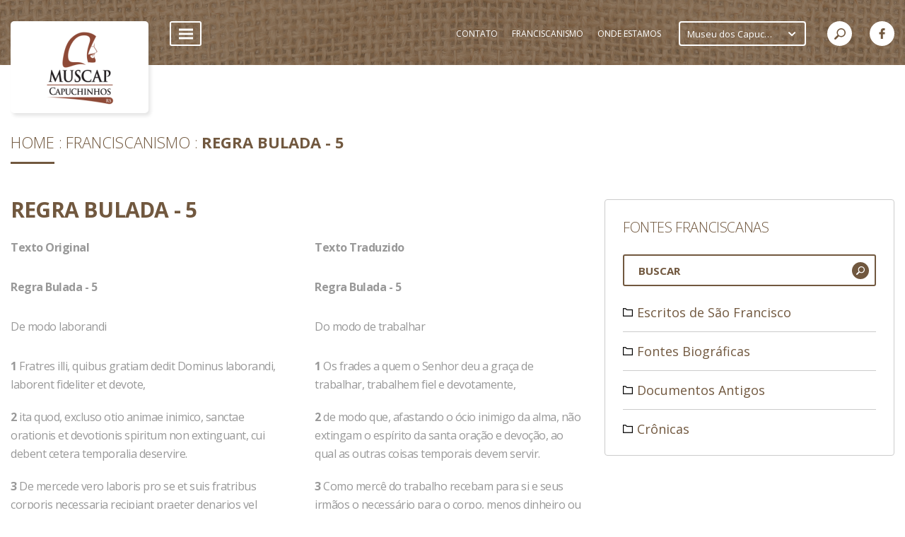

--- FILE ---
content_type: text/html; charset=UTF-8
request_url: https://www.capuchinhosrs.org.br/muscap/franciscanismo/fontes-biograficas/compilacao-de-assis/71
body_size: 30027
content:
<!doctype html>
<html lang="pt-br">
<head>
    <meta charset="UTF-8">
    <meta http-equiv="X-UA-Compatible" content="IE=edge" />
    <meta name="theme-color" content="#71583f" />
    <meta name="HandheldFriendly" content="True">
    <meta name="MobileOptimized" content="320">
    <meta name="viewport" content="width=device-width, initial-scale=1">
    <meta http-equiv="cleartype" content="on">
    <title>Regra Bulada - 5 - Franciscanismo - Museu dos Capuchinhos</title>
    <meta name="keywords" content="Capuchinhos, A Ordem dos Frades Menores Capuchinhos, Família Franciscana, Franciscanismo, Museu dos Capuchinhos" /><meta name="description" content="A Ordem dos Frades Menores Capuchinhos (OFM.Cap) é um ramo da Família Franciscana que tem São Francisco de Assis como pai e fundador. Sem perder o carisma específico, esta Família Franciscana se dividiu em três ramos principais: Ordem dos Frades Menores (OFM), Ordem dos Frades Menores Conventuais (OFM.Conv) e a Ordem dos Frades Menores Capuchinhos (OFM.Cap)." />    <link rel="apple-touch-icon-precomposed" sizes="144x144" href="https://www.capuchinhosrs.org.br/image/resize_canvas?w=144&h=144&src=../intranet/userfiles/instituicoes/669a248d2dcaea46e3fe6d5337748e87.png">
    <link rel="apple-touch-icon-precomposed" sizes="114x114" href="https://www.capuchinhosrs.org.br/image/resize_canvas?w=114&h=114&src=../intranet/userfiles/instituicoes/669a248d2dcaea46e3fe6d5337748e87.png">
    <link rel="apple-touch-icon-precomposed" sizes="72x72" href="https://www.capuchinhosrs.org.br/image/resize_canvas?w=72&h=72&src=../intranet/userfiles/instituicoes/669a248d2dcaea46e3fe6d5337748e87.png">
    <link rel="apple-touch-icon-precomposed" href="https://www.capuchinhosrs.org.br/image/resize_canvas?w=57&h=57&src=../intranet/userfiles/instituicoes/669a248d2dcaea46e3fe6d5337748e87.png">
    <link rel="shortcut icon" type="image/x-icon" href="https://www.capuchinhosrs.org.br/image/resize_canvas?w=16&h=16&src=../intranet/userfiles/instituicoes/669a248d2dcaea46e3fe6d5337748e87.png">
    
    <meta name="msapplication-TileImage" content="https://www.capuchinhosrs.org.br/image/resize_canvas?w=144&h=144&src=temp/logo.png">
    <meta name="msapplication-TileColor" content="#71583f">
    <!-- Add to homescreen for Chrome on Android -->
    <meta name="mobile-web-app-capable" content="yes">
    <link href="https://fonts.googleapis.com/css?family=Open+Sans:300,300i,400,400i,600,600i,700,700i,800,800i" rel="stylesheet">
    <link type="text/css" rel="stylesheet" href="https://www.capuchinhosrs.org.br/application/modules/comum/assets/css/main.css?v1.9.312" /><link type="text/css" rel="stylesheet" href="https://www.capuchinhosrs.org.br/application/modules/franciscanismo/assets/css/franciscanismo.css?v1.9.312" />    <script type="text/javascript">
        var site_url = 'https://www.capuchinhosrs.org.br/muscap/',
            base_url = 'https://www.capuchinhosrs.org.br/',
            segments = ('muscap/franciscanismo/fontes-biograficas/compilacao-de-assis/71').split('/'),
            i18n = {"ajax_error_message":"Desculpe, ocorreu um problema inesperado. Confira os campos preenchidos no formul\u00e1rio e tente novamente.","ajax_error_title":"Ocorreu um erro","close":"Fechar"},            mobile = false,
            isMobile = '',
            gmaps = 'https://maps.googleapis.com/maps/api/js?key=',
            grecaptcha_key = '6LdjViMUAAAAANBpD_GZ1FvA0oF0uorVBUYF42AH';
    </script>
    <script src="https://www.capuchinhosrs.org.br/application/modules/comum/assets/plugins/modernizr-2.6.2.min.js"></script>
    <style>
        .main-color{
            color: #71583f;
        }
        .secundary-color{
            color: #ddc2a6;
        }
    </style>
        
                    <meta name="qualicookies-id" content="9f1d1372-bd3d-46ae-9983-c82eadd5591e" />
                <script src="//app.qualicookies.com.br/api/injector/js?notice=9f1d1372-bd3d-46ae-9983-c82eadd5591e" refer type="module"></script>
            </head>

<body class="main-color">
    <div id="wrapper">
    <header id="header">
    <div class="common-limiter">
        <a href="https://www.capuchinhosrs.org.br/muscap" class="logo" title="Museu dos Capuchinhos">
            <img src="https://www.capuchinhosrs.org.br/image/resize_canvas?w=160&h=115&src=../intranet/userfiles/instituicoes/669a248d2dcaea46e3fe6d5337748e87.png" alt="Museu dos Capuchinhos">
        </a>
        <div class="selectmobi">
            <select name="" id="change-province"><optgroup label="Rio Grande do Sul"><option value="https://www.fontecolombo.org.br"  >Casa Fonte Colombo</option><option value="https://www.lefan.org.br"  >Lefan - Legião Franciscana de Asistência aos Necessitados</option><option value="https://www.muscap.org.br" selected="selected">Museu dos Capuchinhos</option><option value="https://www.capuchinhosrs.org.br"  >Província Sagrado Coração de Jesus</option></optgroup></select>        </div>
        <div class="right">
            <div class="menu">
                <div class="open-menu">
                    <div class="line"></div>
                </div>
                <nav class="dropdown">
                    <div class="item has-sub secundary-color">
                        <span>Acervos</span>
                        <div class="submenu main-color">
                
                        <a href="https://www.capuchinhosrs.org.br/muscap/acervos/acervo-bibliografico" target="_self" class="item">Acervo Bibliográfico</a>
                    
                        <a href="https://www.capuchinhosrs.org.br/muscap/acervos/acervo-documental" target="_self" class="item">Acervo Documental</a>
                    
                        <a href="https://www.capuchinhosrs.org.br/muscap/acervos/acervo-museologico-1" target="_self" class="item">Acervo Museológico</a>
                    
                        </div>
                    </div>
                
                    <div class="item has-sub secundary-color">
                        <span>Editais</span>
                        <div class="submenu main-color">
                
                        <a href="https://www.capuchinhosrs.org.br/muscap/editais/ocupamuscap" target="_self" class="item">#OcupaMusCap</a>
                    
                        </div>
                    </div>
                
                    <div class="item has-sub secundary-color">
                        <span>Educativo e Difusão</span>
                        <div class="submenu main-color">
                
                        <a href="https://www.capuchinhosrs.org.br/muscap/educativo-e-difusao/dialogarte" target="_self" class="item">Dialogarte</a>
                    
                        <a href="https://www.capuchinhosrs.org.br/muscap/educativo-e-difusao/oficinas-e-cursos" target="_self" class="item">Oficinas e Cursos</a>
                    
                        <a href="https://www.capuchinhosrs.org.br/muscap/educativo-e-difusao/visitas-mediadas" target="_self" class="item">Visitas Mediadas</a>
                    
                        </div>
                    </div>
                
                    <div class="item has-sub secundary-color">
                        <span>Exposições</span>
                        <div class="submenu main-color">
                
                        <a href="https://www.capuchinhosrs.org.br/muscap/exposicoes/memorias-e-colecoes-do-naturalista-jose-zugno" target="_self" class="item">MEMÓRIAS E COLEÇÕES DO NATURALISTA JOSÉ ZUGNO</a>
                    
                        </div>
                    </div>
                
                    <div class="item has-sub secundary-color">
                        <span>Institucional</span>
                        <div class="submenu main-color">
                
                        <a href="https://www.capuchinhosrs.org.br/muscap/institucional/a-equipe" target="_self" class="item">A Equipe</a>
                    
                        <a href="https://www.capuchinhosrs.org.br/muscap/institucional/contato" target="_self" class="item">Contato</a>
                    
                        <a href="https://www.capuchinhosrs.org.br/muscap/institucional/historia" target="_self" class="item">História</a>
                    
                        <a href="https://www.capuchinhosrs.org.br/muscap/institucional/imprensa" target="_self" class="item">Imprensa</a>
                    
                        <a href="https://www.capuchinhosrs.org.br/muscap/institucional/missao" target="_self" class="item">Missão</a>
                    
                        <a href="https://www.capuchinhosrs.org.br/muscap/institucional/seja-um-patrocinador" target="_self" class="item">Seja um Patrocinador</a>
                    
                        <a href="https://www.capuchinhosrs.org.br/muscap/institucional/seja-um-voluntario" target="_self" class="item">Seja um Voluntário</a>
                    
                        </div>
                    </div>
                
                    <div class="item has-sub secundary-color">
                        <span>Multimídia</span>
                        <div class="submenu main-color">
                
                        <a href="https://www.capuchinhosrs.org.br/muscap/multimidia/videos" target="_self" class="item">Vídeos</a>
                    
                        </div>
                    </div>
                
                    <div class="item has-sub secundary-color">
                        <span>Notícias</span>
                        <div class="submenu main-color">
                
                        <a href="https://www.capuchinhosrs.org.br/muscap/noticias/animacao-vocacional" target="_self" class="item">Animação Vocacional</a>
                    
                        <a href="https://www.capuchinhosrs.org.br/muscap/noticias/formacao" target="_self" class="item">Formação</a>
                    
                        <a href="https://www.capuchinhosrs.org.br/muscap/noticias/geral" target="_self" class="item">Geral</a>
                    
                        <a href="https://www.capuchinhosrs.org.br/muscap/noticias/igreja" target="_self" class="item">Igreja</a>
                    
                        <a href="https://www.capuchinhosrs.org.br/muscap/noticias/projetos-sociais" target="_self" class="item">Projetos Sociais</a>
                    
                        <a href="https://www.capuchinhosrs.org.br/muscap/noticias/provincia" target="_self" class="item">Província</a>
                    
                        </div>
                    </div>
                
                    <a href="https://www.capuchinhosrs.org.br/muscap/politica-de-privacidade" target="_self" class="item secundary-color">
                        <span>Política de Privacidade</span>
                    </a>
                
                    <div class="item has-sub secundary-color">
                        <span>Revista Le Musée</span>
                        <div class="submenu main-color">
                
                        <a href="https://www.capuchinhosrs.org.br/muscap/revista-le-musee/edicoes" target="_self" class="item">Edições</a>
                    
                        </div>
                    </div>
                
                    <div class="item has-sub secundary-color">
                        <span>Visite o Museu</span>
                        <div class="submenu main-color">
                
                        <a href="https://www.capuchinhosrs.org.br/muscap/visite-o-museu/como-chegar" target="_self" class="item">Como chegar</a>
                    
                        <a href="https://www.capuchinhosrs.org.br/muscap/visite-o-museu/estacionamento" target="_self" class="item">Estacionamento</a>
                    
                        <a href="https://www.capuchinhosrs.org.br/muscap/visite-o-museu/horario-de-funcionamento" target="_self" class="item">Horário de Funcionamento</a>
                    
                        <a href="https://www.capuchinhosrs.org.br/muscap/visite-o-museu/localizacao" target="_self" class="item">Localização</a>
                    
                        </div>
                    </div>
                </nav>            </div>
            <div class="right">
                <div class="itens">
                    
                    <a class="item" href="https://www.capuchinhosrs.org.br/muscap/contato" target="_self">
                        <span>Contato</span>
                    </a>
                
                    <a class="item" href="https://www.capuchinhos.org.br/biblioteca" target="_blank">
                        <span>Franciscanismo</span>
                    </a>
                
                    <a class="item" href="https://www.capuchinhosrs.org.br/muscap/onde-estamos" target="_self">
                        <span>Onde Estamos</span>
                    </a>
                                </div>
                <div class="provinces">
                <select name="" id="change-province-mobile"><optgroup label="Rio Grande do Sul"><option value="https://www.fontecolombo.org.br"  >Casa Fonte Colombo</option><option value="https://www.lefan.org.br"  >Lefan - Legião Franciscana de Asistência aos Necessitados</option><option value="https://www.muscap.org.br" selected="selected">Museu dos Capuchinhos</option><option value="https://www.capuchinhosrs.org.br"  >Província Sagrado Coração de Jesus</option></optgroup></select>                </div>
                <div class="search">
                    <div class="open-search main-color">
                        <svg xmlns="http://www.w3.org/2000/svg" xmlns:xlink="http://www.w3.org/1999/xlink" version="1.1" id="Capa_1" x="0px" y="0px" width="512px" height="512px" viewBox="0 0 30.239 30.239" style="enable-background:new 0 0 30.239 30.239;" xml:space="preserve">
<g>
	<path d="M20.194,3.46c-4.613-4.613-12.121-4.613-16.734,0c-4.612,4.614-4.612,12.121,0,16.735   c4.108,4.107,10.506,4.547,15.116,1.34c0.097,0.459,0.319,0.897,0.676,1.254l6.718,6.718c0.979,0.977,2.561,0.977,3.535,0   c0.978-0.978,0.978-2.56,0-3.535l-6.718-6.72c-0.355-0.354-0.794-0.577-1.253-0.674C24.743,13.967,24.303,7.57,20.194,3.46z    M18.073,18.074c-3.444,3.444-9.049,3.444-12.492,0c-3.442-3.444-3.442-9.048,0-12.492c3.443-3.443,9.048-3.443,12.492,0   C21.517,9.026,21.517,14.63,18.073,18.074z"/>
</g>
<g>
</g>
<g>
</g>
<g>
</g>
<g>
</g>
<g>
</g>
<g>
</g>
<g>
</g>
<g>
</g>
<g>
</g>
<g>
</g>
<g>
</g>
<g>
</g>
<g>
</g>
<g>
</g>
<g>
</g>
</svg>
                    </div>
                    <form action="https://www.capuchinhosrs.org.br/muscap/busca" class="form-search main-color" method="get">
                        <input type="text" name="search" placeholder="BUSCAR">
                        <button>
                            <svg xmlns="http://www.w3.org/2000/svg" xmlns:xlink="http://www.w3.org/1999/xlink" version="1.1" id="Capa_1" x="0px" y="0px" width="512px" height="512px" viewBox="0 0 30.239 30.239" style="enable-background:new 0 0 30.239 30.239;" xml:space="preserve">
<g>
	<path d="M20.194,3.46c-4.613-4.613-12.121-4.613-16.734,0c-4.612,4.614-4.612,12.121,0,16.735   c4.108,4.107,10.506,4.547,15.116,1.34c0.097,0.459,0.319,0.897,0.676,1.254l6.718,6.718c0.979,0.977,2.561,0.977,3.535,0   c0.978-0.978,0.978-2.56,0-3.535l-6.718-6.72c-0.355-0.354-0.794-0.577-1.253-0.674C24.743,13.967,24.303,7.57,20.194,3.46z    M18.073,18.074c-3.444,3.444-9.049,3.444-12.492,0c-3.442-3.444-3.442-9.048,0-12.492c3.443-3.443,9.048-3.443,12.492,0   C21.517,9.026,21.517,14.63,18.073,18.074z"/>
</g>
<g>
</g>
<g>
</g>
<g>
</g>
<g>
</g>
<g>
</g>
<g>
</g>
<g>
</g>
<g>
</g>
<g>
</g>
<g>
</g>
<g>
</g>
<g>
</g>
<g>
</g>
<g>
</g>
<g>
</g>
</svg>
                        </button>
                    </form>
                </div>
                
                                    <div class="socials">
                                                    <a href="https://www.facebook.com/museucapuchinhos" target="_blank"><svg xmlns="http://www.w3.org/2000/svg" xmlns:xlink="http://www.w3.org/1999/xlink" version="1.1" id="Capa_1" x="0px" y="0px" width="512px" height="512px" viewBox="0 0 96.124 96.123" style="enable-background:new 0 0 96.124 96.123;" xml:space="preserve">
<g>
	<path d="M72.089,0.02L59.624,0C45.62,0,36.57,9.285,36.57,23.656v10.907H24.037c-1.083,0-1.96,0.878-1.96,1.961v15.803   c0,1.083,0.878,1.96,1.96,1.96h12.533v39.876c0,1.083,0.877,1.96,1.96,1.96h16.352c1.083,0,1.96-0.878,1.96-1.96V54.287h14.654   c1.083,0,1.96-0.877,1.96-1.96l0.006-15.803c0-0.52-0.207-1.018-0.574-1.386c-0.367-0.368-0.867-0.575-1.387-0.575H56.842v-9.246   c0-4.444,1.059-6.7,6.848-6.7l8.397-0.003c1.082,0,1.959-0.878,1.959-1.96V1.98C74.046,0.899,73.17,0.022,72.089,0.02z"/>
</g>
<g>
</g>
<g>
</g>
<g>
</g>
<g>
</g>
<g>
</g>
<g>
</g>
<g>
</g>
<g>
</g>
<g>
</g>
<g>
</g>
<g>
</g>
<g>
</g>
<g>
</g>
<g>
</g>
<g>
</g>
</svg>
</a>
                                                                                                                    </div>
                            </div>
        </div>
    </div>
</header>

<div id="header-mobile">
    <div class="menu">
        
        <div class="up">
    
                    <div class="item has-sub secundary-color">
                        <span>Acervos</span>
                        <div class="submenu">
                            <div class="back"></div>
                
                        <a href="https://www.capuchinhosrs.org.br/muscap/acervos/acervo-bibliografico" target="_self" class="item">Acervo Bibliográfico</a>
                    
                        <a href="https://www.capuchinhosrs.org.br/muscap/acervos/acervo-documental" target="_self" class="item">Acervo Documental</a>
                    
                        <a href="https://www.capuchinhosrs.org.br/muscap/acervos/acervo-museologico-1" target="_self" class="item">Acervo Museológico</a>
                    
                        </div>
                    </div>
                
                    <div class="item has-sub secundary-color">
                        <span>Editais</span>
                        <div class="submenu">
                            <div class="back"></div>
                
                        <a href="https://www.capuchinhosrs.org.br/muscap/editais/ocupamuscap" target="_self" class="item">#OcupaMusCap</a>
                    
                        </div>
                    </div>
                
                    <div class="item has-sub secundary-color">
                        <span>Educativo e Difusão</span>
                        <div class="submenu">
                            <div class="back"></div>
                
                        <a href="https://www.capuchinhosrs.org.br/muscap/educativo-e-difusao/dialogarte" target="_self" class="item">Dialogarte</a>
                    
                        <a href="https://www.capuchinhosrs.org.br/muscap/educativo-e-difusao/oficinas-e-cursos" target="_self" class="item">Oficinas e Cursos</a>
                    
                        <a href="https://www.capuchinhosrs.org.br/muscap/educativo-e-difusao/visitas-mediadas" target="_self" class="item">Visitas Mediadas</a>
                    
                        </div>
                    </div>
                
                    <div class="item has-sub secundary-color">
                        <span>Exposições</span>
                        <div class="submenu">
                            <div class="back"></div>
                
                        <a href="https://www.capuchinhosrs.org.br/muscap/exposicoes/memorias-e-colecoes-do-naturalista-jose-zugno" target="_self" class="item">MEMÓRIAS E COLEÇÕES DO NATURALISTA JOSÉ ZUGNO</a>
                    
                        </div>
                    </div>
                
                    <div class="item has-sub secundary-color">
                        <span>Institucional</span>
                        <div class="submenu">
                            <div class="back"></div>
                
                        <a href="https://www.capuchinhosrs.org.br/muscap/institucional/a-equipe" target="_self" class="item">A Equipe</a>
                    
                        <a href="https://www.capuchinhosrs.org.br/muscap/institucional/contato" target="_self" class="item">Contato</a>
                    
                        <a href="https://www.capuchinhosrs.org.br/muscap/institucional/historia" target="_self" class="item">História</a>
                    
                        <a href="https://www.capuchinhosrs.org.br/muscap/institucional/imprensa" target="_self" class="item">Imprensa</a>
                    
                        <a href="https://www.capuchinhosrs.org.br/muscap/institucional/missao" target="_self" class="item">Missão</a>
                    
                        <a href="https://www.capuchinhosrs.org.br/muscap/institucional/seja-um-patrocinador" target="_self" class="item">Seja um Patrocinador</a>
                    
                        <a href="https://www.capuchinhosrs.org.br/muscap/institucional/seja-um-voluntario" target="_self" class="item">Seja um Voluntário</a>
                    
                        </div>
                    </div>
                
                    <div class="item has-sub secundary-color">
                        <span>Multimídia</span>
                        <div class="submenu">
                            <div class="back"></div>
                
                        <a href="https://www.capuchinhosrs.org.br/muscap/multimidia/videos" target="_self" class="item">Vídeos</a>
                    
                        </div>
                    </div>
                
                    <div class="item has-sub secundary-color">
                        <span>Notícias</span>
                        <div class="submenu">
                            <div class="back"></div>
                
                        <a href="https://www.capuchinhosrs.org.br/muscap/noticias/animacao-vocacional" target="_self" class="item">Animação Vocacional</a>
                    
                        <a href="https://www.capuchinhosrs.org.br/muscap/noticias/formacao" target="_self" class="item">Formação</a>
                    
                        <a href="https://www.capuchinhosrs.org.br/muscap/noticias/geral" target="_self" class="item">Geral</a>
                    
                        <a href="https://www.capuchinhosrs.org.br/muscap/noticias/igreja" target="_self" class="item">Igreja</a>
                    
                        <a href="https://www.capuchinhosrs.org.br/muscap/noticias/projetos-sociais" target="_self" class="item">Projetos Sociais</a>
                    
                        <a href="https://www.capuchinhosrs.org.br/muscap/noticias/provincia" target="_self" class="item">Província</a>
                    
                        </div>
                    </div>
                
                    <a href="https://www.capuchinhosrs.org.br/muscap/politica-de-privacidade" target="_self" class="item secundary-color">
                        <span>Política de Privacidade</span>
                    </a>
                
                    <div class="item has-sub secundary-color">
                        <span>Revista Le Musée</span>
                        <div class="submenu">
                            <div class="back"></div>
                
                        <a href="https://www.capuchinhosrs.org.br/muscap/revista-le-musee/edicoes" target="_self" class="item">Edições</a>
                    
                        </div>
                    </div>
                
                    <div class="item has-sub secundary-color">
                        <span>Visite o Museu</span>
                        <div class="submenu">
                            <div class="back"></div>
                
                        <a href="https://www.capuchinhosrs.org.br/muscap/visite-o-museu/como-chegar" target="_self" class="item">Como chegar</a>
                    
                        <a href="https://www.capuchinhosrs.org.br/muscap/visite-o-museu/estacionamento" target="_self" class="item">Estacionamento</a>
                    
                        <a href="https://www.capuchinhosrs.org.br/muscap/visite-o-museu/horario-de-funcionamento" target="_self" class="item">Horário de Funcionamento</a>
                    
                        <a href="https://www.capuchinhosrs.org.br/muscap/visite-o-museu/localizacao" target="_self" class="item">Localização</a>
                    
                        </div>
                    </div>
                
        </div>
        <div class="down secundary-color">
    
                    <a href="https://www.capuchinhosrs.org.br/muscap/contato" target="_self" class="item">
                        <span>Contato</span>
                    </a>
                
                    <a href="https://www.capuchinhos.org.br/biblioteca" target="_blank" class="item">
                        <span>Franciscanismo</span>
                    </a>
                
                    <a href="https://www.capuchinhosrs.org.br/muscap/onde-estamos" target="_self" class="item">
                        <span>Onde Estamos</span>
                    </a>
                
        </div>
        </div>
    <form action="" class="search">
        <input type="text" name="search" placeholder="BUSCAR">
        <button><svg xmlns="http://www.w3.org/2000/svg" xmlns:xlink="http://www.w3.org/1999/xlink" version="1.1" id="Capa_1" x="0px" y="0px" width="512px" height="512px" viewBox="0 0 30.239 30.239" style="enable-background:new 0 0 30.239 30.239;" xml:space="preserve">
<g>
	<path d="M20.194,3.46c-4.613-4.613-12.121-4.613-16.734,0c-4.612,4.614-4.612,12.121,0,16.735   c4.108,4.107,10.506,4.547,15.116,1.34c0.097,0.459,0.319,0.897,0.676,1.254l6.718,6.718c0.979,0.977,2.561,0.977,3.535,0   c0.978-0.978,0.978-2.56,0-3.535l-6.718-6.72c-0.355-0.354-0.794-0.577-1.253-0.674C24.743,13.967,24.303,7.57,20.194,3.46z    M18.073,18.074c-3.444,3.444-9.049,3.444-12.492,0c-3.442-3.444-3.442-9.048,0-12.492c3.443-3.443,9.048-3.443,12.492,0   C21.517,9.026,21.517,14.63,18.073,18.074z"/>
</g>
<g>
</g>
<g>
</g>
<g>
</g>
<g>
</g>
<g>
</g>
<g>
</g>
<g>
</g>
<g>
</g>
<g>
</g>
<g>
</g>
<g>
</g>
<g>
</g>
<g>
</g>
<g>
</g>
<g>
</g>
</svg>
</button>
    </form>
    <div class="bottom">
        <a href="" class="news">
            <svg xmlns="http://www.w3.org/2000/svg" xmlns:xlink="http://www.w3.org/1999/xlink" version="1.1" id="Capa_1" x="0px" y="0px" viewBox="0 0 463.101 463.101" style="enable-background:new 0 0 463.101 463.101;" xml:space="preserve" width="512px" height="512px">
<g>
	<g>
		<path d="M451.2,42.401c-6.6,0-12,5.4-12,12v318.5c0,33.7-27.4,61-61,61H85c-33.7,0-61-27.4-61-61v-343.6h351.3v309    c0,6.6,5.4,12,12,12s12-5.4,12-12v-321c0-6.6-5.4-12-12-12H12c-6.6,0-12,5.4-12,12v355.5c0,46.9,38.1,85,85,85h293.1    c46.9,0,85-38.1,85-85v-318.4C463.2,47.801,457.8,42.401,451.2,42.401z"/>
		<path d="M329.3,98.501c6.6,0,12-5.4,12-12s-5.4-12-12-12H67.7c-6.6,0-12,5.4-12,12s5.4,12,12,12H329.3z"/>
		<path d="M329.3,319.101H67.7c-6.6,0-12,5.4-12,12s5.4,12,12,12h261.5c6.6,0,12-5.4,12-12S335.9,319.101,329.3,319.101z"/>
		<path d="M329.3,380.601H109.2c-6.6,0-12,5.4-12,12s5.4,12,12,12h220.1c6.6,0,12-5.4,12-12S335.9,380.601,329.3,380.601z"/>
		<path d="M51.7,140.401v129.8c0,6.6,5.4,12,12,12H194c6.6,0,12-5.4,12-12v-129.8c0-6.6-5.4-12-12-12H63.7    C57.1,128.401,51.7,133.801,51.7,140.401z M75.7,152.401H182v105.8H75.7V152.401z"/>
		<path d="M335.7,140.401h-86.3c-6.6,0-12,5.4-12,12s5.4,12,12,12h86.3c6.6,0,12-5.4,12-12S342.4,140.401,335.7,140.401z"/>
		<path d="M335.7,194.601h-86.3c-6.6,0-12,5.4-12,12s5.4,12,12,12h86.3c6.6,0,12-5.4,12-12S342.4,194.601,335.7,194.601z"/>
		<path d="M347.7,264.201c0-6.6-5.4-12-12-12h-86.3c-6.6,0-12,5.4-12,12s5.4,12,12,12h86.3    C342.4,276.201,347.7,270.801,347.7,264.201z"/>
	</g>
</g>
<g>
</g>
<g>
</g>
<g>
</g>
<g>
</g>
<g>
</g>
<g>
</g>
<g>
</g>
<g>
</g>
<g>
</g>
<g>
</g>
<g>
</g>
<g>
</g>
<g>
</g>
<g>
</g>
<g>
</g>
</svg>
        </a>
        <div class="open-menu">
            <div class="icon">
                <div class="line"></div>
            </div>
        </div>
        <div class="open-search">
            <svg xmlns="http://www.w3.org/2000/svg" xmlns:xlink="http://www.w3.org/1999/xlink" version="1.1" id="Capa_1" x="0px" y="0px" width="512px" height="512px" viewBox="0 0 30.239 30.239" style="enable-background:new 0 0 30.239 30.239;" xml:space="preserve">
<g>
	<path d="M20.194,3.46c-4.613-4.613-12.121-4.613-16.734,0c-4.612,4.614-4.612,12.121,0,16.735   c4.108,4.107,10.506,4.547,15.116,1.34c0.097,0.459,0.319,0.897,0.676,1.254l6.718,6.718c0.979,0.977,2.561,0.977,3.535,0   c0.978-0.978,0.978-2.56,0-3.535l-6.718-6.72c-0.355-0.354-0.794-0.577-1.253-0.674C24.743,13.967,24.303,7.57,20.194,3.46z    M18.073,18.074c-3.444,3.444-9.049,3.444-12.492,0c-3.442-3.444-3.442-9.048,0-12.492c3.443-3.443,9.048-3.443,12.492,0   C21.517,9.026,21.517,14.63,18.073,18.074z"/>
</g>
<g>
</g>
<g>
</g>
<g>
</g>
<g>
</g>
<g>
</g>
<g>
</g>
<g>
</g>
<g>
</g>
<g>
</g>
<g>
</g>
<g>
</g>
<g>
</g>
<g>
</g>
<g>
</g>
<g>
</g>
</svg>
        </div>
    </div>
</div>

<section id="franciscanismo">
    <div class="common-limiter breadcrumb-container">
            <div class="breadcrumb">
        <a href="https://www.capuchinhosrs.org.br/muscap/" class="item">Home</a>
                                    <a href="https://www.capuchinhosrs.org.br/muscap/franciscanismo" class="item">Franciscanismo</a>
                                                <spam class="item">Regra Bulada - 5</spam>
                        </div>
    </div>
    <div class="common-limiter">
        <div class="open-navigation">
            <span>Selecione</span>
        </div>
        <div class="detail">
                            <h1 class="title common-title">Regra Bulada - 5</h1>
<div class="column common-text margin">
    <div class="up">
        <p><strong>Texto Original</strong></p>
        <p><strong>Regra Bulada - 5</strong></p>
    </div>
    <p>De modo laborandi</p>
    <div class="text">
        <p><strong>1</strong>&nbsp;Fratres illi, quibus gratiam dedit Dominus laborandi, laborent fideliter et devote,</p>

<p><strong>2</strong>&nbsp;ita quod, excluso otio animae inimico, sanctae orationis et devotionis spiritum non extinguant, cui debent cetera temporalia deservire.</p>

<p><strong>3</strong>&nbsp;De mercede vero laboris pro se et suis fratribus corporis necessaria recipiant praeter denarios vel pecuniam et hoc humiliter,</p>

<p><strong>4</strong>&nbsp;icut decet servos Dei et pau-pertatis sanctissimae sectatores.</p>    </div>

</div>

<div class="column common-text ">
            <div class="up">
            <p><strong>Texto Traduzido</strong></p>
            <p><strong>Regra Bulada - 5</strong></p>
        </div>
    
    <p>Do modo de trabalhar</p>
    <div class="text">
        <p><strong>1</strong>&nbsp;Os frades a quem o Senhor deu a gra&ccedil;a de trabalhar, trabalhem fiel e devotamente,</p>

<p><strong>2</strong>&nbsp;de modo que, afastando o &oacute;cio inimigo da alma, n&atilde;o extingam o esp&iacute;rito da santa ora&ccedil;&atilde;o e devo&ccedil;&atilde;o, ao qual as outras coisas temporais devem servir.</p>

<p><strong>3</strong>&nbsp;Como merc&ecirc; do trabalho recebam para si e seus irm&atilde;os o necess&aacute;rio para o corpo, menos dinheiro ou pec&uacute;nia, e isso humildemente,</p>

<p><strong>4</strong>&nbsp;como conv&eacute;m a servos de Deus e seguidores da sant&iacute;ssima pobreza.</p>    </div>
</div>                    </div>
        <div class="navigation">
            <div class="title">Fontes Franciscanas</div>
            <div class="search">
                <input type="text" name="search" placeholder="BUSCAR" autocomplete="off">
                <div class="icon">
                    <svg xmlns="http://www.w3.org/2000/svg" xmlns:xlink="http://www.w3.org/1999/xlink" version="1.1" id="Capa_1" x="0px" y="0px" width="512px" height="512px" viewBox="0 0 30.239 30.239" style="enable-background:new 0 0 30.239 30.239;" xml:space="preserve">
<g>
	<path d="M20.194,3.46c-4.613-4.613-12.121-4.613-16.734,0c-4.612,4.614-4.612,12.121,0,16.735   c4.108,4.107,10.506,4.547,15.116,1.34c0.097,0.459,0.319,0.897,0.676,1.254l6.718,6.718c0.979,0.977,2.561,0.977,3.535,0   c0.978-0.978,0.978-2.56,0-3.535l-6.718-6.72c-0.355-0.354-0.794-0.577-1.253-0.674C24.743,13.967,24.303,7.57,20.194,3.46z    M18.073,18.074c-3.444,3.444-9.049,3.444-12.492,0c-3.442-3.444-3.442-9.048,0-12.492c3.443-3.443,9.048-3.443,12.492,0   C21.517,9.026,21.517,14.63,18.073,18.074z"/>
</g>
<g>
</g>
<g>
</g>
<g>
</g>
<g>
</g>
<g>
</g>
<g>
</g>
<g>
</g>
<g>
</g>
<g>
</g>
<g>
</g>
<g>
</g>
<g>
</g>
<g>
</g>
<g>
</g>
<g>
</g>
</svg>
                </div>
            </div>
            <div class="franc-list">
                <ul>
                    <li><span>Escritos de São Francisco</span><ul><li><span>Exortações</span><ul><li><span>Admoestações</span><ul><li class="link"><a href="https://www.capuchinhosrs.org.br/muscap/franciscanismo/escritos-de-sao-francisco/exortacoes/admoestacoes/admoestacoes-introducao" data-id="32">Admoestações - Introdução</a></li><li class="link"><a href="https://www.capuchinhosrs.org.br/muscap/franciscanismo/escritos-de-sao-francisco/exortacoes/admoestacoes/admoestacoes-1-1" data-id="4">Admoestações - 1</a></li><li class="link"><a href="https://www.capuchinhosrs.org.br/muscap/franciscanismo/escritos-de-sao-francisco/exortacoes/admoestacoes/admoestacoes-2" data-id="5">Admoestações - 2</a></li><li class="link"><a href="https://www.capuchinhosrs.org.br/muscap/franciscanismo/escritos-de-sao-francisco/exortacoes/admoestacoes/admoestacoes-3" data-id="6">Admoestações - 3</a></li><li class="link"><a href="https://www.capuchinhosrs.org.br/muscap/franciscanismo/escritos-de-sao-francisco/exortacoes/admoestacoes/admoestacoes-4" data-id="7">Admoestações - 4</a></li><li class="link"><a href="https://www.capuchinhosrs.org.br/muscap/franciscanismo/escritos-de-sao-francisco/exortacoes/admoestacoes/admoestacoes-5" data-id="8">Admoestações - 5</a></li><li class="link"><a href="https://www.capuchinhosrs.org.br/muscap/franciscanismo/escritos-de-sao-francisco/exortacoes/admoestacoes/admoestacoes-6" data-id="9">Admoestações - 6</a></li><li class="link"><a href="https://www.capuchinhosrs.org.br/muscap/franciscanismo/escritos-de-sao-francisco/exortacoes/admoestacoes/admoestacoes-7" data-id="10">Admoestações - 7</a></li><li class="link"><a href="https://www.capuchinhosrs.org.br/muscap/franciscanismo/escritos-de-sao-francisco/exortacoes/admoestacoes/admoestacoes-8" data-id="11">Admoestações - 8</a></li><li class="link"><a href="https://www.capuchinhosrs.org.br/muscap/franciscanismo/escritos-de-sao-francisco/exortacoes/admoestacoes/admoestacoes-9" data-id="12">Admoestações - 9</a></li><li class="link"><a href="https://www.capuchinhosrs.org.br/muscap/franciscanismo/escritos-de-sao-francisco/exortacoes/admoestacoes/admoestacoes-10" data-id="13">Admoestações - 10</a></li><li class="link"><a href="https://www.capuchinhosrs.org.br/muscap/franciscanismo/escritos-de-sao-francisco/exortacoes/admoestacoes/admoestacoes-11" data-id="14">Admoestações - 11</a></li><li class="link"><a href="https://www.capuchinhosrs.org.br/muscap/franciscanismo/escritos-de-sao-francisco/exortacoes/admoestacoes/admoestacoes-12" data-id="15">Admoestações - 12</a></li><li class="link"><a href="https://www.capuchinhosrs.org.br/muscap/franciscanismo/escritos-de-sao-francisco/exortacoes/admoestacoes/admoestacoes-13" data-id="16">Admoestações - 13</a></li><li class="link"><a href="https://www.capuchinhosrs.org.br/muscap/franciscanismo/escritos-de-sao-francisco/exortacoes/admoestacoes/admoestacoes-14" data-id="17">Admoestações - 14</a></li><li class="link"><a href="https://www.capuchinhosrs.org.br/muscap/franciscanismo/escritos-de-sao-francisco/exortacoes/admoestacoes/admoestacoes-15" data-id="18">Admoestações - 15</a></li><li class="link"><a href="https://www.capuchinhosrs.org.br/muscap/franciscanismo/escritos-de-sao-francisco/exortacoes/admoestacoes/admoestacoes-16" data-id="19">Admoestações - 16</a></li><li class="link"><a href="https://www.capuchinhosrs.org.br/muscap/franciscanismo/escritos-de-sao-francisco/exortacoes/admoestacoes/admoestacoes-17" data-id="20">Admoestações - 17</a></li><li class="link"><a href="https://www.capuchinhosrs.org.br/muscap/franciscanismo/escritos-de-sao-francisco/exortacoes/admoestacoes/admoestacoes-18" data-id="21">Admoestações - 18</a></li><li class="link"><a href="https://www.capuchinhosrs.org.br/muscap/franciscanismo/escritos-de-sao-francisco/exortacoes/admoestacoes/admoestacoes-19" data-id="22">Admoestações - 19</a></li><li class="link"><a href="https://www.capuchinhosrs.org.br/muscap/franciscanismo/escritos-de-sao-francisco/exortacoes/admoestacoes/admoestacoes-20" data-id="23">Admoestações - 20</a></li><li class="link"><a href="https://www.capuchinhosrs.org.br/muscap/franciscanismo/escritos-de-sao-francisco/exortacoes/admoestacoes/admoestacoes-21" data-id="24">Admoestações - 21</a></li><li class="link"><a href="https://www.capuchinhosrs.org.br/muscap/franciscanismo/escritos-de-sao-francisco/exortacoes/admoestacoes/admoestacoes-22" data-id="25">Admoestações - 22</a></li><li class="link"><a href="https://www.capuchinhosrs.org.br/muscap/franciscanismo/escritos-de-sao-francisco/exortacoes/admoestacoes/admoestacoes-23" data-id="26">Admoestações - 23</a></li><li class="link"><a href="https://www.capuchinhosrs.org.br/muscap/franciscanismo/escritos-de-sao-francisco/exortacoes/admoestacoes/admoestacoes-24" data-id="27">Admoestações - 24</a></li><li class="link"><a href="https://www.capuchinhosrs.org.br/muscap/franciscanismo/escritos-de-sao-francisco/exortacoes/admoestacoes/admoestacoes-25" data-id="28">Admoestações - 25</a></li><li class="link"><a href="https://www.capuchinhosrs.org.br/muscap/franciscanismo/escritos-de-sao-francisco/exortacoes/admoestacoes/admoestacoes-26" data-id="29">Admoestações - 26</a></li><li class="link"><a href="https://www.capuchinhosrs.org.br/muscap/franciscanismo/escritos-de-sao-francisco/exortacoes/admoestacoes/admoestacoes-27" data-id="30">Admoestações - 27</a></li><li class="link"><a href="https://www.capuchinhosrs.org.br/muscap/franciscanismo/escritos-de-sao-francisco/exortacoes/admoestacoes/admoestacoes-28" data-id="31">Admoestações - 28</a></li></ul></li><li><span>Testamento</span><ul><li class="link"><a href="https://www.capuchinhosrs.org.br/muscap/franciscanismo/escritos-de-sao-francisco/exortacoes/testamento/testamento-de-sao-francisco-introducao" data-id="33">Testamento de São Francisco - Introdução</a></li><li class="link"><a href="https://www.capuchinhosrs.org.br/muscap/franciscanismo/escritos-de-sao-francisco/exortacoes/testamento/testamento-de-sao-francisco" data-id="34">Testamento de São Francisco</a></li></ul></li><li><span>Ouvi, pobrezinhas</span><ul><li class="link"><a href="https://www.capuchinhosrs.org.br/muscap/franciscanismo/escritos-de-sao-francisco/exortacoes/ouvi-pobrezinhas/ouvi-pobrezinhas-introducao" data-id="38">Ouvi Pobrezinhas - Introdução</a></li><li class="link"><a href="https://www.capuchinhosrs.org.br/muscap/franciscanismo/escritos-de-sao-francisco/exortacoes/ouvi-pobrezinhas/ouvi-pobrezinhas" data-id="39">Ouvi pobrezinhas</a></li></ul></li></ul></li><li><span>Proposta de vida</span><ul><li><span>Regra não bulada</span><ul><li class="link"><a href="https://www.capuchinhosrs.org.br/muscap/franciscanismo/escritos-de-sao-francisco/proposta-de-vida/regra-nao-bulada/regra-nao-bulada-introducao" data-id="40">Regra não Bulada - INTRODUÇÃO</a></li><li class="link"><a href="https://www.capuchinhosrs.org.br/muscap/franciscanismo/escritos-de-sao-francisco/proposta-de-vida/regra-nao-bulada/regra-nao-bulada-prologo" data-id="41">Regra não Bulada - PRÓLOGO</a></li><li class="link"><a href="https://www.capuchinhosrs.org.br/muscap/franciscanismo/escritos-de-sao-francisco/proposta-de-vida/regra-nao-bulada/regra-nao-bulada-1" data-id="42">Regra não Bulada - 1</a></li><li class="link"><a href="https://www.capuchinhosrs.org.br/muscap/franciscanismo/escritos-de-sao-francisco/proposta-de-vida/regra-nao-bulada/regra-nao-bulada-2" data-id="43">Regra não Bulada - 2</a></li><li class="link"><a href="https://www.capuchinhosrs.org.br/muscap/franciscanismo/escritos-de-sao-francisco/proposta-de-vida/regra-nao-bulada/regra-nao-bulada-3" data-id="44">Regra não Bulada - 3</a></li><li class="link"><a href="https://www.capuchinhosrs.org.br/muscap/franciscanismo/escritos-de-sao-francisco/proposta-de-vida/regra-nao-bulada/regra-nao-bulada-4" data-id="45">Regra não Bulada - 4</a></li><li class="link"><a href="https://www.capuchinhosrs.org.br/muscap/franciscanismo/escritos-de-sao-francisco/proposta-de-vida/regra-nao-bulada/regra-nao-bulada-5" data-id="46">Regra não Bulada - 5</a></li><li class="link"><a href="https://www.capuchinhosrs.org.br/muscap/franciscanismo/escritos-de-sao-francisco/proposta-de-vida/regra-nao-bulada/regra-nao-bulada-6" data-id="47">Regra não Bulada - 6</a></li><li class="link"><a href="https://www.capuchinhosrs.org.br/muscap/franciscanismo/escritos-de-sao-francisco/proposta-de-vida/regra-nao-bulada/regra-nao-bulada-7" data-id="48">Regra não Bulada - 7</a></li><li class="link"><a href="https://www.capuchinhosrs.org.br/muscap/franciscanismo/escritos-de-sao-francisco/proposta-de-vida/regra-nao-bulada/regra-nao-bulada-8" data-id="49">Regra não Bulada - 8</a></li><li class="link"><a href="https://www.capuchinhosrs.org.br/muscap/franciscanismo/escritos-de-sao-francisco/proposta-de-vida/regra-nao-bulada/regra-nao-bulada-9" data-id="50">Regra não Bulada - 9</a></li><li class="link"><a href="https://www.capuchinhosrs.org.br/muscap/franciscanismo/escritos-de-sao-francisco/proposta-de-vida/regra-nao-bulada/regra-nao-bulada-10" data-id="51">Regra não Bulada - 10</a></li><li class="link"><a href="https://www.capuchinhosrs.org.br/muscap/franciscanismo/escritos-de-sao-francisco/proposta-de-vida/regra-nao-bulada/regra-nao-bulada-11" data-id="52">Regra não Bulada - 11</a></li><li class="link"><a href="https://www.capuchinhosrs.org.br/muscap/franciscanismo/escritos-de-sao-francisco/proposta-de-vida/regra-nao-bulada/regra-nao-bulada-12" data-id="53">Regra não Bulada - 12</a></li><li class="link"><a href="https://www.capuchinhosrs.org.br/muscap/franciscanismo/escritos-de-sao-francisco/proposta-de-vida/regra-nao-bulada/regra-nao-bulada-13" data-id="54">Regra não Bulada - 13</a></li><li class="link"><a href="https://www.capuchinhosrs.org.br/muscap/franciscanismo/escritos-de-sao-francisco/proposta-de-vida/regra-nao-bulada/regra-nao-bulada-14" data-id="55">Regra não Bulada - 14</a></li><li class="link"><a href="https://www.capuchinhosrs.org.br/muscap/franciscanismo/escritos-de-sao-francisco/proposta-de-vida/regra-nao-bulada/regra-nao-bulada-15" data-id="56">Regra não Bulada - 15</a></li><li class="link"><a href="https://www.capuchinhosrs.org.br/muscap/franciscanismo/escritos-de-sao-francisco/proposta-de-vida/regra-nao-bulada/regra-nao-bulada-16" data-id="57">Regra não Bulada - 16</a></li><li class="link"><a href="https://www.capuchinhosrs.org.br/muscap/franciscanismo/escritos-de-sao-francisco/proposta-de-vida/regra-nao-bulada/regra-nao-bulada-17" data-id="58">Regra não Bulada - 17</a></li><li class="link"><a href="https://www.capuchinhosrs.org.br/muscap/franciscanismo/escritos-de-sao-francisco/proposta-de-vida/regra-nao-bulada/regra-nao-bulada-18" data-id="59">Regra não Bulada - 18</a></li><li class="link"><a href="https://www.capuchinhosrs.org.br/muscap/franciscanismo/escritos-de-sao-francisco/proposta-de-vida/regra-nao-bulada/regra-nao-bulada-19" data-id="60">Regra não Bulada - 19</a></li><li class="link"><a href="https://www.capuchinhosrs.org.br/muscap/franciscanismo/escritos-de-sao-francisco/proposta-de-vida/regra-nao-bulada/regra-nao-bulada-20" data-id="61">Regra não Bulada - 20</a></li><li class="link"><a href="https://www.capuchinhosrs.org.br/muscap/franciscanismo/escritos-de-sao-francisco/proposta-de-vida/regra-nao-bulada/regra-nao-bulada-21" data-id="62">Regra não Bulada - 21</a></li><li class="link"><a href="https://www.capuchinhosrs.org.br/muscap/franciscanismo/escritos-de-sao-francisco/proposta-de-vida/regra-nao-bulada/regra-nao-bulada-22" data-id="63">Regra não Bulada - 22</a></li><li class="link"><a href="https://www.capuchinhosrs.org.br/muscap/franciscanismo/escritos-de-sao-francisco/proposta-de-vida/regra-nao-bulada/regra-nao-bulada-23" data-id="64">Regra não Bulada - 23</a></li><li class="link"><a href="https://www.capuchinhosrs.org.br/muscap/franciscanismo/escritos-de-sao-francisco/proposta-de-vida/regra-nao-bulada/regra-nao-bulada-epilogo" data-id="65">Regra não Bulada - Epílogo</a></li></ul></li><li><span>Regra bulada</span><ul><li class="link"><a href="https://www.capuchinhosrs.org.br/muscap/franciscanismo/escritos-de-sao-francisco/proposta-de-vida/regra-bulada/regra-bulada-introducao" data-id="66">Regra Bulada - Introdução</a></li><li class="link"><a href="https://www.capuchinhosrs.org.br/muscap/franciscanismo/escritos-de-sao-francisco/proposta-de-vida/regra-bulada/regra-bulada-1" data-id="67">Regra Bulada - 1</a></li><li class="link"><a href="https://www.capuchinhosrs.org.br/muscap/franciscanismo/escritos-de-sao-francisco/proposta-de-vida/regra-bulada/regra-bulada-2" data-id="68">Regra Bulada - 2</a></li><li class="link"><a href="https://www.capuchinhosrs.org.br/muscap/franciscanismo/escritos-de-sao-francisco/proposta-de-vida/regra-bulada/regra-bulada-3" data-id="69">Regra Bulada - 3</a></li><li class="link"><a href="https://www.capuchinhosrs.org.br/muscap/franciscanismo/escritos-de-sao-francisco/proposta-de-vida/regra-bulada/regra-bulada-4" data-id="70">Regra Bulada - 4</a></li><li class="link"><a href="https://www.capuchinhosrs.org.br/muscap/franciscanismo/escritos-de-sao-francisco/proposta-de-vida/regra-bulada/regra-bulada-5" data-id="71">Regra Bulada - 5</a></li><li class="link"><a href="https://www.capuchinhosrs.org.br/muscap/franciscanismo/escritos-de-sao-francisco/proposta-de-vida/regra-bulada/regra-bulada-6" data-id="72">Regra Bulada - 6</a></li><li class="link"><a href="https://www.capuchinhosrs.org.br/muscap/franciscanismo/escritos-de-sao-francisco/proposta-de-vida/regra-bulada/regra-bulada-7" data-id="73">Regra Bulada - 7</a></li><li class="link"><a href="https://www.capuchinhosrs.org.br/muscap/franciscanismo/escritos-de-sao-francisco/proposta-de-vida/regra-bulada/regra-bulada-8" data-id="74">Regra Bulada - 8</a></li><li class="link"><a href="https://www.capuchinhosrs.org.br/muscap/franciscanismo/escritos-de-sao-francisco/proposta-de-vida/regra-bulada/regra-bulada-9" data-id="75">Regra Bulada - 9</a></li><li class="link"><a href="https://www.capuchinhosrs.org.br/muscap/franciscanismo/escritos-de-sao-francisco/proposta-de-vida/regra-bulada/regra-bulada-10" data-id="76">Regra Bulada - 10</a></li><li class="link"><a href="https://www.capuchinhosrs.org.br/muscap/franciscanismo/escritos-de-sao-francisco/proposta-de-vida/regra-bulada/regra-bulada-11" data-id="77">Regra Bulada - 11</a></li><li class="link"><a href="https://www.capuchinhosrs.org.br/muscap/franciscanismo/escritos-de-sao-francisco/proposta-de-vida/regra-bulada/regra-bulada-12" data-id="78">Regra Bulada - 12</a></li></ul></li><li><span>Forma de Vida para Santa Clara</span><ul><li class="link"><a href="https://www.capuchinhosrs.org.br/muscap/franciscanismo/escritos-de-sao-francisco/proposta-de-vida/forma-de-vida-para-santa-clara/forma-de-vida-dada-a-santa-clara-introducao" data-id="79">Forma de Vida dada a Santa Clara - Introdução</a></li><li class="link"><a href="https://www.capuchinhosrs.org.br/muscap/franciscanismo/escritos-de-sao-francisco/proposta-de-vida/forma-de-vida-para-santa-clara/forma-de-vida-dada-a-santa-clara" data-id="80">Forma de vida dada a Santa Clara</a></li></ul></li><li><span>Última Vontade para Santa Clara</span><ul><li class="link"><a href="https://www.capuchinhosrs.org.br/muscap/franciscanismo/escritos-de-sao-francisco/proposta-de-vida/ultima-vontade-para-santa-clara/ultima-vontade-para-santa-clara-introducao" data-id="81">Última vontade para Santa Clara - Introdução</a></li><li class="link"><a href="https://www.capuchinhosrs.org.br/muscap/franciscanismo/escritos-de-sao-francisco/proposta-de-vida/ultima-vontade-para-santa-clara/ultima-vontade-para-santa-clara" data-id="82">Última Vontade para Santa Clara</a></li></ul></li><li><span>Fragmentos da Regra antiga</span><ul><li class="link"><a href="https://www.capuchinhosrs.org.br/muscap/franciscanismo/escritos-de-sao-francisco/proposta-de-vida/fragmentos-da-regra-antiga/fragmentos-da-regra-antiga-introducao" data-id="83">Fragmentos da Regra Antiga - Introdução</a></li><li class="link"><a href="https://www.capuchinhosrs.org.br/muscap/franciscanismo/escritos-de-sao-francisco/proposta-de-vida/fragmentos-da-regra-antiga/fragmentos-de-outra-regra-nao-bulada-1" data-id="84">Fragmentos de outra Regra não bulada - 1</a></li><li class="link"><a href="https://www.capuchinhosrs.org.br/muscap/franciscanismo/escritos-de-sao-francisco/proposta-de-vida/fragmentos-da-regra-antiga/fragmentos-da-exposicao-da-regra-de-frei-hugo-de-digne-2" data-id="85">Fragmentos da exposição da Regra de Frei Hugo de Digne - 2</a></li><li class="link"><a href="https://www.capuchinhosrs.org.br/muscap/franciscanismo/escritos-de-sao-francisco/proposta-de-vida/fragmentos-da-regra-antiga/fragmentos-em-2-celano-3" data-id="86">Fragmentos em 2 Celano - 3</a></li></ul></li></ul></li><li><span>Cartas</span><ul><li><span>Carta a um ministro</span><ul><li class="link"><a href="https://www.capuchinhosrs.org.br/muscap/franciscanismo/escritos-de-sao-francisco/cartas/carta-a-um-ministro/carta-a-um-ministro-introducao" data-id="87">Carta a um Ministro - Introdução</a></li><li class="link"><a href="https://www.capuchinhosrs.org.br/muscap/franciscanismo/escritos-de-sao-francisco/cartas/carta-a-um-ministro/carta-a-um-ministro" data-id="88">Carta a um Ministro</a></li></ul></li><li><span>Carta 1 aos Fiéis</span><ul><li class="link"><a href="https://www.capuchinhosrs.org.br/muscap/franciscanismo/escritos-de-sao-francisco/cartas/carta-1-aos-fieis/1-carta-aos-fieis-introducao" data-id="89">1 Carta aos fiéis - Introdução</a></li><li class="link"><a href="https://www.capuchinhosrs.org.br/muscap/franciscanismo/escritos-de-sao-francisco/cartas/carta-1-aos-fieis/1-carta-aos-fieis-1" data-id="90">1 Carta aos Fiéis - 1</a></li><li class="link"><a href="https://www.capuchinhosrs.org.br/muscap/franciscanismo/escritos-de-sao-francisco/cartas/carta-1-aos-fieis/1-carta-aos-fieis-2" data-id="91">1 Carta aos Fiéis - 2</a></li></ul></li><li><span>Carta 2 aos Fiéis</span><ul><li class="link"><a href="https://www.capuchinhosrs.org.br/muscap/franciscanismo/escritos-de-sao-francisco/cartas/carta-2-aos-fieis/2-carta-aos-fieis-introducao" data-id="92">2 Carta aos Fiéis - Introdução</a></li><li class="link"><a href="https://www.capuchinhosrs.org.br/muscap/franciscanismo/escritos-de-sao-francisco/cartas/carta-2-aos-fieis/2-carta-aos-fieis" data-id="93">2 Carta aos Fiéis</a></li></ul></li><li><span>Carta 1 aos Custódios</span><ul><li class="link"><a href="https://www.capuchinhosrs.org.br/muscap/franciscanismo/escritos-de-sao-francisco/cartas/carta-1-aos-custodios/1carta-aos-custodios-introducao" data-id="94">1Carta aos Custódios - Introdução</a></li><li class="link"><a href="https://www.capuchinhosrs.org.br/muscap/franciscanismo/escritos-de-sao-francisco/cartas/carta-1-aos-custodios/1carta-aos-custodios" data-id="95">1Carta aos Custódios</a></li></ul></li><li><span>Carta 2 aos Custódios</span><ul><li class="link"><a href="https://www.capuchinhosrs.org.br/muscap/franciscanismo/escritos-de-sao-francisco/cartas/carta-2-aos-custodios/2-carta-aos-custodios-introducao" data-id="96">2 Carta aos Custódios - Introdução</a></li><li class="link"><a href="https://www.capuchinhosrs.org.br/muscap/franciscanismo/escritos-de-sao-francisco/cartas/carta-2-aos-custodios/2-carta-aos-custodios-ii" data-id="97">2 Carta aos Custódios II</a></li></ul></li><li><span>Carta 1 aos Clérigos</span><ul><li class="link"><a href="https://www.capuchinhosrs.org.br/muscap/franciscanismo/escritos-de-sao-francisco/cartas/carta-1-aos-clerigos/carta-1-aos-clerigos-introducao" data-id="98">Carta 1 aos Clérigos - Introdução</a></li><li class="link"><a href="https://www.capuchinhosrs.org.br/muscap/franciscanismo/escritos-de-sao-francisco/cartas/carta-1-aos-clerigos/carta-1-aos-clerigos-primeira-recensao" data-id="99">Carta 1 aos Clérigos (primeira recensão)</a></li></ul></li><li><span>Carta 2 aos Clérigos</span><ul><li class="link"><a href="https://www.capuchinhosrs.org.br/muscap/franciscanismo/escritos-de-sao-francisco/cartas/carta-2-aos-clerigos/carta-2-aos-clerigos-introducao" data-id="100">Carta 2 aos Clérigos - Introdução</a></li><li class="link"><a href="https://www.capuchinhosrs.org.br/muscap/franciscanismo/escritos-de-sao-francisco/cartas/carta-2-aos-clerigos/carta-2-aos-clerigos-segunda-recensao" data-id="101">Carta 2 aos Clérigos (segunda recensão)</a></li></ul></li><li><span>Carta a toda a Ordem</span><ul><li class="link"><a href="https://www.capuchinhosrs.org.br/muscap/franciscanismo/escritos-de-sao-francisco/cartas/carta-a-toda-a-ordem/carta-a-toda-a-ordem-introducao" data-id="102">Carta a toda a Ordem - Introdução</a></li><li class="link"><a href="https://www.capuchinhosrs.org.br/muscap/franciscanismo/escritos-de-sao-francisco/cartas/carta-a-toda-a-ordem/carta-a-toda-a-ordem" data-id="103">Carta a toda a Ordem</a></li></ul></li><li><span>Carta aos governadores dos povos</span><ul><li class="link"><a href="https://www.capuchinhosrs.org.br/muscap/franciscanismo/escritos-de-sao-francisco/cartas/carta-aos-governadores-dos-povos/carta-aos-governadores-dos-povos-introducao" data-id="104">Carta aos Governadores dos Povos - Introdução</a></li><li class="link"><a href="https://www.capuchinhosrs.org.br/muscap/franciscanismo/escritos-de-sao-francisco/cartas/carta-aos-governadores-dos-povos/carta-aos-governadores-dos-povos" data-id="105">Carta aos Governadores dos Povos</a></li></ul></li><li><span>Carta a Frei Leão</span><ul><li class="link"><a href="https://www.capuchinhosrs.org.br/muscap/franciscanismo/escritos-de-sao-francisco/cartas/carta-a-frei-leao/carta-a-frei-leao-introducao" data-id="106">Carta a Frei Leão - Introdução</a></li><li class="link"><a href="https://www.capuchinhosrs.org.br/muscap/franciscanismo/escritos-de-sao-francisco/cartas/carta-a-frei-leao/carta-a-frei-leao" data-id="107">Carta a Frei Leão</a></li></ul></li><li><span>Carta a Santo Antônio</span><ul><li class="link"><a href="https://www.capuchinhosrs.org.br/muscap/franciscanismo/escritos-de-sao-francisco/cartas/carta-a-santo-antonio/carta-a-santo-antonio-introducao" data-id="108">Carta a Santo Antônio - Introdução</a></li><li class="link"><a href="https://www.capuchinhosrs.org.br/muscap/franciscanismo/escritos-de-sao-francisco/cartas/carta-a-santo-antonio/carta-a-santo-antonio" data-id="109">Carta a Santo Antônio</a></li></ul></li></ul></li><li><span>Orações</span><ul><li><span>Oração diante do Crucifixo</span><ul><li class="link"><a href="https://www.capuchinhosrs.org.br/muscap/franciscanismo/escritos-de-sao-francisco/oracoes/oracao-diante-do-crucifixo/oracao-diante-do-crucifixo-introducao" data-id="111">Oração diante do Crucifixo - Introdução</a></li><li class="link"><a href="https://www.capuchinhosrs.org.br/muscap/franciscanismo/escritos-de-sao-francisco/oracoes/oracao-diante-do-crucifixo/oracao-diante-do-crucifixo" data-id="110">Oração diante do Crucifixo</a></li></ul></li><li><span>Exortação ao louvor de Deus</span><ul><li class="link"><a href="https://www.capuchinhosrs.org.br/muscap/franciscanismo/escritos-de-sao-francisco/oracoes/exortacao-ao-louvor-de-deus/exortacao-ao-louvor-de-deus-introducao" data-id="112">Exortação ao louvor de Deus - Introdução</a></li><li class="link"><a href="https://www.capuchinhosrs.org.br/muscap/franciscanismo/escritos-de-sao-francisco/oracoes/exortacao-ao-louvor-de-deus/exortacao-ao-louvor-de-deus" data-id="113">Exortação ao louvor de Deus</a></li></ul></li><li><span>Louvores para todas as horas</span><ul><li class="link"><a href="https://www.capuchinhosrs.org.br/muscap/franciscanismo/escritos-de-sao-francisco/oracoes/louvores-para-todas-as-horas/louvores-para-todas-as-horas-introducao" data-id="114">Louvores para todas as horas - Introdução</a></li><li class="link"><a href="https://www.capuchinhosrs.org.br/muscap/franciscanismo/escritos-de-sao-francisco/oracoes/louvores-para-todas-as-horas/louvores-para-todas-as-horas" data-id="115">Louvores para todas as horas</a></li></ul></li><li><span>Ofício da Paixão</span><ul><li class="link"><a href="https://www.capuchinhosrs.org.br/muscap/franciscanismo/escritos-de-sao-francisco/oracoes/oficio-da-paixao/introducao" data-id="116">Introdução</a></li><li class="link"><a href="https://www.capuchinhosrs.org.br/muscap/franciscanismo/escritos-de-sao-francisco/oracoes/oficio-da-paixao/introducao-1" data-id="117">Introdução</a></li><li class="link"><a href="https://www.capuchinhosrs.org.br/muscap/franciscanismo/escritos-de-sao-francisco/oracoes/oficio-da-paixao/antifona" data-id="118">Antífona</a></li><li class="link"><a href="https://www.capuchinhosrs.org.br/muscap/franciscanismo/escritos-de-sao-francisco/oracoes/oficio-da-paixao/salmo-i" data-id="119">Salmo [I]</a></li><li class="link"><a href="https://www.capuchinhosrs.org.br/muscap/franciscanismo/escritos-de-sao-francisco/oracoes/oficio-da-paixao/salmo-ii" data-id="120">Salmo [II]</a></li><li class="link"><a href="https://www.capuchinhosrs.org.br/muscap/franciscanismo/escritos-de-sao-francisco/oracoes/oficio-da-paixao/salmo-iii" data-id="121">Salmo [III]</a></li><li class="link"><a href="https://www.capuchinhosrs.org.br/muscap/franciscanismo/escritos-de-sao-francisco/oracoes/oficio-da-paixao/salmo-iv" data-id="122">Salmo [IV]</a></li><li class="link"><a href="https://www.capuchinhosrs.org.br/muscap/franciscanismo/escritos-de-sao-francisco/oracoes/oficio-da-paixao/salmo-v" data-id="123">Salmo [V]</a></li><li class="link"><a href="https://www.capuchinhosrs.org.br/muscap/franciscanismo/escritos-de-sao-francisco/oracoes/oficio-da-paixao/salmo-vi" data-id="124">Salmo [VI]</a></li><li class="link"><a href="https://www.capuchinhosrs.org.br/muscap/franciscanismo/escritos-de-sao-francisco/oracoes/oficio-da-paixao/salmo-vii" data-id="125">Salmo [VII]</a></li><li class="link"><a href="https://www.capuchinhosrs.org.br/muscap/franciscanismo/escritos-de-sao-francisco/oracoes/oficio-da-paixao/salmo-viii" data-id="126">Salmo [VIII]</a></li><li class="link"><a href="https://www.capuchinhosrs.org.br/muscap/franciscanismo/escritos-de-sao-francisco/oracoes/oficio-da-paixao/salmo-ix" data-id="127">Salmo [IX]</a></li><li class="link"><a href="https://www.capuchinhosrs.org.br/muscap/franciscanismo/escritos-de-sao-francisco/oracoes/oficio-da-paixao/salmo-x" data-id="128">Salmo [X]</a></li><li class="link"><a href="https://www.capuchinhosrs.org.br/muscap/franciscanismo/escritos-de-sao-francisco/oracoes/oficio-da-paixao/salmo-xi" data-id="129">Salmo [XI]</a></li><li class="link"><a href="https://www.capuchinhosrs.org.br/muscap/franciscanismo/escritos-de-sao-francisco/oracoes/oficio-da-paixao/salmo-xii" data-id="130">Salmo [XII]</a></li><li class="link"><a href="https://www.capuchinhosrs.org.br/muscap/franciscanismo/escritos-de-sao-francisco/oracoes/oficio-da-paixao/salmo-xiii" data-id="131">Salmo [XIII]</a></li><li class="link"><a href="https://www.capuchinhosrs.org.br/muscap/franciscanismo/escritos-de-sao-francisco/oracoes/oficio-da-paixao/salmo-xiv" data-id="132">Salmo [XIV]</a></li><li class="link"><a href="https://www.capuchinhosrs.org.br/muscap/franciscanismo/escritos-de-sao-francisco/oracoes/oficio-da-paixao/salmo-xv" data-id="133">Salmo [XV]</a></li></ul></li><li><span>Exposição sobre o Pai-nosso</span><ul><li class="link"><a href="https://www.capuchinhosrs.org.br/muscap/franciscanismo/escritos-de-sao-francisco/oracoes/exposicao-sobre-o-pai-nosso/exposicao-sobre-o-pai-nosso-introducao" data-id="134">Exposição sobre o Pai-nosso - Introdução</a></li><li class="link"><a href="https://www.capuchinhosrs.org.br/muscap/franciscanismo/escritos-de-sao-francisco/oracoes/exposicao-sobre-o-pai-nosso/exposicao-sobre-o-pai-nosso" data-id="135">Exposição sobre o Pai-nosso</a></li></ul></li><li><span>Bênção a Frei Leão</span><ul><li class="link"><a href="https://www.capuchinhosrs.org.br/muscap/franciscanismo/escritos-de-sao-francisco/oracoes/bencao-a-frei-leao/bencao-dada-a-frei-leao-introducao" data-id="136">Benção dada a Frei Leão - Introdução</a></li><li class="link"><a href="https://www.capuchinhosrs.org.br/muscap/franciscanismo/escritos-de-sao-francisco/oracoes/bencao-a-frei-leao/bencao-dada-a-frei-leao" data-id="137">Bênção dada a Frei Leão</a></li></ul></li><li><span>Louvores a Deus Altíssimo</span><ul><li class="link"><a href="https://www.capuchinhosrs.org.br/muscap/franciscanismo/escritos-de-sao-francisco/oracoes/louvores-a-deus-altissimo/louvores-a-deus-altissimo-introducao" data-id="138">Louvores a Deus Altíssimo - Introdução</a></li><li class="link"><a href="https://www.capuchinhosrs.org.br/muscap/franciscanismo/escritos-de-sao-francisco/oracoes/louvores-a-deus-altissimo/louvores-a-deus-altissimo" data-id="139">Louvores a Deus Altíssimo</a></li></ul></li><li><span>Saudação à B. Virgem Maria</span><ul><li class="link"><a href="https://www.capuchinhosrs.org.br/muscap/franciscanismo/escritos-de-sao-francisco/oracoes/saudacao-a-b-virgem-maria/saudacao-a-b-virgem-maria-introducao" data-id="140">Saudação à B. Virgem Maria - Introdução</a></li><li class="link"><a href="https://www.capuchinhosrs.org.br/muscap/franciscanismo/escritos-de-sao-francisco/oracoes/saudacao-a-b-virgem-maria/saudacao-a-b-virgem-maria" data-id="141">Saudação à B. Virgem Maria</a></li></ul></li><li><span>Saudações às Virtudes</span><ul><li class="link"><a href="https://www.capuchinhosrs.org.br/muscap/franciscanismo/escritos-de-sao-francisco/oracoes/saudacoes-as-virtudes/saudacoes-as-virtudes-introducao" data-id="142">Saudações às Virtudes - Introdução</a></li><li class="link"><a href="https://www.capuchinhosrs.org.br/muscap/franciscanismo/escritos-de-sao-francisco/oracoes/saudacoes-as-virtudes/saudacoes-as-virtudes" data-id="143">Saudações às Virtudes</a></li></ul></li><li><span>Cântico de Frei Sol</span><ul><li class="link"><a href="https://www.capuchinhosrs.org.br/muscap/franciscanismo/escritos-de-sao-francisco/oracoes/cantico-de-frei-sol/cantico-de-frei-sol-ou-louvor-das-criaturas-introducao" data-id="144">Cântico de Frei Sol ou Louvor das Criaturas - Introdução</a></li><li class="link"><a href="https://www.capuchinhosrs.org.br/muscap/franciscanismo/escritos-de-sao-francisco/oracoes/cantico-de-frei-sol/cantico-de-frei-sol-ou-louvor-das-criaturas" data-id="145">Cântico de Frei Sol ou Louvor das Criaturas</a></li></ul></li></ul></li><li><span>Fragmentos</span><ul><li><span>Benção a Frei Bernardo</span><ul><li class="link"><a href="https://www.capuchinhosrs.org.br/muscap/franciscanismo/escritos-de-sao-francisco/fragmentos/bencao-a-frei-bernardo/bencao-dada-a-frei-bernardo-introducao" data-id="146">Benção dada a Frei Bernardo - Introdução</a></li><li class="link"><a href="https://www.capuchinhosrs.org.br/muscap/franciscanismo/escritos-de-sao-francisco/fragmentos/bencao-a-frei-bernardo/bencao-dada-a-frei-bernardo" data-id="147">Bênção dada a Frei Bernardo</a></li></ul></li><li><span>Testamento de Sena</span><ul><li class="link"><a href="https://www.capuchinhosrs.org.br/muscap/franciscanismo/escritos-de-sao-francisco/fragmentos/testamento-de-sena/testamento-de-sena-introducao" data-id="148">Testamento de Sena - Introdução</a></li><li class="link"><a href="https://www.capuchinhosrs.org.br/muscap/franciscanismo/escritos-de-sao-francisco/fragmentos/testamento-de-sena/testamento-de-sena" data-id="149">Testamento de Sena</a></li></ul></li><li><span>Ditado da Perfeita Alegria</span><ul><li class="link"><a href="https://www.capuchinhosrs.org.br/muscap/franciscanismo/escritos-de-sao-francisco/fragmentos/ditado-da-perfeita-alegria/ditado-sobre-a-verdadeira-e-perfeita-alegria-introducao" data-id="150">Ditado sobre a verdadeira e perfeita alegria - Introdução</a></li><li class="link"><a href="https://www.capuchinhosrs.org.br/muscap/franciscanismo/escritos-de-sao-francisco/fragmentos/ditado-da-perfeita-alegria/ditado-sobre-a-verdadeira-e-perfeita-alegria" data-id="151">Ditado sobre a verdadeira e perfeita alegria</a></li></ul></li><li><span>Carta a Frei Jacoba</span><ul><li class="link"><a href="https://www.capuchinhosrs.org.br/muscap/franciscanismo/escritos-de-sao-francisco/fragmentos/carta-a-frei-jacoba/carta-de-frei-jacoba-introducao" data-id="152">Carta de Frei Jacoba - Introdução</a></li></ul></li><li><span>Benção a Santa Clara</span><ul><li class="link"><a href="https://www.capuchinhosrs.org.br/muscap/franciscanismo/escritos-de-sao-francisco/fragmentos/bencao-a-santa-clara/bencao-a-santa-clara-introducao" data-id="153">Benção a Santa Clara - Introdução</a></li></ul></li><li><span>Carta aos Bolonheses</span><ul><li class="link"><a href="https://www.capuchinhosrs.org.br/muscap/franciscanismo/escritos-de-sao-francisco/fragmentos/carta-aos-bolonheses/carta-aos-bolonheses-introducao" data-id="154">Carta aos Bolonheses - Introdução</a></li></ul></li><li><span>Carta aos Frades Franceses</span><ul><li class="link"><a href="https://www.capuchinhosrs.org.br/muscap/franciscanismo/escritos-de-sao-francisco/fragmentos/carta-aos-frades-franceses/carta-aos-frades-franceses-introducao" data-id="155">Carta aos Frades Franceses - Introdução</a></li></ul></li><li><span>Carta sobre o jejum</span><ul><li class="link"><a href="https://www.capuchinhosrs.org.br/muscap/franciscanismo/escritos-de-sao-francisco/fragmentos/carta-sobre-o-jejum/1-carta-sobre-o-jejum-introducao" data-id="156">1. Carta sobre o jejum - Introdução</a></li><li class="link"><a href="https://www.capuchinhosrs.org.br/muscap/franciscanismo/escritos-de-sao-francisco/fragmentos/carta-sobre-o-jejum/1-carta-sobre-o-jejum" data-id="157">1. Carta sobre o jejum</a></li></ul></li></ul></li></ul></li><li><span>Fontes Biográficas</span><ul><li><span>Legenda dos Três Companheiros</span><ul><li class="link"><a href="https://www.capuchinhosrs.org.br/muscap/franciscanismo/fontes-biograficas/legenda-dos-tres-companheiros/introducao" data-id="158">Introdução</a></li><li class="link"><a href="https://www.capuchinhosrs.org.br/muscap/franciscanismo/fontes-biograficas/legenda-dos-tres-companheiros/legenda-dos-tres-companheiros" data-id="159">Legenda dos Três Companheiros</a></li><li class="link"><a href="https://www.capuchinhosrs.org.br/muscap/franciscanismo/fontes-biograficas/legenda-dos-tres-companheiros/capitulo-1" data-id="168">Capítulo 1</a></li><li class="link"><a href="https://www.capuchinhosrs.org.br/muscap/franciscanismo/fontes-biograficas/legenda-dos-tres-companheiros/capitulo-2" data-id="169">Capítulo 2</a></li><li class="link"><a href="https://www.capuchinhosrs.org.br/muscap/franciscanismo/fontes-biograficas/legenda-dos-tres-companheiros/capitulo-3" data-id="170">Capítulo 3</a></li><li class="link"><a href="https://www.capuchinhosrs.org.br/muscap/franciscanismo/fontes-biograficas/legenda-dos-tres-companheiros/capitulo-4" data-id="171">Capítulo 4</a></li><li class="link"><a href="https://www.capuchinhosrs.org.br/muscap/franciscanismo/fontes-biograficas/legenda-dos-tres-companheiros/capitulo-5" data-id="172">Capítulo 5</a></li><li class="link"><a href="https://www.capuchinhosrs.org.br/muscap/franciscanismo/fontes-biograficas/legenda-dos-tres-companheiros/capitulo-6" data-id="173">Capítulo 6</a></li><li class="link"><a href="https://www.capuchinhosrs.org.br/muscap/franciscanismo/fontes-biograficas/legenda-dos-tres-companheiros/capitulo-7" data-id="174">Capítulo 7</a></li><li class="link"><a href="https://www.capuchinhosrs.org.br/muscap/franciscanismo/fontes-biograficas/legenda-dos-tres-companheiros/capitulo-8" data-id="175">Capítulo 8</a></li><li class="link"><a href="https://www.capuchinhosrs.org.br/muscap/franciscanismo/fontes-biograficas/legenda-dos-tres-companheiros/capitulo-9" data-id="176">Capítulo 9</a></li><li class="link"><a href="https://www.capuchinhosrs.org.br/muscap/franciscanismo/fontes-biograficas/legenda-dos-tres-companheiros/capitulo-10" data-id="177">Capítulo 10</a></li><li class="link"><a href="https://www.capuchinhosrs.org.br/muscap/franciscanismo/fontes-biograficas/legenda-dos-tres-companheiros/capitulo-11" data-id="178">Capítulo 11</a></li><li class="link"><a href="https://www.capuchinhosrs.org.br/muscap/franciscanismo/fontes-biograficas/legenda-dos-tres-companheiros/capitulo-12" data-id="179">Capítulo 12</a></li><li class="link"><a href="https://www.capuchinhosrs.org.br/muscap/franciscanismo/fontes-biograficas/legenda-dos-tres-companheiros/capitulo-13" data-id="180">Capítulo 13</a></li><li class="link"><a href="https://www.capuchinhosrs.org.br/muscap/franciscanismo/fontes-biograficas/legenda-dos-tres-companheiros/capitulo-14" data-id="181">Capítulo 14</a></li><li class="link"><a href="https://www.capuchinhosrs.org.br/muscap/franciscanismo/fontes-biograficas/legenda-dos-tres-companheiros/capitulo-15" data-id="182">Capítulo 15</a></li><li class="link"><a href="https://www.capuchinhosrs.org.br/muscap/franciscanismo/fontes-biograficas/legenda-dos-tres-companheiros/capitulo-16" data-id="183">Capítulo 16</a></li><li class="link"><a href="https://www.capuchinhosrs.org.br/muscap/franciscanismo/fontes-biograficas/legenda-dos-tres-companheiros/capitulo-17" data-id="184">Capítulo 17</a></li><li class="link"><a href="https://www.capuchinhosrs.org.br/muscap/franciscanismo/fontes-biograficas/legenda-dos-tres-companheiros/capitulo-18" data-id="185">Capítulo 18</a></li></ul></li><li><span>Juliano de Spira</span><ul><li><span>Vida de São Francisco</span><ul><li class="link"><a href="https://www.capuchinhosrs.org.br/muscap/franciscanismo/fontes-biograficas/juliano-de-spira/vida-de-sao-francisco/introducao" data-id="187">Introdução</a></li><li class="link"><a href="https://www.capuchinhosrs.org.br/muscap/franciscanismo/fontes-biograficas/juliano-de-spira/vida-de-sao-francisco/prologo" data-id="188">Prólogo</a></li><li class="link"><a href="https://www.capuchinhosrs.org.br/muscap/franciscanismo/fontes-biograficas/juliano-de-spira/vida-de-sao-francisco/capitulo-i" data-id="189">Capítulo I</a></li><li class="link"><a href="https://www.capuchinhosrs.org.br/muscap/franciscanismo/fontes-biograficas/juliano-de-spira/vida-de-sao-francisco/capitulo-iii" data-id="190">Capítulo III</a></li><li class="link"><a href="https://www.capuchinhosrs.org.br/muscap/franciscanismo/fontes-biograficas/juliano-de-spira/vida-de-sao-francisco/capitulo-iv" data-id="191">Capítulo IV</a></li><li class="link"><a href="https://www.capuchinhosrs.org.br/muscap/franciscanismo/fontes-biograficas/juliano-de-spira/vida-de-sao-francisco/capitulo-v" data-id="192">Capítulo V</a></li><li class="link"><a href="https://www.capuchinhosrs.org.br/muscap/franciscanismo/fontes-biograficas/juliano-de-spira/vida-de-sao-francisco/capitulo-vi" data-id="193">Capítulo VI</a></li><li class="link"><a href="https://www.capuchinhosrs.org.br/muscap/franciscanismo/fontes-biograficas/juliano-de-spira/vida-de-sao-francisco/capitulo-vii" data-id="194">Capítulo VII</a></li><li class="link"><a href="https://www.capuchinhosrs.org.br/muscap/franciscanismo/fontes-biograficas/juliano-de-spira/vida-de-sao-francisco/capitulo-viii" data-id="195">Capítulo VIII</a></li><li class="link"><a href="https://www.capuchinhosrs.org.br/muscap/franciscanismo/fontes-biograficas/juliano-de-spira/vida-de-sao-francisco/capitulo-ix" data-id="196">Capítulo IX</a></li><li class="link"><a href="https://www.capuchinhosrs.org.br/muscap/franciscanismo/fontes-biograficas/juliano-de-spira/vida-de-sao-francisco/capitulo-x" data-id="197">Capítulo X</a></li><li class="link"><a href="https://www.capuchinhosrs.org.br/muscap/franciscanismo/fontes-biograficas/juliano-de-spira/vida-de-sao-francisco/capitulo-xi" data-id="198">Capítulo XI</a></li><li class="link"><a href="https://www.capuchinhosrs.org.br/muscap/franciscanismo/fontes-biograficas/juliano-de-spira/vida-de-sao-francisco/capitulo-xli" data-id="199">Capítulo XlI</a></li><li class="link"><a href="https://www.capuchinhosrs.org.br/muscap/franciscanismo/fontes-biograficas/juliano-de-spira/vida-de-sao-francisco/capitulo-xiii" data-id="200">Capítulo XIII</a></li></ul></li><li><span>Officium Sancti Francisci</span><ul><li class="link"><a href="https://www.capuchinhosrs.org.br/muscap/franciscanismo/fontes-biograficas/juliano-de-spira/officium-sancti-francisci/introducao" data-id="201">Introdução</a></li><li class="link"><a href="https://www.capuchinhosrs.org.br/muscap/franciscanismo/fontes-biograficas/juliano-de-spira/officium-sancti-francisci/ad-i-vesperas" data-id="202">Ad I Vesperas</a></li><li class="link"><a href="https://www.capuchinhosrs.org.br/muscap/franciscanismo/fontes-biograficas/juliano-de-spira/officium-sancti-francisci/ad-matutinum" data-id="203">Ad Matutinum</a></li><li class="link"><a href="https://www.capuchinhosrs.org.br/muscap/franciscanismo/fontes-biograficas/juliano-de-spira/officium-sancti-francisci/ad-laudes" data-id="204">Ad Laudes</a></li><li class="link"><a href="https://www.capuchinhosrs.org.br/muscap/franciscanismo/fontes-biograficas/juliano-de-spira/officium-sancti-francisci/ad-horas-minores" data-id="205">Ad horas minores</a></li><li class="link"><a href="https://www.capuchinhosrs.org.br/muscap/franciscanismo/fontes-biograficas/juliano-de-spira/officium-sancti-francisci/ad-ii-vesperas" data-id="206">Ad II Vesperas</a></li></ul></li></ul><ul><li class="link"><a href="https://www.capuchinhosrs.org.br/muscap/franciscanismo/fontes-biograficas/juliano-de-spira/introducao" data-id="186">Introdução</a></li></ul></li><li><span>Henrique de Abranches</span><ul><li><span>Legenda Versificada de São Francisco</span><ul><li class="link"><a href="https://www.capuchinhosrs.org.br/muscap/franciscanismo/fontes-biograficas/henrique-de-abranches/legenda-versificada-de-sao-francisco/introducao" data-id="207">Introdução</a></li><li class="link"><a href="https://www.capuchinhosrs.org.br/muscap/franciscanismo/fontes-biograficas/henrique-de-abranches/legenda-versificada-de-sao-francisco/liber-i" data-id="208">Liber I</a></li><li class="link"><a href="https://www.capuchinhosrs.org.br/muscap/franciscanismo/fontes-biograficas/henrique-de-abranches/legenda-versificada-de-sao-francisco/liber-ii" data-id="209">Liber II</a></li><li class="link"><a href="https://www.capuchinhosrs.org.br/muscap/franciscanismo/fontes-biograficas/henrique-de-abranches/legenda-versificada-de-sao-francisco/liber-iii" data-id="210">Liber III</a></li><li class="link"><a href="https://www.capuchinhosrs.org.br/muscap/franciscanismo/fontes-biograficas/henrique-de-abranches/legenda-versificada-de-sao-francisco/liber-iv" data-id="211">Liber IV</a></li><li class="link"><a href="https://www.capuchinhosrs.org.br/muscap/franciscanismo/fontes-biograficas/henrique-de-abranches/legenda-versificada-de-sao-francisco/liber-v" data-id="212">Liber V</a></li><li class="link"><a href="https://www.capuchinhosrs.org.br/muscap/franciscanismo/fontes-biograficas/henrique-de-abranches/legenda-versificada-de-sao-francisco/liber-vi" data-id="213">Liber VI</a></li><li class="link"><a href="https://www.capuchinhosrs.org.br/muscap/franciscanismo/fontes-biograficas/henrique-de-abranches/legenda-versificada-de-sao-francisco/liber-vii" data-id="214">Liber VII</a></li><li class="link"><a href="https://www.capuchinhosrs.org.br/muscap/franciscanismo/fontes-biograficas/henrique-de-abranches/legenda-versificada-de-sao-francisco/liber-viii" data-id="215">Liber VIII</a></li><li class="link"><a href="https://www.capuchinhosrs.org.br/muscap/franciscanismo/fontes-biograficas/henrique-de-abranches/legenda-versificada-de-sao-francisco/liber-ix" data-id="216">Liber IX</a></li><li class="link"><a href="https://www.capuchinhosrs.org.br/muscap/franciscanismo/fontes-biograficas/henrique-de-abranches/legenda-versificada-de-sao-francisco/liber-x" data-id="217">Liber X</a></li><li class="link"><a href="https://www.capuchinhosrs.org.br/muscap/franciscanismo/fontes-biograficas/henrique-de-abranches/legenda-versificada-de-sao-francisco/liber-xi" data-id="218">Liber XI</a></li><li class="link"><a href="https://www.capuchinhosrs.org.br/muscap/franciscanismo/fontes-biograficas/henrique-de-abranches/legenda-versificada-de-sao-francisco/liber-xii" data-id="219">Liber XII</a></li><li class="link"><a href="https://www.capuchinhosrs.org.br/muscap/franciscanismo/fontes-biograficas/henrique-de-abranches/legenda-versificada-de-sao-francisco/liber-xiii" data-id="220">Liber XIII</a></li><li class="link"><a href="https://www.capuchinhosrs.org.br/muscap/franciscanismo/fontes-biograficas/henrique-de-abranches/legenda-versificada-de-sao-francisco/liber-xiv" data-id="221">Liber XIV</a></li><li class="link"><a href="https://www.capuchinhosrs.org.br/muscap/franciscanismo/fontes-biograficas/henrique-de-abranches/legenda-versificada-de-sao-francisco/appendix-i-1" data-id="222">APPENDIX I</a></li><li class="link"><a href="https://www.capuchinhosrs.org.br/muscap/franciscanismo/fontes-biograficas/henrique-de-abranches/legenda-versificada-de-sao-francisco/appendix-ii-1" data-id="223">APPENDIX II</a></li></ul></li></ul></li><li><span>São Boaventura</span><ul><li><span>Legenda Maior</span><ul><li class="link"><a href="https://www.capuchinhosrs.org.br/muscap/franciscanismo/fontes-biograficas/sao-boaventura/legenda-maior/introducao" data-id="224">Introdução</a></li><li class="link"><a href="https://www.capuchinhosrs.org.br/muscap/franciscanismo/fontes-biograficas/sao-boaventura/legenda-maior/prologo" data-id="225">Prólogo</a></li><li class="link"><a href="https://www.capuchinhosrs.org.br/muscap/franciscanismo/fontes-biograficas/sao-boaventura/legenda-maior/capitulo-i" data-id="226">Capítulo I</a></li><li class="link"><a href="https://www.capuchinhosrs.org.br/muscap/franciscanismo/fontes-biograficas/sao-boaventura/legenda-maior/capitulo-2" data-id="227">Capítulo 2</a></li><li class="link"><a href="https://www.capuchinhosrs.org.br/muscap/franciscanismo/fontes-biograficas/sao-boaventura/legenda-maior/capitulo-3" data-id="228">Capítulo 3</a></li><li class="link"><a href="https://www.capuchinhosrs.org.br/muscap/franciscanismo/fontes-biograficas/sao-boaventura/legenda-maior/capitulo-4" data-id="229">Capítulo 4</a></li><li class="link"><a href="https://www.capuchinhosrs.org.br/muscap/franciscanismo/fontes-biograficas/sao-boaventura/legenda-maior/capitulo-5" data-id="230">Capítulo 5</a></li><li class="link"><a href="https://www.capuchinhosrs.org.br/muscap/franciscanismo/fontes-biograficas/sao-boaventura/legenda-maior/capitulo-6" data-id="231">Capítulo 6</a></li><li class="link"><a href="https://www.capuchinhosrs.org.br/muscap/franciscanismo/fontes-biograficas/sao-boaventura/legenda-maior/capitulo-7" data-id="232">Capítulo 7</a></li><li class="link"><a href="https://www.capuchinhosrs.org.br/muscap/franciscanismo/fontes-biograficas/sao-boaventura/legenda-maior/capitulo-8" data-id="233">Capítulo 8</a></li><li class="link"><a href="https://www.capuchinhosrs.org.br/muscap/franciscanismo/fontes-biograficas/sao-boaventura/legenda-maior/capitulo-9" data-id="234">Capítulo 9</a></li><li class="link"><a href="https://www.capuchinhosrs.org.br/muscap/franciscanismo/fontes-biograficas/sao-boaventura/legenda-maior/capitulo-10" data-id="235">Capítulo 10</a></li><li class="link"><a href="https://www.capuchinhosrs.org.br/muscap/franciscanismo/fontes-biograficas/sao-boaventura/legenda-maior/capitulo-11" data-id="236">Capítulo 11</a></li><li class="link"><a href="https://www.capuchinhosrs.org.br/muscap/franciscanismo/fontes-biograficas/sao-boaventura/legenda-maior/capitulo-12" data-id="237">Capítulo 12</a></li><li class="link"><a href="https://www.capuchinhosrs.org.br/muscap/franciscanismo/fontes-biograficas/sao-boaventura/legenda-maior/capitulo-13" data-id="238">Capítulo 13</a></li><li class="link"><a href="https://www.capuchinhosrs.org.br/muscap/franciscanismo/fontes-biograficas/sao-boaventura/legenda-maior/capitulo-14" data-id="239">Capítulo 14</a></li><li class="link"><a href="https://www.capuchinhosrs.org.br/muscap/franciscanismo/fontes-biograficas/sao-boaventura/legenda-maior/capitulo-15" data-id="240">Capítulo 15</a></li><li class="link"><a href="https://www.capuchinhosrs.org.br/muscap/franciscanismo/fontes-biograficas/sao-boaventura/legenda-maior/milagres-i" data-id="241">Milagres I</a></li><li class="link"><a href="https://www.capuchinhosrs.org.br/muscap/franciscanismo/fontes-biograficas/sao-boaventura/legenda-maior/milagres-ii" data-id="242">Milagres II</a></li><li class="link"><a href="https://www.capuchinhosrs.org.br/muscap/franciscanismo/fontes-biograficas/sao-boaventura/legenda-maior/milagres-iii" data-id="243">Milagres III</a></li><li class="link"><a href="https://www.capuchinhosrs.org.br/muscap/franciscanismo/fontes-biograficas/sao-boaventura/legenda-maior/milagres-iv" data-id="244">Milagres IV</a></li><li class="link"><a href="https://www.capuchinhosrs.org.br/muscap/franciscanismo/fontes-biograficas/sao-boaventura/legenda-maior/milagres-v" data-id="245">Milagres V</a></li><li class="link"><a href="https://www.capuchinhosrs.org.br/muscap/franciscanismo/fontes-biograficas/sao-boaventura/legenda-maior/milagres-vi" data-id="246">Milagres VI</a></li><li class="link"><a href="https://www.capuchinhosrs.org.br/muscap/franciscanismo/fontes-biograficas/sao-boaventura/legenda-maior/milagres-vii" data-id="247">Milagres VII</a></li><li class="link"><a href="https://www.capuchinhosrs.org.br/muscap/franciscanismo/fontes-biograficas/sao-boaventura/legenda-maior/milagres-viii" data-id="248">Milagres VIII</a></li><li class="link"><a href="https://www.capuchinhosrs.org.br/muscap/franciscanismo/fontes-biograficas/sao-boaventura/legenda-maior/milagres-ix" data-id="249">Milagres IX</a></li><li class="link"><a href="https://www.capuchinhosrs.org.br/muscap/franciscanismo/fontes-biograficas/sao-boaventura/legenda-maior/milagres-x" data-id="250">Milagres X</a></li></ul></li><li><span>Legenda Menor</span><ul><li class="link"><a href="https://www.capuchinhosrs.org.br/muscap/franciscanismo/fontes-biograficas/sao-boaventura/legenda-menor/introducao" data-id="251">Introdução</a></li><li class="link"><a href="https://www.capuchinhosrs.org.br/muscap/franciscanismo/fontes-biograficas/sao-boaventura/legenda-menor/i" data-id="252">I</a></li><li class="link"><a href="https://www.capuchinhosrs.org.br/muscap/franciscanismo/fontes-biograficas/sao-boaventura/legenda-menor/ii" data-id="253">II</a></li><li class="link"><a href="https://www.capuchinhosrs.org.br/muscap/franciscanismo/fontes-biograficas/sao-boaventura/legenda-menor/iii" data-id="254">III</a></li><li class="link"><a href="https://www.capuchinhosrs.org.br/muscap/franciscanismo/fontes-biograficas/sao-boaventura/legenda-menor/iv" data-id="255">IV</a></li><li class="link"><a href="https://www.capuchinhosrs.org.br/muscap/franciscanismo/fontes-biograficas/sao-boaventura/legenda-menor/v" data-id="256">V</a></li><li class="link"><a href="https://www.capuchinhosrs.org.br/muscap/franciscanismo/fontes-biograficas/sao-boaventura/legenda-menor/vi" data-id="257">VI</a></li><li class="link"><a href="https://www.capuchinhosrs.org.br/muscap/franciscanismo/fontes-biograficas/sao-boaventura/legenda-menor/vii" data-id="258">VII</a></li></ul></li></ul></li><li><span>Bernardo de Bessa</span><ul><li><span>Livro dos Louvores de São Francisco</span><ul><li class="link"><a href="https://www.capuchinhosrs.org.br/muscap/franciscanismo/fontes-biograficas/bernardo-de-bessa/livro-dos-louvores-de-sao-francisco/introducao" data-id="260">Introdução</a></li><li class="link"><a href="https://www.capuchinhosrs.org.br/muscap/franciscanismo/fontes-biograficas/bernardo-de-bessa/livro-dos-louvores-de-sao-francisco/prologo" data-id="261">Prólogo</a></li><li class="link"><a href="https://www.capuchinhosrs.org.br/muscap/franciscanismo/fontes-biograficas/bernardo-de-bessa/livro-dos-louvores-de-sao-francisco/capitulo-i" data-id="262">Capítulo I</a></li><li class="link"><a href="https://www.capuchinhosrs.org.br/muscap/franciscanismo/fontes-biograficas/bernardo-de-bessa/livro-dos-louvores-de-sao-francisco/capitulo-ii" data-id="263">Capítulo II</a></li><li class="link"><a href="https://www.capuchinhosrs.org.br/muscap/franciscanismo/fontes-biograficas/bernardo-de-bessa/livro-dos-louvores-de-sao-francisco/capitulo-iii" data-id="264">Capítulo III</a></li><li class="link"><a href="https://www.capuchinhosrs.org.br/muscap/franciscanismo/fontes-biograficas/bernardo-de-bessa/livro-dos-louvores-de-sao-francisco/capitulo-iv" data-id="265">Capítulo IV</a></li><li class="link"><a href="https://www.capuchinhosrs.org.br/muscap/franciscanismo/fontes-biograficas/bernardo-de-bessa/livro-dos-louvores-de-sao-francisco/capitulo-v" data-id="266">Capítulo V</a></li><li class="link"><a href="https://www.capuchinhosrs.org.br/muscap/franciscanismo/fontes-biograficas/bernardo-de-bessa/livro-dos-louvores-de-sao-francisco/capitulo-vi" data-id="267">Capítulo VI</a></li><li class="link"><a href="https://www.capuchinhosrs.org.br/muscap/franciscanismo/fontes-biograficas/bernardo-de-bessa/livro-dos-louvores-de-sao-francisco/capitulo-vii" data-id="268">Capítulo VII</a></li><li class="link"><a href="https://www.capuchinhosrs.org.br/muscap/franciscanismo/fontes-biograficas/bernardo-de-bessa/livro-dos-louvores-de-sao-francisco/capitulo-viii" data-id="269">Capítulo VIII</a></li><li class="link"><a href="https://www.capuchinhosrs.org.br/muscap/franciscanismo/fontes-biograficas/bernardo-de-bessa/livro-dos-louvores-de-sao-francisco/capitulo-ix" data-id="270">Capítulo IX</a></li></ul></li></ul><ul><li class="link"><a href="https://www.capuchinhosrs.org.br/muscap/franciscanismo/fontes-biograficas/bernardo-de-bessa/introducao" data-id="259">Introdução</a></li></ul></li><li><span>Anônimo Perusino</span><ul><li class="link"><a href="https://www.capuchinhosrs.org.br/muscap/franciscanismo/fontes-biograficas/anonimo-perusino/introducao" data-id="271">Introdução</a></li><li class="link"><a href="https://www.capuchinhosrs.org.br/muscap/franciscanismo/fontes-biograficas/anonimo-perusino/i" data-id="272">I</a></li><li class="link"><a href="https://www.capuchinhosrs.org.br/muscap/franciscanismo/fontes-biograficas/anonimo-perusino/prologo" data-id="273">Prólogo</a></li><li class="link"><a href="https://www.capuchinhosrs.org.br/muscap/franciscanismo/fontes-biograficas/anonimo-perusino/capitulo-1" data-id="274">CAPÍTULO 1</a></li><li class="link"><a href="https://www.capuchinhosrs.org.br/muscap/franciscanismo/fontes-biograficas/anonimo-perusino/capitulo-2" data-id="275">Capítulo 2</a></li><li class="link"><a href="https://www.capuchinhosrs.org.br/muscap/franciscanismo/fontes-biograficas/anonimo-perusino/capitulo-3" data-id="276">Capítulo 3</a></li><li class="link"><a href="https://www.capuchinhosrs.org.br/muscap/franciscanismo/fontes-biograficas/anonimo-perusino/capitulo-4" data-id="277">Capítulo 4</a></li><li class="link"><a href="https://www.capuchinhosrs.org.br/muscap/franciscanismo/fontes-biograficas/anonimo-perusino/capitulo-5" data-id="278">Capítulo 5</a></li><li class="link"><a href="https://www.capuchinhosrs.org.br/muscap/franciscanismo/fontes-biograficas/anonimo-perusino/capitulo-6" data-id="279">Capítulo 6</a></li><li class="link"><a href="https://www.capuchinhosrs.org.br/muscap/franciscanismo/fontes-biograficas/anonimo-perusino/capitulo-7" data-id="280">Capítulo 7</a></li><li class="link"><a href="https://www.capuchinhosrs.org.br/muscap/franciscanismo/fontes-biograficas/anonimo-perusino/capitulo-8" data-id="281">Capítulo 8</a></li><li class="link"><a href="https://www.capuchinhosrs.org.br/muscap/franciscanismo/fontes-biograficas/anonimo-perusino/capitulo-9" data-id="282">Capítulo 9</a></li><li class="link"><a href="https://www.capuchinhosrs.org.br/muscap/franciscanismo/fontes-biograficas/anonimo-perusino/capitulo-10" data-id="283">Capítulo 10</a></li><li class="link"><a href="https://www.capuchinhosrs.org.br/muscap/franciscanismo/fontes-biograficas/anonimo-perusino/capitulo-11" data-id="284">Capítulo 11</a></li><li class="link"><a href="https://www.capuchinhosrs.org.br/muscap/franciscanismo/fontes-biograficas/anonimo-perusino/capitulo-12" data-id="285">Capítulo 12</a></li><li class="link"><a href="https://www.capuchinhosrs.org.br/muscap/franciscanismo/fontes-biograficas/anonimo-perusino/epilogo" data-id="286">Epílogo</a></li></ul></li><li><span>Tomás de Celano</span><ul><li><span>Primeira Vida (1Cel)</span><ul><li class="link"><a href="https://www.capuchinhosrs.org.br/muscap/franciscanismo/fontes-biograficas/tomas-de-celano/primeira-vida-1cel/introducao" data-id="287">Introdução</a></li><li class="link"><a href="https://www.capuchinhosrs.org.br/muscap/franciscanismo/fontes-biograficas/tomas-de-celano/primeira-vida-1cel/prologo-1" data-id="288">Prólogo 1</a></li><li class="link"><a href="https://www.capuchinhosrs.org.br/muscap/franciscanismo/fontes-biograficas/tomas-de-celano/primeira-vida-1cel/primeiro-livro" data-id="289">Primeiro Livro</a></li><li class="link"><a href="https://www.capuchinhosrs.org.br/muscap/franciscanismo/fontes-biograficas/tomas-de-celano/primeira-vida-1cel/capitulo-2" data-id="290">Capítulo 2</a></li><li class="link"><a href="https://www.capuchinhosrs.org.br/muscap/franciscanismo/fontes-biograficas/tomas-de-celano/primeira-vida-1cel/capitulo-2-1" data-id="291">Capítulo 2</a></li><li class="link"><a href="https://www.capuchinhosrs.org.br/muscap/franciscanismo/fontes-biograficas/tomas-de-celano/primeira-vida-1cel/capitulo-3" data-id="292">Capítulo 3</a></li><li class="link"><a href="https://www.capuchinhosrs.org.br/muscap/franciscanismo/fontes-biograficas/tomas-de-celano/primeira-vida-1cel/capitulo-4" data-id="293">Capítulo 4</a></li><li class="link"><a href="https://www.capuchinhosrs.org.br/muscap/franciscanismo/fontes-biograficas/tomas-de-celano/primeira-vida-1cel/capitulo-5" data-id="294">Capítulo 5</a></li><li class="link"><a href="https://www.capuchinhosrs.org.br/muscap/franciscanismo/fontes-biograficas/tomas-de-celano/primeira-vida-1cel/capitulo-6" data-id="296">Capítulo 6</a></li><li class="link"><a href="https://www.capuchinhosrs.org.br/muscap/franciscanismo/fontes-biograficas/tomas-de-celano/primeira-vida-1cel/capitulo-7" data-id="297">Capítulo 7</a></li><li class="link"><a href="https://www.capuchinhosrs.org.br/muscap/franciscanismo/fontes-biograficas/tomas-de-celano/primeira-vida-1cel/capitulo-8" data-id="298">Capítulo 8</a></li><li class="link"><a href="https://www.capuchinhosrs.org.br/muscap/franciscanismo/fontes-biograficas/tomas-de-celano/primeira-vida-1cel/capitulo-9" data-id="299">Capítulo 9</a></li><li class="link"><a href="https://www.capuchinhosrs.org.br/muscap/franciscanismo/fontes-biograficas/tomas-de-celano/primeira-vida-1cel/capitulo-10" data-id="300">Capítulo 10</a></li><li class="link"><a href="https://www.capuchinhosrs.org.br/muscap/franciscanismo/fontes-biograficas/tomas-de-celano/primeira-vida-1cel/capitulo-11" data-id="301">Capítulo 11</a></li><li class="link"><a href="https://www.capuchinhosrs.org.br/muscap/franciscanismo/fontes-biograficas/tomas-de-celano/primeira-vida-1cel/capitulo-12" data-id="302">Capítulo 12</a></li><li class="link"><a href="https://www.capuchinhosrs.org.br/muscap/franciscanismo/fontes-biograficas/tomas-de-celano/primeira-vida-1cel/capitulo-13" data-id="303">Capítulo 13</a></li><li class="link"><a href="https://www.capuchinhosrs.org.br/muscap/franciscanismo/fontes-biograficas/tomas-de-celano/primeira-vida-1cel/capitulo-14" data-id="304">Capítulo 14</a></li><li class="link"><a href="https://www.capuchinhosrs.org.br/muscap/franciscanismo/fontes-biograficas/tomas-de-celano/primeira-vida-1cel/capitulo-15" data-id="305">Capítulo 15</a></li><li class="link"><a href="https://www.capuchinhosrs.org.br/muscap/franciscanismo/fontes-biograficas/tomas-de-celano/primeira-vida-1cel/capitulo-16" data-id="306">Capítulo 16</a></li><li class="link"><a href="https://www.capuchinhosrs.org.br/muscap/franciscanismo/fontes-biograficas/tomas-de-celano/primeira-vida-1cel/capitulo-17" data-id="307">Capítulo 17</a></li><li class="link"><a href="https://www.capuchinhosrs.org.br/muscap/franciscanismo/fontes-biograficas/tomas-de-celano/primeira-vida-1cel/capitulo-18" data-id="308">Capítulo 18</a></li><li class="link"><a href="https://www.capuchinhosrs.org.br/muscap/franciscanismo/fontes-biograficas/tomas-de-celano/primeira-vida-1cel/capitulo-19" data-id="309">Capítulo 19</a></li><li class="link"><a href="https://www.capuchinhosrs.org.br/muscap/franciscanismo/fontes-biograficas/tomas-de-celano/primeira-vida-1cel/capitulo-20" data-id="310">Capítulo 20</a></li><li class="link"><a href="https://www.capuchinhosrs.org.br/muscap/franciscanismo/fontes-biograficas/tomas-de-celano/primeira-vida-1cel/capitulo-21" data-id="311">Capítulo 21</a></li><li class="link"><a href="https://www.capuchinhosrs.org.br/muscap/franciscanismo/fontes-biograficas/tomas-de-celano/primeira-vida-1cel/capitulo-22" data-id="312">Capítulo 22</a></li><li class="link"><a href="https://www.capuchinhosrs.org.br/muscap/franciscanismo/fontes-biograficas/tomas-de-celano/primeira-vida-1cel/capitulo-23" data-id="313">Capítulo 23</a></li><li class="link"><a href="https://www.capuchinhosrs.org.br/muscap/franciscanismo/fontes-biograficas/tomas-de-celano/primeira-vida-1cel/capitulo-24" data-id="314">Capítulo 24</a></li><li class="link"><a href="https://www.capuchinhosrs.org.br/muscap/franciscanismo/fontes-biograficas/tomas-de-celano/primeira-vida-1cel/capitulo-25" data-id="315">Capítulo 25</a></li><li class="link"><a href="https://www.capuchinhosrs.org.br/muscap/franciscanismo/fontes-biograficas/tomas-de-celano/primeira-vida-1cel/capitulo-26" data-id="316">Capítulo 26</a></li><li class="link"><a href="https://www.capuchinhosrs.org.br/muscap/franciscanismo/fontes-biograficas/tomas-de-celano/primeira-vida-1cel/capitulo-27" data-id="317">Capítulo 27</a></li><li class="link"><a href="https://www.capuchinhosrs.org.br/muscap/franciscanismo/fontes-biograficas/tomas-de-celano/primeira-vida-1cel/capitulo-28" data-id="318">Capítulo 28</a></li><li class="link"><a href="https://www.capuchinhosrs.org.br/muscap/franciscanismo/fontes-biograficas/tomas-de-celano/primeira-vida-1cel/capitulo-29" data-id="319">Capítulo 29</a></li><li class="link"><a href="https://www.capuchinhosrs.org.br/muscap/franciscanismo/fontes-biograficas/tomas-de-celano/primeira-vida-1cel/capitulo-30" data-id="320">Capítulo 30</a></li><li class="link"><a href="https://www.capuchinhosrs.org.br/muscap/franciscanismo/fontes-biograficas/tomas-de-celano/primeira-vida-1cel/segundo-livro" data-id="321">Segundo Livro</a></li><li class="link"><a href="https://www.capuchinhosrs.org.br/muscap/franciscanismo/fontes-biograficas/tomas-de-celano/primeira-vida-1cel/capitulo-2-2" data-id="322">Capítulo 2</a></li><li class="link"><a href="https://www.capuchinhosrs.org.br/muscap/franciscanismo/fontes-biograficas/tomas-de-celano/primeira-vida-1cel/capitulo-3-1" data-id="323">Capítulo 3</a></li><li class="link"><a href="https://www.capuchinhosrs.org.br/muscap/franciscanismo/fontes-biograficas/tomas-de-celano/primeira-vida-1cel/capitulo-4-1" data-id="324">Capítulo 4</a></li><li class="link"><a href="https://www.capuchinhosrs.org.br/muscap/franciscanismo/fontes-biograficas/tomas-de-celano/primeira-vida-1cel/capitulo-5-1" data-id="325">Capítulo 5</a></li><li class="link"><a href="https://www.capuchinhosrs.org.br/muscap/franciscanismo/fontes-biograficas/tomas-de-celano/primeira-vida-1cel/capitulo-6-1" data-id="326">Capítulo 6</a></li><li class="link"><a href="https://www.capuchinhosrs.org.br/muscap/franciscanismo/fontes-biograficas/tomas-de-celano/primeira-vida-1cel/capitulo-7-1" data-id="327">Capítulo 7</a></li><li class="link"><a href="https://www.capuchinhosrs.org.br/muscap/franciscanismo/fontes-biograficas/tomas-de-celano/primeira-vida-1cel/capitulo-8-1" data-id="328">Capítulo 8</a></li><li class="link"><a href="https://www.capuchinhosrs.org.br/muscap/franciscanismo/fontes-biograficas/tomas-de-celano/primeira-vida-1cel/capitulo-9-1" data-id="329">Capítulo 9</a></li><li class="link"><a href="https://www.capuchinhosrs.org.br/muscap/franciscanismo/fontes-biograficas/tomas-de-celano/primeira-vida-1cel/capitulo-10-1" data-id="330">Capítulo 10</a></li><li class="link"><a href="https://www.capuchinhosrs.org.br/muscap/franciscanismo/fontes-biograficas/tomas-de-celano/primeira-vida-1cel/terceiro-livro" data-id="331">Terceiro Livro</a></li><li class="link"><a href="https://www.capuchinhosrs.org.br/muscap/franciscanismo/fontes-biograficas/tomas-de-celano/primeira-vida-1cel/milagres-de-sao-francisco" data-id="332">Milagres de São Francisco</a></li><li class="link"><a href="https://www.capuchinhosrs.org.br/muscap/franciscanismo/fontes-biograficas/tomas-de-celano/primeira-vida-1cel/epilogo" data-id="333">Epílogo</a></li></ul></li><li><span>Segunda Vida (2Cel)</span><ul><li class="link"><a href="https://www.capuchinhosrs.org.br/muscap/franciscanismo/fontes-biograficas/tomas-de-celano/segunda-vida-2cel/introducao" data-id="334">Introdução</a></li><li class="link"><a href="https://www.capuchinhosrs.org.br/muscap/franciscanismo/fontes-biograficas/tomas-de-celano/segunda-vida-2cel/prologo" data-id="335">Prólogo</a></li><li class="link"><a href="https://www.capuchinhosrs.org.br/muscap/franciscanismo/fontes-biograficas/tomas-de-celano/segunda-vida-2cel/primeiro-livro" data-id="336">Primeiro Livro</a></li><li class="link"><a href="https://www.capuchinhosrs.org.br/muscap/franciscanismo/fontes-biograficas/tomas-de-celano/segunda-vida-2cel/capitulo-2" data-id="337">Capítulo 2</a></li><li class="link"><a href="https://www.capuchinhosrs.org.br/muscap/franciscanismo/fontes-biograficas/tomas-de-celano/segunda-vida-2cel/capitulo-3" data-id="338">Capítulo 3</a></li><li class="link"><a href="https://www.capuchinhosrs.org.br/muscap/franciscanismo/fontes-biograficas/tomas-de-celano/segunda-vida-2cel/capitulo-4" data-id="339">Capítulo 4</a></li><li class="link"><a href="https://www.capuchinhosrs.org.br/muscap/franciscanismo/fontes-biograficas/tomas-de-celano/segunda-vida-2cel/capitulo-5" data-id="340">Capítulo 5</a></li><li class="link"><a href="https://www.capuchinhosrs.org.br/muscap/franciscanismo/fontes-biograficas/tomas-de-celano/segunda-vida-2cel/capitulo-6" data-id="341">Capítulo 6</a></li><li class="link"><a href="https://www.capuchinhosrs.org.br/muscap/franciscanismo/fontes-biograficas/tomas-de-celano/segunda-vida-2cel/capitulo-7" data-id="342">Capítulo 7</a></li><li class="link"><a href="https://www.capuchinhosrs.org.br/muscap/franciscanismo/fontes-biograficas/tomas-de-celano/segunda-vida-2cel/capitulo-8" data-id="343">Capítulo 8</a></li><li class="link"><a href="https://www.capuchinhosrs.org.br/muscap/franciscanismo/fontes-biograficas/tomas-de-celano/segunda-vida-2cel/capitulo-9" data-id="344">Capítulo 9</a></li><li class="link"><a href="https://www.capuchinhosrs.org.br/muscap/franciscanismo/fontes-biograficas/tomas-de-celano/segunda-vida-2cel/capitulo-10" data-id="345">Capítulo 10</a></li><li class="link"><a href="https://www.capuchinhosrs.org.br/muscap/franciscanismo/fontes-biograficas/tomas-de-celano/segunda-vida-2cel/capitulo-11" data-id="346">Capítulo 11</a></li><li class="link"><a href="https://www.capuchinhosrs.org.br/muscap/franciscanismo/fontes-biograficas/tomas-de-celano/segunda-vida-2cel/capitulo-12" data-id="347">Capítulo 12</a></li><li class="link"><a href="https://www.capuchinhosrs.org.br/muscap/franciscanismo/fontes-biograficas/tomas-de-celano/segunda-vida-2cel/capitulo-13" data-id="348">Capítulo 13</a></li><li class="link"><a href="https://www.capuchinhosrs.org.br/muscap/franciscanismo/fontes-biograficas/tomas-de-celano/segunda-vida-2cel/capitulo-14" data-id="349">Capítulo 14</a></li><li class="link"><a href="https://www.capuchinhosrs.org.br/muscap/franciscanismo/fontes-biograficas/tomas-de-celano/segunda-vida-2cel/capitulo-15" data-id="350">Capítulo 15</a></li><li class="link"><a href="https://www.capuchinhosrs.org.br/muscap/franciscanismo/fontes-biograficas/tomas-de-celano/segunda-vida-2cel/capitulo-16" data-id="351">Capítulo 16</a></li><li class="link"><a href="https://www.capuchinhosrs.org.br/muscap/franciscanismo/fontes-biograficas/tomas-de-celano/segunda-vida-2cel/capitulo-17" data-id="352">Capítulo 17</a></li><li class="link"><a href="https://www.capuchinhosrs.org.br/muscap/franciscanismo/fontes-biograficas/tomas-de-celano/segunda-vida-2cel/segundo-livro" data-id="353">Segundo Livro</a></li><li class="link"><a href="https://www.capuchinhosrs.org.br/muscap/franciscanismo/fontes-biograficas/tomas-de-celano/segunda-vida-2cel/capitulo-1" data-id="354">Capítulo 1</a></li><li class="link"><a href="https://www.capuchinhosrs.org.br/muscap/franciscanismo/fontes-biograficas/tomas-de-celano/segunda-vida-2cel/capitulo-2-1" data-id="355">Capítulo 2</a></li><li class="link"><a href="https://www.capuchinhosrs.org.br/muscap/franciscanismo/fontes-biograficas/tomas-de-celano/segunda-vida-2cel/capitulo-3-1" data-id="356">Capítulo 3</a></li><li class="link"><a href="https://www.capuchinhosrs.org.br/muscap/franciscanismo/fontes-biograficas/tomas-de-celano/segunda-vida-2cel/capitulo-4-1" data-id="357">Capítulo 4</a></li><li class="link"><a href="https://www.capuchinhosrs.org.br/muscap/franciscanismo/fontes-biograficas/tomas-de-celano/segunda-vida-2cel/capitulo-5-1" data-id="358">Capítulo 5</a></li><li class="link"><a href="https://www.capuchinhosrs.org.br/muscap/franciscanismo/fontes-biograficas/tomas-de-celano/segunda-vida-2cel/capitulo-6-1" data-id="359">Capítulo 6</a></li><li class="link"><a href="https://www.capuchinhosrs.org.br/muscap/franciscanismo/fontes-biograficas/tomas-de-celano/segunda-vida-2cel/capitulo-7-1" data-id="360">Capítulo 7</a></li><li class="link"><a href="https://www.capuchinhosrs.org.br/muscap/franciscanismo/fontes-biograficas/tomas-de-celano/segunda-vida-2cel/capitulo-8-1" data-id="361">Capítulo 8</a></li><li class="link"><a href="https://www.capuchinhosrs.org.br/muscap/franciscanismo/fontes-biograficas/tomas-de-celano/segunda-vida-2cel/capitulo-9-1" data-id="362">Capítulo 9</a></li><li class="link"><a href="https://www.capuchinhosrs.org.br/muscap/franciscanismo/fontes-biograficas/tomas-de-celano/segunda-vida-2cel/capitulo-10-1" data-id="363">Capítulo 10</a></li><li class="link"><a href="https://www.capuchinhosrs.org.br/muscap/franciscanismo/fontes-biograficas/tomas-de-celano/segunda-vida-2cel/capitulo-11-1" data-id="364">Capítulo 11</a></li><li class="link"><a href="https://www.capuchinhosrs.org.br/muscap/franciscanismo/fontes-biograficas/tomas-de-celano/segunda-vida-2cel/capitulo-12-1" data-id="365">Capítulo 12</a></li><li class="link"><a href="https://www.capuchinhosrs.org.br/muscap/franciscanismo/fontes-biograficas/tomas-de-celano/segunda-vida-2cel/capitulo-13-1" data-id="366">Capítulo 13</a></li><li class="link"><a href="https://www.capuchinhosrs.org.br/muscap/franciscanismo/fontes-biograficas/tomas-de-celano/segunda-vida-2cel/capitulo-14-1" data-id="367">Capítulo 14</a></li><li class="link"><a href="https://www.capuchinhosrs.org.br/muscap/franciscanismo/fontes-biograficas/tomas-de-celano/segunda-vida-2cel/capitulo-15-1" data-id="368">Capítulo 15</a></li><li class="link"><a href="https://www.capuchinhosrs.org.br/muscap/franciscanismo/fontes-biograficas/tomas-de-celano/segunda-vida-2cel/capitulo-16-1" data-id="369">Capítulo 16</a></li><li class="link"><a href="https://www.capuchinhosrs.org.br/muscap/franciscanismo/fontes-biograficas/tomas-de-celano/segunda-vida-2cel/capitulo-17-1" data-id="370">Capítulo 17</a></li><li class="link"><a href="https://www.capuchinhosrs.org.br/muscap/franciscanismo/fontes-biograficas/tomas-de-celano/segunda-vida-2cel/capitulo-18" data-id="371">Capítulo 18</a></li><li class="link"><a href="https://www.capuchinhosrs.org.br/muscap/franciscanismo/fontes-biograficas/tomas-de-celano/segunda-vida-2cel/capitulo-19" data-id="372">Capítulo 19</a></li><li class="link"><a href="https://www.capuchinhosrs.org.br/muscap/franciscanismo/fontes-biograficas/tomas-de-celano/segunda-vida-2cel/capitulo-20" data-id="373">Capítulo 20</a></li><li class="link"><a href="https://www.capuchinhosrs.org.br/muscap/franciscanismo/fontes-biograficas/tomas-de-celano/segunda-vida-2cel/capitulo-21" data-id="374">Capítulo 21</a></li><li class="link"><a href="https://www.capuchinhosrs.org.br/muscap/franciscanismo/fontes-biograficas/tomas-de-celano/segunda-vida-2cel/capitulo-22" data-id="375">Capítulo 22</a></li><li class="link"><a href="https://www.capuchinhosrs.org.br/muscap/franciscanismo/fontes-biograficas/tomas-de-celano/segunda-vida-2cel/capitulo-23" data-id="376">Capítulo 23</a></li><li class="link"><a href="https://www.capuchinhosrs.org.br/muscap/franciscanismo/fontes-biograficas/tomas-de-celano/segunda-vida-2cel/capitulo-24" data-id="377">Capítulo 24</a></li><li class="link"><a href="https://www.capuchinhosrs.org.br/muscap/franciscanismo/fontes-biograficas/tomas-de-celano/segunda-vida-2cel/capitulo-25" data-id="378">Capítulo 25</a></li><li class="link"><a href="https://www.capuchinhosrs.org.br/muscap/franciscanismo/fontes-biograficas/tomas-de-celano/segunda-vida-2cel/sobre-a-pobreza-das-casas" data-id="379">Sobre a pobreza das casas.</a></li><li class="link"><a href="https://www.capuchinhosrs.org.br/muscap/franciscanismo/fontes-biograficas/tomas-de-celano/segunda-vida-2cel/capitulo-27" data-id="380">Capítulo 27</a></li><li class="link"><a href="https://www.capuchinhosrs.org.br/muscap/franciscanismo/fontes-biograficas/tomas-de-celano/segunda-vida-2cel/capitulo-28" data-id="381">Capítulo 28</a></li><li class="link"><a href="https://www.capuchinhosrs.org.br/muscap/franciscanismo/fontes-biograficas/tomas-de-celano/segunda-vida-2cel/capitulo-29" data-id="382">Capítulo 29</a></li><li class="link"><a href="https://www.capuchinhosrs.org.br/muscap/franciscanismo/fontes-biograficas/tomas-de-celano/segunda-vida-2cel/sobre-a-pobreza-dos-utensilios" data-id="383">Sobre a pobreza dos utensílios</a></li><li class="link"><a href="https://www.capuchinhosrs.org.br/muscap/franciscanismo/fontes-biograficas/tomas-de-celano/segunda-vida-2cel/capitulo-31" data-id="384">Capítulo 31</a></li><li class="link"><a href="https://www.capuchinhosrs.org.br/muscap/franciscanismo/fontes-biograficas/tomas-de-celano/segunda-vida-2cel/capitulo-32" data-id="385">Capítulo 32</a></li><li class="link"><a href="https://www.capuchinhosrs.org.br/muscap/franciscanismo/fontes-biograficas/tomas-de-celano/segunda-vida-2cel/sobre-a-pobreza-das-camas" data-id="386">Sobre a pobreza das camas</a></li><li class="link"><a href="https://www.capuchinhosrs.org.br/muscap/franciscanismo/fontes-biograficas/tomas-de-celano/segunda-vida-2cel/capitulo-34" data-id="387">Capítulo 34</a></li><li class="link"><a href="https://www.capuchinhosrs.org.br/muscap/franciscanismo/fontes-biograficas/tomas-de-celano/segunda-vida-2cel/sobre-exemplos-contra-o-dinheiro" data-id="388">Sobre exemplos contra o dinheiro</a></li><li class="link"><a href="https://www.capuchinhosrs.org.br/muscap/franciscanismo/fontes-biograficas/tomas-de-celano/segunda-vida-2cel/capitulo-36" data-id="389">Capítulo 36</a></li><li class="link"><a href="https://www.capuchinhosrs.org.br/muscap/franciscanismo/fontes-biograficas/tomas-de-celano/segunda-vida-2cel/capitulo-37" data-id="390">Capítulo 37</a></li><li class="link"><a href="https://www.capuchinhosrs.org.br/muscap/franciscanismo/fontes-biograficas/tomas-de-celano/segunda-vida-2cel/capitulo-38" data-id="391">Capítulo 38</a></li><li class="link"><a href="https://www.capuchinhosrs.org.br/muscap/franciscanismo/fontes-biograficas/tomas-de-celano/segunda-vida-2cel/sobre-a-pobreza-das-roupas" data-id="392">Sobre a pobreza das roupas</a></li><li class="link"><a href="https://www.capuchinhosrs.org.br/muscap/franciscanismo/fontes-biograficas/tomas-de-celano/segunda-vida-2cel/capitulo-40" data-id="393">Capítulo 40</a></li><li class="link"><a href="https://www.capuchinhosrs.org.br/muscap/franciscanismo/fontes-biograficas/tomas-de-celano/segunda-vida-2cel/sobre-a-esmola-que-deve-ser-pedida" data-id="394">Sobre a esmola que deve ser pedida</a></li><li class="link"><a href="https://www.capuchinhosrs.org.br/muscap/franciscanismo/fontes-biograficas/tomas-de-celano/segunda-vida-2cel/capitulo-42" data-id="395">Capítulo 42</a></li><li class="link"><a href="https://www.capuchinhosrs.org.br/muscap/franciscanismo/fontes-biograficas/tomas-de-celano/segunda-vida-2cel/capitulo-43" data-id="396">Capítulo 43</a></li><li class="link"><a href="https://www.capuchinhosrs.org.br/muscap/franciscanismo/fontes-biograficas/tomas-de-celano/segunda-vida-2cel/capitulo-44" data-id="397">Capítulo 44</a></li><li class="link"><a href="https://www.capuchinhosrs.org.br/muscap/franciscanismo/fontes-biograficas/tomas-de-celano/segunda-vida-2cel/capitulo-45" data-id="398">Capítulo 45</a></li><li class="link"><a href="https://www.capuchinhosrs.org.br/muscap/franciscanismo/fontes-biograficas/tomas-de-celano/segunda-vida-2cel/capitulo-46" data-id="399">Capítulo 46</a></li><li class="link"><a href="https://www.capuchinhosrs.org.br/muscap/franciscanismo/fontes-biograficas/tomas-de-celano/segunda-vida-2cel/capitulo-47" data-id="400">Capítulo 47</a></li><li class="link"><a href="https://www.capuchinhosrs.org.br/muscap/franciscanismo/fontes-biograficas/tomas-de-celano/segunda-vida-2cel/capitulo-48" data-id="401">Capítulo 48</a></li><li class="link"><a href="https://www.capuchinhosrs.org.br/muscap/franciscanismo/fontes-biograficas/tomas-de-celano/segunda-vida-2cel/sobre-os-que-renunciam-ao-mundo" data-id="402">Sobre os que renunciam ao mundo</a></li><li class="link"><a href="https://www.capuchinhosrs.org.br/muscap/franciscanismo/fontes-biograficas/tomas-de-celano/segunda-vida-2cel/sobre-uma-visao-relacionada-com-a-pobreza" data-id="403">Sobre uma visão relacionada com a pobreza</a></li><li class="link"><a href="https://www.capuchinhosrs.org.br/muscap/franciscanismo/fontes-biograficas/tomas-de-celano/segunda-vida-2cel/sobre-a-compaixao-de-sao-francisco-para-com-os-pobres" data-id="404">Sobre a compaixão de São Francisco para com os pobres</a></li><li class="link"><a href="https://www.capuchinhosrs.org.br/muscap/franciscanismo/fontes-biograficas/tomas-de-celano/segunda-vida-2cel/capitulo-52" data-id="405">Capítulo 52</a></li><li class="link"><a href="https://www.capuchinhosrs.org.br/muscap/franciscanismo/fontes-biograficas/tomas-de-celano/segunda-vida-2cel/capitulo-53" data-id="406">Capítulo 53</a></li><li class="link"><a href="https://www.capuchinhosrs.org.br/muscap/franciscanismo/fontes-biograficas/tomas-de-celano/segunda-vida-2cel/capitulo-54" data-id="407">Capítulo 54</a></li><li class="link"><a href="https://www.capuchinhosrs.org.br/muscap/franciscanismo/fontes-biograficas/tomas-de-celano/segunda-vida-2cel/capitulo-55" data-id="408">Capítulo 55</a></li><li class="link"><a href="https://www.capuchinhosrs.org.br/muscap/franciscanismo/fontes-biograficas/tomas-de-celano/segunda-vida-2cel/capitulo-56" data-id="409">Capítulo 56</a></li><li class="link"><a href="https://www.capuchinhosrs.org.br/muscap/franciscanismo/fontes-biograficas/tomas-de-celano/segunda-vida-2cel/capitulo-57" data-id="410">Capítulo 57</a></li><li class="link"><a href="https://www.capuchinhosrs.org.br/muscap/franciscanismo/fontes-biograficas/tomas-de-celano/segunda-vida-2cel/capitulo-58" data-id="411">Capítulo 58</a></li><li class="link"><a href="https://www.capuchinhosrs.org.br/muscap/franciscanismo/fontes-biograficas/tomas-de-celano/segunda-vida-2cel/capitulo-59" data-id="412">Capítulo 59</a></li><li class="link"><a href="https://www.capuchinhosrs.org.br/muscap/franciscanismo/fontes-biograficas/tomas-de-celano/segunda-vida-2cel/capitulo-60" data-id="413">Capítulo 60</a></li><li class="link"><a href="https://www.capuchinhosrs.org.br/muscap/franciscanismo/fontes-biograficas/tomas-de-celano/segunda-vida-2cel/sobre-o-esforco-de-sao-francisco-pela-oracao" data-id="414">Sobre o esforço de São Francisco pela oração</a></li><li class="link"><a href="https://www.capuchinhosrs.org.br/muscap/franciscanismo/fontes-biograficas/tomas-de-celano/segunda-vida-2cel/capitulo-62" data-id="415">Capítulo 62</a></li><li class="link"><a href="https://www.capuchinhosrs.org.br/muscap/franciscanismo/fontes-biograficas/tomas-de-celano/segunda-vida-2cel/capitulo-63" data-id="416">Capítulo 63</a></li><li class="link"><a href="https://www.capuchinhosrs.org.br/muscap/franciscanismo/fontes-biograficas/tomas-de-celano/segunda-vida-2cel/capitulo-64" data-id="417">Capítulo 64</a></li><li class="link"><a href="https://www.capuchinhosrs.org.br/muscap/franciscanismo/fontes-biograficas/tomas-de-celano/segunda-vida-2cel/capitulo-65" data-id="418">Capítulo 65</a></li><li class="link"><a href="https://www.capuchinhosrs.org.br/muscap/franciscanismo/fontes-biograficas/tomas-de-celano/segunda-vida-2cel/capitulo-66" data-id="419">Capítulo 66</a></li><li class="link"><a href="https://www.capuchinhosrs.org.br/muscap/franciscanismo/fontes-biograficas/tomas-de-celano/segunda-vida-2cel/capitulo-67" data-id="420">Capítulo 67</a></li><li class="link"><a href="https://www.capuchinhosrs.org.br/muscap/franciscanismo/fontes-biograficas/tomas-de-celano/segunda-vida-2cel/sobre-a-compreensao-que-teve-das-sagradas-escrituras-e-do-valor-de-suas-palavras" data-id="421">Sobre a compreensão que teve das Sagradas Escrituras e do valor de suas palavras</a></li><li class="link"><a href="https://www.capuchinhosrs.org.br/muscap/franciscanismo/fontes-biograficas/tomas-de-celano/segunda-vida-2cel/capitulo-69" data-id="422">Capítulo 69</a></li><li class="link"><a href="https://www.capuchinhosrs.org.br/muscap/franciscanismo/fontes-biograficas/tomas-de-celano/segunda-vida-2cel/capitulo-70" data-id="423">Capítulo 70</a></li><li class="link"><a href="https://www.capuchinhosrs.org.br/muscap/franciscanismo/fontes-biograficas/tomas-de-celano/segunda-vida-2cel/capitulo-71" data-id="424">Capítulo 71</a></li><li class="link"><a href="https://www.capuchinhosrs.org.br/muscap/franciscanismo/fontes-biograficas/tomas-de-celano/segunda-vida-2cel/capitulo-72" data-id="425">Capítulo 72</a></li><li class="link"><a href="https://www.capuchinhosrs.org.br/muscap/franciscanismo/fontes-biograficas/tomas-de-celano/segunda-vida-2cel/capitulo-73" data-id="426">Capítulo 73</a></li><li class="link"><a href="https://www.capuchinhosrs.org.br/muscap/franciscanismo/fontes-biograficas/tomas-de-celano/segunda-vida-2cel/capitulo-74" data-id="427">Capítulo 74</a></li><li class="link"><a href="https://www.capuchinhosrs.org.br/muscap/franciscanismo/fontes-biograficas/tomas-de-celano/segunda-vida-2cel/capitulo-75" data-id="428">Capítulo 75</a></li><li class="link"><a href="https://www.capuchinhosrs.org.br/muscap/franciscanismo/fontes-biograficas/tomas-de-celano/segunda-vida-2cel/capitulo-76" data-id="429">Capítulo 76</a></li><li class="link"><a href="https://www.capuchinhosrs.org.br/muscap/franciscanismo/fontes-biograficas/tomas-de-celano/segunda-vida-2cel/capitulo-77" data-id="430">Capítulo 77</a></li><li class="link"><a href="https://www.capuchinhosrs.org.br/muscap/franciscanismo/fontes-biograficas/tomas-de-celano/segunda-vida-2cel/contra-as-familiaridades-das-mulheres" data-id="431">Contra as familiaridades das mulheres</a></li><li class="link"><a href="https://www.capuchinhosrs.org.br/muscap/franciscanismo/fontes-biograficas/tomas-de-celano/segunda-vida-2cel/capitulo-79" data-id="432">Capítulo 79</a></li><li class="link"><a href="https://www.capuchinhosrs.org.br/muscap/franciscanismo/fontes-biograficas/tomas-de-celano/segunda-vida-2cel/capitulo-80" data-id="433">Capítulo 80</a></li><li class="link"><a href="https://www.capuchinhosrs.org.br/muscap/franciscanismo/fontes-biograficas/tomas-de-celano/segunda-vida-2cel/sobre-as-tentacoes-por-que-passou" data-id="434">Sobre as tentações por que passou</a></li><li class="link"><a href="https://www.capuchinhosrs.org.br/muscap/franciscanismo/fontes-biograficas/tomas-de-celano/segunda-vida-2cel/capitulo-82" data-id="435">Capítulo 82</a></li><li class="link"><a href="https://www.capuchinhosrs.org.br/muscap/franciscanismo/fontes-biograficas/tomas-de-celano/segunda-vida-2cel/capitulo-83" data-id="436">Capítulo 83</a></li><li class="link"><a href="https://www.capuchinhosrs.org.br/muscap/franciscanismo/fontes-biograficas/tomas-de-celano/segunda-vida-2cel/como-os-demonios-o-fustigaram" data-id="437">Como os demônios o fustigaram</a></li><li class="link"><a href="https://www.capuchinhosrs.org.br/muscap/franciscanismo/fontes-biograficas/tomas-de-celano/segunda-vida-2cel/capitulo-85" data-id="438">Capítulo 85</a></li><li class="link"><a href="https://www.capuchinhosrs.org.br/muscap/franciscanismo/fontes-biograficas/tomas-de-celano/segunda-vida-2cel/capitulo-86" data-id="439">Capítulo 86</a></li><li class="link"><a href="https://www.capuchinhosrs.org.br/muscap/franciscanismo/fontes-biograficas/tomas-de-celano/segunda-vida-2cel/capitulo-87" data-id="440">Capítulo 87</a></li><li class="link"><a href="https://www.capuchinhosrs.org.br/muscap/franciscanismo/fontes-biograficas/tomas-de-celano/segunda-vida-2cel/sobre-a-verdadeira-alegria-do-espirito" data-id="441">Sobre a verdadeira alegria do espírito</a></li><li class="link"><a href="https://www.capuchinhosrs.org.br/muscap/franciscanismo/fontes-biograficas/tomas-de-celano/segunda-vida-2cel/capitulo-89" data-id="442">Capítulo 89</a></li><li class="link"><a href="https://www.capuchinhosrs.org.br/muscap/franciscanismo/fontes-biograficas/tomas-de-celano/segunda-vida-2cel/capitulo-90" data-id="443">Capítulo 90</a></li><li class="link"><a href="https://www.capuchinhosrs.org.br/muscap/franciscanismo/fontes-biograficas/tomas-de-celano/segunda-vida-2cel/capitulo-91" data-id="444">Capítulo 91</a></li><li class="link"><a href="https://www.capuchinhosrs.org.br/muscap/franciscanismo/fontes-biograficas/tomas-de-celano/segunda-vida-2cel/capitulo-92" data-id="445">Capítulo 92</a></li><li class="link"><a href="https://www.capuchinhosrs.org.br/muscap/franciscanismo/fontes-biograficas/tomas-de-celano/segunda-vida-2cel/sobre-a-alegria-inadequada" data-id="446">Sobre a alegria inadequada</a></li><li class="link"><a href="https://www.capuchinhosrs.org.br/muscap/franciscanismo/fontes-biograficas/tomas-de-celano/segunda-vida-2cel/capitulo-94" data-id="447">Capítulo 94</a></li><li class="link"><a href="https://www.capuchinhosrs.org.br/muscap/franciscanismo/fontes-biograficas/tomas-de-celano/segunda-vida-2cel/capitulo-95" data-id="448">Capítulo 95</a></li><li class="link"><a href="https://www.capuchinhosrs.org.br/muscap/franciscanismo/fontes-biograficas/tomas-de-celano/segunda-vida-2cel/capitulo-96" data-id="449">Capítulo 96</a></li><li class="link"><a href="https://www.capuchinhosrs.org.br/muscap/franciscanismo/fontes-biograficas/tomas-de-celano/segunda-vida-2cel/capitulo-97" data-id="450">Capítulo 97</a></li><li class="link"><a href="https://www.capuchinhosrs.org.br/muscap/franciscanismo/fontes-biograficas/tomas-de-celano/segunda-vida-2cel/sobre-a-ocultacao-dos-estigmas" data-id="451">Sobre a ocultação dos estigmas</a></li><li class="link"><a href="https://www.capuchinhosrs.org.br/muscap/franciscanismo/fontes-biograficas/tomas-de-celano/segunda-vida-2cel/capitulo-99" data-id="452">Capítulo 99</a></li><li class="link"><a href="https://www.capuchinhosrs.org.br/muscap/franciscanismo/fontes-biograficas/tomas-de-celano/segunda-vida-2cel/capitulo-100" data-id="453">Capítulo 100</a></li><li class="link"><a href="https://www.capuchinhosrs.org.br/muscap/franciscanismo/fontes-biograficas/tomas-de-celano/segunda-vida-2cel/capitulo-101" data-id="454">Capítulo 101</a></li><li class="link"><a href="https://www.capuchinhosrs.org.br/muscap/franciscanismo/fontes-biograficas/tomas-de-celano/segunda-vida-2cel/sobre-a-humildade" data-id="455">Sobre a humildade</a></li><li class="link"><a href="https://www.capuchinhosrs.org.br/muscap/franciscanismo/fontes-biograficas/tomas-de-celano/segunda-vida-2cel/capitulo-103" data-id="456">Capítulo 103</a></li><li class="link"><a href="https://www.capuchinhosrs.org.br/muscap/franciscanismo/fontes-biograficas/tomas-de-celano/segunda-vida-2cel/capitulo-104" data-id="457">Capítulo 104</a></li><li class="link"><a href="https://www.capuchinhosrs.org.br/muscap/franciscanismo/fontes-biograficas/tomas-de-celano/segunda-vida-2cel/capitulo-105" data-id="458">Capítulo 105</a></li><li class="link"><a href="https://www.capuchinhosrs.org.br/muscap/franciscanismo/fontes-biograficas/tomas-de-celano/segunda-vida-2cel/capitulo-106" data-id="459">Capítulo 106</a></li><li class="link"><a href="https://www.capuchinhosrs.org.br/muscap/franciscanismo/fontes-biograficas/tomas-de-celano/segunda-vida-2cel/capitulo-107" data-id="460">Capítulo 107</a></li><li class="link"><a href="https://www.capuchinhosrs.org.br/muscap/franciscanismo/fontes-biograficas/tomas-de-celano/segunda-vida-2cel/capitulo-108" data-id="461">Capítulo 108</a></li><li class="link"><a href="https://www.capuchinhosrs.org.br/muscap/franciscanismo/fontes-biograficas/tomas-de-celano/segunda-vida-2cel/capitulo-109" data-id="462">Capítulo 109</a></li><li class="link"><a href="https://www.capuchinhosrs.org.br/muscap/franciscanismo/fontes-biograficas/tomas-de-celano/segunda-vida-2cel/capitulo-110" data-id="463">Capítulo 110</a></li><li class="link"><a href="https://www.capuchinhosrs.org.br/muscap/franciscanismo/fontes-biograficas/tomas-de-celano/segunda-vida-2cel/sobre-a-obediencia" data-id="464">Sobre a obediência</a></li><li class="link"><a href="https://www.capuchinhosrs.org.br/muscap/franciscanismo/fontes-biograficas/tomas-de-celano/segunda-vida-2cel/capitulo-112" data-id="465">Capítulo 112</a></li><li class="link"><a href="https://www.capuchinhosrs.org.br/muscap/franciscanismo/fontes-biograficas/tomas-de-celano/segunda-vida-2cel/capitulo-113" data-id="466">Capítulo 113</a></li><li class="link"><a href="https://www.capuchinhosrs.org.br/muscap/franciscanismo/fontes-biograficas/tomas-de-celano/segunda-vida-2cel/capitulo-114" data-id="467">Capítulo 114</a></li><li class="link"><a href="https://www.capuchinhosrs.org.br/muscap/franciscanismo/fontes-biograficas/tomas-de-celano/segunda-vida-2cel/sobre-os-que-dao-bom-e-mau-exemplo" data-id="468">Sobre os que dão bom e mau exemplo</a></li><li class="link"><a href="https://www.capuchinhosrs.org.br/muscap/franciscanismo/fontes-biograficas/tomas-de-celano/segunda-vida-2cel/capitulo-116" data-id="469">Capítulo 116</a></li><li class="link"><a href="https://www.capuchinhosrs.org.br/muscap/franciscanismo/fontes-biograficas/tomas-de-celano/segunda-vida-2cel/capitulo-117" data-id="470">Capítulo 117</a></li><li class="link"><a href="https://www.capuchinhosrs.org.br/muscap/franciscanismo/fontes-biograficas/tomas-de-celano/segunda-vida-2cel/contra-a-ociosidade-e-os-ociosos" data-id="471">Contra a ociosidade e os ociosos</a></li><li class="link"><a href="https://www.capuchinhosrs.org.br/muscap/franciscanismo/fontes-biograficas/tomas-de-celano/segunda-vida-2cel/capitulo-119" data-id="472">Capítulo 119</a></li><li class="link"><a href="https://www.capuchinhosrs.org.br/muscap/franciscanismo/fontes-biograficas/tomas-de-celano/segunda-vida-2cel/capitulo-120" data-id="473">Capítulo 120</a></li><li class="link"><a href="https://www.capuchinhosrs.org.br/muscap/franciscanismo/fontes-biograficas/tomas-de-celano/segunda-vida-2cel/capitulo-121" data-id="474">Capítulo 121</a></li><li class="link"><a href="https://www.capuchinhosrs.org.br/muscap/franciscanismo/fontes-biograficas/tomas-de-celano/segunda-vida-2cel/sobre-os-ministros-da-palavra-de-deus" data-id="475">Sobre os ministros da Palavra de Deus</a></li><li class="link"><a href="https://www.capuchinhosrs.org.br/muscap/franciscanismo/fontes-biograficas/tomas-de-celano/segunda-vida-2cel/capitulo-123" data-id="476">Capítulo 123</a></li><li class="link"><a href="https://www.capuchinhosrs.org.br/muscap/franciscanismo/fontes-biograficas/tomas-de-celano/segunda-vida-2cel/sobre-a-contemplacao-do-criador-nas-criaturas" data-id="477">Sobre a contemplação do Criador nas criaturas</a></li><li class="link"><a href="https://www.capuchinhosrs.org.br/muscap/franciscanismo/fontes-biograficas/tomas-de-celano/segunda-vida-2cel/capitulo-125" data-id="478">Capítulo 125</a></li><li class="link"><a href="https://www.capuchinhosrs.org.br/muscap/franciscanismo/fontes-biograficas/tomas-de-celano/segunda-vida-2cel/capitulo-126" data-id="479">Capítulo 126</a></li><li class="link"><a href="https://www.capuchinhosrs.org.br/muscap/franciscanismo/fontes-biograficas/tomas-de-celano/segunda-vida-2cel/capitulo-127" data-id="480">Capítulo 127</a></li><li class="link"><a href="https://www.capuchinhosrs.org.br/muscap/franciscanismo/fontes-biograficas/tomas-de-celano/segunda-vida-2cel/capitulo-128" data-id="481">Capítulo 128</a></li><li class="link"><a href="https://www.capuchinhosrs.org.br/muscap/franciscanismo/fontes-biograficas/tomas-de-celano/segunda-vida-2cel/capitulo-129" data-id="482">Capítulo 129</a></li><li class="link"><a href="https://www.capuchinhosrs.org.br/muscap/franciscanismo/fontes-biograficas/tomas-de-celano/segunda-vida-2cel/capitulo-130" data-id="483">Capítulo 130</a></li><li class="link"><a href="https://www.capuchinhosrs.org.br/muscap/franciscanismo/fontes-biograficas/tomas-de-celano/segunda-vida-2cel/sobre-a-caridade" data-id="484">Sobre a caridade</a></li><li class="link"><a href="https://www.capuchinhosrs.org.br/muscap/franciscanismo/fontes-biograficas/tomas-de-celano/segunda-vida-2cel/capitulo-132" data-id="485">Capítulo 132</a></li><li class="link"><a href="https://www.capuchinhosrs.org.br/muscap/franciscanismo/fontes-biograficas/tomas-de-celano/segunda-vida-2cel/capitulo-133" data-id="486">Capítulo 133</a></li><li class="link"><a href="https://www.capuchinhosrs.org.br/muscap/franciscanismo/fontes-biograficas/tomas-de-celano/segunda-vida-2cel/capitulo-134" data-id="487">Capítulo 134</a></li><li class="link"><a href="https://www.capuchinhosrs.org.br/muscap/franciscanismo/fontes-biograficas/tomas-de-celano/segunda-vida-2cel/capitulo-135" data-id="488">Capítulo 135</a></li><li class="link"><a href="https://www.capuchinhosrs.org.br/muscap/franciscanismo/fontes-biograficas/tomas-de-celano/segunda-vida-2cel/capitulo-136" data-id="489">Capítulo 136</a></li><li class="link"><a href="https://www.capuchinhosrs.org.br/muscap/franciscanismo/fontes-biograficas/tomas-de-celano/segunda-vida-2cel/capitulo-137" data-id="490">Capítulo 137</a></li><li class="link"><a href="https://www.capuchinhosrs.org.br/muscap/franciscanismo/fontes-biograficas/tomas-de-celano/segunda-vida-2cel/sobre-a-detracao" data-id="491">Sobre a detração</a></li><li class="link"><a href="https://www.capuchinhosrs.org.br/muscap/franciscanismo/fontes-biograficas/tomas-de-celano/segunda-vida-2cel/descricao-do-ministro-geral-e-dos-outros-ministros" data-id="492">Descrição do ministro geral e dos outros ministros</a></li><li class="link"><a href="https://www.capuchinhosrs.org.br/muscap/franciscanismo/fontes-biograficas/tomas-de-celano/segunda-vida-2cel/capitulo-140" data-id="493">Capítulo 140</a></li><li class="link"><a href="https://www.capuchinhosrs.org.br/muscap/franciscanismo/fontes-biograficas/tomas-de-celano/segunda-vida-2cel/capitulo-141" data-id="494">Capítulo 141</a></li><li class="link"><a href="https://www.capuchinhosrs.org.br/muscap/franciscanismo/fontes-biograficas/tomas-de-celano/segunda-vida-2cel/sobre-a-santa-simplicidade" data-id="495">Sobre a santa simplicidade</a></li><li class="link"><a href="https://www.capuchinhosrs.org.br/muscap/franciscanismo/fontes-biograficas/tomas-de-celano/segunda-vida-2cel/capitulo-143" data-id="496">Capítulo 143</a></li><li class="link"><a href="https://www.capuchinhosrs.org.br/muscap/franciscanismo/fontes-biograficas/tomas-de-celano/segunda-vida-2cel/capitulo-144" data-id="497">Capítulo 144</a></li><li class="link"><a href="https://www.capuchinhosrs.org.br/muscap/franciscanismo/fontes-biograficas/tomas-de-celano/segunda-vida-2cel/capitulo-145" data-id="498">Capítulo 145</a></li><li class="link"><a href="https://www.capuchinhosrs.org.br/muscap/franciscanismo/fontes-biograficas/tomas-de-celano/segunda-vida-2cel/capitulo-146" data-id="499">Capítulo 146</a></li><li class="link"><a href="https://www.capuchinhosrs.org.br/muscap/franciscanismo/fontes-biograficas/tomas-de-celano/segunda-vida-2cel/capitulo-147" data-id="500">Capítulo 147</a></li><li class="link"><a href="https://www.capuchinhosrs.org.br/muscap/franciscanismo/fontes-biograficas/tomas-de-celano/segunda-vida-2cel/sobre-as-devocoes-especiais-do-santo" data-id="501">Sobre as devoções especiais do santo</a></li><li class="link"><a href="https://www.capuchinhosrs.org.br/muscap/franciscanismo/fontes-biograficas/tomas-de-celano/segunda-vida-2cel/capitulo-149" data-id="502">Capítulo 149</a></li><li class="link"><a href="https://www.capuchinhosrs.org.br/muscap/franciscanismo/fontes-biograficas/tomas-de-celano/segunda-vida-2cel/capitulo-150" data-id="503">Capítulo 150</a></li><li class="link"><a href="https://www.capuchinhosrs.org.br/muscap/franciscanismo/fontes-biograficas/tomas-de-celano/segunda-vida-2cel/capitulo-151" data-id="504">Capítulo 151</a></li><li class="link"><a href="https://www.capuchinhosrs.org.br/muscap/franciscanismo/fontes-biograficas/tomas-de-celano/segunda-vida-2cel/capitulo-152" data-id="505">Capítulo 152</a></li><li class="link"><a href="https://www.capuchinhosrs.org.br/muscap/franciscanismo/fontes-biograficas/tomas-de-celano/segunda-vida-2cel/capitulo-153" data-id="506">Capítulo 153</a></li><li class="link"><a href="https://www.capuchinhosrs.org.br/muscap/franciscanismo/fontes-biograficas/tomas-de-celano/segunda-vida-2cel/capitulo-154" data-id="507">Capítulo 154</a></li><li class="link"><a href="https://www.capuchinhosrs.org.br/muscap/franciscanismo/fontes-biograficas/tomas-de-celano/segunda-vida-2cel/sobre-as-senhoras-pobres" data-id="508">Sobre as senhoras pobres</a></li><li class="link"><a href="https://www.capuchinhosrs.org.br/muscap/franciscanismo/fontes-biograficas/tomas-de-celano/segunda-vida-2cel/capitulo-156" data-id="509">Capítulo 156</a></li><li class="link"><a href="https://www.capuchinhosrs.org.br/muscap/franciscanismo/fontes-biograficas/tomas-de-celano/segunda-vida-2cel/capitulo-157" data-id="510">Capítulo 157</a></li><li class="link"><a href="https://www.capuchinhosrs.org.br/muscap/franciscanismo/fontes-biograficas/tomas-de-celano/segunda-vida-2cel/sobre-a-recomendacao-da-regra-dos-irmaos" data-id="511">Sobre a recomendação da Regra dos irmãos</a></li><li class="link"><a href="https://www.capuchinhosrs.org.br/muscap/franciscanismo/fontes-biograficas/tomas-de-celano/segunda-vida-2cel/capitulo-159" data-id="512">Capítulo 159</a></li><li class="link"><a href="https://www.capuchinhosrs.org.br/muscap/franciscanismo/fontes-biograficas/tomas-de-celano/segunda-vida-2cel/sobre-as-doencas-de-sao-francisco" data-id="513">Sobre as doenças de São Francisco</a></li><li class="link"><a href="https://www.capuchinhosrs.org.br/muscap/franciscanismo/fontes-biograficas/tomas-de-celano/segunda-vida-2cel/capitulo-161" data-id="514">Capítulo 161</a></li><li class="link"><a href="https://www.capuchinhosrs.org.br/muscap/franciscanismo/fontes-biograficas/tomas-de-celano/segunda-vida-2cel/sobre-o-passamento-do-santo-pai" data-id="515">Sobre o passamento do santo pai</a></li><li class="link"><a href="https://www.capuchinhosrs.org.br/muscap/franciscanismo/fontes-biograficas/tomas-de-celano/segunda-vida-2cel/capitulo-163" data-id="516">Capítulo 163</a></li><li class="link"><a href="https://www.capuchinhosrs.org.br/muscap/franciscanismo/fontes-biograficas/tomas-de-celano/segunda-vida-2cel/capitulo-164" data-id="517">Capítulo 164</a></li><li class="link"><a href="https://www.capuchinhosrs.org.br/muscap/franciscanismo/fontes-biograficas/tomas-de-celano/segunda-vida-2cel/capitulo-165" data-id="518">Capítulo 165</a></li><li class="link"><a href="https://www.capuchinhosrs.org.br/muscap/franciscanismo/fontes-biograficas/tomas-de-celano/segunda-vida-2cel/capitulo-166" data-id="519">Capítulo 166</a></li><li class="link"><a href="https://www.capuchinhosrs.org.br/muscap/franciscanismo/fontes-biograficas/tomas-de-celano/segunda-vida-2cel/oracao-dos-companheiros-do-santo-a-ele" data-id="520">Oração dos companheiros do santo a ele</a></li></ul></li><li><span>Tratado dos Milagres (3Cel)</span><ul><li class="link"><a href="https://www.capuchinhosrs.org.br/muscap/franciscanismo/fontes-biograficas/tomas-de-celano/tratado-dos-milagres-3cel/introducao" data-id="521">Introdução</a></li><li class="link"><a href="https://www.capuchinhosrs.org.br/muscap/franciscanismo/fontes-biograficas/tomas-de-celano/tratado-dos-milagres-3cel/comecam-os-milagres-de-sao-francisco" data-id="522">Começam os milagres de São Francisco</a></li><li class="link"><a href="https://www.capuchinhosrs.org.br/muscap/franciscanismo/fontes-biograficas/tomas-de-celano/tratado-dos-milagres-3cel/capitulo-2" data-id="523">Capítulo 2</a></li><li class="link"><a href="https://www.capuchinhosrs.org.br/muscap/franciscanismo/fontes-biograficas/tomas-de-celano/tratado-dos-milagres-3cel/capitulo-3" data-id="524">Capítulo 3</a></li><li class="link"><a href="https://www.capuchinhosrs.org.br/muscap/franciscanismo/fontes-biograficas/tomas-de-celano/tratado-dos-milagres-3cel/capitulo-4" data-id="525">Capítulo 4</a></li><li class="link"><a href="https://www.capuchinhosrs.org.br/muscap/franciscanismo/fontes-biograficas/tomas-de-celano/tratado-dos-milagres-3cel/capitulo-5" data-id="526">Capítulo 5</a></li><li class="link"><a href="https://www.capuchinhosrs.org.br/muscap/franciscanismo/fontes-biograficas/tomas-de-celano/tratado-dos-milagres-3cel/capitulo-6" data-id="527">Capítulo 6</a></li><li class="link"><a href="https://www.capuchinhosrs.org.br/muscap/franciscanismo/fontes-biograficas/tomas-de-celano/tratado-dos-milagres-3cel/capitulo-7" data-id="528">Capítulo 7</a></li><li class="link"><a href="https://www.capuchinhosrs.org.br/muscap/franciscanismo/fontes-biograficas/tomas-de-celano/tratado-dos-milagres-3cel/capitulo-8" data-id="529">Capítulo 8</a></li><li class="link"><a href="https://www.capuchinhosrs.org.br/muscap/franciscanismo/fontes-biograficas/tomas-de-celano/tratado-dos-milagres-3cel/capitulo-9" data-id="530">Capítulo 9</a></li><li class="link"><a href="https://www.capuchinhosrs.org.br/muscap/franciscanismo/fontes-biograficas/tomas-de-celano/tratado-dos-milagres-3cel/capitulo-10" data-id="531">Capítulo 10</a></li><li class="link"><a href="https://www.capuchinhosrs.org.br/muscap/franciscanismo/fontes-biograficas/tomas-de-celano/tratado-dos-milagres-3cel/capitulo-11" data-id="532">Capítulo 11</a></li><li class="link"><a href="https://www.capuchinhosrs.org.br/muscap/franciscanismo/fontes-biograficas/tomas-de-celano/tratado-dos-milagres-3cel/capitulo-12" data-id="533">Capítulo 12</a></li><li class="link"><a href="https://www.capuchinhosrs.org.br/muscap/franciscanismo/fontes-biograficas/tomas-de-celano/tratado-dos-milagres-3cel/capitulo-13" data-id="534">Capítulo 13</a></li><li class="link"><a href="https://www.capuchinhosrs.org.br/muscap/franciscanismo/fontes-biograficas/tomas-de-celano/tratado-dos-milagres-3cel/capitulo-14" data-id="535">Capítulo 14</a></li><li class="link"><a href="https://www.capuchinhosrs.org.br/muscap/franciscanismo/fontes-biograficas/tomas-de-celano/tratado-dos-milagres-3cel/capitulo-15" data-id="536">Capítulo 15</a></li><li class="link"><a href="https://www.capuchinhosrs.org.br/muscap/franciscanismo/fontes-biograficas/tomas-de-celano/tratado-dos-milagres-3cel/capitulo-16" data-id="537">Capítulo 16</a></li><li class="link"><a href="https://www.capuchinhosrs.org.br/muscap/franciscanismo/fontes-biograficas/tomas-de-celano/tratado-dos-milagres-3cel/capitulo-17" data-id="538">Capítulo 17</a></li><li class="link"><a href="https://www.capuchinhosrs.org.br/muscap/franciscanismo/fontes-biograficas/tomas-de-celano/tratado-dos-milagres-3cel/capitulo-18" data-id="539">Capítulo 18</a></li><li class="link"><a href="https://www.capuchinhosrs.org.br/muscap/franciscanismo/fontes-biograficas/tomas-de-celano/tratado-dos-milagres-3cel/capitulo-19" data-id="540">Capítulo 19</a></li></ul></li><li><span>Legenda para uso coral (4Cel)</span><ul><li class="link"><a href="https://www.capuchinhosrs.org.br/muscap/franciscanismo/fontes-biograficas/tomas-de-celano/legenda-para-uso-coral-4cel/introducao" data-id="541">Introdução</a></li><li class="link"><a href="https://www.capuchinhosrs.org.br/muscap/franciscanismo/fontes-biograficas/tomas-de-celano/legenda-para-uso-coral-4cel/legenda-para-uso-coral" data-id="542">Legenda para uso coral</a></li></ul></li></ul></li><li><span>Compilação de Assis</span><ul><li class="link"><a href="https://www.capuchinhosrs.org.br/muscap/franciscanismo/fontes-biograficas/compilacao-de-assis/introducao" data-id="543">Introdução</a></li><li class="link"><a href="https://www.capuchinhosrs.org.br/muscap/franciscanismo/fontes-biograficas/compilacao-de-assis/1" data-id="544">1</a></li><li class="link"><a href="https://www.capuchinhosrs.org.br/muscap/franciscanismo/fontes-biograficas/compilacao-de-assis/2" data-id="545">2</a></li><li class="link"><a href="https://www.capuchinhosrs.org.br/muscap/franciscanismo/fontes-biograficas/compilacao-de-assis/3" data-id="546">3</a></li><li class="link"><a href="https://www.capuchinhosrs.org.br/muscap/franciscanismo/fontes-biograficas/compilacao-de-assis/4" data-id="547">4</a></li><li class="link"><a href="https://www.capuchinhosrs.org.br/muscap/franciscanismo/fontes-biograficas/compilacao-de-assis/5" data-id="548">5</a></li><li class="link"><a href="https://www.capuchinhosrs.org.br/muscap/franciscanismo/fontes-biograficas/compilacao-de-assis/6" data-id="549">6</a></li><li class="link"><a href="https://www.capuchinhosrs.org.br/muscap/franciscanismo/fontes-biograficas/compilacao-de-assis/7" data-id="550">7</a></li><li class="link"><a href="https://www.capuchinhosrs.org.br/muscap/franciscanismo/fontes-biograficas/compilacao-de-assis/8" data-id="551">8</a></li><li class="link"><a href="https://www.capuchinhosrs.org.br/muscap/franciscanismo/fontes-biograficas/compilacao-de-assis/9" data-id="552">9</a></li><li class="link"><a href="https://www.capuchinhosrs.org.br/muscap/franciscanismo/fontes-biograficas/compilacao-de-assis/10" data-id="553">10</a></li><li class="link"><a href="https://www.capuchinhosrs.org.br/muscap/franciscanismo/fontes-biograficas/compilacao-de-assis/11" data-id="554">11</a></li><li class="link"><a href="https://www.capuchinhosrs.org.br/muscap/franciscanismo/fontes-biograficas/compilacao-de-assis/12" data-id="555">12</a></li><li class="link"><a href="https://www.capuchinhosrs.org.br/muscap/franciscanismo/fontes-biograficas/compilacao-de-assis/13" data-id="556">13</a></li><li class="link"><a href="https://www.capuchinhosrs.org.br/muscap/franciscanismo/fontes-biograficas/compilacao-de-assis/14" data-id="557">14</a></li><li class="link"><a href="https://www.capuchinhosrs.org.br/muscap/franciscanismo/fontes-biograficas/compilacao-de-assis/15" data-id="558">15</a></li><li class="link"><a href="https://www.capuchinhosrs.org.br/muscap/franciscanismo/fontes-biograficas/compilacao-de-assis/16" data-id="559">16</a></li><li class="link"><a href="https://www.capuchinhosrs.org.br/muscap/franciscanismo/fontes-biograficas/compilacao-de-assis/17" data-id="560">17</a></li><li class="link"><a href="https://www.capuchinhosrs.org.br/muscap/franciscanismo/fontes-biograficas/compilacao-de-assis/18" data-id="561">18</a></li><li class="link"><a href="https://www.capuchinhosrs.org.br/muscap/franciscanismo/fontes-biograficas/compilacao-de-assis/19" data-id="562">19</a></li><li class="link"><a href="https://www.capuchinhosrs.org.br/muscap/franciscanismo/fontes-biograficas/compilacao-de-assis/20" data-id="563">20</a></li><li class="link"><a href="https://www.capuchinhosrs.org.br/muscap/franciscanismo/fontes-biograficas/compilacao-de-assis/21" data-id="564">21</a></li><li class="link"><a href="https://www.capuchinhosrs.org.br/muscap/franciscanismo/fontes-biograficas/compilacao-de-assis/22" data-id="565">22</a></li><li class="link"><a href="https://www.capuchinhosrs.org.br/muscap/franciscanismo/fontes-biograficas/compilacao-de-assis/23" data-id="566">23</a></li><li class="link"><a href="https://www.capuchinhosrs.org.br/muscap/franciscanismo/fontes-biograficas/compilacao-de-assis/24" data-id="567">24</a></li><li class="link"><a href="https://www.capuchinhosrs.org.br/muscap/franciscanismo/fontes-biograficas/compilacao-de-assis/25" data-id="568">25</a></li><li class="link"><a href="https://www.capuchinhosrs.org.br/muscap/franciscanismo/fontes-biograficas/compilacao-de-assis/26" data-id="569">26</a></li><li class="link"><a href="https://www.capuchinhosrs.org.br/muscap/franciscanismo/fontes-biograficas/compilacao-de-assis/27" data-id="570">27</a></li><li class="link"><a href="https://www.capuchinhosrs.org.br/muscap/franciscanismo/fontes-biograficas/compilacao-de-assis/28" data-id="571">28</a></li><li class="link"><a href="https://www.capuchinhosrs.org.br/muscap/franciscanismo/fontes-biograficas/compilacao-de-assis/29" data-id="572">29</a></li><li class="link"><a href="https://www.capuchinhosrs.org.br/muscap/franciscanismo/fontes-biograficas/compilacao-de-assis/30" data-id="573">30</a></li><li class="link"><a href="https://www.capuchinhosrs.org.br/muscap/franciscanismo/fontes-biograficas/compilacao-de-assis/31" data-id="574">31</a></li><li class="link"><a href="https://www.capuchinhosrs.org.br/muscap/franciscanismo/fontes-biograficas/compilacao-de-assis/32" data-id="575">32</a></li><li class="link"><a href="https://www.capuchinhosrs.org.br/muscap/franciscanismo/fontes-biograficas/compilacao-de-assis/33" data-id="576">33</a></li><li class="link"><a href="https://www.capuchinhosrs.org.br/muscap/franciscanismo/fontes-biograficas/compilacao-de-assis/34" data-id="577">34</a></li><li class="link"><a href="https://www.capuchinhosrs.org.br/muscap/franciscanismo/fontes-biograficas/compilacao-de-assis/35" data-id="578">35</a></li><li class="link"><a href="https://www.capuchinhosrs.org.br/muscap/franciscanismo/fontes-biograficas/compilacao-de-assis/36" data-id="579">36</a></li><li class="link"><a href="https://www.capuchinhosrs.org.br/muscap/franciscanismo/fontes-biograficas/compilacao-de-assis/37" data-id="580">37</a></li><li class="link"><a href="https://www.capuchinhosrs.org.br/muscap/franciscanismo/fontes-biograficas/compilacao-de-assis/38" data-id="581">38</a></li><li class="link"><a href="https://www.capuchinhosrs.org.br/muscap/franciscanismo/fontes-biograficas/compilacao-de-assis/39" data-id="582">39</a></li><li class="link"><a href="https://www.capuchinhosrs.org.br/muscap/franciscanismo/fontes-biograficas/compilacao-de-assis/40" data-id="583">40</a></li><li class="link"><a href="https://www.capuchinhosrs.org.br/muscap/franciscanismo/fontes-biograficas/compilacao-de-assis/41" data-id="584">41</a></li><li class="link"><a href="https://www.capuchinhosrs.org.br/muscap/franciscanismo/fontes-biograficas/compilacao-de-assis/42" data-id="585">42</a></li><li class="link"><a href="https://www.capuchinhosrs.org.br/muscap/franciscanismo/fontes-biograficas/compilacao-de-assis/43" data-id="586">43</a></li><li class="link"><a href="https://www.capuchinhosrs.org.br/muscap/franciscanismo/fontes-biograficas/compilacao-de-assis/44" data-id="587">44</a></li><li class="link"><a href="https://www.capuchinhosrs.org.br/muscap/franciscanismo/fontes-biograficas/compilacao-de-assis/45" data-id="588">45</a></li><li class="link"><a href="https://www.capuchinhosrs.org.br/muscap/franciscanismo/fontes-biograficas/compilacao-de-assis/46" data-id="589">46</a></li><li class="link"><a href="https://www.capuchinhosrs.org.br/muscap/franciscanismo/fontes-biograficas/compilacao-de-assis/47" data-id="590">47</a></li><li class="link"><a href="https://www.capuchinhosrs.org.br/muscap/franciscanismo/fontes-biograficas/compilacao-de-assis/48" data-id="591">48</a></li><li class="link"><a href="https://www.capuchinhosrs.org.br/muscap/franciscanismo/fontes-biograficas/compilacao-de-assis/49" data-id="592">49</a></li><li class="link"><a href="https://www.capuchinhosrs.org.br/muscap/franciscanismo/fontes-biograficas/compilacao-de-assis/50" data-id="593">50</a></li><li class="link"><a href="https://www.capuchinhosrs.org.br/muscap/franciscanismo/fontes-biograficas/compilacao-de-assis/51" data-id="594">51</a></li><li class="link"><a href="https://www.capuchinhosrs.org.br/muscap/franciscanismo/fontes-biograficas/compilacao-de-assis/52" data-id="595">52</a></li><li class="link"><a href="https://www.capuchinhosrs.org.br/muscap/franciscanismo/fontes-biograficas/compilacao-de-assis/53" data-id="596">53</a></li><li class="link"><a href="https://www.capuchinhosrs.org.br/muscap/franciscanismo/fontes-biograficas/compilacao-de-assis/54" data-id="597">54</a></li><li class="link"><a href="https://www.capuchinhosrs.org.br/muscap/franciscanismo/fontes-biograficas/compilacao-de-assis/55" data-id="598">55</a></li><li class="link"><a href="https://www.capuchinhosrs.org.br/muscap/franciscanismo/fontes-biograficas/compilacao-de-assis/56" data-id="599">56</a></li><li class="link"><a href="https://www.capuchinhosrs.org.br/muscap/franciscanismo/fontes-biograficas/compilacao-de-assis/57" data-id="600">57</a></li><li class="link"><a href="https://www.capuchinhosrs.org.br/muscap/franciscanismo/fontes-biograficas/compilacao-de-assis/58" data-id="601">58</a></li><li class="link"><a href="https://www.capuchinhosrs.org.br/muscap/franciscanismo/fontes-biograficas/compilacao-de-assis/59" data-id="602">59</a></li><li class="link"><a href="https://www.capuchinhosrs.org.br/muscap/franciscanismo/fontes-biograficas/compilacao-de-assis/60" data-id="603">60</a></li><li class="link"><a href="https://www.capuchinhosrs.org.br/muscap/franciscanismo/fontes-biograficas/compilacao-de-assis/61" data-id="604">61</a></li><li class="link"><a href="https://www.capuchinhosrs.org.br/muscap/franciscanismo/fontes-biograficas/compilacao-de-assis/62" data-id="605">62</a></li><li class="link"><a href="https://www.capuchinhosrs.org.br/muscap/franciscanismo/fontes-biograficas/compilacao-de-assis/63" data-id="606">63</a></li><li class="link"><a href="https://www.capuchinhosrs.org.br/muscap/franciscanismo/fontes-biograficas/compilacao-de-assis/64" data-id="607">64</a></li><li class="link"><a href="https://www.capuchinhosrs.org.br/muscap/franciscanismo/fontes-biograficas/compilacao-de-assis/65" data-id="608">65</a></li><li class="link"><a href="https://www.capuchinhosrs.org.br/muscap/franciscanismo/fontes-biograficas/compilacao-de-assis/66" data-id="609">66</a></li><li class="link"><a href="https://www.capuchinhosrs.org.br/muscap/franciscanismo/fontes-biograficas/compilacao-de-assis/67" data-id="610">67</a></li><li class="link"><a href="https://www.capuchinhosrs.org.br/muscap/franciscanismo/fontes-biograficas/compilacao-de-assis/68" data-id="611">68</a></li><li class="link"><a href="https://www.capuchinhosrs.org.br/muscap/franciscanismo/fontes-biograficas/compilacao-de-assis/69" data-id="612">69</a></li><li class="link"><a href="https://www.capuchinhosrs.org.br/muscap/franciscanismo/fontes-biograficas/compilacao-de-assis/70" data-id="613">70</a></li><li class="link"><a href="https://www.capuchinhosrs.org.br/muscap/franciscanismo/fontes-biograficas/compilacao-de-assis/71" data-id="614">71</a></li><li class="link"><a href="https://www.capuchinhosrs.org.br/muscap/franciscanismo/fontes-biograficas/compilacao-de-assis/72" data-id="615">72</a></li><li class="link"><a href="https://www.capuchinhosrs.org.br/muscap/franciscanismo/fontes-biograficas/compilacao-de-assis/73" data-id="616">73</a></li><li class="link"><a href="https://www.capuchinhosrs.org.br/muscap/franciscanismo/fontes-biograficas/compilacao-de-assis/74" data-id="617">74</a></li><li class="link"><a href="https://www.capuchinhosrs.org.br/muscap/franciscanismo/fontes-biograficas/compilacao-de-assis/75" data-id="618">75</a></li><li class="link"><a href="https://www.capuchinhosrs.org.br/muscap/franciscanismo/fontes-biograficas/compilacao-de-assis/76" data-id="619">76</a></li><li class="link"><a href="https://www.capuchinhosrs.org.br/muscap/franciscanismo/fontes-biograficas/compilacao-de-assis/77" data-id="620">77</a></li><li class="link"><a href="https://www.capuchinhosrs.org.br/muscap/franciscanismo/fontes-biograficas/compilacao-de-assis/78" data-id="621">78</a></li><li class="link"><a href="https://www.capuchinhosrs.org.br/muscap/franciscanismo/fontes-biograficas/compilacao-de-assis/79" data-id="622">79</a></li><li class="link"><a href="https://www.capuchinhosrs.org.br/muscap/franciscanismo/fontes-biograficas/compilacao-de-assis/80" data-id="623">80</a></li><li class="link"><a href="https://www.capuchinhosrs.org.br/muscap/franciscanismo/fontes-biograficas/compilacao-de-assis/81" data-id="624">81</a></li><li class="link"><a href="https://www.capuchinhosrs.org.br/muscap/franciscanismo/fontes-biograficas/compilacao-de-assis/82" data-id="625">82</a></li><li class="link"><a href="https://www.capuchinhosrs.org.br/muscap/franciscanismo/fontes-biograficas/compilacao-de-assis/83" data-id="626">83</a></li><li class="link"><a href="https://www.capuchinhosrs.org.br/muscap/franciscanismo/fontes-biograficas/compilacao-de-assis/84" data-id="627">84</a></li><li class="link"><a href="https://www.capuchinhosrs.org.br/muscap/franciscanismo/fontes-biograficas/compilacao-de-assis/85" data-id="628">85</a></li><li class="link"><a href="https://www.capuchinhosrs.org.br/muscap/franciscanismo/fontes-biograficas/compilacao-de-assis/86" data-id="629">86</a></li><li class="link"><a href="https://www.capuchinhosrs.org.br/muscap/franciscanismo/fontes-biograficas/compilacao-de-assis/87" data-id="630">87</a></li><li class="link"><a href="https://www.capuchinhosrs.org.br/muscap/franciscanismo/fontes-biograficas/compilacao-de-assis/88" data-id="631">88</a></li><li class="link"><a href="https://www.capuchinhosrs.org.br/muscap/franciscanismo/fontes-biograficas/compilacao-de-assis/89" data-id="632">89</a></li><li class="link"><a href="https://www.capuchinhosrs.org.br/muscap/franciscanismo/fontes-biograficas/compilacao-de-assis/90" data-id="633">90</a></li><li class="link"><a href="https://www.capuchinhosrs.org.br/muscap/franciscanismo/fontes-biograficas/compilacao-de-assis/91" data-id="634">91</a></li><li class="link"><a href="https://www.capuchinhosrs.org.br/muscap/franciscanismo/fontes-biograficas/compilacao-de-assis/92" data-id="635">92</a></li><li class="link"><a href="https://www.capuchinhosrs.org.br/muscap/franciscanismo/fontes-biograficas/compilacao-de-assis/93" data-id="636">93</a></li><li class="link"><a href="https://www.capuchinhosrs.org.br/muscap/franciscanismo/fontes-biograficas/compilacao-de-assis/94" data-id="637">94</a></li><li class="link"><a href="https://www.capuchinhosrs.org.br/muscap/franciscanismo/fontes-biograficas/compilacao-de-assis/95" data-id="638">95</a></li><li class="link"><a href="https://www.capuchinhosrs.org.br/muscap/franciscanismo/fontes-biograficas/compilacao-de-assis/96" data-id="639">96</a></li><li class="link"><a href="https://www.capuchinhosrs.org.br/muscap/franciscanismo/fontes-biograficas/compilacao-de-assis/97" data-id="640">97</a></li><li class="link"><a href="https://www.capuchinhosrs.org.br/muscap/franciscanismo/fontes-biograficas/compilacao-de-assis/98" data-id="641">98</a></li><li class="link"><a href="https://www.capuchinhosrs.org.br/muscap/franciscanismo/fontes-biograficas/compilacao-de-assis/99" data-id="642">99</a></li><li class="link"><a href="https://www.capuchinhosrs.org.br/muscap/franciscanismo/fontes-biograficas/compilacao-de-assis/100" data-id="643">100</a></li><li class="link"><a href="https://www.capuchinhosrs.org.br/muscap/franciscanismo/fontes-biograficas/compilacao-de-assis/101" data-id="644">101</a></li><li class="link"><a href="https://www.capuchinhosrs.org.br/muscap/franciscanismo/fontes-biograficas/compilacao-de-assis/102" data-id="645">102</a></li><li class="link"><a href="https://www.capuchinhosrs.org.br/muscap/franciscanismo/fontes-biograficas/compilacao-de-assis/103" data-id="646">103</a></li><li class="link"><a href="https://www.capuchinhosrs.org.br/muscap/franciscanismo/fontes-biograficas/compilacao-de-assis/104" data-id="647">104</a></li><li class="link"><a href="https://www.capuchinhosrs.org.br/muscap/franciscanismo/fontes-biograficas/compilacao-de-assis/105" data-id="648">105</a></li><li class="link"><a href="https://www.capuchinhosrs.org.br/muscap/franciscanismo/fontes-biograficas/compilacao-de-assis/106" data-id="649">106</a></li><li class="link"><a href="https://www.capuchinhosrs.org.br/muscap/franciscanismo/fontes-biograficas/compilacao-de-assis/107" data-id="650">107</a></li><li class="link"><a href="https://www.capuchinhosrs.org.br/muscap/franciscanismo/fontes-biograficas/compilacao-de-assis/108" data-id="651">108</a></li><li class="link"><a href="https://www.capuchinhosrs.org.br/muscap/franciscanismo/fontes-biograficas/compilacao-de-assis/109" data-id="652">109</a></li><li class="link"><a href="https://www.capuchinhosrs.org.br/muscap/franciscanismo/fontes-biograficas/compilacao-de-assis/110" data-id="653">110</a></li><li class="link"><a href="https://www.capuchinhosrs.org.br/muscap/franciscanismo/fontes-biograficas/compilacao-de-assis/111" data-id="654">111</a></li><li class="link"><a href="https://www.capuchinhosrs.org.br/muscap/franciscanismo/fontes-biograficas/compilacao-de-assis/112" data-id="655">112</a></li><li class="link"><a href="https://www.capuchinhosrs.org.br/muscap/franciscanismo/fontes-biograficas/compilacao-de-assis/113" data-id="656">113</a></li><li class="link"><a href="https://www.capuchinhosrs.org.br/muscap/franciscanismo/fontes-biograficas/compilacao-de-assis/114" data-id="657">114</a></li><li class="link"><a href="https://www.capuchinhosrs.org.br/muscap/franciscanismo/fontes-biograficas/compilacao-de-assis/115" data-id="658">115</a></li><li class="link"><a href="https://www.capuchinhosrs.org.br/muscap/franciscanismo/fontes-biograficas/compilacao-de-assis/116" data-id="659">116</a></li><li class="link"><a href="https://www.capuchinhosrs.org.br/muscap/franciscanismo/fontes-biograficas/compilacao-de-assis/117" data-id="660">117</a></li><li class="link"><a href="https://www.capuchinhosrs.org.br/muscap/franciscanismo/fontes-biograficas/compilacao-de-assis/118" data-id="661">118</a></li><li class="link"><a href="https://www.capuchinhosrs.org.br/muscap/franciscanismo/fontes-biograficas/compilacao-de-assis/119" data-id="662">119</a></li><li class="link"><a href="https://www.capuchinhosrs.org.br/muscap/franciscanismo/fontes-biograficas/compilacao-de-assis/120" data-id="663">120</a></li></ul></li><li><span>Sacrum Commercium S.Francisci cum domina Paupertat</span><ul><li class="link"><a href="https://www.capuchinhosrs.org.br/muscap/franciscanismo/fontes-biograficas/sacrum-commercium-sfrancisci-cum-domina-paupertat/introducao" data-id="664">Introdução</a></li><li class="link"><a href="https://www.capuchinhosrs.org.br/muscap/franciscanismo/fontes-biograficas/sacrum-commercium-sfrancisci-cum-domina-paupertat/prologo" data-id="665">Prólogo</a></li><li class="link"><a href="https://www.capuchinhosrs.org.br/muscap/franciscanismo/fontes-biograficas/sacrum-commercium-sfrancisci-cum-domina-paupertat/capitulo-1" data-id="666">Capítulo 1</a></li><li class="link"><a href="https://www.capuchinhosrs.org.br/muscap/franciscanismo/fontes-biograficas/sacrum-commercium-sfrancisci-cum-domina-paupertat/capitulo-2" data-id="667">Capítulo 2</a></li><li class="link"><a href="https://www.capuchinhosrs.org.br/muscap/franciscanismo/fontes-biograficas/sacrum-commercium-sfrancisci-cum-domina-paupertat/capitulo-3" data-id="668">Capítulo 3</a></li><li class="link"><a href="https://www.capuchinhosrs.org.br/muscap/franciscanismo/fontes-biograficas/sacrum-commercium-sfrancisci-cum-domina-paupertat/capitulo-4-1" data-id="669">Capítulo 4</a></li><li class="link"><a href="https://www.capuchinhosrs.org.br/muscap/franciscanismo/fontes-biograficas/sacrum-commercium-sfrancisci-cum-domina-paupertat/capitulo-5-1" data-id="670">Capítulo 5</a></li><li class="link"><a href="https://www.capuchinhosrs.org.br/muscap/franciscanismo/fontes-biograficas/sacrum-commercium-sfrancisci-cum-domina-paupertat/capitulo-6-1" data-id="671">Capítulo 6</a></li><li class="link"><a href="https://www.capuchinhosrs.org.br/muscap/franciscanismo/fontes-biograficas/sacrum-commercium-sfrancisci-cum-domina-paupertat/capitulo-7-1" data-id="672">Capítulo 7</a></li><li class="link"><a href="https://www.capuchinhosrs.org.br/muscap/franciscanismo/fontes-biograficas/sacrum-commercium-sfrancisci-cum-domina-paupertat/capitulo-8" data-id="673">Capítulo 8</a></li><li class="link"><a href="https://www.capuchinhosrs.org.br/muscap/franciscanismo/fontes-biograficas/sacrum-commercium-sfrancisci-cum-domina-paupertat/capitulo-9" data-id="674">Capítulo 9</a></li><li class="link"><a href="https://www.capuchinhosrs.org.br/muscap/franciscanismo/fontes-biograficas/sacrum-commercium-sfrancisci-cum-domina-paupertat/capitulo-10" data-id="675">Capítulo 10</a></li><li class="link"><a href="https://www.capuchinhosrs.org.br/muscap/franciscanismo/fontes-biograficas/sacrum-commercium-sfrancisci-cum-domina-paupertat/capitulo-11" data-id="676">Capítulo 11</a></li><li class="link"><a href="https://www.capuchinhosrs.org.br/muscap/franciscanismo/fontes-biograficas/sacrum-commercium-sfrancisci-cum-domina-paupertat/capitulo-12" data-id="677">Capítulo 12</a></li><li class="link"><a href="https://www.capuchinhosrs.org.br/muscap/franciscanismo/fontes-biograficas/sacrum-commercium-sfrancisci-cum-domina-paupertat/capitulo-13" data-id="678">Capítulo 13</a></li><li class="link"><a href="https://www.capuchinhosrs.org.br/muscap/franciscanismo/fontes-biograficas/sacrum-commercium-sfrancisci-cum-domina-paupertat/capitulo-14" data-id="679">Capítulo 14</a></li><li class="link"><a href="https://www.capuchinhosrs.org.br/muscap/franciscanismo/fontes-biograficas/sacrum-commercium-sfrancisci-cum-domina-paupertat/capitulo-15" data-id="680">Capítulo 15</a></li><li class="link"><a href="https://www.capuchinhosrs.org.br/muscap/franciscanismo/fontes-biograficas/sacrum-commercium-sfrancisci-cum-domina-paupertat/capitulo-16" data-id="681">Capítulo 16</a></li><li class="link"><a href="https://www.capuchinhosrs.org.br/muscap/franciscanismo/fontes-biograficas/sacrum-commercium-sfrancisci-cum-domina-paupertat/capitulo-17" data-id="682">Capítulo 17</a></li><li class="link"><a href="https://www.capuchinhosrs.org.br/muscap/franciscanismo/fontes-biograficas/sacrum-commercium-sfrancisci-cum-domina-paupertat/capitulo-18" data-id="683">Capítulo 18</a></li><li class="link"><a href="https://www.capuchinhosrs.org.br/muscap/franciscanismo/fontes-biograficas/sacrum-commercium-sfrancisci-cum-domina-paupertat/capitulo-19" data-id="684">Capítulo 19</a></li><li class="link"><a href="https://www.capuchinhosrs.org.br/muscap/franciscanismo/fontes-biograficas/sacrum-commercium-sfrancisci-cum-domina-paupertat/capitulo-20" data-id="685">Capítulo 20</a></li><li class="link"><a href="https://www.capuchinhosrs.org.br/muscap/franciscanismo/fontes-biograficas/sacrum-commercium-sfrancisci-cum-domina-paupertat/capitulo-21" data-id="686">Capítulo 21</a></li><li class="link"><a href="https://www.capuchinhosrs.org.br/muscap/franciscanismo/fontes-biograficas/sacrum-commercium-sfrancisci-cum-domina-paupertat/capitulo-22" data-id="687">Capítulo 22</a></li><li class="link"><a href="https://www.capuchinhosrs.org.br/muscap/franciscanismo/fontes-biograficas/sacrum-commercium-sfrancisci-cum-domina-paupertat/capitulo-23" data-id="688">Capítulo 23</a></li><li class="link"><a href="https://www.capuchinhosrs.org.br/muscap/franciscanismo/fontes-biograficas/sacrum-commercium-sfrancisci-cum-domina-paupertat/capitulo-24" data-id="689">Capítulo 24</a></li><li class="link"><a href="https://www.capuchinhosrs.org.br/muscap/franciscanismo/fontes-biograficas/sacrum-commercium-sfrancisci-cum-domina-paupertat/capitulo-25" data-id="690">Capítulo 25</a></li><li class="link"><a href="https://www.capuchinhosrs.org.br/muscap/franciscanismo/fontes-biograficas/sacrum-commercium-sfrancisci-cum-domina-paupertat/capitulo-26" data-id="691">Capítulo 26</a></li><li class="link"><a href="https://www.capuchinhosrs.org.br/muscap/franciscanismo/fontes-biograficas/sacrum-commercium-sfrancisci-cum-domina-paupertat/capitulo-27" data-id="692">Capítulo 27</a></li><li class="link"><a href="https://www.capuchinhosrs.org.br/muscap/franciscanismo/fontes-biograficas/sacrum-commercium-sfrancisci-cum-domina-paupertat/capitulo-28" data-id="693">Capítulo 28</a></li><li class="link"><a href="https://www.capuchinhosrs.org.br/muscap/franciscanismo/fontes-biograficas/sacrum-commercium-sfrancisci-cum-domina-paupertat/capitulo-29" data-id="694">Capítulo 29</a></li><li class="link"><a href="https://www.capuchinhosrs.org.br/muscap/franciscanismo/fontes-biograficas/sacrum-commercium-sfrancisci-cum-domina-paupertat/capitulo-30" data-id="695">Capítulo 30</a></li><li class="link"><a href="https://www.capuchinhosrs.org.br/muscap/franciscanismo/fontes-biograficas/sacrum-commercium-sfrancisci-cum-domina-paupertat/capitulo-31" data-id="696">Capítulo 31</a></li></ul></li><li><span>Legenda Perusina</span><ul><li class="link"><a href="https://www.capuchinhosrs.org.br/muscap/franciscanismo/fontes-biograficas/legenda-perusina/introducao" data-id="697">Introdução</a></li><li class="link"><a href="https://www.capuchinhosrs.org.br/muscap/franciscanismo/fontes-biograficas/legenda-perusina/1-penitencia-e-discricao" data-id="698">1. Penitência e discrição</a></li><li class="link"><a href="https://www.capuchinhosrs.org.br/muscap/franciscanismo/fontes-biograficas/legenda-perusina/3-elogio-da-mendicidade" data-id="699">3. Elogio da mendicidade</a></li><li class="link"><a href="https://www.capuchinhosrs.org.br/muscap/franciscanismo/fontes-biograficas/legenda-perusina/4-nao-vos-preocupeis-com-o-dia-de-amanha" data-id="700">4. Não vos preocupeis com o dia de amanhã</a></li><li class="link"><a href="https://www.capuchinhosrs.org.br/muscap/franciscanismo/fontes-biograficas/legenda-perusina/5-delicadeza-para-com-um-doente" data-id="701">5. Delicadeza para com um doente</a></li><li class="link"><a href="https://www.capuchinhosrs.org.br/muscap/franciscanismo/fontes-biograficas/legenda-perusina/6-intimidade-inviolavel" data-id="702">6. Intimidade inviolável</a></li><li class="link"><a href="https://www.capuchinhosrs.org.br/muscap/franciscanismo/fontes-biograficas/legenda-perusina/7-o-irmao-tentado" data-id="703">7. O irmão tentado</a></li><li class="link"><a href="https://www.capuchinhosrs.org.br/muscap/franciscanismo/fontes-biograficas/legenda-perusina/8-obtem-a-igreja-da-porciuncula" data-id="704">8. Obtém a igreja da Porciúncula</a></li><li class="link"><a href="https://www.capuchinhosrs.org.br/muscap/franciscanismo/fontes-biograficas/legenda-perusina/9-a-porciuncula-modelo-da-ordem" data-id="705">9. A Porciúncula, modelo da Ordem</a></li><li class="link"><a href="https://www.capuchinhosrs.org.br/muscap/franciscanismo/fontes-biograficas/legenda-perusina/10" data-id="706">10.</a></li><li class="link"><a href="https://www.capuchinhosrs.org.br/muscap/franciscanismo/fontes-biograficas/legenda-perusina/11-uma-casa-construida-pela-comuna" data-id="707">11. Uma casa construída pela Comuna</a></li><li class="link"><a href="https://www.capuchinhosrs.org.br/muscap/franciscanismo/fontes-biograficas/legenda-perusina/12-a-casa-mandada-construir-pelo-ministro" data-id="708">12. A casa mandada construir pelo ministro</a></li><li class="link"><a href="https://www.capuchinhosrs.org.br/muscap/franciscanismo/fontes-biograficas/legenda-perusina/13-nao-existe-uma-cela-minha" data-id="709">13. Não existe uma cela "minha"!</a></li><li class="link"><a href="https://www.capuchinhosrs.org.br/muscap/franciscanismo/fontes-biograficas/legenda-perusina/14-instrucoes-para-as-moradas-dos-frades" data-id="710">14. Instruções para as moradas dos frades</a></li><li class="link"><a href="https://www.capuchinhosrs.org.br/muscap/franciscanismo/fontes-biograficas/legenda-perusina/15" data-id="711">15.</a></li><li class="link"><a href="https://www.capuchinhosrs.org.br/muscap/franciscanismo/fontes-biograficas/legenda-perusina/16" data-id="712">16.</a></li><li class="link"><a href="https://www.capuchinhosrs.org.br/muscap/franciscanismo/fontes-biograficas/legenda-perusina/17-ultimas-vontades" data-id="713">17. Últimas vontades</a></li><li class="link"><a href="https://www.capuchinhosrs.org.br/muscap/franciscanismo/fontes-biograficas/legenda-perusina/18-limpeza-das-casas" data-id="714">18. Limpeza das casas</a></li><li class="link"><a href="https://www.capuchinhosrs.org.br/muscap/franciscanismo/fontes-biograficas/legenda-perusina/19-joao-o-simples" data-id="715">19. João, o simples</a></li><li class="link"><a href="https://www.capuchinhosrs.org.br/muscap/franciscanismo/fontes-biograficas/legenda-perusina/20-uma-falsa-vocacao" data-id="716">20. Uma falsa vocação</a></li><li class="link"><a href="https://www.capuchinhosrs.org.br/muscap/franciscanismo/fontes-biograficas/legenda-perusina/21-tentacao-e-serenidade" data-id="717">21. Tentação e serenidade</a></li><li class="link"><a href="https://www.capuchinhosrs.org.br/muscap/franciscanismo/fontes-biograficas/legenda-perusina/22-a-mesa-com-o-leproso" data-id="718">22. À mesa com o leproso</a></li><li class="link"><a href="https://www.capuchinhosrs.org.br/muscap/franciscanismo/fontes-biograficas/legenda-perusina/23-visao-de-frei-pacifico" data-id="719">23. Visão de Frei Pacífico</a></li><li class="link"><a href="https://www.capuchinhosrs.org.br/muscap/franciscanismo/fontes-biograficas/legenda-perusina/24-a-citara-evangelica" data-id="720">24. A cítara evangélica</a></li><li class="link"><a href="https://www.capuchinhosrs.org.br/muscap/franciscanismo/fontes-biograficas/legenda-perusina/25-a-vinha-do-padre-de-riete" data-id="721">25. A vinha do padre de Riete</a></li><li class="link"><a href="https://www.capuchinhosrs.org.br/muscap/franciscanismo/fontes-biograficas/legenda-perusina/26-o-almoco-oferecido-ao-medico" data-id="722">26. O almoço oferecido ao médico</a></li><li class="link"><a href="https://www.capuchinhosrs.org.br/muscap/franciscanismo/fontes-biograficas/legenda-perusina/27-a-conversao-de-um-marido" data-id="723">27. A conversão de um marido</a></li><li class="link"><a href="https://www.capuchinhosrs.org.br/muscap/franciscanismo/fontes-biograficas/legenda-perusina/28-um-postulante-imaturo" data-id="724">28. Um postulante imaturo</a></li><li class="link"><a href="https://www.capuchinhosrs.org.br/muscap/franciscanismo/fontes-biograficas/legenda-perusina/29-um-peixe-saboroso" data-id="725">29. Um peixe saboroso</a></li><li class="link"><a href="https://www.capuchinhosrs.org.br/muscap/franciscanismo/fontes-biograficas/legenda-perusina/30-a-murmuracao-de-fei-leonardo" data-id="726">30. A murmuração de Fei Leonardo</a></li><li class="link"><a href="https://www.capuchinhosrs.org.br/muscap/franciscanismo/fontes-biograficas/legenda-perusina/31-sai-da-cela-para-abencoar-um-irmao" data-id="727">31. Sai da cela para abençoar um irmão</a></li><li class="link"><a href="https://www.capuchinhosrs.org.br/muscap/franciscanismo/fontes-biograficas/legenda-perusina/32-almoco-de-natal-de-grecio" data-id="728">32. Almoço de Natal de Grécio</a></li><li class="link"><a href="https://www.capuchinhosrs.org.br/muscap/franciscanismo/fontes-biograficas/legenda-perusina/33-visita-do-cardeal-hugolino-a-porciuncula" data-id="729">33. Visita do Cardeal Hugolino à Porciúncula</a></li><li class="link"><a href="https://www.capuchinhosrs.org.br/muscap/franciscanismo/fontes-biograficas/legenda-perusina/34-virtudes-e-vicios-em-grecio" data-id="730">34. Virtudes e Vícios em Grécio</a></li><li class="link"><a href="https://www.capuchinhosrs.org.br/muscap/franciscanismo/fontes-biograficas/legenda-perusina/35-prediz-aos-perusinos-uma-guera-civil" data-id="731">35. Prediz aos perusinos uma guera civil</a></li><li class="link"><a href="https://www.capuchinhosrs.org.br/muscap/franciscanismo/fontes-biograficas/legenda-perusina/36-eficacia-da-sua-oracao" data-id="732">36. Eficácia da sua oração</a></li><li class="link"><a href="https://www.capuchinhosrs.org.br/muscap/franciscanismo/fontes-biograficas/legenda-perusina/37-doencas-do-santo-amor-a-cristo-sofredor" data-id="733">37. Doenças do Santo. Amor a Cristo sofredor</a></li><li class="link"><a href="https://www.capuchinhosrs.org.br/muscap/franciscanismo/fontes-biograficas/legenda-perusina/38-o-livro-da-cruz" data-id="734">38. O livro da Cruz</a></li><li class="link"><a href="https://www.capuchinhosrs.org.br/muscap/franciscanismo/fontes-biograficas/legenda-perusina/39-vinde-ver-um-guloso" data-id="735">39. Vinde ver um guloso!</a></li><li class="link"><a href="https://www.capuchinhosrs.org.br/muscap/franciscanismo/fontes-biograficas/legenda-perusina/40-contra-a-hipocrisia" data-id="736">40. Contra a Hipocrisia</a></li><li class="link"><a href="https://www.capuchinhosrs.org.br/muscap/franciscanismo/fontes-biograficas/legenda-perusina/41-um-deslize-de-vaidade" data-id="737">41. Um deslize de vaidade</a></li><li class="link"><a href="https://www.capuchinhosrs.org.br/muscap/franciscanismo/fontes-biograficas/legenda-perusina/42-o-cardeal-hugolino-manda-que-se-cure" data-id="738">42. O Cardeal Hugolino manda que se cure</a></li><li class="link"><a href="https://www.capuchinhosrs.org.br/muscap/franciscanismo/fontes-biograficas/legenda-perusina/43-nasce-o-cantico-das-criaturas" data-id="739">43. Nasce o Cântico das Criaturas</a></li><li class="link"><a href="https://www.capuchinhosrs.org.br/muscap/franciscanismo/fontes-biograficas/legenda-perusina/44-a-estrofe-do-perdao" data-id="740">44. A estrofe do perdão</a></li><li class="link"><a href="https://www.capuchinhosrs.org.br/muscap/franciscanismo/fontes-biograficas/legenda-perusina/45-um-cantico-para-as-clarissas" data-id="741">45. Um cântico para as Clarissas</a></li><li class="link"><a href="https://www.capuchinhosrs.org.br/muscap/franciscanismo/fontes-biograficas/legenda-perusina/46-sua-repugnancia-por-se-deixar-tratar" data-id="742">46. Sua repugnância por se deixar tratar</a></li><li class="link"><a href="https://www.capuchinhosrs.org.br/muscap/franciscanismo/fontes-biograficas/legenda-perusina/47-o-senhor-vos-recompensara" data-id="743">47. "O Senhor vos recompensará</a></li><li class="link"><a href="https://www.capuchinhosrs.org.br/muscap/franciscanismo/fontes-biograficas/legenda-perusina/48-cauterizacao-indolor" data-id="744">48. Cauterização indolor</a></li><li class="link"><a href="https://www.capuchinhosrs.org.br/muscap/franciscanismo/fontes-biograficas/legenda-perusina/49-extraordinario-respeito-pelo-fogo" data-id="745">49. Extraordinário respeito pelo fogo</a></li><li class="link"><a href="https://www.capuchinhosrs.org.br/muscap/franciscanismo/fontes-biograficas/legenda-perusina/50-a-cela-em-chamas" data-id="746">50. A cela em chamas</a></li><li class="link"><a href="https://www.capuchinhosrs.org.br/muscap/franciscanismo/fontes-biograficas/legenda-perusina/51-outros-sinais-de-amor-pelas-criaturas" data-id="747">51. Outros sinais de amor pelas criaturas</a></li><li class="link"><a href="https://www.capuchinhosrs.org.br/muscap/franciscanismo/fontes-biograficas/legenda-perusina/52-generosidade-de-francisco" data-id="748">52. Generosidade de Francisco</a></li><li class="link"><a href="https://www.capuchinhosrs.org.br/muscap/franciscanismo/fontes-biograficas/legenda-perusina/53-da-a-tunica-a-dois-frades-franceses" data-id="749">53. Dá a túnica a dois frades franceses</a></li><li class="link"><a href="https://www.capuchinhosrs.org.br/muscap/franciscanismo/fontes-biograficas/legenda-perusina/54-outros-exemplos-de-generosidade" data-id="750">54. Outros exemplos de generosidade</a></li><li class="link"><a href="https://www.capuchinhosrs.org.br/muscap/franciscanismo/fontes-biograficas/legenda-perusina/55-a-capa-de-frei-egidio" data-id="751">55. A capa de Frei Egídio</a></li><li class="link"><a href="https://www.capuchinhosrs.org.br/muscap/franciscanismo/fontes-biograficas/legenda-perusina/56-da-o-novo-testamento" data-id="752">56. Dá o Novo Testamento</a></li><li class="link"><a href="https://www.capuchinhosrs.org.br/muscap/franciscanismo/fontes-biograficas/legenda-perusina/57-cura-dos-bois-de-santo-elias" data-id="753">57. Cura dos bois de Santo Elias</a></li><li class="link"><a href="https://www.capuchinhosrs.org.br/muscap/franciscanismo/fontes-biograficas/legenda-perusina/58-o-conego-gedeao" data-id="754">58. O cônego Gedeão</a></li><li class="link"><a href="https://www.capuchinhosrs.org.br/muscap/franciscanismo/fontes-biograficas/legenda-perusina/59-os-cavaleiros-convidados-a-mendigar" data-id="755">59. Os cavaleiros convidados a mendigar</a></li><li class="link"><a href="https://www.capuchinhosrs.org.br/muscap/franciscanismo/fontes-biograficas/legenda-perusina/60-elogio-da-mendicidade" data-id="756">60. Elogio da mendicidade</a></li><li class="link"><a href="https://www.capuchinhosrs.org.br/muscap/franciscanismo/fontes-biograficas/legenda-perusina/61-a-mesa-com-o-cardeal-hugolino" data-id="757">61. À mesa com o cardeal Hugolino</a></li><li class="link"><a href="https://www.capuchinhosrs.org.br/muscap/franciscanismo/fontes-biograficas/legenda-perusina/62-frei-mosca-o-parasita" data-id="758">62. Frei Mosca, o parasita</a></li><li class="link"><a href="https://www.capuchinhosrs.org.br/muscap/franciscanismo/fontes-biograficas/legenda-perusina/63-beija-o-ombro-do-frade-que-pediu-esmolas" data-id="759">63. Beija o ombro do frade que pediu esmolas</a></li><li class="link"><a href="https://www.capuchinhosrs.org.br/muscap/franciscanismo/fontes-biograficas/legenda-perusina/64-alegria-do-santo-perto-da-morte" data-id="760">64. Alegria do Santo perto da morte</a></li><li class="link"><a href="https://www.capuchinhosrs.org.br/muscap/franciscanismo/fontes-biograficas/legenda-perusina/65-coragem-diante-da-realidade" data-id="761">65. Coragem diante da realidade</a></li><li class="link"><a href="https://www.capuchinhosrs.org.br/muscap/franciscanismo/fontes-biograficas/legenda-perusina/66-qual-foi-a-intencao-de-francisco" data-id="762">66. Qual foi a intenção de Francisco</a></li><li class="link"><a href="https://www.capuchinhosrs.org.br/muscap/franciscanismo/fontes-biograficas/legenda-perusina/67-a-denominacao-frades-menores" data-id="763">67. A denominação Frades Menores</a></li><li class="link"><a href="https://www.capuchinhosrs.org.br/muscap/franciscanismo/fontes-biograficas/legenda-perusina/68-resistencia-de-alguns-irmaos" data-id="764">68. Resistência de alguns irmãos</a></li><li class="link"><a href="https://www.capuchinhosrs.org.br/muscap/franciscanismo/fontes-biograficas/legenda-perusina/69-os-livros-do-frade-ministro" data-id="786">69. Os livros do frade ministro</a></li><li class="link"><a href="https://www.capuchinhosrs.org.br/muscap/franciscanismo/fontes-biograficas/legenda-perusina/70-o-salterio-do-novico" data-id="765">70. O saltério do noviço</a></li><li class="link"><a href="https://www.capuchinhosrs.org.br/muscap/franciscanismo/fontes-biograficas/legenda-perusina/71-e-a-oracao-que-salva" data-id="766">71. É a oração que salva</a></li><li class="link"><a href="https://www.capuchinhosrs.org.br/muscap/franciscanismo/fontes-biograficas/legenda-perusina/72-a-ciencia-incha-a-caridade-edifica" data-id="767">72. A ciência incha, a caridade edifica</a></li><li class="link"><a href="https://www.capuchinhosrs.org.br/muscap/franciscanismo/fontes-biograficas/legenda-perusina/73-a-cilada-da-ciencia" data-id="768">73. A cilada da ciência</a></li><li class="link"><a href="https://www.capuchinhosrs.org.br/muscap/franciscanismo/fontes-biograficas/legenda-perusina/74-cada-um-faz-tanto-quanto-sabe" data-id="769">74. Cada um faz tanto quanto sabe</a></li><li class="link"><a href="https://www.capuchinhosrs.org.br/muscap/franciscanismo/fontes-biograficas/legenda-perusina/75-abusos-e-desvios" data-id="770">75. Abusos e desvios</a></li><li class="link"><a href="https://www.capuchinhosrs.org.br/muscap/franciscanismo/fontes-biograficas/legenda-perusina/76-porque-francisco-nao-intervem" data-id="771">76. Porque Francisco não intervém</a></li><li class="link"><a href="https://www.capuchinhosrs.org.br/muscap/franciscanismo/fontes-biograficas/legenda-perusina/77-oposicao-de-alguns-ao-santo" data-id="772">77. Oposição de alguns ao Santo</a></li><li class="link"><a href="https://www.capuchinhosrs.org.br/muscap/franciscanismo/fontes-biograficas/legenda-perusina/78-contra-a-conversa-ociosa" data-id="773">78. Contra a conversa ociosa</a></li><li class="link"><a href="https://www.capuchinhosrs.org.br/muscap/franciscanismo/fontes-biograficas/legenda-perusina/79-francisco-quer-ir-a-franca" data-id="774">79. Francisco quer ir à França</a></li><li class="link"><a href="https://www.capuchinhosrs.org.br/muscap/franciscanismo/fontes-biograficas/legenda-perusina/80-veneracao-pela-eucaristia" data-id="775">80. Veneração pela Eucaristia</a></li><li class="link"><a href="https://www.capuchinhosrs.org.br/muscap/franciscanismo/fontes-biograficas/legenda-perusina/81-arezzo-libertada-dos-demonios" data-id="776">81. Arezzo libertada dos demônios</a></li><li class="link"><a href="https://www.capuchinhosrs.org.br/muscap/franciscanismo/fontes-biograficas/legenda-perusina/82-hugolino-impede-a-viagem-a-franca" data-id="777">82. Hugolino impede a viagem à França</a></li><li class="link"><a href="https://www.capuchinhosrs.org.br/muscap/franciscanismo/fontes-biograficas/legenda-perusina/83-serenidade-do-verdadeiro-frade-menor" data-id="778">83. Serenidade do verdadeiro frade menor</a></li><li class="link"><a href="https://www.capuchinhosrs.org.br/muscap/franciscanismo/fontes-biograficas/legenda-perusina/84-irma-cigarra" data-id="779">84. Irmã cigarra</a></li><li class="link"><a href="https://www.capuchinhosrs.org.br/muscap/franciscanismo/fontes-biograficas/legenda-perusina/85-modelo-e-exemplo" data-id="780">85. Modelo e exemplo</a></li><li class="link"><a href="https://www.capuchinhosrs.org.br/muscap/franciscanismo/fontes-biograficas/legenda-perusina/86-eu-te-escolhi-porque-nao-tens-nada" data-id="781">86. "Eu te escolhi porque não tens nada"</a></li><li class="link"><a href="https://www.capuchinhosrs.org.br/muscap/franciscanismo/fontes-biograficas/legenda-perusina/87-exemplo-e-estimulo-para-os-irmaos" data-id="782">87. Exemplo e estímulo para os irmãos</a></li><li class="link"><a href="https://www.capuchinhosrs.org.br/muscap/franciscanismo/fontes-biograficas/legenda-perusina/88-encontro-com-um-mais-pobre" data-id="783">88. Encontro com um mais pobre</a></li><li class="link"><a href="https://www.capuchinhosrs.org.br/muscap/franciscanismo/fontes-biograficas/legenda-perusina/89-o-irmao-que-desprezou-um-pobre" data-id="784">89. O irmão que desprezou um pobre</a></li><li class="link"><a href="https://www.capuchinhosrs.org.br/muscap/franciscanismo/fontes-biograficas/legenda-perusina/90-os-ladroes-convertidos" data-id="785">90. Os ladrões convertidos</a></li><li class="link"><a href="https://www.capuchinhosrs.org.br/muscap/franciscanismo/fontes-biograficas/legenda-perusina/91-o-santo-fingido" data-id="787">91. O santo fingido</a></li><li class="link"><a href="https://www.capuchinhosrs.org.br/muscap/franciscanismo/fontes-biograficas/legenda-perusina/92-perseguicao-diabolica" data-id="788">92. Perseguição diabólica</a></li><li class="link"><a href="https://www.capuchinhosrs.org.br/muscap/franciscanismo/fontes-biograficas/legenda-perusina/93-quaresma-no-alverne" data-id="789">93. Quaresma no Alverne</a></li><li class="link"><a href="https://www.capuchinhosrs.org.br/muscap/franciscanismo/fontes-biograficas/legenda-perusina/94-o-travesseiro-de-penas" data-id="790">94. O travesseiro de penas</a></li><li class="link"><a href="https://www.capuchinhosrs.org.br/muscap/franciscanismo/fontes-biograficas/legenda-perusina/95-seu-fervor-quando-rezava-o-oficio" data-id="791">95. Seu fervor quando rezava o ofício</a></li><li class="link"><a href="https://www.capuchinhosrs.org.br/muscap/franciscanismo/fontes-biograficas/legenda-perusina/96-irmao-corpo" data-id="792">96. Irmão corpo</a></li><li class="link"><a href="https://www.capuchinhosrs.org.br/muscap/franciscanismo/fontes-biograficas/legenda-perusina/97-a-alegria-espiritual" data-id="793">97. A alegria espiritual</a></li><li class="link"><a href="https://www.capuchinhosrs.org.br/muscap/franciscanismo/fontes-biograficas/legenda-perusina/98-prediz-a-sua-gloria" data-id="794">98. Prediz a sua glória</a></li><li class="link"><a href="https://www.capuchinhosrs.org.br/muscap/franciscanismo/fontes-biograficas/legenda-perusina/99-bencao-para-a-cidade-de-assis" data-id="795">99. Bênção para a cidade de Assis</a></li><li class="link"><a href="https://www.capuchinhosrs.org.br/muscap/franciscanismo/fontes-biograficas/legenda-perusina/100-irma-morte" data-id="796">100. Irmã morte</a></li><li class="link"><a href="https://www.capuchinhosrs.org.br/muscap/franciscanismo/fontes-biograficas/legenda-perusina/101-ultima-visita-de-frei-jacoba" data-id="797">101. Última visita de Frei Jacoba</a></li><li class="link"><a href="https://www.capuchinhosrs.org.br/muscap/franciscanismo/fontes-biograficas/legenda-perusina/102-os-ideais-de-humildade-e-pobreza" data-id="798">102. Os ideais de humildade e pobreza</a></li><li class="link"><a href="https://www.capuchinhosrs.org.br/muscap/franciscanismo/fontes-biograficas/legenda-perusina/103-o-bispo-de-terni" data-id="799">103. O bispo de Terni</a></li><li class="link"><a href="https://www.capuchinhosrs.org.br/muscap/franciscanismo/fontes-biograficas/legenda-perusina/104-ainda-sobre-a-humildade-de-francisco" data-id="800">104. Ainda sobre a humildade de Francisco</a></li><li class="link"><a href="https://www.capuchinhosrs.org.br/muscap/franciscanismo/fontes-biograficas/legenda-perusina/105-demissao-de-francisco" data-id="801">105. Demissão de Francisco</a></li><li class="link"><a href="https://www.capuchinhosrs.org.br/muscap/franciscanismo/fontes-biograficas/legenda-perusina/106-obediencia-do-santo" data-id="802">106. Obediência do Santo</a></li><li class="link"><a href="https://www.capuchinhosrs.org.br/muscap/franciscanismo/fontes-biograficas/legenda-perusina/107-bencao-de-frei-bernardo" data-id="803">107. Bênção de Frei Bernardo</a></li><li class="link"><a href="https://www.capuchinhosrs.org.br/muscap/franciscanismo/fontes-biograficas/legenda-perusina/108-predicao-de-frei-bernardo" data-id="804">108. Predição de Frei Bernardo</a></li><li class="link"><a href="https://www.capuchinhosrs.org.br/muscap/franciscanismo/fontes-biograficas/legenda-perusina/109-a-ultima-saudacao-de-clara" data-id="805">109. A última saudação de Clara</a></li><li class="link"><a href="https://www.capuchinhosrs.org.br/muscap/franciscanismo/fontes-biograficas/legenda-perusina/110-as-irmas-cotovias" data-id="806">110. As irmãs cotovias</a></li><li class="link"><a href="https://www.capuchinhosrs.org.br/muscap/franciscanismo/fontes-biograficas/legenda-perusina/111-nao-sou-um-ladrao" data-id="807">111. Não sou um ladrão</a></li><li class="link"><a href="https://www.capuchinhosrs.org.br/muscap/franciscanismo/fontes-biograficas/legenda-perusina/112-nenhuma-propriedade-nem-em-comum" data-id="808">112. Nenhuma propriedade nem em comum</a></li><li class="link"><a href="https://www.capuchinhosrs.org.br/muscap/franciscanismo/fontes-biograficas/legenda-perusina/113-cristo-aprova-a-regra" data-id="809">113. Cristo aprova a Regra</a></li><li class="link"><a href="https://www.capuchinhosrs.org.br/muscap/franciscanismo/fontes-biograficas/legenda-perusina/114-nao-me-faleis-de-outras-regras" data-id="810">114. Não me faleis de outras Regras!</a></li><li class="link"><a href="https://www.capuchinhosrs.org.br/muscap/franciscanismo/fontes-biograficas/legenda-perusina/115-como-comportar-se-com-o-clero" data-id="811">115. Como comportar-se com o Clero</a></li><li class="link"><a href="https://www.capuchinhosrs.org.br/muscap/franciscanismo/fontes-biograficas/legenda-perusina/116-queixas-de-cristo" data-id="812">116. Queixas de Cristo</a></li><li class="link"><a href="https://www.capuchinhosrs.org.br/muscap/franciscanismo/fontes-biograficas/legenda-perusina/117-a-ultima-ceia-de-francisco" data-id="813">117. A última ceia de Francisco</a></li></ul></li><li><span>Espelho da Perfeição</span><ul><li class="link"><a href="https://www.capuchinhosrs.org.br/muscap/franciscanismo/fontes-biograficas/espelho-da-perfeicao/introducao" data-id="814">Introdução</a></li><li class="link"><a href="https://www.capuchinhosrs.org.br/muscap/franciscanismo/fontes-biograficas/espelho-da-perfeicao/capitulo-1" data-id="815">Capítulo 1</a></li><li class="link"><a href="https://www.capuchinhosrs.org.br/muscap/franciscanismo/fontes-biograficas/espelho-da-perfeicao/capitulo-i-ii-a-perfeicao-da-pobreza" data-id="816">Capítulo I  (II) - A perfeição da Pobreza</a></li><li class="link"><a href="https://www.capuchinhosrs.org.br/muscap/franciscanismo/fontes-biograficas/espelho-da-perfeicao/capitulo-3" data-id="817">Capítulo 3</a></li><li class="link"><a href="https://www.capuchinhosrs.org.br/muscap/franciscanismo/fontes-biograficas/espelho-da-perfeicao/capitulo-4" data-id="818">Capítulo 4</a></li><li class="link"><a href="https://www.capuchinhosrs.org.br/muscap/franciscanismo/fontes-biograficas/espelho-da-perfeicao/capitulo-5" data-id="819">Capítulo 5</a></li><li class="link"><a href="https://www.capuchinhosrs.org.br/muscap/franciscanismo/fontes-biograficas/espelho-da-perfeicao/capitulo-6" data-id="820">Capítulo 6</a></li><li class="link"><a href="https://www.capuchinhosrs.org.br/muscap/franciscanismo/fontes-biograficas/espelho-da-perfeicao/capitulo-7" data-id="821">Capítulo 7</a></li><li class="link"><a href="https://www.capuchinhosrs.org.br/muscap/franciscanismo/fontes-biograficas/espelho-da-perfeicao/capitulo-8" data-id="822">Capítulo 8</a></li><li class="link"><a href="https://www.capuchinhosrs.org.br/muscap/franciscanismo/fontes-biograficas/espelho-da-perfeicao/capitulo-9" data-id="823">Capítulo 9</a></li><li class="link"><a href="https://www.capuchinhosrs.org.br/muscap/franciscanismo/fontes-biograficas/espelho-da-perfeicao/capitulo-10" data-id="824">Capítulo 10</a></li><li class="link"><a href="https://www.capuchinhosrs.org.br/muscap/franciscanismo/fontes-biograficas/espelho-da-perfeicao/capitulo-11" data-id="825">Capítulo 11</a></li><li class="link"><a href="https://www.capuchinhosrs.org.br/muscap/franciscanismo/fontes-biograficas/espelho-da-perfeicao/capitulo-12" data-id="826">Capítulo 12</a></li><li class="link"><a href="https://www.capuchinhosrs.org.br/muscap/franciscanismo/fontes-biograficas/espelho-da-perfeicao/capitulo-13" data-id="827">Capítulo 13</a></li><li class="link"><a href="https://www.capuchinhosrs.org.br/muscap/franciscanismo/fontes-biograficas/espelho-da-perfeicao/capitulo-14" data-id="828">Capítulo 14</a></li><li class="link"><a href="https://www.capuchinhosrs.org.br/muscap/franciscanismo/fontes-biograficas/espelho-da-perfeicao/capitulo-15" data-id="829">Capítulo 15</a></li><li class="link"><a href="https://www.capuchinhosrs.org.br/muscap/franciscanismo/fontes-biograficas/espelho-da-perfeicao/capitulo-16" data-id="830">Capítulo 16</a></li><li class="link"><a href="https://www.capuchinhosrs.org.br/muscap/franciscanismo/fontes-biograficas/espelho-da-perfeicao/capitulo-17" data-id="831">Capítulo 17</a></li><li class="link"><a href="https://www.capuchinhosrs.org.br/muscap/franciscanismo/fontes-biograficas/espelho-da-perfeicao/capitulo-18" data-id="832">Capítulo 18</a></li><li class="link"><a href="https://www.capuchinhosrs.org.br/muscap/franciscanismo/fontes-biograficas/espelho-da-perfeicao/capitulo-19" data-id="833">Capítulo 19</a></li><li class="link"><a href="https://www.capuchinhosrs.org.br/muscap/franciscanismo/fontes-biograficas/espelho-da-perfeicao/capitulo-20" data-id="834">Capítulo 20</a></li><li class="link"><a href="https://www.capuchinhosrs.org.br/muscap/franciscanismo/fontes-biograficas/espelho-da-perfeicao/capitulo-21" data-id="835">Capítulo 21</a></li><li class="link"><a href="https://www.capuchinhosrs.org.br/muscap/franciscanismo/fontes-biograficas/espelho-da-perfeicao/capitulo-22" data-id="836">Capítulo 22</a></li><li class="link"><a href="https://www.capuchinhosrs.org.br/muscap/franciscanismo/fontes-biograficas/espelho-da-perfeicao/capitulo-23" data-id="837">Capítulo 23</a></li><li class="link"><a href="https://www.capuchinhosrs.org.br/muscap/franciscanismo/fontes-biograficas/espelho-da-perfeicao/capitulo-24" data-id="838">Capítulo 24</a></li><li class="link"><a href="https://www.capuchinhosrs.org.br/muscap/franciscanismo/fontes-biograficas/espelho-da-perfeicao/capitulo-25" data-id="839">Capítulo 25</a></li><li class="link"><a href="https://www.capuchinhosrs.org.br/muscap/franciscanismo/fontes-biograficas/espelho-da-perfeicao/capitulo-26" data-id="840">Capítulo 26</a></li><li class="link"><a href="https://www.capuchinhosrs.org.br/muscap/franciscanismo/fontes-biograficas/espelho-da-perfeicao/capitulo-ii-iii-a-caridade-compaixao-e-condescendencia-para-com-o-proximo" data-id="841">Capítulo II (III) - A caridade, compaixão e condescendência para com o próximo</a></li><li class="link"><a href="https://www.capuchinhosrs.org.br/muscap/franciscanismo/fontes-biograficas/espelho-da-perfeicao/capitulo-28" data-id="842">Capítulo 28</a></li><li class="link"><a href="https://www.capuchinhosrs.org.br/muscap/franciscanismo/fontes-biograficas/espelho-da-perfeicao/capitulo-29" data-id="843">Capítulo 29</a></li><li class="link"><a href="https://www.capuchinhosrs.org.br/muscap/franciscanismo/fontes-biograficas/espelho-da-perfeicao/capitulo-30" data-id="844">Capítulo 30</a></li><li class="link"><a href="https://www.capuchinhosrs.org.br/muscap/franciscanismo/fontes-biograficas/espelho-da-perfeicao/capitulo-31" data-id="845">Capítulo 31</a></li><li class="link"><a href="https://www.capuchinhosrs.org.br/muscap/franciscanismo/fontes-biograficas/espelho-da-perfeicao/capitulo-32" data-id="846">Capítulo 32</a></li><li class="link"><a href="https://www.capuchinhosrs.org.br/muscap/franciscanismo/fontes-biograficas/espelho-da-perfeicao/capitulo-33" data-id="847">Capítulo 33</a></li><li class="link"><a href="https://www.capuchinhosrs.org.br/muscap/franciscanismo/fontes-biograficas/espelho-da-perfeicao/capitulo-34" data-id="848">Capítulo 34</a></li><li class="link"><a href="https://www.capuchinhosrs.org.br/muscap/franciscanismo/fontes-biograficas/espelho-da-perfeicao/capitulo-35" data-id="849">Capítulo 35</a></li><li class="link"><a href="https://www.capuchinhosrs.org.br/muscap/franciscanismo/fontes-biograficas/espelho-da-perfeicao/capitulo-36" data-id="850">Capítulo 36</a></li><li class="link"><a href="https://www.capuchinhosrs.org.br/muscap/franciscanismo/fontes-biograficas/espelho-da-perfeicao/capitulo-37" data-id="851">Capítulo 37</a></li><li class="link"><a href="https://www.capuchinhosrs.org.br/muscap/franciscanismo/fontes-biograficas/espelho-da-perfeicao/capitulo-38" data-id="852">Capítulo 38</a></li><li class="link"><a href="https://www.capuchinhosrs.org.br/muscap/franciscanismo/fontes-biograficas/espelho-da-perfeicao/capitulo-iii-iv-a-perfeicao-da-santa-humildade-e-da-obediencia-nele-e-nos-seus-frades-1" data-id="853">Capítulo III (IV) - A perfeição da santa humildade e da obediência nele e nos seus frades</a></li><li class="link"><a href="https://www.capuchinhosrs.org.br/muscap/franciscanismo/fontes-biograficas/espelho-da-perfeicao/capitulo-40" data-id="854">Capítulo 40</a></li><li class="link"><a href="https://www.capuchinhosrs.org.br/muscap/franciscanismo/fontes-biograficas/espelho-da-perfeicao/capitulo-41" data-id="855">Capítulo 41</a></li><li class="link"><a href="https://www.capuchinhosrs.org.br/muscap/franciscanismo/fontes-biograficas/espelho-da-perfeicao/capitulo-42" data-id="856">Capítulo 42</a></li><li class="link"><a href="https://www.capuchinhosrs.org.br/muscap/franciscanismo/fontes-biograficas/espelho-da-perfeicao/capitulo-43" data-id="857">Capítulo 43</a></li><li class="link"><a href="https://www.capuchinhosrs.org.br/muscap/franciscanismo/fontes-biograficas/espelho-da-perfeicao/capitulo-44" data-id="858">Capítulo 44</a></li><li class="link"><a href="https://www.capuchinhosrs.org.br/muscap/franciscanismo/fontes-biograficas/espelho-da-perfeicao/capitulo-45" data-id="859">Capítulo 45</a></li><li class="link"><a href="https://www.capuchinhosrs.org.br/muscap/franciscanismo/fontes-biograficas/espelho-da-perfeicao/capitulo-46" data-id="860">Capítulo 46</a></li><li class="link"><a href="https://www.capuchinhosrs.org.br/muscap/franciscanismo/fontes-biograficas/espelho-da-perfeicao/capitulo-47" data-id="861">Capítulo 47</a></li><li class="link"><a href="https://www.capuchinhosrs.org.br/muscap/franciscanismo/fontes-biograficas/espelho-da-perfeicao/capitulo-48" data-id="862">Capítulo 48</a></li><li class="link"><a href="https://www.capuchinhosrs.org.br/muscap/franciscanismo/fontes-biograficas/espelho-da-perfeicao/capitulo-49" data-id="863">Capítulo 49</a></li><li class="link"><a href="https://www.capuchinhosrs.org.br/muscap/franciscanismo/fontes-biograficas/espelho-da-perfeicao/capitulo-50" data-id="864">Capítulo 50</a></li><li class="link"><a href="https://www.capuchinhosrs.org.br/muscap/franciscanismo/fontes-biograficas/espelho-da-perfeicao/capitulo-51" data-id="865">Capítulo 51</a></li><li class="link"><a href="https://www.capuchinhosrs.org.br/muscap/franciscanismo/fontes-biograficas/espelho-da-perfeicao/capitulo-52" data-id="866">Capítulo 52</a></li><li class="link"><a href="https://www.capuchinhosrs.org.br/muscap/franciscanismo/fontes-biograficas/espelho-da-perfeicao/capitulo-53" data-id="867">Capítulo 53</a></li><li class="link"><a href="https://www.capuchinhosrs.org.br/muscap/franciscanismo/fontes-biograficas/espelho-da-perfeicao/capitulo-54" data-id="868">Capítulo 54</a></li><li class="link"><a href="https://www.capuchinhosrs.org.br/muscap/franciscanismo/fontes-biograficas/espelho-da-perfeicao/capitulo-55" data-id="869">Capítulo 55</a></li><li class="link"><a href="https://www.capuchinhosrs.org.br/muscap/franciscanismo/fontes-biograficas/espelho-da-perfeicao/capitulo-56" data-id="870">Capítulo 56</a></li><li class="link"><a href="https://www.capuchinhosrs.org.br/muscap/franciscanismo/fontes-biograficas/espelho-da-perfeicao/capitulo-57" data-id="871">Capítulo 57</a></li><li class="link"><a href="https://www.capuchinhosrs.org.br/muscap/franciscanismo/fontes-biograficas/espelho-da-perfeicao/capitulo-58" data-id="872">Capítulo 58</a></li><li class="link"><a href="https://www.capuchinhosrs.org.br/muscap/franciscanismo/fontes-biograficas/espelho-da-perfeicao/capitulo-59" data-id="873">Capítulo 59</a></li><li class="link"><a href="https://www.capuchinhosrs.org.br/muscap/franciscanismo/fontes-biograficas/espelho-da-perfeicao/capitulo-60" data-id="874">Capítulo 60</a></li><li class="link"><a href="https://www.capuchinhosrs.org.br/muscap/franciscanismo/fontes-biograficas/espelho-da-perfeicao/capitulo-61" data-id="875">Capítulo 61</a></li><li class="link"><a href="https://www.capuchinhosrs.org.br/muscap/franciscanismo/fontes-biograficas/espelho-da-perfeicao/capitulo-62" data-id="876">Capítulo 62</a></li><li class="link"><a href="https://www.capuchinhosrs.org.br/muscap/franciscanismo/fontes-biograficas/espelho-da-perfeicao/capitulo-63" data-id="877">Capítulo 63</a></li><li class="link"><a href="https://www.capuchinhosrs.org.br/muscap/franciscanismo/fontes-biograficas/espelho-da-perfeicao/capitulo-64" data-id="878">Capítulo 64</a></li><li class="link"><a href="https://www.capuchinhosrs.org.br/muscap/franciscanismo/fontes-biograficas/espelho-da-perfeicao/capitulo-65" data-id="879">Capítulo 65</a></li><li class="link"><a href="https://www.capuchinhosrs.org.br/muscap/franciscanismo/fontes-biograficas/espelho-da-perfeicao/capitulo-66" data-id="880">Capítulo 66</a></li><li class="link"><a href="https://www.capuchinhosrs.org.br/muscap/franciscanismo/fontes-biograficas/espelho-da-perfeicao/capitulo-67" data-id="881">Capítulo 67</a></li><li class="link"><a href="https://www.capuchinhosrs.org.br/muscap/franciscanismo/fontes-biograficas/espelho-da-perfeicao/capitulo-68" data-id="882">Capítulo 68</a></li><li class="link"><a href="https://www.capuchinhosrs.org.br/muscap/franciscanismo/fontes-biograficas/espelho-da-perfeicao/capitulo-69" data-id="883">Capítulo 69</a></li><li class="link"><a href="https://www.capuchinhosrs.org.br/muscap/franciscanismo/fontes-biograficas/espelho-da-perfeicao/capitulo-70" data-id="884">Capítulo 70</a></li><li class="link"><a href="https://www.capuchinhosrs.org.br/muscap/franciscanismo/fontes-biograficas/espelho-da-perfeicao/capitulo-71" data-id="885">Capítulo 71</a></li><li class="link"><a href="https://www.capuchinhosrs.org.br/muscap/franciscanismo/fontes-biograficas/espelho-da-perfeicao/capitulo-72" data-id="886">Capítulo 72</a></li><li class="link"><a href="https://www.capuchinhosrs.org.br/muscap/franciscanismo/fontes-biograficas/espelho-da-perfeicao/capitulo-73" data-id="887">Capítulo 73</a></li><li class="link"><a href="https://www.capuchinhosrs.org.br/muscap/franciscanismo/fontes-biograficas/espelho-da-perfeicao/capitulo-74" data-id="888">Capítulo 74</a></li><li class="link"><a href="https://www.capuchinhosrs.org.br/muscap/franciscanismo/fontes-biograficas/espelho-da-perfeicao/capitulo-75" data-id="889">Capítulo 75</a></li><li class="link"><a href="https://www.capuchinhosrs.org.br/muscap/franciscanismo/fontes-biograficas/espelho-da-perfeicao/capitulo-iv-v-seu-zelo-pela-observancia-da-regra-e-por-toda-a-religiao" data-id="890">Capítulo IV (V) - Seu zelo pela observância da Regra e por toda a Religião.</a></li><li class="link"><a href="https://www.capuchinhosrs.org.br/muscap/franciscanismo/fontes-biograficas/espelho-da-perfeicao/capitulo-77" data-id="891">Capítulo 77</a></li><li class="link"><a href="https://www.capuchinhosrs.org.br/muscap/franciscanismo/fontes-biograficas/espelho-da-perfeicao/capitulo-78" data-id="892">Capítulo 78</a></li><li class="link"><a href="https://www.capuchinhosrs.org.br/muscap/franciscanismo/fontes-biograficas/espelho-da-perfeicao/capitulo-79" data-id="893">Capítulo 79</a></li><li class="link"><a href="https://www.capuchinhosrs.org.br/muscap/franciscanismo/fontes-biograficas/espelho-da-perfeicao/capitulo-80" data-id="894">Capítulo 80</a></li><li class="link"><a href="https://www.capuchinhosrs.org.br/muscap/franciscanismo/fontes-biograficas/espelho-da-perfeicao/capitulo-81" data-id="895">Capítulo 81</a></li><li class="link"><a href="https://www.capuchinhosrs.org.br/muscap/franciscanismo/fontes-biograficas/espelho-da-perfeicao/capitulo-82" data-id="896">Capítulo 82</a></li><li class="link"><a href="https://www.capuchinhosrs.org.br/muscap/franciscanismo/fontes-biograficas/espelho-da-perfeicao/capitulo-83" data-id="897">Capítulo 83</a></li><li class="link"><a href="https://www.capuchinhosrs.org.br/muscap/franciscanismo/fontes-biograficas/espelho-da-perfeicao/capitulo-84" data-id="898">Capítulo 84</a></li><li class="link"><a href="https://www.capuchinhosrs.org.br/muscap/franciscanismo/fontes-biograficas/espelho-da-perfeicao/capitulo-v-vi-seu-zelo-pela-perfeicao-dos-frades" data-id="899">Capítulo V (VI) - Seu zelo pela perfeição dos frades.</a></li><li class="link"><a href="https://www.capuchinhosrs.org.br/muscap/franciscanismo/fontes-biograficas/espelho-da-perfeicao/capitulo-86" data-id="900">Capítulo 86</a></li><li class="link"><a href="https://www.capuchinhosrs.org.br/muscap/franciscanismo/fontes-biograficas/espelho-da-perfeicao/capitulo-87" data-id="901">Capítulo 87</a></li><li class="link"><a href="https://www.capuchinhosrs.org.br/muscap/franciscanismo/fontes-biograficas/espelho-da-perfeicao/capitulo-88" data-id="902">Capítulo 88</a></li><li class="link"><a href="https://www.capuchinhosrs.org.br/muscap/franciscanismo/fontes-biograficas/espelho-da-perfeicao/capitulo-89" data-id="903">Capítulo 89</a></li><li class="link"><a href="https://www.capuchinhosrs.org.br/muscap/franciscanismo/fontes-biograficas/espelho-da-perfeicao/capitulo-90" data-id="904">Capítulo 90</a></li><li class="link"><a href="https://www.capuchinhosrs.org.br/muscap/franciscanismo/fontes-biograficas/espelho-da-perfeicao/capitulo-vi-vii-o-constante-fervor-de-amor-e-compaixao-pela-paixao-de-cristo" data-id="905">Capítulo VI (VII) - O constante fervor de amor e compaixão pela paixão de Cristo.</a></li><li class="link"><a href="https://www.capuchinhosrs.org.br/muscap/franciscanismo/fontes-biograficas/espelho-da-perfeicao/capitulo-92" data-id="906">Capítulo 92</a></li><li class="link"><a href="https://www.capuchinhosrs.org.br/muscap/franciscanismo/fontes-biograficas/espelho-da-perfeicao/capitulo-93" data-id="907">Capítulo 93</a></li><li class="link"><a href="https://www.capuchinhosrs.org.br/muscap/franciscanismo/fontes-biograficas/espelho-da-perfeicao/capitulo-vii-viii-seu-zelo-pela-oracao-e-o-oficio-divino-e-pela-conservacao-da-alegria-espiritual-em-si-e-nos-outros" data-id="908">Capítulo VII (VIII) - Seu zelo pela oração e o oficio divino e pela conservação da alegria espiritual em si e nos outros.</a></li><li class="link"><a href="https://www.capuchinhosrs.org.br/muscap/franciscanismo/fontes-biograficas/espelho-da-perfeicao/capitulo-95" data-id="909">Capítulo 95</a></li><li class="link"><a href="https://www.capuchinhosrs.org.br/muscap/franciscanismo/fontes-biograficas/espelho-da-perfeicao/capitulo-96" data-id="910">Capítulo 96</a></li><li class="link"><a href="https://www.capuchinhosrs.org.br/muscap/franciscanismo/fontes-biograficas/espelho-da-perfeicao/capitulo-97" data-id="911">Capítulo 97</a></li><li class="link"><a href="https://www.capuchinhosrs.org.br/muscap/franciscanismo/fontes-biograficas/espelho-da-perfeicao/capitulo-viii-ix-algumas-tentacoes-que-o-senhor-permitiu-que-tivesse" data-id="912">Capítulo VIII (IX) - Algumas tentações que o Senhor permitiu que tivesse.</a></li><li class="link"><a href="https://www.capuchinhosrs.org.br/muscap/franciscanismo/fontes-biograficas/espelho-da-perfeicao/capitulo-99" data-id="913">Capítulo 99</a></li><li class="link"><a href="https://www.capuchinhosrs.org.br/muscap/franciscanismo/fontes-biograficas/espelho-da-perfeicao/capitulo-100" data-id="914">Capítulo 100</a></li><li class="link"><a href="https://www.capuchinhosrs.org.br/muscap/franciscanismo/fontes-biograficas/espelho-da-perfeicao/capitulo-ix-x-o-espirito-de-profecia" data-id="915">Capítulo IX (X) - O espírito de profecia.</a></li><li class="link"><a href="https://www.capuchinhosrs.org.br/muscap/franciscanismo/fontes-biograficas/espelho-da-perfeicao/capitulo-102" data-id="916">Capítulo 102</a></li><li class="link"><a href="https://www.capuchinhosrs.org.br/muscap/franciscanismo/fontes-biograficas/espelho-da-perfeicao/capitulo-103" data-id="917">Capítulo 103</a></li><li class="link"><a href="https://www.capuchinhosrs.org.br/muscap/franciscanismo/fontes-biograficas/espelho-da-perfeicao/capitulo-104" data-id="918">Capítulo 104</a></li><li class="link"><a href="https://www.capuchinhosrs.org.br/muscap/franciscanismo/fontes-biograficas/espelho-da-perfeicao/capitulo-105" data-id="919">Capítulo 105</a></li><li class="link"><a href="https://www.capuchinhosrs.org.br/muscap/franciscanismo/fontes-biograficas/espelho-da-perfeicao/capitulo-106" data-id="920">Capítulo 106</a></li><li class="link"><a href="https://www.capuchinhosrs.org.br/muscap/franciscanismo/fontes-biograficas/espelho-da-perfeicao/capitulo-107" data-id="921">Capítulo 107</a></li><li class="link"><a href="https://www.capuchinhosrs.org.br/muscap/franciscanismo/fontes-biograficas/espelho-da-perfeicao/capitulo-108" data-id="922">Capítulo 108</a></li><li class="link"><a href="https://www.capuchinhosrs.org.br/muscap/franciscanismo/fontes-biograficas/espelho-da-perfeicao/capitulo-109" data-id="923">Capítulo 109</a></li><li class="link"><a href="https://www.capuchinhosrs.org.br/muscap/franciscanismo/fontes-biograficas/espelho-da-perfeicao/capitulo-x-xi-a-divina-providencia-sobre-ele-nas-coisas-exteriores" data-id="924">Capítulo X (XI) - A Divina Providência sobre ele nas coisas exteriores</a></li><li class="link"><a href="https://www.capuchinhosrs.org.br/muscap/franciscanismo/fontes-biograficas/espelho-da-perfeicao/capitulo-111" data-id="925">Capítulo 111</a></li><li class="link"><a href="https://www.capuchinhosrs.org.br/muscap/franciscanismo/fontes-biograficas/espelho-da-perfeicao/capitulo-112" data-id="926">Capítulo 112</a></li><li class="link"><a href="https://www.capuchinhosrs.org.br/muscap/franciscanismo/fontes-biograficas/espelho-da-perfeicao/capitulo-xi-xii-seu-amor-pelas-criaturas-e-das-criaturas-para-com-ele" data-id="927">Capítulo XI (XII) - Seu amor pelas criaturas e das criaturas para com ele.</a></li><li class="link"><a href="https://www.capuchinhosrs.org.br/muscap/franciscanismo/fontes-biograficas/espelho-da-perfeicao/capitulo-114" data-id="928">Capítulo 114</a></li><li class="link"><a href="https://www.capuchinhosrs.org.br/muscap/franciscanismo/fontes-biograficas/espelho-da-perfeicao/capitulo-115" data-id="929">Capítulo 115</a></li><li class="link"><a href="https://www.capuchinhosrs.org.br/muscap/franciscanismo/fontes-biograficas/espelho-da-perfeicao/capitulo-116" data-id="930">Capítulo 116</a></li><li class="link"><a href="https://www.capuchinhosrs.org.br/muscap/franciscanismo/fontes-biograficas/espelho-da-perfeicao/capitulo-117" data-id="931">Capítulo 117</a></li><li class="link"><a href="https://www.capuchinhosrs.org.br/muscap/franciscanismo/fontes-biograficas/espelho-da-perfeicao/capitulo-118" data-id="932">Capítulo 118</a></li><li class="link"><a href="https://www.capuchinhosrs.org.br/muscap/franciscanismo/fontes-biograficas/espelho-da-perfeicao/capitulo-119" data-id="933">Capítulo 119</a></li><li class="link"><a href="https://www.capuchinhosrs.org.br/muscap/franciscanismo/fontes-biograficas/espelho-da-perfeicao/capitulo-120" data-id="934">Capítulo 120</a></li><li class="link"><a href="https://www.capuchinhosrs.org.br/muscap/franciscanismo/fontes-biograficas/espelho-da-perfeicao/capitulo-xii-xiii-sobre-a-sua-morte-e-a-alegria-que-mostrou-quando-soube-com-certeza-que-estava-perto-da-morte" data-id="935">Capítulo XII (XIII)   Sobre a sua morte e a alegria que mostrou quando soube com certeza que estava perto da morte.</a></li><li class="link"><a href="https://www.capuchinhosrs.org.br/muscap/franciscanismo/fontes-biograficas/espelho-da-perfeicao/capitulo-122" data-id="936">Capítulo 122</a></li><li class="link"><a href="https://www.capuchinhosrs.org.br/muscap/franciscanismo/fontes-biograficas/espelho-da-perfeicao/capitulo-123" data-id="937">Capítulo 123</a></li><li class="link"><a href="https://www.capuchinhosrs.org.br/muscap/franciscanismo/fontes-biograficas/espelho-da-perfeicao/capitulo-124" data-id="938">Capítulo 124</a></li></ul></li><li><span>Actus Beati Francisci et sociorum eius</span><ul><li class="link"><a href="https://www.capuchinhosrs.org.br/muscap/franciscanismo/fontes-biograficas/actus-beati-francisci-et-sociorum-eius/introducao" data-id="939">Introdução</a></li><li class="link"><a href="https://www.capuchinhosrs.org.br/muscap/franciscanismo/fontes-biograficas/actus-beati-francisci-et-sociorum-eius/capitulo-i" data-id="940">Capítulo I</a></li><li class="link"><a href="https://www.capuchinhosrs.org.br/muscap/franciscanismo/fontes-biograficas/actus-beati-francisci-et-sociorum-eius/capitulo-ii" data-id="941">Capítulo II</a></li><li class="link"><a href="https://www.capuchinhosrs.org.br/muscap/franciscanismo/fontes-biograficas/actus-beati-francisci-et-sociorum-eius/capitulo-iii" data-id="942">Capítulo III</a></li><li class="link"><a href="https://www.capuchinhosrs.org.br/muscap/franciscanismo/fontes-biograficas/actus-beati-francisci-et-sociorum-eius/capitulo-iv" data-id="943">Capítulo IV</a></li><li class="link"><a href="https://www.capuchinhosrs.org.br/muscap/franciscanismo/fontes-biograficas/actus-beati-francisci-et-sociorum-eius/capitulo-v" data-id="944">Capítulo V</a></li><li class="link"><a href="https://www.capuchinhosrs.org.br/muscap/franciscanismo/fontes-biograficas/actus-beati-francisci-et-sociorum-eius/capitulo-vi" data-id="945">Capítulo VI</a></li><li class="link"><a href="https://www.capuchinhosrs.org.br/muscap/franciscanismo/fontes-biograficas/actus-beati-francisci-et-sociorum-eius/capitulo-vii" data-id="946">Capítulo VII</a></li><li class="link"><a href="https://www.capuchinhosrs.org.br/muscap/franciscanismo/fontes-biograficas/actus-beati-francisci-et-sociorum-eius/capitulo-viii" data-id="947">Capítulo VIII</a></li><li class="link"><a href="https://www.capuchinhosrs.org.br/muscap/franciscanismo/fontes-biograficas/actus-beati-francisci-et-sociorum-eius/capitulo-ix" data-id="948">Capítulo IX</a></li><li class="link"><a href="https://www.capuchinhosrs.org.br/muscap/franciscanismo/fontes-biograficas/actus-beati-francisci-et-sociorum-eius/capitulo-x" data-id="949">Capítulo X</a></li><li class="link"><a href="https://www.capuchinhosrs.org.br/muscap/franciscanismo/fontes-biograficas/actus-beati-francisci-et-sociorum-eius/capitulo-xi" data-id="950">Capítulo XI</a></li><li class="link"><a href="https://www.capuchinhosrs.org.br/muscap/franciscanismo/fontes-biograficas/actus-beati-francisci-et-sociorum-eius/capitulo-xii" data-id="951">Capítulo XII</a></li><li class="link"><a href="https://www.capuchinhosrs.org.br/muscap/franciscanismo/fontes-biograficas/actus-beati-francisci-et-sociorum-eius/capitulo-xiii" data-id="952">Capítulo XIII</a></li><li class="link"><a href="https://www.capuchinhosrs.org.br/muscap/franciscanismo/fontes-biograficas/actus-beati-francisci-et-sociorum-eius/capitulo-xiv" data-id="953">Capítulo XIV</a></li><li class="link"><a href="https://www.capuchinhosrs.org.br/muscap/franciscanismo/fontes-biograficas/actus-beati-francisci-et-sociorum-eius/capitulo-xv" data-id="954">Capítulo XV</a></li><li class="link"><a href="https://www.capuchinhosrs.org.br/muscap/franciscanismo/fontes-biograficas/actus-beati-francisci-et-sociorum-eius/capitulo-xvi" data-id="955">Capítulo XVI</a></li><li class="link"><a href="https://www.capuchinhosrs.org.br/muscap/franciscanismo/fontes-biograficas/actus-beati-francisci-et-sociorum-eius/capitulo-xvii" data-id="956">Capítulo XVII</a></li><li class="link"><a href="https://www.capuchinhosrs.org.br/muscap/franciscanismo/fontes-biograficas/actus-beati-francisci-et-sociorum-eius/capitulo-xviii" data-id="957">Capítulo XVIII</a></li><li class="link"><a href="https://www.capuchinhosrs.org.br/muscap/franciscanismo/fontes-biograficas/actus-beati-francisci-et-sociorum-eius/capitulo-xix" data-id="958">Capítulo XIX</a></li><li class="link"><a href="https://www.capuchinhosrs.org.br/muscap/franciscanismo/fontes-biograficas/actus-beati-francisci-et-sociorum-eius/capitulo-xx" data-id="959">Capítulo XX</a></li><li class="link"><a href="https://www.capuchinhosrs.org.br/muscap/franciscanismo/fontes-biograficas/actus-beati-francisci-et-sociorum-eius/capitulo-xxi" data-id="960">Capítulo XXI</a></li><li class="link"><a href="https://www.capuchinhosrs.org.br/muscap/franciscanismo/fontes-biograficas/actus-beati-francisci-et-sociorum-eius/capitulo-xxii" data-id="961">Capítulo XXII</a></li><li class="link"><a href="https://www.capuchinhosrs.org.br/muscap/franciscanismo/fontes-biograficas/actus-beati-francisci-et-sociorum-eius/capitulo-xxiii" data-id="962">Capítulo XXIII</a></li><li class="link"><a href="https://www.capuchinhosrs.org.br/muscap/franciscanismo/fontes-biograficas/actus-beati-francisci-et-sociorum-eius/capitulo-xxiv" data-id="963">Capítulo XXIV</a></li><li class="link"><a href="https://www.capuchinhosrs.org.br/muscap/franciscanismo/fontes-biograficas/actus-beati-francisci-et-sociorum-eius/capitulo-xxv" data-id="964">Capítulo XXV</a></li><li class="link"><a href="https://www.capuchinhosrs.org.br/muscap/franciscanismo/fontes-biograficas/actus-beati-francisci-et-sociorum-eius/capitulo-xxvi" data-id="965">Capítulo XXVI</a></li><li class="link"><a href="https://www.capuchinhosrs.org.br/muscap/franciscanismo/fontes-biograficas/actus-beati-francisci-et-sociorum-eius/capitulo-xxvii" data-id="966">Capítulo XXVII</a></li><li class="link"><a href="https://www.capuchinhosrs.org.br/muscap/franciscanismo/fontes-biograficas/actus-beati-francisci-et-sociorum-eius/capitulo-xxviii" data-id="967">Capítulo XXVIII</a></li><li class="link"><a href="https://www.capuchinhosrs.org.br/muscap/franciscanismo/fontes-biograficas/actus-beati-francisci-et-sociorum-eius/capitulo-xxix" data-id="968">Capítulo XXIX</a></li><li class="link"><a href="https://www.capuchinhosrs.org.br/muscap/franciscanismo/fontes-biograficas/actus-beati-francisci-et-sociorum-eius/capitulo-xxx" data-id="969">Capítulo XXX</a></li><li class="link"><a href="https://www.capuchinhosrs.org.br/muscap/franciscanismo/fontes-biograficas/actus-beati-francisci-et-sociorum-eius/capitulo-xxxi" data-id="970">Capítulo XXXI</a></li><li class="link"><a href="https://www.capuchinhosrs.org.br/muscap/franciscanismo/fontes-biograficas/actus-beati-francisci-et-sociorum-eius/capitulo-xxxii" data-id="971">Capítulo XXXII</a></li><li class="link"><a href="https://www.capuchinhosrs.org.br/muscap/franciscanismo/fontes-biograficas/actus-beati-francisci-et-sociorum-eius/capitulo-xxxiii" data-id="1007">Capítulo XXXIII</a></li><li class="link"><a href="https://www.capuchinhosrs.org.br/muscap/franciscanismo/fontes-biograficas/actus-beati-francisci-et-sociorum-eius/capitulo-xxxiv" data-id="972">Capítulo XXXIV</a></li><li class="link"><a href="https://www.capuchinhosrs.org.br/muscap/franciscanismo/fontes-biograficas/actus-beati-francisci-et-sociorum-eius/capitulo-xxxv" data-id="973">Capítulo XXXV</a></li><li class="link"><a href="https://www.capuchinhosrs.org.br/muscap/franciscanismo/fontes-biograficas/actus-beati-francisci-et-sociorum-eius/capitulo-xxxvi" data-id="974">Capítulo XXXVI</a></li><li class="link"><a href="https://www.capuchinhosrs.org.br/muscap/franciscanismo/fontes-biograficas/actus-beati-francisci-et-sociorum-eius/capitulo-xxxvii" data-id="975">Capítulo XXXVII</a></li><li class="link"><a href="https://www.capuchinhosrs.org.br/muscap/franciscanismo/fontes-biograficas/actus-beati-francisci-et-sociorum-eius/capitulo-xxxviii" data-id="976">Capítulo XXXVIII</a></li><li class="link"><a href="https://www.capuchinhosrs.org.br/muscap/franciscanismo/fontes-biograficas/actus-beati-francisci-et-sociorum-eius/capitulo-xxxix" data-id="977">Capítulo XXXIX</a></li><li class="link"><a href="https://www.capuchinhosrs.org.br/muscap/franciscanismo/fontes-biograficas/actus-beati-francisci-et-sociorum-eius/capitulo-xl" data-id="978">Capítulo XL</a></li><li class="link"><a href="https://www.capuchinhosrs.org.br/muscap/franciscanismo/fontes-biograficas/actus-beati-francisci-et-sociorum-eius/capitulo-xli" data-id="979">Capítulo XLI</a></li><li class="link"><a href="https://www.capuchinhosrs.org.br/muscap/franciscanismo/fontes-biograficas/actus-beati-francisci-et-sociorum-eius/capitulo-xlii" data-id="980">Capítulo XLII</a></li><li class="link"><a href="https://www.capuchinhosrs.org.br/muscap/franciscanismo/fontes-biograficas/actus-beati-francisci-et-sociorum-eius/capitulo-xliii" data-id="981">Capítulo XLIII</a></li><li class="link"><a href="https://www.capuchinhosrs.org.br/muscap/franciscanismo/fontes-biograficas/actus-beati-francisci-et-sociorum-eius/capitulo-xliv" data-id="982">Capítulo XLIV</a></li><li class="link"><a href="https://www.capuchinhosrs.org.br/muscap/franciscanismo/fontes-biograficas/actus-beati-francisci-et-sociorum-eius/capitulo-xlv" data-id="983">Capítulo XLV</a></li><li class="link"><a href="https://www.capuchinhosrs.org.br/muscap/franciscanismo/fontes-biograficas/actus-beati-francisci-et-sociorum-eius/capitulo-xlvi" data-id="984">Capítulo XLVI</a></li><li class="link"><a href="https://www.capuchinhosrs.org.br/muscap/franciscanismo/fontes-biograficas/actus-beati-francisci-et-sociorum-eius/capitulo-xlvii" data-id="985">Capítulo XLVII</a></li><li class="link"><a href="https://www.capuchinhosrs.org.br/muscap/franciscanismo/fontes-biograficas/actus-beati-francisci-et-sociorum-eius/capitulo-xlviii" data-id="986">Capítulo XLVIII</a></li><li class="link"><a href="https://www.capuchinhosrs.org.br/muscap/franciscanismo/fontes-biograficas/actus-beati-francisci-et-sociorum-eius/capitulo-xlix" data-id="987">Capítulo XLIX</a></li><li class="link"><a href="https://www.capuchinhosrs.org.br/muscap/franciscanismo/fontes-biograficas/actus-beati-francisci-et-sociorum-eius/capitulo-l" data-id="988">Capítulo L</a></li><li class="link"><a href="https://www.capuchinhosrs.org.br/muscap/franciscanismo/fontes-biograficas/actus-beati-francisci-et-sociorum-eius/capitulo-li" data-id="989">Capítulo LI</a></li><li class="link"><a href="https://www.capuchinhosrs.org.br/muscap/franciscanismo/fontes-biograficas/actus-beati-francisci-et-sociorum-eius/capitulo-lii" data-id="990">Capítulo LII</a></li><li class="link"><a href="https://www.capuchinhosrs.org.br/muscap/franciscanismo/fontes-biograficas/actus-beati-francisci-et-sociorum-eius/capitulo-liii" data-id="991">Capítulo LIII</a></li><li class="link"><a href="https://www.capuchinhosrs.org.br/muscap/franciscanismo/fontes-biograficas/actus-beati-francisci-et-sociorum-eius/capitulo-liv" data-id="992">Capítulo LIV</a></li><li class="link"><a href="https://www.capuchinhosrs.org.br/muscap/franciscanismo/fontes-biograficas/actus-beati-francisci-et-sociorum-eius/capitulo-lv" data-id="993">Capítulo LV</a></li><li class="link"><a href="https://www.capuchinhosrs.org.br/muscap/franciscanismo/fontes-biograficas/actus-beati-francisci-et-sociorum-eius/capitulo-lvi" data-id="994">Capítulo LVI</a></li><li class="link"><a href="https://www.capuchinhosrs.org.br/muscap/franciscanismo/fontes-biograficas/actus-beati-francisci-et-sociorum-eius/capitulo-lvii" data-id="995">Capítulo LVII</a></li><li class="link"><a href="https://www.capuchinhosrs.org.br/muscap/franciscanismo/fontes-biograficas/actus-beati-francisci-et-sociorum-eius/capitulo-lviii" data-id="996">Capítulo LVIII</a></li><li class="link"><a href="https://www.capuchinhosrs.org.br/muscap/franciscanismo/fontes-biograficas/actus-beati-francisci-et-sociorum-eius/capitulo-lix" data-id="997">Capítulo LIX</a></li><li class="link"><a href="https://www.capuchinhosrs.org.br/muscap/franciscanismo/fontes-biograficas/actus-beati-francisci-et-sociorum-eius/capitulo-lx" data-id="998">Capítulo LX</a></li><li class="link"><a href="https://www.capuchinhosrs.org.br/muscap/franciscanismo/fontes-biograficas/actus-beati-francisci-et-sociorum-eius/capitulo-lxi" data-id="999">Capítulo LXI</a></li><li class="link"><a href="https://www.capuchinhosrs.org.br/muscap/franciscanismo/fontes-biograficas/actus-beati-francisci-et-sociorum-eius/capitulo-lxii" data-id="1000">Capítulo LXII</a></li><li class="link"><a href="https://www.capuchinhosrs.org.br/muscap/franciscanismo/fontes-biograficas/actus-beati-francisci-et-sociorum-eius/capitulo-lxiii" data-id="1001">Capítulo LXIII</a></li><li class="link"><a href="https://www.capuchinhosrs.org.br/muscap/franciscanismo/fontes-biograficas/actus-beati-francisci-et-sociorum-eius/capitulo-lxiv" data-id="1002">Capítulo LXIV</a></li><li class="link"><a href="https://www.capuchinhosrs.org.br/muscap/franciscanismo/fontes-biograficas/actus-beati-francisci-et-sociorum-eius/capitulo-lxv" data-id="1003">Capítulo LXV</a></li><li class="link"><a href="https://www.capuchinhosrs.org.br/muscap/franciscanismo/fontes-biograficas/actus-beati-francisci-et-sociorum-eius/capitulo-lxvi" data-id="1004">Capítulo LXVI</a></li><li class="link"><a href="https://www.capuchinhosrs.org.br/muscap/franciscanismo/fontes-biograficas/actus-beati-francisci-et-sociorum-eius/capitulo-lxvii" data-id="1005">Capítulo LXVII</a></li><li class="link"><a href="https://www.capuchinhosrs.org.br/muscap/franciscanismo/fontes-biograficas/actus-beati-francisci-et-sociorum-eius/capitulo-lxviii" data-id="1006">Capítulo LXVIII</a></li></ul></li><li><span>I Fioretti</span><ul><li><span>I Fioretti di San Francesco</span><ul><li class="link"><a href="https://www.capuchinhosrs.org.br/muscap/franciscanismo/fontes-biograficas/i-fioretti/i-fioretti-di-san-francesco/capitulo-i" data-id="1009">Capítulo I</a></li><li class="link"><a href="https://www.capuchinhosrs.org.br/muscap/franciscanismo/fontes-biograficas/i-fioretti/i-fioretti-di-san-francesco/introducao" data-id="1008">Introdução</a></li><li class="link"><a href="https://www.capuchinhosrs.org.br/muscap/franciscanismo/fontes-biograficas/i-fioretti/i-fioretti-di-san-francesco/capitulo-ii" data-id="1010">Capítulo II</a></li><li class="link"><a href="https://www.capuchinhosrs.org.br/muscap/franciscanismo/fontes-biograficas/i-fioretti/i-fioretti-di-san-francesco/capitulo-iii" data-id="1011">Capítulo III</a></li><li class="link"><a href="https://www.capuchinhosrs.org.br/muscap/franciscanismo/fontes-biograficas/i-fioretti/i-fioretti-di-san-francesco/capitulo-iv" data-id="1012">Capítulo IV</a></li><li class="link"><a href="https://www.capuchinhosrs.org.br/muscap/franciscanismo/fontes-biograficas/i-fioretti/i-fioretti-di-san-francesco/capitulo-v" data-id="1013">Capítulo V</a></li><li class="link"><a href="https://www.capuchinhosrs.org.br/muscap/franciscanismo/fontes-biograficas/i-fioretti/i-fioretti-di-san-francesco/capitulo-vi" data-id="1014">Capítulo VI</a></li><li class="link"><a href="https://www.capuchinhosrs.org.br/muscap/franciscanismo/fontes-biograficas/i-fioretti/i-fioretti-di-san-francesco/capitulo-vii" data-id="1015">Capítulo VII</a></li><li class="link"><a href="https://www.capuchinhosrs.org.br/muscap/franciscanismo/fontes-biograficas/i-fioretti/i-fioretti-di-san-francesco/capitulo-viii" data-id="1016">Capítulo VIII</a></li><li class="link"><a href="https://www.capuchinhosrs.org.br/muscap/franciscanismo/fontes-biograficas/i-fioretti/i-fioretti-di-san-francesco/capitulo-ix" data-id="1017">Capítulo IX</a></li><li class="link"><a href="https://www.capuchinhosrs.org.br/muscap/franciscanismo/fontes-biograficas/i-fioretti/i-fioretti-di-san-francesco/capitulo-x" data-id="1018">Capítulo X</a></li><li class="link"><a href="https://www.capuchinhosrs.org.br/muscap/franciscanismo/fontes-biograficas/i-fioretti/i-fioretti-di-san-francesco/capitulo-xi" data-id="1019">Capítulo XI</a></li><li class="link"><a href="https://www.capuchinhosrs.org.br/muscap/franciscanismo/fontes-biograficas/i-fioretti/i-fioretti-di-san-francesco/capitulo-xii" data-id="1020">Capítulo XII</a></li><li class="link"><a href="https://www.capuchinhosrs.org.br/muscap/franciscanismo/fontes-biograficas/i-fioretti/i-fioretti-di-san-francesco/capitulo-xiii" data-id="1021">Capítulo XIII</a></li><li class="link"><a href="https://www.capuchinhosrs.org.br/muscap/franciscanismo/fontes-biograficas/i-fioretti/i-fioretti-di-san-francesco/capitulo-xiv" data-id="1022">Capítulo XIV</a></li><li class="link"><a href="https://www.capuchinhosrs.org.br/muscap/franciscanismo/fontes-biograficas/i-fioretti/i-fioretti-di-san-francesco/capitulo-xv" data-id="1023">Capítulo XV</a></li><li class="link"><a href="https://www.capuchinhosrs.org.br/muscap/franciscanismo/fontes-biograficas/i-fioretti/i-fioretti-di-san-francesco/capitulo-xvi" data-id="1024">Capítulo XVI</a></li><li class="link"><a href="https://www.capuchinhosrs.org.br/muscap/franciscanismo/fontes-biograficas/i-fioretti/i-fioretti-di-san-francesco/capitulo-xvii" data-id="1025">Capítulo XVII</a></li><li class="link"><a href="https://www.capuchinhosrs.org.br/muscap/franciscanismo/fontes-biograficas/i-fioretti/i-fioretti-di-san-francesco/capitulo-xviii-1" data-id="1026">Capítulo XVIII</a></li><li class="link"><a href="https://www.capuchinhosrs.org.br/muscap/franciscanismo/fontes-biograficas/i-fioretti/i-fioretti-di-san-francesco/capitulo-xix" data-id="1027">Capítulo XIX</a></li><li class="link"><a href="https://www.capuchinhosrs.org.br/muscap/franciscanismo/fontes-biograficas/i-fioretti/i-fioretti-di-san-francesco/capitulo-xx" data-id="1028">Capítulo XX</a></li><li class="link"><a href="https://www.capuchinhosrs.org.br/muscap/franciscanismo/fontes-biograficas/i-fioretti/i-fioretti-di-san-francesco/capitulo-xxi" data-id="1029">Capítulo XXI</a></li><li class="link"><a href="https://www.capuchinhosrs.org.br/muscap/franciscanismo/fontes-biograficas/i-fioretti/i-fioretti-di-san-francesco/capitulo-xxii" data-id="1030">Capítulo XXII</a></li><li class="link"><a href="https://www.capuchinhosrs.org.br/muscap/franciscanismo/fontes-biograficas/i-fioretti/i-fioretti-di-san-francesco/capitulo-xxiii" data-id="1031">Capítulo XXIII</a></li><li class="link"><a href="https://www.capuchinhosrs.org.br/muscap/franciscanismo/fontes-biograficas/i-fioretti/i-fioretti-di-san-francesco/capitulo-xxiv" data-id="1032">Capítulo XXIV</a></li><li class="link"><a href="https://www.capuchinhosrs.org.br/muscap/franciscanismo/fontes-biograficas/i-fioretti/i-fioretti-di-san-francesco/capitulo-xxv" data-id="1033">Capítulo XXV</a></li><li class="link"><a href="https://www.capuchinhosrs.org.br/muscap/franciscanismo/fontes-biograficas/i-fioretti/i-fioretti-di-san-francesco/capitulo-xxvi" data-id="1034">Capítulo XXVI</a></li><li class="link"><a href="https://www.capuchinhosrs.org.br/muscap/franciscanismo/fontes-biograficas/i-fioretti/i-fioretti-di-san-francesco/capitulo-xxvii" data-id="1035">Capítulo XXVII</a></li><li class="link"><a href="https://www.capuchinhosrs.org.br/muscap/franciscanismo/fontes-biograficas/i-fioretti/i-fioretti-di-san-francesco/capitulo-xxviii" data-id="1036">Capítulo XXVIII</a></li><li class="link"><a href="https://www.capuchinhosrs.org.br/muscap/franciscanismo/fontes-biograficas/i-fioretti/i-fioretti-di-san-francesco/capitulo-xxix" data-id="1037">Capítulo XXIX</a></li><li class="link"><a href="https://www.capuchinhosrs.org.br/muscap/franciscanismo/fontes-biograficas/i-fioretti/i-fioretti-di-san-francesco/capitulo-xxx" data-id="1038">Capítulo XXX</a></li><li class="link"><a href="https://www.capuchinhosrs.org.br/muscap/franciscanismo/fontes-biograficas/i-fioretti/i-fioretti-di-san-francesco/capitulo-xxxi" data-id="1039">Capítulo XXXI</a></li><li class="link"><a href="https://www.capuchinhosrs.org.br/muscap/franciscanismo/fontes-biograficas/i-fioretti/i-fioretti-di-san-francesco/capitulo-xxxii" data-id="1040">Capítulo XXXII</a></li><li class="link"><a href="https://www.capuchinhosrs.org.br/muscap/franciscanismo/fontes-biograficas/i-fioretti/i-fioretti-di-san-francesco/capitulo-xxxiii" data-id="1041">Capítulo XXXIII</a></li><li class="link"><a href="https://www.capuchinhosrs.org.br/muscap/franciscanismo/fontes-biograficas/i-fioretti/i-fioretti-di-san-francesco/capitulo-xxxiv" data-id="1042">Capítulo XXXIV</a></li><li class="link"><a href="https://www.capuchinhosrs.org.br/muscap/franciscanismo/fontes-biograficas/i-fioretti/i-fioretti-di-san-francesco/capitulo-xxxv" data-id="1043">Capítulo XXXV</a></li><li class="link"><a href="https://www.capuchinhosrs.org.br/muscap/franciscanismo/fontes-biograficas/i-fioretti/i-fioretti-di-san-francesco/capitulo-xxxvi" data-id="1044">Capítulo XXXVI</a></li><li class="link"><a href="https://www.capuchinhosrs.org.br/muscap/franciscanismo/fontes-biograficas/i-fioretti/i-fioretti-di-san-francesco/capitulo-xxxvii" data-id="1045">Capítulo XXXVII</a></li><li class="link"><a href="https://www.capuchinhosrs.org.br/muscap/franciscanismo/fontes-biograficas/i-fioretti/i-fioretti-di-san-francesco/capitulo-xxxviii" data-id="1046">Capítulo XXXVIII</a></li><li class="link"><a href="https://www.capuchinhosrs.org.br/muscap/franciscanismo/fontes-biograficas/i-fioretti/i-fioretti-di-san-francesco/capitulo-xxxix" data-id="1047">Capítulo XXXIX</a></li><li class="link"><a href="https://www.capuchinhosrs.org.br/muscap/franciscanismo/fontes-biograficas/i-fioretti/i-fioretti-di-san-francesco/capitulo-xl" data-id="1048">Capítulo XL</a></li><li class="link"><a href="https://www.capuchinhosrs.org.br/muscap/franciscanismo/fontes-biograficas/i-fioretti/i-fioretti-di-san-francesco/capitulo-xli" data-id="1049">Capítulo XLI</a></li><li class="link"><a href="https://www.capuchinhosrs.org.br/muscap/franciscanismo/fontes-biograficas/i-fioretti/i-fioretti-di-san-francesco/capitulo-xlii-1" data-id="1050">Capítulo XLII</a></li><li class="link"><a href="https://www.capuchinhosrs.org.br/muscap/franciscanismo/fontes-biograficas/i-fioretti/i-fioretti-di-san-francesco/capitulo-xliii" data-id="1051">Capítulo XLIII</a></li><li class="link"><a href="https://www.capuchinhosrs.org.br/muscap/franciscanismo/fontes-biograficas/i-fioretti/i-fioretti-di-san-francesco/capitulo-xliv" data-id="1052">Capítulo XLIV</a></li><li class="link"><a href="https://www.capuchinhosrs.org.br/muscap/franciscanismo/fontes-biograficas/i-fioretti/i-fioretti-di-san-francesco/capitulo-xlv" data-id="1053">Capítulo XLV</a></li><li class="link"><a href="https://www.capuchinhosrs.org.br/muscap/franciscanismo/fontes-biograficas/i-fioretti/i-fioretti-di-san-francesco/capitulo-xlvi" data-id="1054">Capítulo XLVI</a></li><li class="link"><a href="https://www.capuchinhosrs.org.br/muscap/franciscanismo/fontes-biograficas/i-fioretti/i-fioretti-di-san-francesco/capitulo-xlvii" data-id="1055">Capítulo XLVII</a></li><li class="link"><a href="https://www.capuchinhosrs.org.br/muscap/franciscanismo/fontes-biograficas/i-fioretti/i-fioretti-di-san-francesco/capitulo-xlviii" data-id="1056">Capítulo XLVIII</a></li><li class="link"><a href="https://www.capuchinhosrs.org.br/muscap/franciscanismo/fontes-biograficas/i-fioretti/i-fioretti-di-san-francesco/capitulo-xlix" data-id="1057">Capítulo XLIX</a></li><li class="link"><a href="https://www.capuchinhosrs.org.br/muscap/franciscanismo/fontes-biograficas/i-fioretti/i-fioretti-di-san-francesco/capitulo-l" data-id="1058">Capítulo L</a></li><li class="link"><a href="https://www.capuchinhosrs.org.br/muscap/franciscanismo/fontes-biograficas/i-fioretti/i-fioretti-di-san-francesco/capitulo-li" data-id="1059">Capítulo LI</a></li><li class="link"><a href="https://www.capuchinhosrs.org.br/muscap/franciscanismo/fontes-biograficas/i-fioretti/i-fioretti-di-san-francesco/capitulo-lii" data-id="1060">Capítulo LII</a></li><li class="link"><a href="https://www.capuchinhosrs.org.br/muscap/franciscanismo/fontes-biograficas/i-fioretti/i-fioretti-di-san-francesco/capitulo-liii" data-id="1061">Capítulo LIII</a></li><li class="link"><a href="https://www.capuchinhosrs.org.br/muscap/franciscanismo/fontes-biograficas/i-fioretti/i-fioretti-di-san-francesco/aggionte-tratte-da-detti-mss" data-id="1062">Aggionte tratte da’ detti mss.</a></li></ul></li><li><span>Considerações sobre os Estigmas</span><ul><li class="link"><a href="https://www.capuchinhosrs.org.br/muscap/franciscanismo/fontes-biograficas/i-fioretti/consideracoes-sobre-os-estigmas/introducao" data-id="1063">Introdução</a></li><li class="link"><a href="https://www.capuchinhosrs.org.br/muscap/franciscanismo/fontes-biograficas/i-fioretti/consideracoes-sobre-os-estigmas/primeira" data-id="1064">Primeira</a></li><li class="link"><a href="https://www.capuchinhosrs.org.br/muscap/franciscanismo/fontes-biograficas/i-fioretti/consideracoes-sobre-os-estigmas/segunda" data-id="1065">Segunda</a></li><li class="link"><a href="https://www.capuchinhosrs.org.br/muscap/franciscanismo/fontes-biograficas/i-fioretti/consideracoes-sobre-os-estigmas/terceira" data-id="1066">Terceira</a></li><li class="link"><a href="https://www.capuchinhosrs.org.br/muscap/franciscanismo/fontes-biograficas/i-fioretti/consideracoes-sobre-os-estigmas/quarta" data-id="1067">Quarta</a></li><li class="link"><a href="https://www.capuchinhosrs.org.br/muscap/franciscanismo/fontes-biograficas/i-fioretti/consideracoes-sobre-os-estigmas/quinta" data-id="1068">Quinta</a></li></ul></li><li><span>Vida de Frei Junípero</span><ul><li class="link"><a href="https://www.capuchinhosrs.org.br/muscap/franciscanismo/fontes-biograficas/i-fioretti/vida-de-frei-junipero/introducao" data-id="1069">Introdução</a></li><li class="link"><a href="https://www.capuchinhosrs.org.br/muscap/franciscanismo/fontes-biograficas/i-fioretti/vida-de-frei-junipero/comeca-a-vida-de-frei-junipero" data-id="1070">Começa a vida de Frei  Junípero</a></li><li class="link"><a href="https://www.capuchinhosrs.org.br/muscap/franciscanismo/fontes-biograficas/i-fioretti/vida-de-frei-junipero/2" data-id="1071">2</a></li><li class="link"><a href="https://www.capuchinhosrs.org.br/muscap/franciscanismo/fontes-biograficas/i-fioretti/vida-de-frei-junipero/3" data-id="1072">3</a></li><li class="link"><a href="https://www.capuchinhosrs.org.br/muscap/franciscanismo/fontes-biograficas/i-fioretti/vida-de-frei-junipero/4" data-id="1073">4</a></li><li class="link"><a href="https://www.capuchinhosrs.org.br/muscap/franciscanismo/fontes-biograficas/i-fioretti/vida-de-frei-junipero/5" data-id="1074">5</a></li><li class="link"><a href="https://www.capuchinhosrs.org.br/muscap/franciscanismo/fontes-biograficas/i-fioretti/vida-de-frei-junipero/6" data-id="1075">6</a></li><li class="link"><a href="https://www.capuchinhosrs.org.br/muscap/franciscanismo/fontes-biograficas/i-fioretti/vida-de-frei-junipero/7" data-id="1076">7</a></li><li class="link"><a href="https://www.capuchinhosrs.org.br/muscap/franciscanismo/fontes-biograficas/i-fioretti/vida-de-frei-junipero/8" data-id="1077">8</a></li><li class="link"><a href="https://www.capuchinhosrs.org.br/muscap/franciscanismo/fontes-biograficas/i-fioretti/vida-de-frei-junipero/9" data-id="1078">9</a></li><li class="link"><a href="https://www.capuchinhosrs.org.br/muscap/franciscanismo/fontes-biograficas/i-fioretti/vida-de-frei-junipero/o-seu-poder-sobre-os-demonios" data-id="1079">O seu poder sobre os demônios.</a></li><li class="link"><a href="https://www.capuchinhosrs.org.br/muscap/franciscanismo/fontes-biograficas/i-fioretti/vida-de-frei-junipero/como-por-obra-do-diabo-frei-junipero-foi-condenado-a-forca" data-id="1080">Como, por obra do diabo, Frei Junípero foi condenado à forca .</a></li><li class="link"><a href="https://www.capuchinhosrs.org.br/muscap/franciscanismo/fontes-biograficas/i-fioretti/vida-de-frei-junipero/12" data-id="1081">12</a></li><li class="link"><a href="https://www.capuchinhosrs.org.br/muscap/franciscanismo/fontes-biograficas/i-fioretti/vida-de-frei-junipero/13" data-id="1082">13</a></li><li class="link"><a href="https://www.capuchinhosrs.org.br/muscap/franciscanismo/fontes-biograficas/i-fioretti/vida-de-frei-junipero/14" data-id="1083">14</a></li><li class="link"><a href="https://www.capuchinhosrs.org.br/muscap/franciscanismo/fontes-biograficas/i-fioretti/vida-de-frei-junipero/15" data-id="1084">15</a></li><li class="link"><a href="https://www.capuchinhosrs.org.br/muscap/franciscanismo/fontes-biograficas/i-fioretti/vida-de-frei-junipero/16" data-id="1085">16</a></li><li class="link"><a href="https://www.capuchinhosrs.org.br/muscap/franciscanismo/fontes-biograficas/i-fioretti/vida-de-frei-junipero/17" data-id="1086">17</a></li><li class="link"><a href="https://www.capuchinhosrs.org.br/muscap/franciscanismo/fontes-biograficas/i-fioretti/vida-de-frei-junipero/18" data-id="1087">18</a></li><li class="link"><a href="https://www.capuchinhosrs.org.br/muscap/franciscanismo/fontes-biograficas/i-fioretti/vida-de-frei-junipero/como-dava-aos-pobres-a-tunica-inteira-ou-uma-parte-e-o-que-pudesse-ter" data-id="1088">Como dava aos pobres a túnica inteira, ou uma parte, e o que pudesse ter.</a></li><li class="link"><a href="https://www.capuchinhosrs.org.br/muscap/franciscanismo/fontes-biograficas/i-fioretti/vida-de-frei-junipero/20" data-id="1089">20</a></li><li class="link"><a href="https://www.capuchinhosrs.org.br/muscap/franciscanismo/fontes-biograficas/i-fioretti/vida-de-frei-junipero/como-cortou-umas-campainhas-do-frontal-do-altar-e-as-deu-a-uma-mulher-pobrezinha" data-id="1090">Como cortou umas campainhas do frontal do altar e as deu a uma mulher pobrezinha</a></li><li class="link"><a href="https://www.capuchinhosrs.org.br/muscap/franciscanismo/fontes-biograficas/i-fioretti/vida-de-frei-junipero/22" data-id="1091">22</a></li><li class="link"><a href="https://www.capuchinhosrs.org.br/muscap/franciscanismo/fontes-biograficas/i-fioretti/vida-de-frei-junipero/23" data-id="1092">23</a></li><li class="link"><a href="https://www.capuchinhosrs.org.br/muscap/franciscanismo/fontes-biograficas/i-fioretti/vida-de-frei-junipero/24" data-id="1093">24</a></li><li class="link"><a href="https://www.capuchinhosrs.org.br/muscap/franciscanismo/fontes-biograficas/i-fioretti/vida-de-frei-junipero/25" data-id="1094">25</a></li><li class="link"><a href="https://www.capuchinhosrs.org.br/muscap/franciscanismo/fontes-biograficas/i-fioretti/vida-de-frei-junipero/26" data-id="1095">26</a></li><li class="link"><a href="https://www.capuchinhosrs.org.br/muscap/franciscanismo/fontes-biograficas/i-fioretti/vida-de-frei-junipero/27" data-id="1096">27</a></li><li class="link"><a href="https://www.capuchinhosrs.org.br/muscap/franciscanismo/fontes-biograficas/i-fioretti/vida-de-frei-junipero/remedios-contra-as-tentacoes-da-carne" data-id="1097">Remédios contra as tentações da carne</a></li><li class="link"><a href="https://www.capuchinhosrs.org.br/muscap/franciscanismo/fontes-biograficas/i-fioretti/vida-de-frei-junipero/29" data-id="1098">29</a></li><li class="link"><a href="https://www.capuchinhosrs.org.br/muscap/franciscanismo/fontes-biograficas/i-fioretti/vida-de-frei-junipero/sua-enorme-humildade-e-desprezo-de-si" data-id="1099">Sua enorme humildade e desprezo de si</a></li><li class="link"><a href="https://www.capuchinhosrs.org.br/muscap/franciscanismo/fontes-biograficas/i-fioretti/vida-de-frei-junipero/31" data-id="1100">31</a></li><li class="link"><a href="https://www.capuchinhosrs.org.br/muscap/franciscanismo/fontes-biograficas/i-fioretti/vida-de-frei-junipero/como-entrou-nu-em-viterbo" data-id="1113">Como entrou nu em Viterbo.</a></li><li class="link"><a href="https://www.capuchinhosrs.org.br/muscap/franciscanismo/fontes-biograficas/i-fioretti/vida-de-frei-junipero/como-rejeitou-honras" data-id="1101">Como rejeitou honras</a></li><li class="link"><a href="https://www.capuchinhosrs.org.br/muscap/franciscanismo/fontes-biograficas/i-fioretti/vida-de-frei-junipero/34" data-id="1102">34</a></li><li class="link"><a href="https://www.capuchinhosrs.org.br/muscap/franciscanismo/fontes-biograficas/i-fioretti/vida-de-frei-junipero/35" data-id="1103">35</a></li><li class="link"><a href="https://www.capuchinhosrs.org.br/muscap/franciscanismo/fontes-biograficas/i-fioretti/vida-de-frei-junipero/como-uma-vez-cozinhou-para-os-frades-o-que-bastava-para-quinze-dias" data-id="1104">Como uma vez cozinhou para os frades o que bastava para quinze dias</a></li><li class="link"><a href="https://www.capuchinhosrs.org.br/muscap/franciscanismo/fontes-biograficas/i-fioretti/vida-de-frei-junipero/37" data-id="1105">37</a></li><li class="link"><a href="https://www.capuchinhosrs.org.br/muscap/franciscanismo/fontes-biograficas/i-fioretti/vida-de-frei-junipero/38" data-id="1106">38</a></li><li class="link"><a href="https://www.capuchinhosrs.org.br/muscap/franciscanismo/fontes-biograficas/i-fioretti/vida-de-frei-junipero/39" data-id="1107">39</a></li><li class="link"><a href="https://www.capuchinhosrs.org.br/muscap/franciscanismo/fontes-biograficas/i-fioretti/vida-de-frei-junipero/40" data-id="1108">40</a></li><li class="link"><a href="https://www.capuchinhosrs.org.br/muscap/franciscanismo/fontes-biograficas/i-fioretti/vida-de-frei-junipero/como-frei-junipero-foi-uma-vez-a-assis-nu-e-sem-calcas" data-id="1109">Como Frei Junípero foi uma vez a Assis nu e sem calças.</a></li><li class="link"><a href="https://www.capuchinhosrs.org.br/muscap/franciscanismo/fontes-biograficas/i-fioretti/vida-de-frei-junipero/como-teve-um-arrebatamento-na-missa" data-id="1110">Como teve um arrebatamento na Missa.</a></li><li class="link"><a href="https://www.capuchinhosrs.org.br/muscap/franciscanismo/fontes-biograficas/i-fioretti/vida-de-frei-junipero/como-viu-uma-mao-no-ar" data-id="1111">Como viu uma mão no ar.</a></li><li class="link"><a href="https://www.capuchinhosrs.org.br/muscap/franciscanismo/fontes-biograficas/i-fioretti/vida-de-frei-junipero/seu-intimo-companheiro" data-id="1112">Seu íntimo companheiro.</a></li></ul></li><li><span>Vida de Frei Egídio</span><ul><li class="link"><a href="https://www.capuchinhosrs.org.br/muscap/franciscanismo/fontes-biograficas/i-fioretti/vida-de-frei-egidio/introducao" data-id="1114">Introdução</a></li><li class="link"><a href="https://www.capuchinhosrs.org.br/muscap/franciscanismo/fontes-biograficas/i-fioretti/vida-de-frei-egidio/capitolo-i" data-id="1115">CAPITOLO I</a></li><li class="link"><a href="https://www.capuchinhosrs.org.br/muscap/franciscanismo/fontes-biograficas/i-fioretti/vida-de-frei-egidio/capitolo-ii" data-id="1116">CAPITOLO II</a></li><li class="link"><a href="https://www.capuchinhosrs.org.br/muscap/franciscanismo/fontes-biograficas/i-fioretti/vida-de-frei-egidio/capitolo-iii" data-id="1117">CAPITOLO III</a></li><li class="link"><a href="https://www.capuchinhosrs.org.br/muscap/franciscanismo/fontes-biograficas/i-fioretti/vida-de-frei-egidio/capitolo-iv" data-id="1118">CAPITOLO IV</a></li><li class="link"><a href="https://www.capuchinhosrs.org.br/muscap/franciscanismo/fontes-biograficas/i-fioretti/vida-de-frei-egidio/capitolo-v" data-id="1119">CAPITOLO V</a></li><li class="link"><a href="https://www.capuchinhosrs.org.br/muscap/franciscanismo/fontes-biograficas/i-fioretti/vida-de-frei-egidio/capitolo-vi" data-id="1120">CAPITOLO VI</a></li><li class="link"><a href="https://www.capuchinhosrs.org.br/muscap/franciscanismo/fontes-biograficas/i-fioretti/vida-de-frei-egidio/capitolo-vii" data-id="1121">CAPITOLO VII</a></li><li class="link"><a href="https://www.capuchinhosrs.org.br/muscap/franciscanismo/fontes-biograficas/i-fioretti/vida-de-frei-egidio/capitolo-viii" data-id="1122">CAPITOLO VIII</a></li><li class="link"><a href="https://www.capuchinhosrs.org.br/muscap/franciscanismo/fontes-biograficas/i-fioretti/vida-de-frei-egidio/capitolo-ix" data-id="1123">CAPITOLO IX</a></li><li class="link"><a href="https://www.capuchinhosrs.org.br/muscap/franciscanismo/fontes-biograficas/i-fioretti/vida-de-frei-egidio/capitolo-x" data-id="1124">CAPITOLO X</a></li></ul></li><li><span>Ditos de Frei Egídio</span><ul><li class="link"><a href="https://www.capuchinhosrs.org.br/muscap/franciscanismo/fontes-biograficas/i-fioretti/ditos-de-frei-egidio/introducao" data-id="1125">Introdução</a></li><li class="link"><a href="https://www.capuchinhosrs.org.br/muscap/franciscanismo/fontes-biograficas/i-fioretti/ditos-de-frei-egidio/1-capitolo-de-vizj-e-della-virtu" data-id="1126">1. Capitolo de vizj, e della virtù.</a></li><li class="link"><a href="https://www.capuchinhosrs.org.br/muscap/franciscanismo/fontes-biograficas/i-fioretti/ditos-de-frei-egidio/2-capitolo-della-fede" data-id="1127">2. Capitolo della Fede</a></li><li class="link"><a href="https://www.capuchinhosrs.org.br/muscap/franciscanismo/fontes-biograficas/i-fioretti/ditos-de-frei-egidio/3-capitolo-della-santa-umiltade" data-id="1128">3. Capitolo della santa Umiltade.</a></li><li class="link"><a href="https://www.capuchinhosrs.org.br/muscap/franciscanismo/fontes-biograficas/i-fioretti/ditos-de-frei-egidio/4-capitolo-dello-santo-timore-di-dio" data-id="1129">4. Capitolo dello santo timore di Dio.</a></li><li class="link"><a href="https://www.capuchinhosrs.org.br/muscap/franciscanismo/fontes-biograficas/i-fioretti/ditos-de-frei-egidio/5-capitolo-della-santa-pazienzia" data-id="1130">5. Capitolo della santa pazienzia.</a></li><li class="link"><a href="https://www.capuchinhosrs.org.br/muscap/franciscanismo/fontes-biograficas/i-fioretti/ditos-de-frei-egidio/6-capitolo-delloziositade" data-id="1131">6. Capitolo dell’oziositade.</a></li><li class="link"><a href="https://www.capuchinhosrs.org.br/muscap/franciscanismo/fontes-biograficas/i-fioretti/ditos-de-frei-egidio/7-capitolo-del-dispiacimento-delle-cose-temporali" data-id="1132">7. Capitolo del dispiacimento delle cose temporali.</a></li><li class="link"><a href="https://www.capuchinhosrs.org.br/muscap/franciscanismo/fontes-biograficas/i-fioretti/ditos-de-frei-egidio/8-capitolo-della-santa-castitade8" data-id="1133">8. Capitolo della santa castitade.8</a></li><li class="link"><a href="https://www.capuchinhosrs.org.br/muscap/franciscanismo/fontes-biograficas/i-fioretti/ditos-de-frei-egidio/9-capitolo-delle-tentazioni" data-id="1134">9. Capitolo delle tentazioni</a></li><li class="link"><a href="https://www.capuchinhosrs.org.br/muscap/franciscanismo/fontes-biograficas/i-fioretti/ditos-de-frei-egidio/10-capitolo-della-santa-penitenzia" data-id="1135">10. Capitolo della santa penitenzia</a></li><li class="link"><a href="https://www.capuchinhosrs.org.br/muscap/franciscanismo/fontes-biograficas/i-fioretti/ditos-de-frei-egidio/11-capitolo-della-santa-orazione" data-id="1136">11. Capitolo della santa orazione.</a></li><li class="link"><a href="https://www.capuchinhosrs.org.br/muscap/franciscanismo/fontes-biograficas/i-fioretti/ditos-de-frei-egidio/13-capitoto-della-scienzia-utile-e-non-utile" data-id="1137">13. Capitoto della scienzia utile, e non utile.</a></li><li class="link"><a href="https://www.capuchinhosrs.org.br/muscap/franciscanismo/fontes-biograficas/i-fioretti/ditos-de-frei-egidio/14-capitolo-del-bene-parlare-e-del-male" data-id="1138">14. Capitolo del bene parlare e del male.</a></li><li class="link"><a href="https://www.capuchinhosrs.org.br/muscap/franciscanismo/fontes-biograficas/i-fioretti/ditos-de-frei-egidio/15-capitolo-della-buona-perseverazione" data-id="1139">15. Capitolo della buona perseverazione.</a></li><li class="link"><a href="https://www.capuchinhosrs.org.br/muscap/franciscanismo/fontes-biograficas/i-fioretti/ditos-de-frei-egidio/16-capitolo-della-vera-religione" data-id="1140">16. Capitolo della vera Religione.</a></li><li class="link"><a href="https://www.capuchinhosrs.org.br/muscap/franciscanismo/fontes-biograficas/i-fioretti/ditos-de-frei-egidio/17-capitolo-della-santa-obbedienzia" data-id="1141">17. Capitolo della santa obbedienzia.</a></li><li class="link"><a href="https://www.capuchinhosrs.org.br/muscap/franciscanismo/fontes-biograficas/i-fioretti/ditos-de-frei-egidio/18-capitolo-della-memoria-della-morte" data-id="1142">18. Capitolo della memoria della morte.</a></li></ul></li></ul></li><li><span>Espelho da Perfeição Menor</span><ul><li class="link"><a href="https://www.capuchinhosrs.org.br/muscap/franciscanismo/fontes-biograficas/espelho-da-perfeicao-menor/introducao" data-id="1143">Introdução</a></li><li class="link"><a href="https://www.capuchinhosrs.org.br/muscap/franciscanismo/fontes-biograficas/espelho-da-perfeicao-menor/1" data-id="1144">1</a></li><li class="link"><a href="https://www.capuchinhosrs.org.br/muscap/franciscanismo/fontes-biograficas/espelho-da-perfeicao-menor/2" data-id="1145">2</a></li><li class="link"><a href="https://www.capuchinhosrs.org.br/muscap/franciscanismo/fontes-biograficas/espelho-da-perfeicao-menor/3" data-id="1146">3</a></li><li class="link"><a href="https://www.capuchinhosrs.org.br/muscap/franciscanismo/fontes-biograficas/espelho-da-perfeicao-menor/4" data-id="1147">4</a></li><li class="link"><a href="https://www.capuchinhosrs.org.br/muscap/franciscanismo/fontes-biograficas/espelho-da-perfeicao-menor/5" data-id="1148">5</a></li><li class="link"><a href="https://www.capuchinhosrs.org.br/muscap/franciscanismo/fontes-biograficas/espelho-da-perfeicao-menor/6" data-id="1149">6</a></li><li class="link"><a href="https://www.capuchinhosrs.org.br/muscap/franciscanismo/fontes-biograficas/espelho-da-perfeicao-menor/7" data-id="1150">7</a></li><li class="link"><a href="https://www.capuchinhosrs.org.br/muscap/franciscanismo/fontes-biograficas/espelho-da-perfeicao-menor/8" data-id="1151">8</a></li><li class="link"><a href="https://www.capuchinhosrs.org.br/muscap/franciscanismo/fontes-biograficas/espelho-da-perfeicao-menor/9" data-id="1152">9</a></li><li class="link"><a href="https://www.capuchinhosrs.org.br/muscap/franciscanismo/fontes-biograficas/espelho-da-perfeicao-menor/10" data-id="1153">10</a></li><li class="link"><a href="https://www.capuchinhosrs.org.br/muscap/franciscanismo/fontes-biograficas/espelho-da-perfeicao-menor/11" data-id="1154">11</a></li><li class="link"><a href="https://www.capuchinhosrs.org.br/muscap/franciscanismo/fontes-biograficas/espelho-da-perfeicao-menor/12" data-id="1155">12</a></li><li class="link"><a href="https://www.capuchinhosrs.org.br/muscap/franciscanismo/fontes-biograficas/espelho-da-perfeicao-menor/13" data-id="1156">13</a></li><li class="link"><a href="https://www.capuchinhosrs.org.br/muscap/franciscanismo/fontes-biograficas/espelho-da-perfeicao-menor/14" data-id="1157">14</a></li><li class="link"><a href="https://www.capuchinhosrs.org.br/muscap/franciscanismo/fontes-biograficas/espelho-da-perfeicao-menor/15" data-id="1158">15</a></li><li class="link"><a href="https://www.capuchinhosrs.org.br/muscap/franciscanismo/fontes-biograficas/espelho-da-perfeicao-menor/16" data-id="1159">16</a></li><li class="link"><a href="https://www.capuchinhosrs.org.br/muscap/franciscanismo/fontes-biograficas/espelho-da-perfeicao-menor/17" data-id="1160">17</a></li><li class="link"><a href="https://www.capuchinhosrs.org.br/muscap/franciscanismo/fontes-biograficas/espelho-da-perfeicao-menor/18" data-id="1161">18</a></li><li class="link"><a href="https://www.capuchinhosrs.org.br/muscap/franciscanismo/fontes-biograficas/espelho-da-perfeicao-menor/19" data-id="1162">19</a></li><li class="link"><a href="https://www.capuchinhosrs.org.br/muscap/franciscanismo/fontes-biograficas/espelho-da-perfeicao-menor/20" data-id="1163">20</a></li><li class="link"><a href="https://www.capuchinhosrs.org.br/muscap/franciscanismo/fontes-biograficas/espelho-da-perfeicao-menor/21" data-id="1164">21</a></li><li class="link"><a href="https://www.capuchinhosrs.org.br/muscap/franciscanismo/fontes-biograficas/espelho-da-perfeicao-menor/22" data-id="1165">22</a></li><li class="link"><a href="https://www.capuchinhosrs.org.br/muscap/franciscanismo/fontes-biograficas/espelho-da-perfeicao-menor/23" data-id="1166">23</a></li><li class="link"><a href="https://www.capuchinhosrs.org.br/muscap/franciscanismo/fontes-biograficas/espelho-da-perfeicao-menor/24" data-id="1167">24</a></li><li class="link"><a href="https://www.capuchinhosrs.org.br/muscap/franciscanismo/fontes-biograficas/espelho-da-perfeicao-menor/25" data-id="1168">25</a></li><li class="link"><a href="https://www.capuchinhosrs.org.br/muscap/franciscanismo/fontes-biograficas/espelho-da-perfeicao-menor/26" data-id="1169">26</a></li><li class="link"><a href="https://www.capuchinhosrs.org.br/muscap/franciscanismo/fontes-biograficas/espelho-da-perfeicao-menor/27" data-id="1170">27</a></li><li class="link"><a href="https://www.capuchinhosrs.org.br/muscap/franciscanismo/fontes-biograficas/espelho-da-perfeicao-menor/28" data-id="1171">28</a></li><li class="link"><a href="https://www.capuchinhosrs.org.br/muscap/franciscanismo/fontes-biograficas/espelho-da-perfeicao-menor/29" data-id="1172">29</a></li><li class="link"><a href="https://www.capuchinhosrs.org.br/muscap/franciscanismo/fontes-biograficas/espelho-da-perfeicao-menor/30" data-id="1173">30</a></li><li class="link"><a href="https://www.capuchinhosrs.org.br/muscap/franciscanismo/fontes-biograficas/espelho-da-perfeicao-menor/31" data-id="1174">31</a></li><li class="link"><a href="https://www.capuchinhosrs.org.br/muscap/franciscanismo/fontes-biograficas/espelho-da-perfeicao-menor/32" data-id="1175">32</a></li><li class="link"><a href="https://www.capuchinhosrs.org.br/muscap/franciscanismo/fontes-biograficas/espelho-da-perfeicao-menor/33" data-id="1176">33</a></li><li class="link"><a href="https://www.capuchinhosrs.org.br/muscap/franciscanismo/fontes-biograficas/espelho-da-perfeicao-menor/34" data-id="1177">34</a></li><li class="link"><a href="https://www.capuchinhosrs.org.br/muscap/franciscanismo/fontes-biograficas/espelho-da-perfeicao-menor/35" data-id="1178">35</a></li><li class="link"><a href="https://www.capuchinhosrs.org.br/muscap/franciscanismo/fontes-biograficas/espelho-da-perfeicao-menor/36" data-id="1179">36</a></li><li class="link"><a href="https://www.capuchinhosrs.org.br/muscap/franciscanismo/fontes-biograficas/espelho-da-perfeicao-menor/37" data-id="1180">37</a></li><li class="link"><a href="https://www.capuchinhosrs.org.br/muscap/franciscanismo/fontes-biograficas/espelho-da-perfeicao-menor/38" data-id="1181">38</a></li><li class="link"><a href="https://www.capuchinhosrs.org.br/muscap/franciscanismo/fontes-biograficas/espelho-da-perfeicao-menor/39" data-id="1182">39</a></li><li class="link"><a href="https://www.capuchinhosrs.org.br/muscap/franciscanismo/fontes-biograficas/espelho-da-perfeicao-menor/40" data-id="1183">40</a></li><li class="link"><a href="https://www.capuchinhosrs.org.br/muscap/franciscanismo/fontes-biograficas/espelho-da-perfeicao-menor/41" data-id="1184">41</a></li><li class="link"><a href="https://www.capuchinhosrs.org.br/muscap/franciscanismo/fontes-biograficas/espelho-da-perfeicao-menor/42" data-id="1185">42</a></li><li class="link"><a href="https://www.capuchinhosrs.org.br/muscap/franciscanismo/fontes-biograficas/espelho-da-perfeicao-menor/43" data-id="1186">43</a></li><li class="link"><a href="https://www.capuchinhosrs.org.br/muscap/franciscanismo/fontes-biograficas/espelho-da-perfeicao-menor/44" data-id="1187">44</a></li><li class="link"><a href="https://www.capuchinhosrs.org.br/muscap/franciscanismo/fontes-biograficas/espelho-da-perfeicao-menor/45" data-id="1188">45</a></li></ul></li></ul></li><li><span>Documentos Antigos</span><ul><li><span>Carta de Frei Elias</span><ul><li class="link"><a href="https://www.capuchinhosrs.org.br/muscap/franciscanismo/documentos-antigos/carta-de-frei-elias/carta-heliae-cortonensis" data-id="1189">Carta: Heliae Cortonensis</a></li></ul></li><li><span>Testemunhos Menores</span><ul><li><span>Testemunhos Menores I - Burchardus Urspergensis</span><ul><li class="link"><a href="https://www.capuchinhosrs.org.br/muscap/franciscanismo/documentos-antigos/testemunhos-menores/testemunhos-menores-i-burchardus-urspergensis/i-burchardus-urspergensis-o-praem-1230" data-id="1190">I. Burchardus Urspergensis, O. Praem. (1230)</a></li></ul></li><li><span>Testemunhos Menores II - Jacobus de Vitry</span><ul><li class="link"><a href="https://www.capuchinhosrs.org.br/muscap/franciscanismo/documentos-antigos/testemunhos-menores/testemunhos-menores-ii-jacobus-de-vitry/ii-jacobus-de-vitry-epistola-i-oct-1216" data-id="1191">II. Jacobus de Vitry. Epistola I (Oct. 1216)</a></li><li class="link"><a href="https://www.capuchinhosrs.org.br/muscap/franciscanismo/documentos-antigos/testemunhos-menores/testemunhos-menores-ii-jacobus-de-vitry/iia-jacobus-de-vitry" data-id="1192">IIa. Jacobus de Vitry</a></li><li class="link"><a href="https://www.capuchinhosrs.org.br/muscap/franciscanismo/documentos-antigos/testemunhos-menores/testemunhos-menores-ii-jacobus-de-vitry/iib-jacobus-de-vitry" data-id="1193">IIb. Jacobus de Vitry</a></li></ul></li><li><span>Testemunhos Menores III - Ernoul</span><ul><li class="link"><a href="https://www.capuchinhosrs.org.br/muscap/franciscanismo/documentos-antigos/testemunhos-menores/testemunhos-menores-iii-ernoul/iii-ernoul-1230" data-id="1194">III. Ernoul (+ «1230)</a></li></ul></li><li><span>Testemunhos Menores IV - Thomas Spalatensis</span><ul><li class="link"><a href="https://www.capuchinhosrs.org.br/muscap/franciscanismo/documentos-antigos/testemunhos-menores/testemunhos-menores-iv-thomas-spalatensis/iv-thomas-spalatensis" data-id="1195">IV. Thomas Spalatensis</a></li></ul></li><li><span>Testemunhos Menores V - Anonymus I</span><ul><li class="link"><a href="https://www.capuchinhosrs.org.br/muscap/franciscanismo/documentos-antigos/testemunhos-menores/testemunhos-menores-v-anonymus-i/v-anonymus" data-id="1196">V. Anonymus</a></li></ul></li><li><span>Testemunhos Menores VI - Anonymus II</span><ul><li class="link"><a href="https://www.capuchinhosrs.org.br/muscap/franciscanismo/documentos-antigos/testemunhos-menores/testemunhos-menores-vi-anonymus-ii/vi-anonymus" data-id="1197">VI. Anonymus</a></li></ul></li><li><span>Testemunhos Menores VII - Stephanus de Borbone</span><ul><li class="link"><a href="https://www.capuchinhosrs.org.br/muscap/franciscanismo/documentos-antigos/testemunhos-menores/testemunhos-menores-vii-stephanus-de-borbone/vii-stephanus-de-borbone" data-id="1198">VII. Stephanus de Borbone</a></li><li class="link"><a href="https://www.capuchinhosrs.org.br/muscap/franciscanismo/documentos-antigos/testemunhos-menores/testemunhos-menores-vii-stephanus-de-borbone/viia-stephamus-de-borbone" data-id="1199">VIIa. Stephamus de Borbone</a></li></ul></li><li><span>Testemunhos Menores VIII - Fr. Thomas Tuscanus</span><ul><li class="link"><a href="https://www.capuchinhosrs.org.br/muscap/franciscanismo/documentos-antigos/testemunhos-menores/testemunhos-menores-viii-fr-thomas-tuscanus/viii-fr-thomas-tuscanus" data-id="1200">VIII. Fr. Thomas Tuscanus</a></li></ul></li><li><span>Testemunhos Menores IX - Frater Leo</span><ul><li class="link"><a href="https://www.capuchinhosrs.org.br/muscap/franciscanismo/documentos-antigos/testemunhos-menores/testemunhos-menores-ix-frater-leo/ix-frater-leo" data-id="1201">IX. Frater Leo</a></li></ul></li><li><span>Testemunhos Menores X - S. Bonaventura</span><ul><li class="link"><a href="https://www.capuchinhosrs.org.br/muscap/franciscanismo/documentos-antigos/testemunhos-menores/testemunhos-menores-x-s-bonaventura/x-s-bonaventura" data-id="1202">X. S. Bonaventura</a></li></ul></li><li><span>Testemunhos Menores XI - Anonymus III</span><ul><li class="link"><a href="https://www.capuchinhosrs.org.br/muscap/franciscanismo/documentos-antigos/testemunhos-menores/testemunhos-menores-xi-anonymus-iii/xi-anonymus-s-bonaventurae" data-id="1203">XI. Anonymus (S. Bonaventurae)</a></li></ul></li></ul></li><li><span>Bula de Canonização</span><ul><li class="link"><a href="https://www.capuchinhosrs.org.br/muscap/franciscanismo/documentos-antigos/bula-de-canonizacao/introducao" data-id="1204">Introdução</a></li><li class="link"><a href="https://www.capuchinhosrs.org.br/muscap/franciscanismo/documentos-antigos/bula-de-canonizacao/1" data-id="1205">1</a></li><li class="link"><a href="https://www.capuchinhosrs.org.br/muscap/franciscanismo/documentos-antigos/bula-de-canonizacao/2" data-id="1206">2</a></li><li class="link"><a href="https://www.capuchinhosrs.org.br/muscap/franciscanismo/documentos-antigos/bula-de-canonizacao/3" data-id="1207">3</a></li><li class="link"><a href="https://www.capuchinhosrs.org.br/muscap/franciscanismo/documentos-antigos/bula-de-canonizacao/4" data-id="1208">4</a></li><li class="link"><a href="https://www.capuchinhosrs.org.br/muscap/franciscanismo/documentos-antigos/bula-de-canonizacao/5" data-id="1209">5</a></li><li class="link"><a href="https://www.capuchinhosrs.org.br/muscap/franciscanismo/documentos-antigos/bula-de-canonizacao/6" data-id="1210">6</a></li><li class="link"><a href="https://www.capuchinhosrs.org.br/muscap/franciscanismo/documentos-antigos/bula-de-canonizacao/7" data-id="1211">7</a></li><li class="link"><a href="https://www.capuchinhosrs.org.br/muscap/franciscanismo/documentos-antigos/bula-de-canonizacao/8" data-id="1212">8</a></li><li class="link"><a href="https://www.capuchinhosrs.org.br/muscap/franciscanismo/documentos-antigos/bula-de-canonizacao/9" data-id="1213">9</a></li><li class="link"><a href="https://www.capuchinhosrs.org.br/muscap/franciscanismo/documentos-antigos/bula-de-canonizacao/10" data-id="1214">10</a></li></ul></li></ul></li><li><span>Crônicas</span><ul><li><span>Crônica de Jordão de Jano</span><ul><li class="link"><a href="https://www.capuchinhosrs.org.br/muscap/franciscanismo/cronicas/cronica-de-jordao-de-jano/introducao" data-id="1215">Introdução</a></li><li class="link"><a href="https://www.capuchinhosrs.org.br/muscap/franciscanismo/cronicas/cronica-de-jordao-de-jano/prologo" data-id="1216">Prólogo</a></li><li class="link"><a href="https://www.capuchinhosrs.org.br/muscap/franciscanismo/cronicas/cronica-de-jordao-de-jano/1" data-id="1217">1</a></li><li class="link"><a href="https://www.capuchinhosrs.org.br/muscap/franciscanismo/cronicas/cronica-de-jordao-de-jano/2" data-id="1218">2</a></li><li class="link"><a href="https://www.capuchinhosrs.org.br/muscap/franciscanismo/cronicas/cronica-de-jordao-de-jano/3" data-id="1219">3</a></li><li class="link"><a href="https://www.capuchinhosrs.org.br/muscap/franciscanismo/cronicas/cronica-de-jordao-de-jano/4" data-id="1220">4</a></li><li class="link"><a href="https://www.capuchinhosrs.org.br/muscap/franciscanismo/cronicas/cronica-de-jordao-de-jano/5" data-id="1221">5</a></li><li class="link"><a href="https://www.capuchinhosrs.org.br/muscap/franciscanismo/cronicas/cronica-de-jordao-de-jano/6" data-id="1222">6</a></li><li class="link"><a href="https://www.capuchinhosrs.org.br/muscap/franciscanismo/cronicas/cronica-de-jordao-de-jano/7" data-id="1223">7</a></li><li class="link"><a href="https://www.capuchinhosrs.org.br/muscap/franciscanismo/cronicas/cronica-de-jordao-de-jano/8" data-id="1224">8</a></li><li class="link"><a href="https://www.capuchinhosrs.org.br/muscap/franciscanismo/cronicas/cronica-de-jordao-de-jano/9" data-id="1225">9</a></li><li class="link"><a href="https://www.capuchinhosrs.org.br/muscap/franciscanismo/cronicas/cronica-de-jordao-de-jano/10" data-id="1226">10</a></li><li class="link"><a href="https://www.capuchinhosrs.org.br/muscap/franciscanismo/cronicas/cronica-de-jordao-de-jano/11" data-id="1227">11</a></li><li class="link"><a href="https://www.capuchinhosrs.org.br/muscap/franciscanismo/cronicas/cronica-de-jordao-de-jano/12" data-id="1228">12</a></li><li class="link"><a href="https://www.capuchinhosrs.org.br/muscap/franciscanismo/cronicas/cronica-de-jordao-de-jano/13" data-id="1229">13</a></li><li class="link"><a href="https://www.capuchinhosrs.org.br/muscap/franciscanismo/cronicas/cronica-de-jordao-de-jano/14" data-id="1230">14</a></li><li class="link"><a href="https://www.capuchinhosrs.org.br/muscap/franciscanismo/cronicas/cronica-de-jordao-de-jano/15" data-id="1231">15</a></li><li class="link"><a href="https://www.capuchinhosrs.org.br/muscap/franciscanismo/cronicas/cronica-de-jordao-de-jano/16" data-id="1232">16</a></li><li class="link"><a href="https://www.capuchinhosrs.org.br/muscap/franciscanismo/cronicas/cronica-de-jordao-de-jano/17" data-id="1233">17</a></li><li class="link"><a href="https://www.capuchinhosrs.org.br/muscap/franciscanismo/cronicas/cronica-de-jordao-de-jano/18" data-id="1234">18</a></li><li class="link"><a href="https://www.capuchinhosrs.org.br/muscap/franciscanismo/cronicas/cronica-de-jordao-de-jano/19" data-id="1235">19</a></li><li class="link"><a href="https://www.capuchinhosrs.org.br/muscap/franciscanismo/cronicas/cronica-de-jordao-de-jano/20" data-id="1236">20</a></li><li class="link"><a href="https://www.capuchinhosrs.org.br/muscap/franciscanismo/cronicas/cronica-de-jordao-de-jano/21" data-id="1237">21</a></li><li class="link"><a href="https://www.capuchinhosrs.org.br/muscap/franciscanismo/cronicas/cronica-de-jordao-de-jano/22" data-id="1238">22</a></li><li class="link"><a href="https://www.capuchinhosrs.org.br/muscap/franciscanismo/cronicas/cronica-de-jordao-de-jano/23" data-id="1239">23</a></li><li class="link"><a href="https://www.capuchinhosrs.org.br/muscap/franciscanismo/cronicas/cronica-de-jordao-de-jano/24" data-id="1240">24</a></li><li class="link"><a href="https://www.capuchinhosrs.org.br/muscap/franciscanismo/cronicas/cronica-de-jordao-de-jano/25" data-id="1241">25</a></li><li class="link"><a href="https://www.capuchinhosrs.org.br/muscap/franciscanismo/cronicas/cronica-de-jordao-de-jano/26" data-id="1242">26</a></li><li class="link"><a href="https://www.capuchinhosrs.org.br/muscap/franciscanismo/cronicas/cronica-de-jordao-de-jano/27" data-id="1243">27</a></li><li class="link"><a href="https://www.capuchinhosrs.org.br/muscap/franciscanismo/cronicas/cronica-de-jordao-de-jano/28" data-id="1244">28</a></li><li class="link"><a href="https://www.capuchinhosrs.org.br/muscap/franciscanismo/cronicas/cronica-de-jordao-de-jano/29" data-id="1245">29</a></li><li class="link"><a href="https://www.capuchinhosrs.org.br/muscap/franciscanismo/cronicas/cronica-de-jordao-de-jano/30" data-id="1246">30</a></li><li class="link"><a href="https://www.capuchinhosrs.org.br/muscap/franciscanismo/cronicas/cronica-de-jordao-de-jano/31" data-id="1247">31</a></li><li class="link"><a href="https://www.capuchinhosrs.org.br/muscap/franciscanismo/cronicas/cronica-de-jordao-de-jano/32" data-id="1248">32</a></li><li class="link"><a href="https://www.capuchinhosrs.org.br/muscap/franciscanismo/cronicas/cronica-de-jordao-de-jano/33" data-id="1249">33</a></li><li class="link"><a href="https://www.capuchinhosrs.org.br/muscap/franciscanismo/cronicas/cronica-de-jordao-de-jano/34" data-id="1250">34</a></li><li class="link"><a href="https://www.capuchinhosrs.org.br/muscap/franciscanismo/cronicas/cronica-de-jordao-de-jano/35" data-id="1251">35</a></li><li class="link"><a href="https://www.capuchinhosrs.org.br/muscap/franciscanismo/cronicas/cronica-de-jordao-de-jano/36" data-id="1252">36</a></li><li class="link"><a href="https://www.capuchinhosrs.org.br/muscap/franciscanismo/cronicas/cronica-de-jordao-de-jano/37" data-id="1253">37</a></li><li class="link"><a href="https://www.capuchinhosrs.org.br/muscap/franciscanismo/cronicas/cronica-de-jordao-de-jano/38" data-id="1254">38</a></li><li class="link"><a href="https://www.capuchinhosrs.org.br/muscap/franciscanismo/cronicas/cronica-de-jordao-de-jano/39" data-id="1255">39</a></li><li class="link"><a href="https://www.capuchinhosrs.org.br/muscap/franciscanismo/cronicas/cronica-de-jordao-de-jano/40" data-id="1256">40</a></li><li class="link"><a href="https://www.capuchinhosrs.org.br/muscap/franciscanismo/cronicas/cronica-de-jordao-de-jano/41" data-id="1257">41</a></li><li class="link"><a href="https://www.capuchinhosrs.org.br/muscap/franciscanismo/cronicas/cronica-de-jordao-de-jano/42" data-id="1258">42</a></li><li class="link"><a href="https://www.capuchinhosrs.org.br/muscap/franciscanismo/cronicas/cronica-de-jordao-de-jano/43" data-id="1259">43</a></li><li class="link"><a href="https://www.capuchinhosrs.org.br/muscap/franciscanismo/cronicas/cronica-de-jordao-de-jano/44" data-id="1260">44</a></li><li class="link"><a href="https://www.capuchinhosrs.org.br/muscap/franciscanismo/cronicas/cronica-de-jordao-de-jano/45" data-id="1261">45</a></li><li class="link"><a href="https://www.capuchinhosrs.org.br/muscap/franciscanismo/cronicas/cronica-de-jordao-de-jano/46" data-id="1262">46</a></li><li class="link"><a href="https://www.capuchinhosrs.org.br/muscap/franciscanismo/cronicas/cronica-de-jordao-de-jano/47" data-id="1263">47</a></li><li class="link"><a href="https://www.capuchinhosrs.org.br/muscap/franciscanismo/cronicas/cronica-de-jordao-de-jano/48" data-id="1264">48</a></li><li class="link"><a href="https://www.capuchinhosrs.org.br/muscap/franciscanismo/cronicas/cronica-de-jordao-de-jano/49" data-id="1265">49</a></li><li class="link"><a href="https://www.capuchinhosrs.org.br/muscap/franciscanismo/cronicas/cronica-de-jordao-de-jano/50" data-id="1266">50</a></li><li class="link"><a href="https://www.capuchinhosrs.org.br/muscap/franciscanismo/cronicas/cronica-de-jordao-de-jano/51" data-id="1267">51</a></li><li class="link"><a href="https://www.capuchinhosrs.org.br/muscap/franciscanismo/cronicas/cronica-de-jordao-de-jano/52" data-id="1268">52</a></li><li class="link"><a href="https://www.capuchinhosrs.org.br/muscap/franciscanismo/cronicas/cronica-de-jordao-de-jano/53" data-id="1269">53</a></li><li class="link"><a href="https://www.capuchinhosrs.org.br/muscap/franciscanismo/cronicas/cronica-de-jordao-de-jano/54" data-id="1270">54</a></li><li class="link"><a href="https://www.capuchinhosrs.org.br/muscap/franciscanismo/cronicas/cronica-de-jordao-de-jano/55" data-id="1271">55</a></li><li class="link"><a href="https://www.capuchinhosrs.org.br/muscap/franciscanismo/cronicas/cronica-de-jordao-de-jano/56" data-id="1272">56</a></li><li class="link"><a href="https://www.capuchinhosrs.org.br/muscap/franciscanismo/cronicas/cronica-de-jordao-de-jano/57" data-id="1273">57</a></li><li class="link"><a href="https://www.capuchinhosrs.org.br/muscap/franciscanismo/cronicas/cronica-de-jordao-de-jano/58" data-id="1274">58</a></li><li class="link"><a href="https://www.capuchinhosrs.org.br/muscap/franciscanismo/cronicas/cronica-de-jordao-de-jano/59" data-id="1275">59</a></li><li class="link"><a href="https://www.capuchinhosrs.org.br/muscap/franciscanismo/cronicas/cronica-de-jordao-de-jano/60" data-id="1276">60</a></li><li class="link"><a href="https://www.capuchinhosrs.org.br/muscap/franciscanismo/cronicas/cronica-de-jordao-de-jano/61" data-id="1277">61</a></li><li class="link"><a href="https://www.capuchinhosrs.org.br/muscap/franciscanismo/cronicas/cronica-de-jordao-de-jano/62" data-id="1278">62</a></li><li class="link"><a href="https://www.capuchinhosrs.org.br/muscap/franciscanismo/cronicas/cronica-de-jordao-de-jano/63" data-id="1279">63</a></li><li class="link"><a href="https://www.capuchinhosrs.org.br/muscap/franciscanismo/cronicas/cronica-de-jordao-de-jano/64" data-id="1280">64</a></li><li class="link"><a href="https://www.capuchinhosrs.org.br/muscap/franciscanismo/cronicas/cronica-de-jordao-de-jano/65" data-id="1281">65</a></li><li class="link"><a href="https://www.capuchinhosrs.org.br/muscap/franciscanismo/cronicas/cronica-de-jordao-de-jano/66" data-id="1282">66</a></li><li class="link"><a href="https://www.capuchinhosrs.org.br/muscap/franciscanismo/cronicas/cronica-de-jordao-de-jano/67" data-id="1283">67</a></li><li class="link"><a href="https://www.capuchinhosrs.org.br/muscap/franciscanismo/cronicas/cronica-de-jordao-de-jano/68" data-id="1284">68</a></li><li class="link"><a href="https://www.capuchinhosrs.org.br/muscap/franciscanismo/cronicas/cronica-de-jordao-de-jano/69" data-id="1285">69</a></li><li class="link"><a href="https://www.capuchinhosrs.org.br/muscap/franciscanismo/cronicas/cronica-de-jordao-de-jano/70" data-id="1286">70</a></li><li class="link"><a href="https://www.capuchinhosrs.org.br/muscap/franciscanismo/cronicas/cronica-de-jordao-de-jano/71" data-id="1287">71</a></li><li class="link"><a href="https://www.capuchinhosrs.org.br/muscap/franciscanismo/cronicas/cronica-de-jordao-de-jano/72" data-id="1288">72</a></li><li class="link"><a href="https://www.capuchinhosrs.org.br/muscap/franciscanismo/cronicas/cronica-de-jordao-de-jano/73" data-id="1289">73</a></li><li class="link"><a href="https://www.capuchinhosrs.org.br/muscap/franciscanismo/cronicas/cronica-de-jordao-de-jano/74" data-id="1290">74</a></li><li class="link"><a href="https://www.capuchinhosrs.org.br/muscap/franciscanismo/cronicas/cronica-de-jordao-de-jano/75" data-id="1291">75</a></li><li class="link"><a href="https://www.capuchinhosrs.org.br/muscap/franciscanismo/cronicas/cronica-de-jordao-de-jano/76" data-id="1292">76</a></li><li class="link"><a href="https://www.capuchinhosrs.org.br/muscap/franciscanismo/cronicas/cronica-de-jordao-de-jano/77" data-id="1293">77</a></li><li class="link"><a href="https://www.capuchinhosrs.org.br/muscap/franciscanismo/cronicas/cronica-de-jordao-de-jano/78" data-id="1294">78</a></li></ul></li><li><span>Crônica de Frei Salimbene de Adam</span><ul><li class="link"><a href="https://www.capuchinhosrs.org.br/muscap/franciscanismo/cronicas/cronica-de-frei-salimbene-de-adam/introducao" data-id="1295">Introdução</a></li><li class="link"><a href="https://www.capuchinhosrs.org.br/muscap/franciscanismo/cronicas/cronica-de-frei-salimbene-de-adam/i-o-autor-frei-salimbene-de-adam-de-parma" data-id="1296">I). O autor: Frei Salimbene de Adam de Parma</a></li><li class="link"><a href="https://www.capuchinhosrs.org.br/muscap/franciscanismo/cronicas/cronica-de-frei-salimbene-de-adam/2-o-ano-do-grande-terremoto-de-brescia" data-id="1297">2). O ano do grande terremoto de Bréscia</a></li><li class="link"><a href="https://www.capuchinhosrs.org.br/muscap/franciscanismo/cronicas/cronica-de-frei-salimbene-de-adam/3-a-sua-entrada-na-ordem" data-id="1298">3). A sua entrada na Ordem</a></li><li class="link"><a href="https://www.capuchinhosrs.org.br/muscap/franciscanismo/cronicas/cronica-de-frei-salimbene-de-adam/4-o-oficio-da-pregacao" data-id="1299">4). O ofício da pregação</a></li><li class="link"><a href="https://www.capuchinhosrs.org.br/muscap/franciscanismo/cronicas/cronica-de-frei-salimbene-de-adam/5-o-escritor" data-id="1300">5). O escritor</a></li><li class="link"><a href="https://www.capuchinhosrs.org.br/muscap/franciscanismo/cronicas/cronica-de-frei-salimbene-de-adam/ii-sao-francisco-de-assis" data-id="1301">II. SÃO FRANCISCO DE ASSIS</a></li><li class="link"><a href="https://www.capuchinhosrs.org.br/muscap/franciscanismo/cronicas/cronica-de-frei-salimbene-de-adam/7-sao-francisco-e-os-animais" data-id="1302">7). São Francisco e os animais</a></li><li class="link"><a href="https://www.capuchinhosrs.org.br/muscap/franciscanismo/cronicas/cronica-de-frei-salimbene-de-adam/8-a-tarefa-dos-demonios" data-id="1303">8). A tarefa dos demônios</a></li><li class="link"><a href="https://www.capuchinhosrs.org.br/muscap/franciscanismo/cronicas/cronica-de-frei-salimbene-de-adam/9-o-natal-em-grecio" data-id="1304">9). O Natal em Grécio</a></li><li class="link"><a href="https://www.capuchinhosrs.org.br/muscap/franciscanismo/cronicas/cronica-de-frei-salimbene-de-adam/10-um-homem-crucificado-deposto-da-cruz" data-id="1305">10). Um homem crucificado deposto da cruz</a></li><li class="link"><a href="https://www.capuchinhosrs.org.br/muscap/franciscanismo/cronicas/cronica-de-frei-salimbene-de-adam/11-visita-ao-alverne" data-id="1306">11). Visita ao Alverne</a></li><li class="link"><a href="https://www.capuchinhosrs.org.br/muscap/franciscanismo/cronicas/cronica-de-frei-salimbene-de-adam/12-a-canonizacao" data-id="1307">12). A canonização</a></li><li class="link"><a href="https://www.capuchinhosrs.org.br/muscap/franciscanismo/cronicas/cronica-de-frei-salimbene-de-adam/13-translacao" data-id="1308">13. Translação</a></li><li class="link"><a href="https://www.capuchinhosrs.org.br/muscap/franciscanismo/cronicas/cronica-de-frei-salimbene-de-adam/14-o-oficio-liturgico" data-id="1309">14. O ofício litúrgico</a></li><li class="link"><a href="https://www.capuchinhosrs.org.br/muscap/franciscanismo/cronicas/cronica-de-frei-salimbene-de-adam/15-os-hagiografos-de-sao-francisco" data-id="1310">15). Os hagiógrafos de São Francisco</a></li><li class="link"><a href="https://www.capuchinhosrs.org.br/muscap/franciscanismo/cronicas/cronica-de-frei-salimbene-de-adam/16-os-companheiros-de-sao-francisco-e-outros-frades-da-primeira-geracao" data-id="1311">16. Os companheiros de São Francisco e outros frades da primeira geração.</a></li><li class="link"><a href="https://www.capuchinhosrs.org.br/muscap/franciscanismo/cronicas/cronica-de-frei-salimbene-de-adam/iii-a-ordem-dos-frades-menores" data-id="1312">III. A Ordem dos Frades Menores</a></li><li class="link"><a href="https://www.capuchinhosrs.org.br/muscap/franciscanismo/cronicas/cronica-de-frei-salimbene-de-adam/18" data-id="1313">18</a></li><li class="link"><a href="https://www.capuchinhosrs.org.br/muscap/franciscanismo/cronicas/cronica-de-frei-salimbene-de-adam/19" data-id="1314">19</a></li><li class="link"><a href="https://www.capuchinhosrs.org.br/muscap/franciscanismo/cronicas/cronica-de-frei-salimbene-de-adam/20" data-id="1315">20</a></li><li class="link"><a href="https://www.capuchinhosrs.org.br/muscap/franciscanismo/cronicas/cronica-de-frei-salimbene-de-adam/b-origem-e-transformacao-institucional-da-ordem" data-id="1316">B) Origem e Transformação Institucional da Ordem</a></li><li class="link"><a href="https://www.capuchinhosrs.org.br/muscap/franciscanismo/cronicas/cronica-de-frei-salimbene-de-adam/22" data-id="1317">22</a></li><li class="link"><a href="https://www.capuchinhosrs.org.br/muscap/franciscanismo/cronicas/cronica-de-frei-salimbene-de-adam/23-a-aceitacao-de-pessoas-inuteis" data-id="1318">23). A aceitação de pessoas inúteis</a></li><li class="link"><a href="https://www.capuchinhosrs.org.br/muscap/franciscanismo/cronicas/cronica-de-frei-salimbene-de-adam/24-mau-governo" data-id="1319">24). Mau governo</a></li><li class="link"><a href="https://www.capuchinhosrs.org.br/muscap/franciscanismo/cronicas/cronica-de-frei-salimbene-de-adam/25-os-irmaos-leigos" data-id="1320">25). Os irmãos leigos</a></li><li class="link"><a href="https://www.capuchinhosrs.org.br/muscap/franciscanismo/cronicas/cronica-de-frei-salimbene-de-adam/26-despotismo" data-id="1321">26). Despotismo</a></li><li class="link"><a href="https://www.capuchinhosrs.org.br/muscap/franciscanismo/cronicas/cronica-de-frei-salimbene-de-adam/27-a-deposicao-de-frei-elias" data-id="1322">27). A deposição de Frei Elias</a></li><li class="link"><a href="https://www.capuchinhosrs.org.br/muscap/franciscanismo/cronicas/cronica-de-frei-salimbene-de-adam/28-uma-vida-de-bispo-e-de-principe" data-id="1323">28). Uma vida de bispo e de príncipe</a></li><li class="link"><a href="https://www.capuchinhosrs.org.br/muscap/franciscanismo/cronicas/cronica-de-frei-salimbene-de-adam/29-a-tentativa-extrema-para-evitar-a-deposicao" data-id="1324">29). A tentativa extrema para evitar a deposição.</a></li><li class="link"><a href="https://www.capuchinhosrs.org.br/muscap/franciscanismo/cronicas/cronica-de-frei-salimbene-de-adam/30-obstinacao-de-frei-elias" data-id="1325">30). Obstinação de Frei Elias.</a></li><li class="link"><a href="https://www.capuchinhosrs.org.br/muscap/franciscanismo/cronicas/cronica-de-frei-salimbene-de-adam/31-rejeita-a-reconciliacao" data-id="1326">31). Rejeita a reconciliação</a></li><li class="link"><a href="https://www.capuchinhosrs.org.br/muscap/franciscanismo/cronicas/cronica-de-frei-salimbene-de-adam/32-a-deus-cabe-o-juizo" data-id="1327">32). A Deus cabe o juízo</a></li><li class="link"><a href="https://www.capuchinhosrs.org.br/muscap/franciscanismo/cronicas/cronica-de-frei-salimbene-de-adam/33-a-proibicao-de-novas-ordens" data-id="1350">33). A proibição de novas Ordens.</a></li><li class="link"><a href="https://www.capuchinhosrs.org.br/muscap/franciscanismo/cronicas/cronica-de-frei-salimbene-de-adam/34-a-aprovacao-pontificia" data-id="1328">34). A aprovação pontifícia</a></li><li class="link"><a href="https://www.capuchinhosrs.org.br/muscap/franciscanismo/cronicas/cronica-de-frei-salimbene-de-adam/35-autorizados-a-ouvir-confissoes" data-id="1329">35). Autorizados a ouvir confissões</a></li><li class="link"><a href="https://www.capuchinhosrs.org.br/muscap/franciscanismo/cronicas/cronica-de-frei-salimbene-de-adam/36-estima-de-inocencio-iv-no-inicio-de-seu-pontificado" data-id="1330">36). Estima de Inocêncio IV no início de seu pontificado</a></li><li class="link"><a href="https://www.capuchinhosrs.org.br/muscap/franciscanismo/cronicas/cronica-de-frei-salimbene-de-adam/37-o-oficio-da-pregacao-e-contestacoes" data-id="1331">37). O ofício da pregação e contestações</a></li><li class="link"><a href="https://www.capuchinhosrs.org.br/muscap/franciscanismo/cronicas/cronica-de-frei-salimbene-de-adam/38-as-cartas-de-inocencio-iv" data-id="1332">38). As cartas de Inocêncio IV</a></li><li class="link"><a href="https://www.capuchinhosrs.org.br/muscap/franciscanismo/cronicas/cronica-de-frei-salimbene-de-adam/39-junto-de-inocencio-iv-moribundo" data-id="1333">39). Junto de Inocêncio IV moribundo</a></li><li class="link"><a href="https://www.capuchinhosrs.org.br/muscap/franciscanismo/cronicas/cronica-de-frei-salimbene-de-adam/40-o-grande-missionario" data-id="1334">40). O grande missionário</a></li><li class="link"><a href="https://www.capuchinhosrs.org.br/muscap/franciscanismo/cronicas/cronica-de-frei-salimbene-de-adam/41-frei-joao-de-parma" data-id="1335">41. Frei João de Parma</a></li><li class="link"><a href="https://www.capuchinhosrs.org.br/muscap/franciscanismo/cronicas/cronica-de-frei-salimbene-de-adam/42" data-id="1336">42</a></li><li class="link"><a href="https://www.capuchinhosrs.org.br/muscap/franciscanismo/cronicas/cronica-de-frei-salimbene-de-adam/43" data-id="1337">43</a></li><li class="link"><a href="https://www.capuchinhosrs.org.br/muscap/franciscanismo/cronicas/cronica-de-frei-salimbene-de-adam/44" data-id="1338">44</a></li><li class="link"><a href="https://www.capuchinhosrs.org.br/muscap/franciscanismo/cronicas/cronica-de-frei-salimbene-de-adam/45-frei-hugo-de-digne" data-id="1339">45). Frei Hugo de Digne,</a></li><li class="link"><a href="https://www.capuchinhosrs.org.br/muscap/franciscanismo/cronicas/cronica-de-frei-salimbene-de-adam/46" data-id="1340">46</a></li><li class="link"><a href="https://www.capuchinhosrs.org.br/muscap/franciscanismo/cronicas/cronica-de-frei-salimbene-de-adam/47" data-id="1341">47</a></li><li class="link"><a href="https://www.capuchinhosrs.org.br/muscap/franciscanismo/cronicas/cronica-de-frei-salimbene-de-adam/48-sao-luiz-da-franca" data-id="1342">48). São Luiz da França</a></li><li class="link"><a href="https://www.capuchinhosrs.org.br/muscap/franciscanismo/cronicas/cronica-de-frei-salimbene-de-adam/49-os-frades-menores-gente-desesperada" data-id="1343">49). Os frades menores, gente desesperada</a></li><li class="link"><a href="https://www.capuchinhosrs.org.br/muscap/franciscanismo/cronicas/cronica-de-frei-salimbene-de-adam/iv-movimentos-religiosos-da-epoca" data-id="1344">IV). Movimentos religiosos da época</a></li><li class="link"><a href="https://www.capuchinhosrs.org.br/muscap/franciscanismo/cronicas/cronica-de-frei-salimbene-de-adam/51" data-id="1345">51</a></li><li class="link"><a href="https://www.capuchinhosrs.org.br/muscap/franciscanismo/cronicas/cronica-de-frei-salimbene-de-adam/52-os-pregadores-do-aleluia" data-id="1346">52). Os pregadores do “Aleluia</a></li><li class="link"><a href="https://www.capuchinhosrs.org.br/muscap/franciscanismo/cronicas/cronica-de-frei-salimbene-de-adam/53-frei-geraldo-de-modena" data-id="1347">53). Frei Geraldo de Módena</a></li><li class="link"><a href="https://www.capuchinhosrs.org.br/muscap/franciscanismo/cronicas/cronica-de-frei-salimbene-de-adam/b-os-flagelantes" data-id="1348">B) Os flagelantes</a></li><li class="link"><a href="https://www.capuchinhosrs.org.br/muscap/franciscanismo/cronicas/cronica-de-frei-salimbene-de-adam/c-novas-ordens-religiosas" data-id="1349">C). Novas Ordens Religiosas</a></li></ul></li><li><span>Crônica de Frei Tomás de Eccleston</span><ul><li class="link"><a href="https://www.capuchinhosrs.org.br/muscap/franciscanismo/cronicas/cronica-de-frei-tomas-de-eccleston/introducao" data-id="1351">Introdução</a></li><li class="link"><a href="https://www.capuchinhosrs.org.br/muscap/franciscanismo/cronicas/cronica-de-frei-tomas-de-eccleston/prologo" data-id="1352">Prólogo</a></li><li class="link"><a href="https://www.capuchinhosrs.org.br/muscap/franciscanismo/cronicas/cronica-de-frei-tomas-de-eccleston/2" data-id="1353">2</a></li><li class="link"><a href="https://www.capuchinhosrs.org.br/muscap/franciscanismo/cronicas/cronica-de-frei-tomas-de-eccleston/conversacao-i" data-id="1354">Conversação I</a></li><li class="link"><a href="https://www.capuchinhosrs.org.br/muscap/franciscanismo/cronicas/cronica-de-frei-tomas-de-eccleston/4" data-id="1355">4</a></li><li class="link"><a href="https://www.capuchinhosrs.org.br/muscap/franciscanismo/cronicas/cronica-de-frei-tomas-de-eccleston/5" data-id="1356">5</a></li><li class="link"><a href="https://www.capuchinhosrs.org.br/muscap/franciscanismo/cronicas/cronica-de-frei-tomas-de-eccleston/6" data-id="1357">6</a></li><li class="link"><a href="https://www.capuchinhosrs.org.br/muscap/franciscanismo/cronicas/cronica-de-frei-tomas-de-eccleston/7" data-id="1358">7</a></li><li class="link"><a href="https://www.capuchinhosrs.org.br/muscap/franciscanismo/cronicas/cronica-de-frei-tomas-de-eccleston/8" data-id="1359">8</a></li><li class="link"><a href="https://www.capuchinhosrs.org.br/muscap/franciscanismo/cronicas/cronica-de-frei-tomas-de-eccleston/9" data-id="1360">9</a></li><li class="link"><a href="https://www.capuchinhosrs.org.br/muscap/franciscanismo/cronicas/cronica-de-frei-tomas-de-eccleston/conversacao-ii" data-id="1361">Conversação II</a></li><li class="link"><a href="https://www.capuchinhosrs.org.br/muscap/franciscanismo/cronicas/cronica-de-frei-tomas-de-eccleston/11" data-id="1362">11</a></li><li class="link"><a href="https://www.capuchinhosrs.org.br/muscap/franciscanismo/cronicas/cronica-de-frei-tomas-de-eccleston/12" data-id="1363">12</a></li><li class="link"><a href="https://www.capuchinhosrs.org.br/muscap/franciscanismo/cronicas/cronica-de-frei-tomas-de-eccleston/13" data-id="1364">13</a></li><li class="link"><a href="https://www.capuchinhosrs.org.br/muscap/franciscanismo/cronicas/cronica-de-frei-tomas-de-eccleston/conversacao-iii" data-id="1365">Conversação III</a></li><li class="link"><a href="https://www.capuchinhosrs.org.br/muscap/franciscanismo/cronicas/cronica-de-frei-tomas-de-eccleston/15" data-id="1366">15</a></li><li class="link"><a href="https://www.capuchinhosrs.org.br/muscap/franciscanismo/cronicas/cronica-de-frei-tomas-de-eccleston/16" data-id="1367">16</a></li><li class="link"><a href="https://www.capuchinhosrs.org.br/muscap/franciscanismo/cronicas/cronica-de-frei-tomas-de-eccleston/17" data-id="1368">17</a></li><li class="link"><a href="https://www.capuchinhosrs.org.br/muscap/franciscanismo/cronicas/cronica-de-frei-tomas-de-eccleston/18" data-id="1369">18</a></li><li class="link"><a href="https://www.capuchinhosrs.org.br/muscap/franciscanismo/cronicas/cronica-de-frei-tomas-de-eccleston/19" data-id="1370">19</a></li><li class="link"><a href="https://www.capuchinhosrs.org.br/muscap/franciscanismo/cronicas/cronica-de-frei-tomas-de-eccleston/20" data-id="1371">20</a></li><li class="link"><a href="https://www.capuchinhosrs.org.br/muscap/franciscanismo/cronicas/cronica-de-frei-tomas-de-eccleston/conversacao-iv" data-id="1372">Conversação IV</a></li><li class="link"><a href="https://www.capuchinhosrs.org.br/muscap/franciscanismo/cronicas/cronica-de-frei-tomas-de-eccleston/22" data-id="1373">22</a></li><li class="link"><a href="https://www.capuchinhosrs.org.br/muscap/franciscanismo/cronicas/cronica-de-frei-tomas-de-eccleston/23" data-id="1374">23</a></li><li class="link"><a href="https://www.capuchinhosrs.org.br/muscap/franciscanismo/cronicas/cronica-de-frei-tomas-de-eccleston/24" data-id="1375">24</a></li><li class="link"><a href="https://www.capuchinhosrs.org.br/muscap/franciscanismo/cronicas/cronica-de-frei-tomas-de-eccleston/25" data-id="1376">25</a></li><li class="link"><a href="https://www.capuchinhosrs.org.br/muscap/franciscanismo/cronicas/cronica-de-frei-tomas-de-eccleston/26" data-id="1377">26</a></li><li class="link"><a href="https://www.capuchinhosrs.org.br/muscap/franciscanismo/cronicas/cronica-de-frei-tomas-de-eccleston/conversacao-v" data-id="1378">Conversação V</a></li><li class="link"><a href="https://www.capuchinhosrs.org.br/muscap/franciscanismo/cronicas/cronica-de-frei-tomas-de-eccleston/28" data-id="1379">28</a></li><li class="link"><a href="https://www.capuchinhosrs.org.br/muscap/franciscanismo/cronicas/cronica-de-frei-tomas-de-eccleston/29" data-id="1380">29</a></li><li class="link"><a href="https://www.capuchinhosrs.org.br/muscap/franciscanismo/cronicas/cronica-de-frei-tomas-de-eccleston/conversacao-vi" data-id="1381">Conversação VI</a></li><li class="link"><a href="https://www.capuchinhosrs.org.br/muscap/franciscanismo/cronicas/cronica-de-frei-tomas-de-eccleston/31" data-id="1382">31</a></li><li class="link"><a href="https://www.capuchinhosrs.org.br/muscap/franciscanismo/cronicas/cronica-de-frei-tomas-de-eccleston/32" data-id="1383">32</a></li><li class="link"><a href="https://www.capuchinhosrs.org.br/muscap/franciscanismo/cronicas/cronica-de-frei-tomas-de-eccleston/33" data-id="1384">33</a></li><li class="link"><a href="https://www.capuchinhosrs.org.br/muscap/franciscanismo/cronicas/cronica-de-frei-tomas-de-eccleston/34" data-id="1385">34</a></li><li class="link"><a href="https://www.capuchinhosrs.org.br/muscap/franciscanismo/cronicas/cronica-de-frei-tomas-de-eccleston/35" data-id="1386">35</a></li><li class="link"><a href="https://www.capuchinhosrs.org.br/muscap/franciscanismo/cronicas/cronica-de-frei-tomas-de-eccleston/36" data-id="1387">36</a></li><li class="link"><a href="https://www.capuchinhosrs.org.br/muscap/franciscanismo/cronicas/cronica-de-frei-tomas-de-eccleston/37" data-id="1388">37</a></li><li class="link"><a href="https://www.capuchinhosrs.org.br/muscap/franciscanismo/cronicas/cronica-de-frei-tomas-de-eccleston/38" data-id="1389">38</a></li><li class="link"><a href="https://www.capuchinhosrs.org.br/muscap/franciscanismo/cronicas/cronica-de-frei-tomas-de-eccleston/39" data-id="1390">39</a></li><li class="link"><a href="https://www.capuchinhosrs.org.br/muscap/franciscanismo/cronicas/cronica-de-frei-tomas-de-eccleston/40" data-id="1391">40</a></li><li class="link"><a href="https://www.capuchinhosrs.org.br/muscap/franciscanismo/cronicas/cronica-de-frei-tomas-de-eccleston/conversacao-vii" data-id="1392">Conversação VII</a></li><li class="link"><a href="https://www.capuchinhosrs.org.br/muscap/franciscanismo/cronicas/cronica-de-frei-tomas-de-eccleston/42" data-id="1393">42</a></li><li class="link"><a href="https://www.capuchinhosrs.org.br/muscap/franciscanismo/cronicas/cronica-de-frei-tomas-de-eccleston/43" data-id="1394">43</a></li><li class="link"><a href="https://www.capuchinhosrs.org.br/muscap/franciscanismo/cronicas/cronica-de-frei-tomas-de-eccleston/44" data-id="1395">44</a></li><li class="link"><a href="https://www.capuchinhosrs.org.br/muscap/franciscanismo/cronicas/cronica-de-frei-tomas-de-eccleston/45" data-id="1396">45</a></li><li class="link"><a href="https://www.capuchinhosrs.org.br/muscap/franciscanismo/cronicas/cronica-de-frei-tomas-de-eccleston/46" data-id="1397">46</a></li><li class="link"><a href="https://www.capuchinhosrs.org.br/muscap/franciscanismo/cronicas/cronica-de-frei-tomas-de-eccleston/conversacao-viii" data-id="1398">Conversação VIII</a></li><li class="link"><a href="https://www.capuchinhosrs.org.br/muscap/franciscanismo/cronicas/cronica-de-frei-tomas-de-eccleston/48" data-id="1399">48</a></li><li class="link"><a href="https://www.capuchinhosrs.org.br/muscap/franciscanismo/cronicas/cronica-de-frei-tomas-de-eccleston/49" data-id="1400">49</a></li><li class="link"><a href="https://www.capuchinhosrs.org.br/muscap/franciscanismo/cronicas/cronica-de-frei-tomas-de-eccleston/50" data-id="1401">50</a></li><li class="link"><a href="https://www.capuchinhosrs.org.br/muscap/franciscanismo/cronicas/cronica-de-frei-tomas-de-eccleston/51" data-id="1402">51</a></li><li class="link"><a href="https://www.capuchinhosrs.org.br/muscap/franciscanismo/cronicas/cronica-de-frei-tomas-de-eccleston/52" data-id="1403">52</a></li><li class="link"><a href="https://www.capuchinhosrs.org.br/muscap/franciscanismo/cronicas/cronica-de-frei-tomas-de-eccleston/conversacao-ix" data-id="1404">Conversação IX</a></li><li class="link"><a href="https://www.capuchinhosrs.org.br/muscap/franciscanismo/cronicas/cronica-de-frei-tomas-de-eccleston/54" data-id="1405">54</a></li><li class="link"><a href="https://www.capuchinhosrs.org.br/muscap/franciscanismo/cronicas/cronica-de-frei-tomas-de-eccleston/55" data-id="1406">55</a></li><li class="link"><a href="https://www.capuchinhosrs.org.br/muscap/franciscanismo/cronicas/cronica-de-frei-tomas-de-eccleston/56" data-id="1407">56</a></li><li class="link"><a href="https://www.capuchinhosrs.org.br/muscap/franciscanismo/cronicas/cronica-de-frei-tomas-de-eccleston/57" data-id="1408">57</a></li><li class="link"><a href="https://www.capuchinhosrs.org.br/muscap/franciscanismo/cronicas/cronica-de-frei-tomas-de-eccleston/conversacao-x" data-id="1409">Conversação X</a></li><li class="link"><a href="https://www.capuchinhosrs.org.br/muscap/franciscanismo/cronicas/cronica-de-frei-tomas-de-eccleston/59" data-id="1410">59</a></li><li class="link"><a href="https://www.capuchinhosrs.org.br/muscap/franciscanismo/cronicas/cronica-de-frei-tomas-de-eccleston/60" data-id="1411">60</a></li><li class="link"><a href="https://www.capuchinhosrs.org.br/muscap/franciscanismo/cronicas/cronica-de-frei-tomas-de-eccleston/61" data-id="1412">61</a></li><li class="link"><a href="https://www.capuchinhosrs.org.br/muscap/franciscanismo/cronicas/cronica-de-frei-tomas-de-eccleston/62" data-id="1413">62</a></li><li class="link"><a href="https://www.capuchinhosrs.org.br/muscap/franciscanismo/cronicas/cronica-de-frei-tomas-de-eccleston/63" data-id="1414">63</a></li><li class="link"><a href="https://www.capuchinhosrs.org.br/muscap/franciscanismo/cronicas/cronica-de-frei-tomas-de-eccleston/64" data-id="1415">64</a></li><li class="link"><a href="https://www.capuchinhosrs.org.br/muscap/franciscanismo/cronicas/cronica-de-frei-tomas-de-eccleston/conversacao-xi" data-id="1416">Conversação XI</a></li><li class="link"><a href="https://www.capuchinhosrs.org.br/muscap/franciscanismo/cronicas/cronica-de-frei-tomas-de-eccleston/66" data-id="1417">66</a></li><li class="link"><a href="https://www.capuchinhosrs.org.br/muscap/franciscanismo/cronicas/cronica-de-frei-tomas-de-eccleston/67" data-id="1418">67</a></li><li class="link"><a href="https://www.capuchinhosrs.org.br/muscap/franciscanismo/cronicas/cronica-de-frei-tomas-de-eccleston/68" data-id="1419">68</a></li><li class="link"><a href="https://www.capuchinhosrs.org.br/muscap/franciscanismo/cronicas/cronica-de-frei-tomas-de-eccleston/69" data-id="1420">69</a></li><li class="link"><a href="https://www.capuchinhosrs.org.br/muscap/franciscanismo/cronicas/cronica-de-frei-tomas-de-eccleston/70" data-id="1421">70</a></li><li class="link"><a href="https://www.capuchinhosrs.org.br/muscap/franciscanismo/cronicas/cronica-de-frei-tomas-de-eccleston/71" data-id="1422">71</a></li><li class="link"><a href="https://www.capuchinhosrs.org.br/muscap/franciscanismo/cronicas/cronica-de-frei-tomas-de-eccleston/conversacao-xii" data-id="1423">Conversação XII</a></li><li class="link"><a href="https://www.capuchinhosrs.org.br/muscap/franciscanismo/cronicas/cronica-de-frei-tomas-de-eccleston/73" data-id="1424">73</a></li><li class="link"><a href="https://www.capuchinhosrs.org.br/muscap/franciscanismo/cronicas/cronica-de-frei-tomas-de-eccleston/74" data-id="1425">74</a></li><li class="link"><a href="https://www.capuchinhosrs.org.br/muscap/franciscanismo/cronicas/cronica-de-frei-tomas-de-eccleston/75" data-id="1426">75</a></li><li class="link"><a href="https://www.capuchinhosrs.org.br/muscap/franciscanismo/cronicas/cronica-de-frei-tomas-de-eccleston/76" data-id="1427">76</a></li><li class="link"><a href="https://www.capuchinhosrs.org.br/muscap/franciscanismo/cronicas/cronica-de-frei-tomas-de-eccleston/conversacao-xiii" data-id="1428">Conversação XIII</a></li><li class="link"><a href="https://www.capuchinhosrs.org.br/muscap/franciscanismo/cronicas/cronica-de-frei-tomas-de-eccleston/78" data-id="1429">78</a></li><li class="link"><a href="https://www.capuchinhosrs.org.br/muscap/franciscanismo/cronicas/cronica-de-frei-tomas-de-eccleston/79" data-id="1430">79</a></li><li class="link"><a href="https://www.capuchinhosrs.org.br/muscap/franciscanismo/cronicas/cronica-de-frei-tomas-de-eccleston/80" data-id="1431">80</a></li><li class="link"><a href="https://www.capuchinhosrs.org.br/muscap/franciscanismo/cronicas/cronica-de-frei-tomas-de-eccleston/81" data-id="1432">81</a></li><li class="link"><a href="https://www.capuchinhosrs.org.br/muscap/franciscanismo/cronicas/cronica-de-frei-tomas-de-eccleston/82" data-id="1433">82</a></li><li class="link"><a href="https://www.capuchinhosrs.org.br/muscap/franciscanismo/cronicas/cronica-de-frei-tomas-de-eccleston/83" data-id="1434">83</a></li><li class="link"><a href="https://www.capuchinhosrs.org.br/muscap/franciscanismo/cronicas/cronica-de-frei-tomas-de-eccleston/84" data-id="1435">84</a></li><li class="link"><a href="https://www.capuchinhosrs.org.br/muscap/franciscanismo/cronicas/cronica-de-frei-tomas-de-eccleston/85" data-id="1436">85</a></li><li class="link"><a href="https://www.capuchinhosrs.org.br/muscap/franciscanismo/cronicas/cronica-de-frei-tomas-de-eccleston/86" data-id="1437">86</a></li><li class="link"><a href="https://www.capuchinhosrs.org.br/muscap/franciscanismo/cronicas/cronica-de-frei-tomas-de-eccleston/87" data-id="1438">87</a></li><li class="link"><a href="https://www.capuchinhosrs.org.br/muscap/franciscanismo/cronicas/cronica-de-frei-tomas-de-eccleston/88" data-id="1439">88</a></li><li class="link"><a href="https://www.capuchinhosrs.org.br/muscap/franciscanismo/cronicas/cronica-de-frei-tomas-de-eccleston/89" data-id="1440">89</a></li><li class="link"><a href="https://www.capuchinhosrs.org.br/muscap/franciscanismo/cronicas/cronica-de-frei-tomas-de-eccleston/90" data-id="1441">90</a></li><li class="link"><a href="https://www.capuchinhosrs.org.br/muscap/franciscanismo/cronicas/cronica-de-frei-tomas-de-eccleston/91" data-id="1442">91</a></li><li class="link"><a href="https://www.capuchinhosrs.org.br/muscap/franciscanismo/cronicas/cronica-de-frei-tomas-de-eccleston/92" data-id="1443">92</a></li><li class="link"><a href="https://www.capuchinhosrs.org.br/muscap/franciscanismo/cronicas/cronica-de-frei-tomas-de-eccleston/coloquio-xiv" data-id="1444">Colóquio XIV</a></li><li class="link"><a href="https://www.capuchinhosrs.org.br/muscap/franciscanismo/cronicas/cronica-de-frei-tomas-de-eccleston/94" data-id="1445">94</a></li><li class="link"><a href="https://www.capuchinhosrs.org.br/muscap/franciscanismo/cronicas/cronica-de-frei-tomas-de-eccleston/95" data-id="1446">95</a></li><li class="link"><a href="https://www.capuchinhosrs.org.br/muscap/franciscanismo/cronicas/cronica-de-frei-tomas-de-eccleston/96" data-id="1447">96</a></li><li class="link"><a href="https://www.capuchinhosrs.org.br/muscap/franciscanismo/cronicas/cronica-de-frei-tomas-de-eccleston/97" data-id="1448">97</a></li><li class="link"><a href="https://www.capuchinhosrs.org.br/muscap/franciscanismo/cronicas/cronica-de-frei-tomas-de-eccleston/98" data-id="1449">98</a></li><li class="link"><a href="https://www.capuchinhosrs.org.br/muscap/franciscanismo/cronicas/cronica-de-frei-tomas-de-eccleston/99" data-id="1450">99</a></li><li class="link"><a href="https://www.capuchinhosrs.org.br/muscap/franciscanismo/cronicas/cronica-de-frei-tomas-de-eccleston/100" data-id="1451">100</a></li><li class="link"><a href="https://www.capuchinhosrs.org.br/muscap/franciscanismo/cronicas/cronica-de-frei-tomas-de-eccleston/101" data-id="1452">101</a></li><li class="link"><a href="https://www.capuchinhosrs.org.br/muscap/franciscanismo/cronicas/cronica-de-frei-tomas-de-eccleston/102" data-id="1453">102</a></li><li class="link"><a href="https://www.capuchinhosrs.org.br/muscap/franciscanismo/cronicas/cronica-de-frei-tomas-de-eccleston/103" data-id="1454">103</a></li><li class="link"><a href="https://www.capuchinhosrs.org.br/muscap/franciscanismo/cronicas/cronica-de-frei-tomas-de-eccleston/104" data-id="1455">104</a></li><li class="link"><a href="https://www.capuchinhosrs.org.br/muscap/franciscanismo/cronicas/cronica-de-frei-tomas-de-eccleston/105" data-id="1456">105</a></li><li class="link"><a href="https://www.capuchinhosrs.org.br/muscap/franciscanismo/cronicas/cronica-de-frei-tomas-de-eccleston/106" data-id="1457">106</a></li><li class="link"><a href="https://www.capuchinhosrs.org.br/muscap/franciscanismo/cronicas/cronica-de-frei-tomas-de-eccleston/107" data-id="1458">107</a></li><li class="link"><a href="https://www.capuchinhosrs.org.br/muscap/franciscanismo/cronicas/cronica-de-frei-tomas-de-eccleston/108" data-id="1459">108</a></li><li class="link"><a href="https://www.capuchinhosrs.org.br/muscap/franciscanismo/cronicas/cronica-de-frei-tomas-de-eccleston/109" data-id="1460">109</a></li><li class="link"><a href="https://www.capuchinhosrs.org.br/muscap/franciscanismo/cronicas/cronica-de-frei-tomas-de-eccleston/110" data-id="1461">110</a></li><li class="link"><a href="https://www.capuchinhosrs.org.br/muscap/franciscanismo/cronicas/cronica-de-frei-tomas-de-eccleston/111" data-id="1462">111</a></li><li class="link"><a href="https://www.capuchinhosrs.org.br/muscap/franciscanismo/cronicas/cronica-de-frei-tomas-de-eccleston/112" data-id="1463">112</a></li><li class="link"><a href="https://www.capuchinhosrs.org.br/muscap/franciscanismo/cronicas/cronica-de-frei-tomas-de-eccleston/conversacao-xv" data-id="1464">Conversação XV</a></li><li class="link"><a href="https://www.capuchinhosrs.org.br/muscap/franciscanismo/cronicas/cronica-de-frei-tomas-de-eccleston/114" data-id="1465">114</a></li><li class="link"><a href="https://www.capuchinhosrs.org.br/muscap/franciscanismo/cronicas/cronica-de-frei-tomas-de-eccleston/115" data-id="1466">115</a></li><li class="link"><a href="https://www.capuchinhosrs.org.br/muscap/franciscanismo/cronicas/cronica-de-frei-tomas-de-eccleston/116" data-id="1467">116</a></li><li class="link"><a href="https://www.capuchinhosrs.org.br/muscap/franciscanismo/cronicas/cronica-de-frei-tomas-de-eccleston/117" data-id="1468">117</a></li><li class="link"><a href="https://www.capuchinhosrs.org.br/muscap/franciscanismo/cronicas/cronica-de-frei-tomas-de-eccleston/118" data-id="1469">118</a></li><li class="link"><a href="https://www.capuchinhosrs.org.br/muscap/franciscanismo/cronicas/cronica-de-frei-tomas-de-eccleston/119" data-id="1470">119</a></li><li class="link"><a href="https://www.capuchinhosrs.org.br/muscap/franciscanismo/cronicas/cronica-de-frei-tomas-de-eccleston/120" data-id="1471">120</a></li><li class="link"><a href="https://www.capuchinhosrs.org.br/muscap/franciscanismo/cronicas/cronica-de-frei-tomas-de-eccleston/121" data-id="1472">121</a></li><li class="link"><a href="https://www.capuchinhosrs.org.br/muscap/franciscanismo/cronicas/cronica-de-frei-tomas-de-eccleston/122" data-id="1473">122</a></li><li class="link"><a href="https://www.capuchinhosrs.org.br/muscap/franciscanismo/cronicas/cronica-de-frei-tomas-de-eccleston/123" data-id="1474">123</a></li><li class="link"><a href="https://www.capuchinhosrs.org.br/muscap/franciscanismo/cronicas/cronica-de-frei-tomas-de-eccleston/124" data-id="1475">124</a></li><li class="link"><a href="https://www.capuchinhosrs.org.br/muscap/franciscanismo/cronicas/cronica-de-frei-tomas-de-eccleston/125" data-id="1476">125</a></li><li class="link"><a href="https://www.capuchinhosrs.org.br/muscap/franciscanismo/cronicas/cronica-de-frei-tomas-de-eccleston/126" data-id="1477">126</a></li><li class="link"><a href="https://www.capuchinhosrs.org.br/muscap/franciscanismo/cronicas/cronica-de-frei-tomas-de-eccleston/127" data-id="1478">127</a></li><li class="link"><a href="https://www.capuchinhosrs.org.br/muscap/franciscanismo/cronicas/cronica-de-frei-tomas-de-eccleston/128" data-id="1479">128</a></li><li class="link"><a href="https://www.capuchinhosrs.org.br/muscap/franciscanismo/cronicas/cronica-de-frei-tomas-de-eccleston/129" data-id="1480">129</a></li><li class="link"><a href="https://www.capuchinhosrs.org.br/muscap/franciscanismo/cronicas/cronica-de-frei-tomas-de-eccleston/130" data-id="1481">130</a></li><li class="link"><a href="https://www.capuchinhosrs.org.br/muscap/franciscanismo/cronicas/cronica-de-frei-tomas-de-eccleston/131" data-id="1482">131</a></li><li class="link"><a href="https://www.capuchinhosrs.org.br/muscap/franciscanismo/cronicas/cronica-de-frei-tomas-de-eccleston/132" data-id="1483">132</a></li><li class="link"><a href="https://www.capuchinhosrs.org.br/muscap/franciscanismo/cronicas/cronica-de-frei-tomas-de-eccleston/133" data-id="1484">133</a></li><li class="link"><a href="https://www.capuchinhosrs.org.br/muscap/franciscanismo/cronicas/cronica-de-frei-tomas-de-eccleston/134" data-id="1485">134</a></li><li class="link"><a href="https://www.capuchinhosrs.org.br/muscap/franciscanismo/cronicas/cronica-de-frei-tomas-de-eccleston/135" data-id="1486">135</a></li><li class="link"><a href="https://www.capuchinhosrs.org.br/muscap/franciscanismo/cronicas/cronica-de-frei-tomas-de-eccleston/notas" data-id="1487">Notas</a></li></ul></li></ul></li>                </ul>
                            </div>
        </div>
    </div>
</section><footer id="footer">
    <div class="newsletter common-limiter">
        <div class="content">
            <div class="title">
                cadastre-se e receba <strong>nossas novidades</strong>
            </div>
            <form action="https://www.capuchinhosrs.org.br/muscap/comum/newsletter" class="form common-form-send recaptcha" id="form-newsletter">
                <div class="column">
                    <input type="text" name="name" placeholder="NOME" class="required">
                </div>
                <div class="column">
                    <input type="text" name="email" placeholder="E-MAIL" class="required">
                </div>
                <button>
                    <span>Cadastrar</span>
                </button>
            </form>
        </div>
    </div>
    <div class="middle">
        <div class="common-limiter">
            <div class="content">
                
            <div class="box">
        
                <a href="https://www.capuchinhosrs.org.br/muscap/contato" target="_self" class="title">Contato</a>
            
            </div>
        
            <div class="box">
        
                <a href="https://www.capuchinhosrs.org.br/muscap/franciscanismo" target="_self" class="title">Franciscanismo</a>
            
            </div>
        
            <div class="box">
        
                <a href="https://www.capuchinhosrs.org.br/muscap/onde-estamos" target="_self" class="title">Onde Estamos</a>
            
            </div>
        
            <div class="box">
        
                <div class="title">Acervos</div>
            <a href="https://www.capuchinhosrs.org.br/muscap/acervos/acervo-bibliografico" target="_self" class="link secundary-color">Acervo Bibliográfico</a><a href="https://www.capuchinhosrs.org.br/muscap/acervos/acervo-documental" target="_self" class="link secundary-color">Acervo Documental</a><a href="https://www.capuchinhosrs.org.br/muscap/acervos/acervo-museologico-1" target="_self" class="link secundary-color">Acervo Museológico</a>
            </div>
        
            <div class="box">
        
                <div class="title">Editais</div>
            <a href="https://www.capuchinhosrs.org.br/muscap/editais/ocupamuscap" target="_self" class="link secundary-color">#OcupaMusCap</a>
            </div>
        
            <div class="box">
        
                <div class="title">Educativo e Difusão</div>
            <a href="https://www.capuchinhosrs.org.br/muscap/educativo-e-difusao/dialogarte" target="_self" class="link secundary-color">Dialogarte</a><a href="https://www.capuchinhosrs.org.br/muscap/educativo-e-difusao/oficinas-e-cursos" target="_self" class="link secundary-color">Oficinas e Cursos</a><a href="https://www.capuchinhosrs.org.br/muscap/educativo-e-difusao/visitas-mediadas" target="_self" class="link secundary-color">Visitas Mediadas</a>
            </div>
        
            <div class="box">
        
                <div class="title">Exposições</div>
            <a href="https://www.capuchinhosrs.org.br/muscap/exposicoes/memorias-e-colecoes-do-naturalista-jose-zugno" target="_self" class="link secundary-color">MEMÓRIAS E COLEÇÕES DO NATURALISTA JOSÉ ZUGNO</a>
            </div>
        
            <div class="box">
        
                <div class="title">Institucional</div>
            <a href="https://www.capuchinhosrs.org.br/muscap/institucional/a-equipe" target="_self" class="link secundary-color">A Equipe</a><a href="https://www.capuchinhosrs.org.br/muscap/institucional/contato" target="_self" class="link secundary-color">Contato</a><a href="https://www.capuchinhosrs.org.br/muscap/institucional/historia" target="_self" class="link secundary-color">História</a><a href="https://www.capuchinhosrs.org.br/muscap/institucional/imprensa" target="_self" class="link secundary-color">Imprensa</a><a href="https://www.capuchinhosrs.org.br/muscap/institucional/missao" target="_self" class="link secundary-color">Missão</a><a href="https://www.capuchinhosrs.org.br/muscap/institucional/seja-um-patrocinador" target="_self" class="link secundary-color">Seja um Patrocinador</a><a href="https://www.capuchinhosrs.org.br/muscap/institucional/seja-um-voluntario" target="_self" class="link secundary-color">Seja um Voluntário</a>
            </div>
        
            <div class="box">
        
                <div class="title">Multimídia</div>
            <a href="https://www.capuchinhosrs.org.br/muscap/multimidia/videos" target="_self" class="link secundary-color">Vídeos</a>
            </div>
        
            <div class="box">
        
                <div class="title">Notícias</div>
            <a href="https://www.capuchinhosrs.org.br/muscap/noticias/animacao-vocacional" target="_self" class="link secundary-color">Animação Vocacional</a><a href="https://www.capuchinhosrs.org.br/muscap/noticias/formacao" target="_self" class="link secundary-color">Formação</a><a href="https://www.capuchinhosrs.org.br/muscap/noticias/geral" target="_self" class="link secundary-color">Geral</a><a href="https://www.capuchinhosrs.org.br/muscap/noticias/igreja" target="_self" class="link secundary-color">Igreja</a><a href="https://www.capuchinhosrs.org.br/muscap/noticias/projetos-sociais" target="_self" class="link secundary-color">Projetos Sociais</a><a href="https://www.capuchinhosrs.org.br/muscap/noticias/provincia" target="_self" class="link secundary-color">Província</a>
            </div>
        
            <div class="box">
        
                <a href="https://www.capuchinhosrs.org.br/muscap/politica-de-privacidade" target="_self" class="title">Política de Privacidade</a>
            
            </div>
        
            <div class="box">
        
                <div class="title">Revista Le Musée</div>
            <a href="https://www.capuchinhosrs.org.br/muscap/revista-le-musee/edicoes" target="_self" class="link secundary-color">Edições</a>
            </div>
        
            <div class="box">
        
                <div class="title">Visite o Museu</div>
            <a href="https://www.capuchinhosrs.org.br/muscap/visite-o-museu/como-chegar" target="_self" class="link secundary-color">Como chegar</a><a href="https://www.capuchinhosrs.org.br/muscap/visite-o-museu/estacionamento" target="_self" class="link secundary-color">Estacionamento</a><a href="https://www.capuchinhosrs.org.br/muscap/visite-o-museu/horario-de-funcionamento" target="_self" class="link secundary-color">Horário de Funcionamento</a><a href="https://www.capuchinhosrs.org.br/muscap/visite-o-museu/localizacao" target="_self" class="link secundary-color">Localização</a>
            </div>
                                        <div class="box soc">
                    <div class="socials">
                                                    <a href="https://www.facebook.com/museucapuchinhos" target="_blank"><svg xmlns="http://www.w3.org/2000/svg" xmlns:xlink="http://www.w3.org/1999/xlink" version="1.1" id="Capa_1" x="0px" y="0px" width="512px" height="512px" viewBox="0 0 96.124 96.123" style="enable-background:new 0 0 96.124 96.123;" xml:space="preserve">
<g>
	<path d="M72.089,0.02L59.624,0C45.62,0,36.57,9.285,36.57,23.656v10.907H24.037c-1.083,0-1.96,0.878-1.96,1.961v15.803   c0,1.083,0.878,1.96,1.96,1.96h12.533v39.876c0,1.083,0.877,1.96,1.96,1.96h16.352c1.083,0,1.96-0.878,1.96-1.96V54.287h14.654   c1.083,0,1.96-0.877,1.96-1.96l0.006-15.803c0-0.52-0.207-1.018-0.574-1.386c-0.367-0.368-0.867-0.575-1.387-0.575H56.842v-9.246   c0-4.444,1.059-6.7,6.848-6.7l8.397-0.003c1.082,0,1.959-0.878,1.959-1.96V1.98C74.046,0.899,73.17,0.022,72.089,0.02z"/>
</g>
<g>
</g>
<g>
</g>
<g>
</g>
<g>
</g>
<g>
</g>
<g>
</g>
<g>
</g>
<g>
</g>
<g>
</g>
<g>
</g>
<g>
</g>
<g>
</g>
<g>
</g>
<g>
</g>
<g>
</g>
</svg>
</a>
                                                                                                                    </div>
                </div>
                            </div>
        </div>
    </div>
    <div class="bottom common-limiter">
        <div class="left">
                        <a href="">
                <div class="icon"><svg xmlns="http://www.w3.org/2000/svg" xmlns:xlink="http://www.w3.org/1999/xlink" version="1.1" id="Capa_1" x="0px" y="0px" width="512px" height="512px" viewBox="0 0 438.536 438.536" style="enable-background:new 0 0 438.536 438.536;" xml:space="preserve">
<g>
	<path d="M322.621,42.825C294.073,14.272,259.619,0,219.268,0c-40.353,0-74.803,14.275-103.353,42.825   c-28.549,28.549-42.825,63-42.825,103.353c0,20.749,3.14,37.782,9.419,51.106l104.21,220.986   c2.856,6.276,7.283,11.225,13.278,14.838c5.996,3.617,12.419,5.428,19.273,5.428c6.852,0,13.278-1.811,19.273-5.428   c5.996-3.613,10.513-8.562,13.559-14.838l103.918-220.986c6.282-13.324,9.424-30.358,9.424-51.106   C365.449,105.825,351.176,71.378,322.621,42.825z M270.942,197.855c-14.273,14.272-31.497,21.411-51.674,21.411   s-37.401-7.139-51.678-21.411c-14.275-14.277-21.414-31.501-21.414-51.678c0-20.175,7.139-37.402,21.414-51.675   c14.277-14.275,31.504-21.414,51.678-21.414c20.177,0,37.401,7.139,51.674,21.414c14.274,14.272,21.413,31.5,21.413,51.675   C292.355,166.352,285.217,183.575,270.942,197.855z"/>
</g>
<g>
</g>
<g>
</g>
<g>
</g>
<g>
</g>
<g>
</g>
<g>
</g>
<g>
</g>
<g>
</g>
<g>
</g>
<g>
</g>
<g>
</g>
<g>
</g>
<g>
</g>
<g>
</g>
<g>
</g>
</svg>
</div>
                <span>Rua General Mallet, 33 A - Caxias do Sul  - RS</span>
            </a>
            
                        <a href="https://api.whatsapp.com/send?phone=5432209565" target="_blank">
                <div class="icon"><svg xmlns="http://www.w3.org/2000/svg" xmlns:xlink="http://www.w3.org/1999/xlink" version="1.1" id="Capa_1" x="0px" y="0px" width="512px" height="512px" viewBox="0 0 348.077 348.077" style="enable-background:new 0 0 348.077 348.077;" xml:space="preserve">
<g>
	<g>
		<g>
			<path d="M340.273,275.083l-53.755-53.761c-10.707-10.664-28.438-10.34-39.518,0.744l-27.082,27.076     c-1.711-0.943-3.482-1.928-5.344-2.973c-17.102-9.476-40.509-22.464-65.14-47.113c-24.704-24.701-37.704-48.144-47.209-65.257     c-1.003-1.813-1.964-3.561-2.913-5.221l18.176-18.149l8.936-8.947c11.097-11.1,11.403-28.826,0.721-39.521L73.39,8.194     C62.708-2.486,44.969-2.162,33.872,8.938l-15.15,15.237l0.414,0.411c-5.08,6.482-9.325,13.958-12.484,22.02     C3.74,54.28,1.927,61.603,1.098,68.941C-6,127.785,20.89,181.564,93.866,254.541c100.875,100.868,182.167,93.248,185.674,92.876     c7.638-0.913,14.958-2.738,22.397-5.627c7.992-3.122,15.463-7.361,21.941-12.43l0.331,0.294l15.348-15.029     C350.631,303.527,350.95,285.795,340.273,275.083z"/>
		</g>
	</g>
</g>
<g>
</g>
<g>
</g>
<g>
</g>
<g>
</g>
<g>
</g>
<g>
</g>
<g>
</g>
<g>
</g>
<g>
</g>
<g>
</g>
<g>
</g>
<g>
</g>
<g>
</g>
<g>
</g>
<g>
</g>
</svg>
</div>
                <span>(54) 3220-9565</span>
            </a>
            
            <a href="https://www.capuchinhosrs.org.br/muscap/rss">
                <div class="icon"><svg xmlns="http://www.w3.org/2000/svg" xmlns:xlink="http://www.w3.org/1999/xlink" version="1.1" id="Capa_1" x="0px" y="0px" width="512px" height="512px" viewBox="0 0 430.117 430.118" style="enable-background:new 0 0 430.117 430.118;" xml:space="preserve">
<g>
	<path id="RSS" d="M97.493,332.473c10.419,10.408,16.755,24.525,16.794,40.244c-0.04,15.687-6.375,29.809-16.755,40.17l-0.04,0.019   c-10.398,10.352-24.603,16.681-40.398,16.681c-15.775,0-29.944-6.348-40.34-16.699C6.384,402.526,0,388.422,0,372.717   c0-15.719,6.384-29.869,16.754-40.253v0.009c10.401-10.36,24.57-16.735,40.34-16.735C72.89,315.738,87.081,322.131,97.493,332.473z    M97.493,332.464v0.009c0.019,0,0.019,0,0.019,0L97.493,332.464z M16.754,412.906c0,0,0,0,0-0.019c-0.019,0-0.019,0-0.019,0   L16.754,412.906z M0.046,146.259v82.129c53.618,0.033,104.328,21.096,142.278,59.104c37.943,37.888,58.917,88.675,59.003,142.477   h0.028v0.149h82.467c-0.065-78.233-31.866-149.099-83.279-200.549C149.122,178.126,78.285,146.308,0.046,146.259z M0.196,0v82.089   c191.661,0.14,347.464,156.184,347.594,348.028h82.327c-0.056-118.571-48.248-225.994-126.132-303.932   C226.073,48.274,118.721,0.051,0.196,0z"/>
</g>
<g>
</g>
<g>
</g>
<g>
</g>
<g>
</g>
<g>
</g>
<g>
</g>
<g>
</g>
<g>
</g>
<g>
</g>
<g>
</g>
<g>
</g>
<g>
</g>
<g>
</g>
<g>
</g>
<g>
</g>
</svg>
</div>
                <span>feed de notícias</span>
            </a>
        </div>
        <div class="right">
            <div class="boxButtons">
                <a href="http://intranet.capuchinhosrs.org.br" class="intranet" target="_blank">
                    <span>Acessar intranet</span>
                </a>
            </div>
        </div>
        <div class="center">
            <a href="http://www.ezoom.com.br" title="Desenvolvido por Agência Ezoom" class="ezoom" target="_blank">
                <svg version="1.1" xmlns="http://www.w3.org/2000/svg" xmlns:xlink="http://www.w3.org/1999/xlink" viewBox="0 0 500 96" style="enable-background:new 0 0 500 96;" xml:space="preserve">
    <g>
        <path d="M210.6,6.4c-23.6,0-42.4,16.9-42.4,40.6c0,23.9,18.8,40.6,42.4,40.6
            c23.7,0,42.6-16.7,42.6-40.6C253.2,23.2,234.3,6.4,210.6,6.4z M210.6,71.1c-12.5,0-22.9-9.7-22.9-24.2c0-14.3,10.5-24.2,22.9-24.2
            c12.6,0,23.1,9.9,23.1,24.2C233.7,61.4,223.3,71.1,210.6,71.1z"/>
        <path d="M303.9,6.4c-23.6,0-42.4,16.9-42.4,40.6c0,23.9,18.8,40.6,42.4,40.6
            c23.7,0,42.6-16.7,42.6-40.6C346.4,23.2,327.6,6.4,303.9,6.4z M303.9,71.1c-12.5,0-22.9-9.7-22.9-24.2c0-14.3,10.5-24.2,22.9-24.2
            c12.6,0,23.1,9.9,23.1,24.2C327,61.4,316.5,71.1,303.9,71.1z"/>
        <path d="M482.4,64.3c-6.2,0-11.2,5-11.2,11.2s5,11.2,11.2,11.2s11.2-5,11.2-11.2
            C493.5,69.3,488.5,64.3,482.4,64.3z"/>
        <path d="M47.8,6.4C24.5,6.4,8.4,23.1,8.4,47c0,22,16,40.6,41.6,40.6c13.3,0,23.1-5.6,27.8-9
            c1.9-1.4,2.5-4.1,1.2-6.1L75.7,67c-1.4-2.2-4.3-2.9-6.5-1.5c-3.8,2.5-10.3,5.8-17.9,5.8c-11.4,0-21.2-7.2-23.1-20.2
            c-0.1-0.5,0.3-1.5,0.8-1.5h46.7c3.5,0,6.4-2.3,6.4-5.9c0-0.3,0-0.3,0-0.6C82.2,22.4,70,6.4,47.8,6.4z M61.6,37.2H29.8
            c-0.5,0-0.9-0.6-0.8-1.1c2.4-9.1,9.2-14.8,18.8-14.8c7.7,0,13.9,6.1,14.5,14.9C62.4,36.7,62,37.2,61.6,37.2z"/>
        <path d="M156.8,60.5h-11.1c-1.8,0-2,2.1-2,3.8v0.5c0,2.3-1.9,3.4-4.1,3.4h-17h-1.4
            c-2,0-3.1-2.4-1.9-3.9c0.7-0.9,1.5-2,2.5-3.1l32.8-40.6c1.6-1.9,2-4.2,2-6.7c0-3.7-3-6.6-6.7-6.6h-49.2c-7.3,0-10.2,3-10.2,10.1
            v10.9c0,1.9,0.6,3.4,2.5,3.4h11.5c1.5,0,2.6-1.2,2.6-2.7v-1.3c0-2.3,2-3.7,4.2-3.7c0,0,11.4,0,15.9,0c1.4,0,3.4,1.3,0.9,4.1
            C127,29.3,92,72.2,92,72.2c-1.2,1.5-1.6,3.2-1.6,5v0.1c0,4.1,2.4,7.6,6.5,7.6h53.3c7.1,0,10.1-3.3,10.1-10.6v-9.8
            C160.3,62.6,158.6,60.5,156.8,60.5z"/>
        <path d="M425.1,6.4c-7.9,0-15.3,3.1-20.8,8.1c-5.2-5-11.7-8.1-19.7-8.1c-16.6,0-30,13.5-30,29.5v44.6
            c0,3.1,2.5,5.5,5.5,5.5h6.7c3,0,5.5-2.5,5.5-5.5V35.9c0-5.6,6.1-10.7,12.3-10.7c5.9,0,11,4.6,11,10.5V81c0,3.1,2.5,5.5,5.5,5.5h6.7
            c3,0,5.5-2.5,5.5-5.5V35.9c0-5.6,6.1-10.7,12.3-10.7c5.9,0,11,4.6,11,10.5v44.8c0,3.1,2.5,5.5,5.5,5.5h6.7c3,0,5.5-2.5,5.5-5.5
            V35.7C454.4,19.2,441.5,6.4,425.1,6.4z"/>
    </g>
</svg>
            </a>
        </div>
    </div>
</footer>
    </div>
        <script src="https://ajax.googleapis.com/ajax/libs/jquery/3.1.0/jquery.min.js"></script>
    <script type="text/javascript" src="https://www.capuchinhosrs.org.br/application/modules/comum/assets/js/main.min.js?v1.9.312"></script><script type="text/javascript" src="https://www.capuchinhosrs.org.br/application/modules/comum/assets/plugins/plugins.js?v1.9.312"></script><script type="text/javascript" src="https://www.google.com/recaptcha/api.js"></script><script type="text/javascript" src="https://www.capuchinhosrs.org.br/application/modules/comum/assets/plugins/ezoom/history.js?v1.9.312"></script><script type="text/javascript" src="https://www.capuchinhosrs.org.br/application/modules/franciscanismo/assets/js/franciscanismo.min.js?v1.9.312"></script><script defer src="https://static.cloudflareinsights.com/beacon.min.js/vcd15cbe7772f49c399c6a5babf22c1241717689176015" integrity="sha512-ZpsOmlRQV6y907TI0dKBHq9Md29nnaEIPlkf84rnaERnq6zvWvPUqr2ft8M1aS28oN72PdrCzSjY4U6VaAw1EQ==" data-cf-beacon='{"version":"2024.11.0","token":"41304a296c114def90120118fd67a175","r":1,"server_timing":{"name":{"cfCacheStatus":true,"cfEdge":true,"cfExtPri":true,"cfL4":true,"cfOrigin":true,"cfSpeedBrain":true},"location_startswith":null}}' crossorigin="anonymous"></script>
</body>
</html>


--- FILE ---
content_type: text/html; charset=UTF-8
request_url: https://www.capuchinhosrs.org.br/muscap/franciscanismo/fontes-biograficas/compilacao-de-assis/71
body_size: 29859
content:
<!doctype html>
<html lang="pt-br">
<head>
    <meta charset="UTF-8">
    <meta http-equiv="X-UA-Compatible" content="IE=edge" />
    <meta name="theme-color" content="#71583f" />
    <meta name="HandheldFriendly" content="True">
    <meta name="MobileOptimized" content="320">
    <meta name="viewport" content="width=device-width, initial-scale=1">
    <meta http-equiv="cleartype" content="on">
    <title>Regra Bulada - 5 - Franciscanismo - Museu dos Capuchinhos</title>
    <meta name="keywords" content="Capuchinhos, A Ordem dos Frades Menores Capuchinhos, Família Franciscana, Franciscanismo, Museu dos Capuchinhos" /><meta name="description" content="A Ordem dos Frades Menores Capuchinhos (OFM.Cap) é um ramo da Família Franciscana que tem São Francisco de Assis como pai e fundador. Sem perder o carisma específico, esta Família Franciscana se dividiu em três ramos principais: Ordem dos Frades Menores (OFM), Ordem dos Frades Menores Conventuais (OFM.Conv) e a Ordem dos Frades Menores Capuchinhos (OFM.Cap)." />    <link rel="apple-touch-icon-precomposed" sizes="144x144" href="https://www.capuchinhosrs.org.br/image/resize_canvas?w=144&h=144&src=../intranet/userfiles/instituicoes/669a248d2dcaea46e3fe6d5337748e87.png">
    <link rel="apple-touch-icon-precomposed" sizes="114x114" href="https://www.capuchinhosrs.org.br/image/resize_canvas?w=114&h=114&src=../intranet/userfiles/instituicoes/669a248d2dcaea46e3fe6d5337748e87.png">
    <link rel="apple-touch-icon-precomposed" sizes="72x72" href="https://www.capuchinhosrs.org.br/image/resize_canvas?w=72&h=72&src=../intranet/userfiles/instituicoes/669a248d2dcaea46e3fe6d5337748e87.png">
    <link rel="apple-touch-icon-precomposed" href="https://www.capuchinhosrs.org.br/image/resize_canvas?w=57&h=57&src=../intranet/userfiles/instituicoes/669a248d2dcaea46e3fe6d5337748e87.png">
    <link rel="shortcut icon" type="image/x-icon" href="https://www.capuchinhosrs.org.br/image/resize_canvas?w=16&h=16&src=../intranet/userfiles/instituicoes/669a248d2dcaea46e3fe6d5337748e87.png">
    
    <meta name="msapplication-TileImage" content="https://www.capuchinhosrs.org.br/image/resize_canvas?w=144&h=144&src=temp/logo.png">
    <meta name="msapplication-TileColor" content="#71583f">
    <!-- Add to homescreen for Chrome on Android -->
    <meta name="mobile-web-app-capable" content="yes">
    <link href="https://fonts.googleapis.com/css?family=Open+Sans:300,300i,400,400i,600,600i,700,700i,800,800i" rel="stylesheet">
    <link type="text/css" rel="stylesheet" href="https://www.capuchinhosrs.org.br/application/modules/comum/assets/css/main.css?v1.9.312" /><link type="text/css" rel="stylesheet" href="https://www.capuchinhosrs.org.br/application/modules/franciscanismo/assets/css/franciscanismo.css?v1.9.312" />    <script type="text/javascript">
        var site_url = 'https://www.capuchinhosrs.org.br/muscap/',
            base_url = 'https://www.capuchinhosrs.org.br/',
            segments = ('muscap/franciscanismo/fontes-biograficas/compilacao-de-assis/71').split('/'),
            i18n = {"ajax_error_message":"Desculpe, ocorreu um problema inesperado. Confira os campos preenchidos no formul\u00e1rio e tente novamente.","ajax_error_title":"Ocorreu um erro","close":"Fechar"},            mobile = false,
            isMobile = '',
            gmaps = 'https://maps.googleapis.com/maps/api/js?key=',
            grecaptcha_key = '6LdjViMUAAAAANBpD_GZ1FvA0oF0uorVBUYF42AH';
    </script>
    <script src="https://www.capuchinhosrs.org.br/application/modules/comum/assets/plugins/modernizr-2.6.2.min.js"></script>
    <style>
        .main-color{
            color: #71583f;
        }
        .secundary-color{
            color: #ddc2a6;
        }
    </style>
        
                    <meta name="qualicookies-id" content="9f1d1372-bd3d-46ae-9983-c82eadd5591e" />
                <script src="//app.qualicookies.com.br/api/injector/js?notice=9f1d1372-bd3d-46ae-9983-c82eadd5591e" refer type="module"></script>
            </head>

<body class="main-color">
    <div id="wrapper">
    <header id="header">
    <div class="common-limiter">
        <a href="https://www.capuchinhosrs.org.br/muscap" class="logo" title="Museu dos Capuchinhos">
            <img src="https://www.capuchinhosrs.org.br/image/resize_canvas?w=160&h=115&src=../intranet/userfiles/instituicoes/669a248d2dcaea46e3fe6d5337748e87.png" alt="Museu dos Capuchinhos">
        </a>
        <div class="selectmobi">
            <select name="" id="change-province"><optgroup label="Rio Grande do Sul"><option value="https://www.fontecolombo.org.br"  >Casa Fonte Colombo</option><option value="https://www.lefan.org.br"  >Lefan - Legião Franciscana de Asistência aos Necessitados</option><option value="https://www.muscap.org.br" selected="selected">Museu dos Capuchinhos</option><option value="https://www.capuchinhosrs.org.br"  >Província Sagrado Coração de Jesus</option></optgroup></select>        </div>
        <div class="right">
            <div class="menu">
                <div class="open-menu">
                    <div class="line"></div>
                </div>
                <nav class="dropdown">
                    <div class="item has-sub secundary-color">
                        <span>Acervos</span>
                        <div class="submenu main-color">
                
                        <a href="https://www.capuchinhosrs.org.br/muscap/acervos/acervo-bibliografico" target="_self" class="item">Acervo Bibliográfico</a>
                    
                        <a href="https://www.capuchinhosrs.org.br/muscap/acervos/acervo-documental" target="_self" class="item">Acervo Documental</a>
                    
                        <a href="https://www.capuchinhosrs.org.br/muscap/acervos/acervo-museologico-1" target="_self" class="item">Acervo Museológico</a>
                    
                        </div>
                    </div>
                
                    <div class="item has-sub secundary-color">
                        <span>Editais</span>
                        <div class="submenu main-color">
                
                        <a href="https://www.capuchinhosrs.org.br/muscap/editais/ocupamuscap" target="_self" class="item">#OcupaMusCap</a>
                    
                        </div>
                    </div>
                
                    <div class="item has-sub secundary-color">
                        <span>Educativo e Difusão</span>
                        <div class="submenu main-color">
                
                        <a href="https://www.capuchinhosrs.org.br/muscap/educativo-e-difusao/dialogarte" target="_self" class="item">Dialogarte</a>
                    
                        <a href="https://www.capuchinhosrs.org.br/muscap/educativo-e-difusao/oficinas-e-cursos" target="_self" class="item">Oficinas e Cursos</a>
                    
                        <a href="https://www.capuchinhosrs.org.br/muscap/educativo-e-difusao/visitas-mediadas" target="_self" class="item">Visitas Mediadas</a>
                    
                        </div>
                    </div>
                
                    <div class="item has-sub secundary-color">
                        <span>Exposições</span>
                        <div class="submenu main-color">
                
                        <a href="https://www.capuchinhosrs.org.br/muscap/exposicoes/memorias-e-colecoes-do-naturalista-jose-zugno" target="_self" class="item">MEMÓRIAS E COLEÇÕES DO NATURALISTA JOSÉ ZUGNO</a>
                    
                        </div>
                    </div>
                
                    <div class="item has-sub secundary-color">
                        <span>Institucional</span>
                        <div class="submenu main-color">
                
                        <a href="https://www.capuchinhosrs.org.br/muscap/institucional/a-equipe" target="_self" class="item">A Equipe</a>
                    
                        <a href="https://www.capuchinhosrs.org.br/muscap/institucional/contato" target="_self" class="item">Contato</a>
                    
                        <a href="https://www.capuchinhosrs.org.br/muscap/institucional/historia" target="_self" class="item">História</a>
                    
                        <a href="https://www.capuchinhosrs.org.br/muscap/institucional/imprensa" target="_self" class="item">Imprensa</a>
                    
                        <a href="https://www.capuchinhosrs.org.br/muscap/institucional/missao" target="_self" class="item">Missão</a>
                    
                        <a href="https://www.capuchinhosrs.org.br/muscap/institucional/seja-um-patrocinador" target="_self" class="item">Seja um Patrocinador</a>
                    
                        <a href="https://www.capuchinhosrs.org.br/muscap/institucional/seja-um-voluntario" target="_self" class="item">Seja um Voluntário</a>
                    
                        </div>
                    </div>
                
                    <div class="item has-sub secundary-color">
                        <span>Multimídia</span>
                        <div class="submenu main-color">
                
                        <a href="https://www.capuchinhosrs.org.br/muscap/multimidia/videos" target="_self" class="item">Vídeos</a>
                    
                        </div>
                    </div>
                
                    <div class="item has-sub secundary-color">
                        <span>Notícias</span>
                        <div class="submenu main-color">
                
                        <a href="https://www.capuchinhosrs.org.br/muscap/noticias/animacao-vocacional" target="_self" class="item">Animação Vocacional</a>
                    
                        <a href="https://www.capuchinhosrs.org.br/muscap/noticias/formacao" target="_self" class="item">Formação</a>
                    
                        <a href="https://www.capuchinhosrs.org.br/muscap/noticias/geral" target="_self" class="item">Geral</a>
                    
                        <a href="https://www.capuchinhosrs.org.br/muscap/noticias/igreja" target="_self" class="item">Igreja</a>
                    
                        <a href="https://www.capuchinhosrs.org.br/muscap/noticias/projetos-sociais" target="_self" class="item">Projetos Sociais</a>
                    
                        <a href="https://www.capuchinhosrs.org.br/muscap/noticias/provincia" target="_self" class="item">Província</a>
                    
                        </div>
                    </div>
                
                    <a href="https://www.capuchinhosrs.org.br/muscap/politica-de-privacidade" target="_self" class="item secundary-color">
                        <span>Política de Privacidade</span>
                    </a>
                
                    <div class="item has-sub secundary-color">
                        <span>Revista Le Musée</span>
                        <div class="submenu main-color">
                
                        <a href="https://www.capuchinhosrs.org.br/muscap/revista-le-musee/edicoes" target="_self" class="item">Edições</a>
                    
                        </div>
                    </div>
                
                    <div class="item has-sub secundary-color">
                        <span>Visite o Museu</span>
                        <div class="submenu main-color">
                
                        <a href="https://www.capuchinhosrs.org.br/muscap/visite-o-museu/como-chegar" target="_self" class="item">Como chegar</a>
                    
                        <a href="https://www.capuchinhosrs.org.br/muscap/visite-o-museu/estacionamento" target="_self" class="item">Estacionamento</a>
                    
                        <a href="https://www.capuchinhosrs.org.br/muscap/visite-o-museu/horario-de-funcionamento" target="_self" class="item">Horário de Funcionamento</a>
                    
                        <a href="https://www.capuchinhosrs.org.br/muscap/visite-o-museu/localizacao" target="_self" class="item">Localização</a>
                    
                        </div>
                    </div>
                </nav>            </div>
            <div class="right">
                <div class="itens">
                    
                    <a class="item" href="https://www.capuchinhosrs.org.br/muscap/contato" target="_self">
                        <span>Contato</span>
                    </a>
                
                    <a class="item" href="https://www.capuchinhos.org.br/biblioteca" target="_blank">
                        <span>Franciscanismo</span>
                    </a>
                
                    <a class="item" href="https://www.capuchinhosrs.org.br/muscap/onde-estamos" target="_self">
                        <span>Onde Estamos</span>
                    </a>
                                </div>
                <div class="provinces">
                <select name="" id="change-province-mobile"><optgroup label="Rio Grande do Sul"><option value="https://www.fontecolombo.org.br"  >Casa Fonte Colombo</option><option value="https://www.lefan.org.br"  >Lefan - Legião Franciscana de Asistência aos Necessitados</option><option value="https://www.muscap.org.br" selected="selected">Museu dos Capuchinhos</option><option value="https://www.capuchinhosrs.org.br"  >Província Sagrado Coração de Jesus</option></optgroup></select>                </div>
                <div class="search">
                    <div class="open-search main-color">
                        <svg xmlns="http://www.w3.org/2000/svg" xmlns:xlink="http://www.w3.org/1999/xlink" version="1.1" id="Capa_1" x="0px" y="0px" width="512px" height="512px" viewBox="0 0 30.239 30.239" style="enable-background:new 0 0 30.239 30.239;" xml:space="preserve">
<g>
	<path d="M20.194,3.46c-4.613-4.613-12.121-4.613-16.734,0c-4.612,4.614-4.612,12.121,0,16.735   c4.108,4.107,10.506,4.547,15.116,1.34c0.097,0.459,0.319,0.897,0.676,1.254l6.718,6.718c0.979,0.977,2.561,0.977,3.535,0   c0.978-0.978,0.978-2.56,0-3.535l-6.718-6.72c-0.355-0.354-0.794-0.577-1.253-0.674C24.743,13.967,24.303,7.57,20.194,3.46z    M18.073,18.074c-3.444,3.444-9.049,3.444-12.492,0c-3.442-3.444-3.442-9.048,0-12.492c3.443-3.443,9.048-3.443,12.492,0   C21.517,9.026,21.517,14.63,18.073,18.074z"/>
</g>
<g>
</g>
<g>
</g>
<g>
</g>
<g>
</g>
<g>
</g>
<g>
</g>
<g>
</g>
<g>
</g>
<g>
</g>
<g>
</g>
<g>
</g>
<g>
</g>
<g>
</g>
<g>
</g>
<g>
</g>
</svg>
                    </div>
                    <form action="https://www.capuchinhosrs.org.br/muscap/busca" class="form-search main-color" method="get">
                        <input type="text" name="search" placeholder="BUSCAR">
                        <button>
                            <svg xmlns="http://www.w3.org/2000/svg" xmlns:xlink="http://www.w3.org/1999/xlink" version="1.1" id="Capa_1" x="0px" y="0px" width="512px" height="512px" viewBox="0 0 30.239 30.239" style="enable-background:new 0 0 30.239 30.239;" xml:space="preserve">
<g>
	<path d="M20.194,3.46c-4.613-4.613-12.121-4.613-16.734,0c-4.612,4.614-4.612,12.121,0,16.735   c4.108,4.107,10.506,4.547,15.116,1.34c0.097,0.459,0.319,0.897,0.676,1.254l6.718,6.718c0.979,0.977,2.561,0.977,3.535,0   c0.978-0.978,0.978-2.56,0-3.535l-6.718-6.72c-0.355-0.354-0.794-0.577-1.253-0.674C24.743,13.967,24.303,7.57,20.194,3.46z    M18.073,18.074c-3.444,3.444-9.049,3.444-12.492,0c-3.442-3.444-3.442-9.048,0-12.492c3.443-3.443,9.048-3.443,12.492,0   C21.517,9.026,21.517,14.63,18.073,18.074z"/>
</g>
<g>
</g>
<g>
</g>
<g>
</g>
<g>
</g>
<g>
</g>
<g>
</g>
<g>
</g>
<g>
</g>
<g>
</g>
<g>
</g>
<g>
</g>
<g>
</g>
<g>
</g>
<g>
</g>
<g>
</g>
</svg>
                        </button>
                    </form>
                </div>
                
                                    <div class="socials">
                                                    <a href="https://www.facebook.com/museucapuchinhos" target="_blank"><svg xmlns="http://www.w3.org/2000/svg" xmlns:xlink="http://www.w3.org/1999/xlink" version="1.1" id="Capa_1" x="0px" y="0px" width="512px" height="512px" viewBox="0 0 96.124 96.123" style="enable-background:new 0 0 96.124 96.123;" xml:space="preserve">
<g>
	<path d="M72.089,0.02L59.624,0C45.62,0,36.57,9.285,36.57,23.656v10.907H24.037c-1.083,0-1.96,0.878-1.96,1.961v15.803   c0,1.083,0.878,1.96,1.96,1.96h12.533v39.876c0,1.083,0.877,1.96,1.96,1.96h16.352c1.083,0,1.96-0.878,1.96-1.96V54.287h14.654   c1.083,0,1.96-0.877,1.96-1.96l0.006-15.803c0-0.52-0.207-1.018-0.574-1.386c-0.367-0.368-0.867-0.575-1.387-0.575H56.842v-9.246   c0-4.444,1.059-6.7,6.848-6.7l8.397-0.003c1.082,0,1.959-0.878,1.959-1.96V1.98C74.046,0.899,73.17,0.022,72.089,0.02z"/>
</g>
<g>
</g>
<g>
</g>
<g>
</g>
<g>
</g>
<g>
</g>
<g>
</g>
<g>
</g>
<g>
</g>
<g>
</g>
<g>
</g>
<g>
</g>
<g>
</g>
<g>
</g>
<g>
</g>
<g>
</g>
</svg>
</a>
                                                                                                                    </div>
                            </div>
        </div>
    </div>
</header>

<div id="header-mobile">
    <div class="menu">
        
        <div class="up">
    
                    <div class="item has-sub secundary-color">
                        <span>Acervos</span>
                        <div class="submenu">
                            <div class="back"></div>
                
                        <a href="https://www.capuchinhosrs.org.br/muscap/acervos/acervo-bibliografico" target="_self" class="item">Acervo Bibliográfico</a>
                    
                        <a href="https://www.capuchinhosrs.org.br/muscap/acervos/acervo-documental" target="_self" class="item">Acervo Documental</a>
                    
                        <a href="https://www.capuchinhosrs.org.br/muscap/acervos/acervo-museologico-1" target="_self" class="item">Acervo Museológico</a>
                    
                        </div>
                    </div>
                
                    <div class="item has-sub secundary-color">
                        <span>Editais</span>
                        <div class="submenu">
                            <div class="back"></div>
                
                        <a href="https://www.capuchinhosrs.org.br/muscap/editais/ocupamuscap" target="_self" class="item">#OcupaMusCap</a>
                    
                        </div>
                    </div>
                
                    <div class="item has-sub secundary-color">
                        <span>Educativo e Difusão</span>
                        <div class="submenu">
                            <div class="back"></div>
                
                        <a href="https://www.capuchinhosrs.org.br/muscap/educativo-e-difusao/dialogarte" target="_self" class="item">Dialogarte</a>
                    
                        <a href="https://www.capuchinhosrs.org.br/muscap/educativo-e-difusao/oficinas-e-cursos" target="_self" class="item">Oficinas e Cursos</a>
                    
                        <a href="https://www.capuchinhosrs.org.br/muscap/educativo-e-difusao/visitas-mediadas" target="_self" class="item">Visitas Mediadas</a>
                    
                        </div>
                    </div>
                
                    <div class="item has-sub secundary-color">
                        <span>Exposições</span>
                        <div class="submenu">
                            <div class="back"></div>
                
                        <a href="https://www.capuchinhosrs.org.br/muscap/exposicoes/memorias-e-colecoes-do-naturalista-jose-zugno" target="_self" class="item">MEMÓRIAS E COLEÇÕES DO NATURALISTA JOSÉ ZUGNO</a>
                    
                        </div>
                    </div>
                
                    <div class="item has-sub secundary-color">
                        <span>Institucional</span>
                        <div class="submenu">
                            <div class="back"></div>
                
                        <a href="https://www.capuchinhosrs.org.br/muscap/institucional/a-equipe" target="_self" class="item">A Equipe</a>
                    
                        <a href="https://www.capuchinhosrs.org.br/muscap/institucional/contato" target="_self" class="item">Contato</a>
                    
                        <a href="https://www.capuchinhosrs.org.br/muscap/institucional/historia" target="_self" class="item">História</a>
                    
                        <a href="https://www.capuchinhosrs.org.br/muscap/institucional/imprensa" target="_self" class="item">Imprensa</a>
                    
                        <a href="https://www.capuchinhosrs.org.br/muscap/institucional/missao" target="_self" class="item">Missão</a>
                    
                        <a href="https://www.capuchinhosrs.org.br/muscap/institucional/seja-um-patrocinador" target="_self" class="item">Seja um Patrocinador</a>
                    
                        <a href="https://www.capuchinhosrs.org.br/muscap/institucional/seja-um-voluntario" target="_self" class="item">Seja um Voluntário</a>
                    
                        </div>
                    </div>
                
                    <div class="item has-sub secundary-color">
                        <span>Multimídia</span>
                        <div class="submenu">
                            <div class="back"></div>
                
                        <a href="https://www.capuchinhosrs.org.br/muscap/multimidia/videos" target="_self" class="item">Vídeos</a>
                    
                        </div>
                    </div>
                
                    <div class="item has-sub secundary-color">
                        <span>Notícias</span>
                        <div class="submenu">
                            <div class="back"></div>
                
                        <a href="https://www.capuchinhosrs.org.br/muscap/noticias/animacao-vocacional" target="_self" class="item">Animação Vocacional</a>
                    
                        <a href="https://www.capuchinhosrs.org.br/muscap/noticias/formacao" target="_self" class="item">Formação</a>
                    
                        <a href="https://www.capuchinhosrs.org.br/muscap/noticias/geral" target="_self" class="item">Geral</a>
                    
                        <a href="https://www.capuchinhosrs.org.br/muscap/noticias/igreja" target="_self" class="item">Igreja</a>
                    
                        <a href="https://www.capuchinhosrs.org.br/muscap/noticias/projetos-sociais" target="_self" class="item">Projetos Sociais</a>
                    
                        <a href="https://www.capuchinhosrs.org.br/muscap/noticias/provincia" target="_self" class="item">Província</a>
                    
                        </div>
                    </div>
                
                    <a href="https://www.capuchinhosrs.org.br/muscap/politica-de-privacidade" target="_self" class="item secundary-color">
                        <span>Política de Privacidade</span>
                    </a>
                
                    <div class="item has-sub secundary-color">
                        <span>Revista Le Musée</span>
                        <div class="submenu">
                            <div class="back"></div>
                
                        <a href="https://www.capuchinhosrs.org.br/muscap/revista-le-musee/edicoes" target="_self" class="item">Edições</a>
                    
                        </div>
                    </div>
                
                    <div class="item has-sub secundary-color">
                        <span>Visite o Museu</span>
                        <div class="submenu">
                            <div class="back"></div>
                
                        <a href="https://www.capuchinhosrs.org.br/muscap/visite-o-museu/como-chegar" target="_self" class="item">Como chegar</a>
                    
                        <a href="https://www.capuchinhosrs.org.br/muscap/visite-o-museu/estacionamento" target="_self" class="item">Estacionamento</a>
                    
                        <a href="https://www.capuchinhosrs.org.br/muscap/visite-o-museu/horario-de-funcionamento" target="_self" class="item">Horário de Funcionamento</a>
                    
                        <a href="https://www.capuchinhosrs.org.br/muscap/visite-o-museu/localizacao" target="_self" class="item">Localização</a>
                    
                        </div>
                    </div>
                
        </div>
        <div class="down secundary-color">
    
                    <a href="https://www.capuchinhosrs.org.br/muscap/contato" target="_self" class="item">
                        <span>Contato</span>
                    </a>
                
                    <a href="https://www.capuchinhos.org.br/biblioteca" target="_blank" class="item">
                        <span>Franciscanismo</span>
                    </a>
                
                    <a href="https://www.capuchinhosrs.org.br/muscap/onde-estamos" target="_self" class="item">
                        <span>Onde Estamos</span>
                    </a>
                
        </div>
        </div>
    <form action="" class="search">
        <input type="text" name="search" placeholder="BUSCAR">
        <button><svg xmlns="http://www.w3.org/2000/svg" xmlns:xlink="http://www.w3.org/1999/xlink" version="1.1" id="Capa_1" x="0px" y="0px" width="512px" height="512px" viewBox="0 0 30.239 30.239" style="enable-background:new 0 0 30.239 30.239;" xml:space="preserve">
<g>
	<path d="M20.194,3.46c-4.613-4.613-12.121-4.613-16.734,0c-4.612,4.614-4.612,12.121,0,16.735   c4.108,4.107,10.506,4.547,15.116,1.34c0.097,0.459,0.319,0.897,0.676,1.254l6.718,6.718c0.979,0.977,2.561,0.977,3.535,0   c0.978-0.978,0.978-2.56,0-3.535l-6.718-6.72c-0.355-0.354-0.794-0.577-1.253-0.674C24.743,13.967,24.303,7.57,20.194,3.46z    M18.073,18.074c-3.444,3.444-9.049,3.444-12.492,0c-3.442-3.444-3.442-9.048,0-12.492c3.443-3.443,9.048-3.443,12.492,0   C21.517,9.026,21.517,14.63,18.073,18.074z"/>
</g>
<g>
</g>
<g>
</g>
<g>
</g>
<g>
</g>
<g>
</g>
<g>
</g>
<g>
</g>
<g>
</g>
<g>
</g>
<g>
</g>
<g>
</g>
<g>
</g>
<g>
</g>
<g>
</g>
<g>
</g>
</svg>
</button>
    </form>
    <div class="bottom">
        <a href="" class="news">
            <svg xmlns="http://www.w3.org/2000/svg" xmlns:xlink="http://www.w3.org/1999/xlink" version="1.1" id="Capa_1" x="0px" y="0px" viewBox="0 0 463.101 463.101" style="enable-background:new 0 0 463.101 463.101;" xml:space="preserve" width="512px" height="512px">
<g>
	<g>
		<path d="M451.2,42.401c-6.6,0-12,5.4-12,12v318.5c0,33.7-27.4,61-61,61H85c-33.7,0-61-27.4-61-61v-343.6h351.3v309    c0,6.6,5.4,12,12,12s12-5.4,12-12v-321c0-6.6-5.4-12-12-12H12c-6.6,0-12,5.4-12,12v355.5c0,46.9,38.1,85,85,85h293.1    c46.9,0,85-38.1,85-85v-318.4C463.2,47.801,457.8,42.401,451.2,42.401z"/>
		<path d="M329.3,98.501c6.6,0,12-5.4,12-12s-5.4-12-12-12H67.7c-6.6,0-12,5.4-12,12s5.4,12,12,12H329.3z"/>
		<path d="M329.3,319.101H67.7c-6.6,0-12,5.4-12,12s5.4,12,12,12h261.5c6.6,0,12-5.4,12-12S335.9,319.101,329.3,319.101z"/>
		<path d="M329.3,380.601H109.2c-6.6,0-12,5.4-12,12s5.4,12,12,12h220.1c6.6,0,12-5.4,12-12S335.9,380.601,329.3,380.601z"/>
		<path d="M51.7,140.401v129.8c0,6.6,5.4,12,12,12H194c6.6,0,12-5.4,12-12v-129.8c0-6.6-5.4-12-12-12H63.7    C57.1,128.401,51.7,133.801,51.7,140.401z M75.7,152.401H182v105.8H75.7V152.401z"/>
		<path d="M335.7,140.401h-86.3c-6.6,0-12,5.4-12,12s5.4,12,12,12h86.3c6.6,0,12-5.4,12-12S342.4,140.401,335.7,140.401z"/>
		<path d="M335.7,194.601h-86.3c-6.6,0-12,5.4-12,12s5.4,12,12,12h86.3c6.6,0,12-5.4,12-12S342.4,194.601,335.7,194.601z"/>
		<path d="M347.7,264.201c0-6.6-5.4-12-12-12h-86.3c-6.6,0-12,5.4-12,12s5.4,12,12,12h86.3    C342.4,276.201,347.7,270.801,347.7,264.201z"/>
	</g>
</g>
<g>
</g>
<g>
</g>
<g>
</g>
<g>
</g>
<g>
</g>
<g>
</g>
<g>
</g>
<g>
</g>
<g>
</g>
<g>
</g>
<g>
</g>
<g>
</g>
<g>
</g>
<g>
</g>
<g>
</g>
</svg>
        </a>
        <div class="open-menu">
            <div class="icon">
                <div class="line"></div>
            </div>
        </div>
        <div class="open-search">
            <svg xmlns="http://www.w3.org/2000/svg" xmlns:xlink="http://www.w3.org/1999/xlink" version="1.1" id="Capa_1" x="0px" y="0px" width="512px" height="512px" viewBox="0 0 30.239 30.239" style="enable-background:new 0 0 30.239 30.239;" xml:space="preserve">
<g>
	<path d="M20.194,3.46c-4.613-4.613-12.121-4.613-16.734,0c-4.612,4.614-4.612,12.121,0,16.735   c4.108,4.107,10.506,4.547,15.116,1.34c0.097,0.459,0.319,0.897,0.676,1.254l6.718,6.718c0.979,0.977,2.561,0.977,3.535,0   c0.978-0.978,0.978-2.56,0-3.535l-6.718-6.72c-0.355-0.354-0.794-0.577-1.253-0.674C24.743,13.967,24.303,7.57,20.194,3.46z    M18.073,18.074c-3.444,3.444-9.049,3.444-12.492,0c-3.442-3.444-3.442-9.048,0-12.492c3.443-3.443,9.048-3.443,12.492,0   C21.517,9.026,21.517,14.63,18.073,18.074z"/>
</g>
<g>
</g>
<g>
</g>
<g>
</g>
<g>
</g>
<g>
</g>
<g>
</g>
<g>
</g>
<g>
</g>
<g>
</g>
<g>
</g>
<g>
</g>
<g>
</g>
<g>
</g>
<g>
</g>
<g>
</g>
</svg>
        </div>
    </div>
</div>

<section id="franciscanismo">
    <div class="common-limiter breadcrumb-container">
            <div class="breadcrumb">
        <a href="https://www.capuchinhosrs.org.br/muscap/" class="item">Home</a>
                                    <a href="https://www.capuchinhosrs.org.br/muscap/franciscanismo" class="item">Franciscanismo</a>
                                                <spam class="item">Regra Bulada - 5</spam>
                        </div>
    </div>
    <div class="common-limiter">
        <div class="open-navigation">
            <span>Selecione</span>
        </div>
        <div class="detail">
                            <h1 class="title common-title">Regra Bulada - 5</h1>
<div class="column common-text margin">
    <div class="up">
        <p><strong>Texto Original</strong></p>
        <p><strong>Regra Bulada - 5</strong></p>
    </div>
    <p>De modo laborandi</p>
    <div class="text">
        <p><strong>1</strong>&nbsp;Fratres illi, quibus gratiam dedit Dominus laborandi, laborent fideliter et devote,</p>

<p><strong>2</strong>&nbsp;ita quod, excluso otio animae inimico, sanctae orationis et devotionis spiritum non extinguant, cui debent cetera temporalia deservire.</p>

<p><strong>3</strong>&nbsp;De mercede vero laboris pro se et suis fratribus corporis necessaria recipiant praeter denarios vel pecuniam et hoc humiliter,</p>

<p><strong>4</strong>&nbsp;icut decet servos Dei et pau-pertatis sanctissimae sectatores.</p>    </div>

</div>

<div class="column common-text ">
            <div class="up">
            <p><strong>Texto Traduzido</strong></p>
            <p><strong>Regra Bulada - 5</strong></p>
        </div>
    
    <p>Do modo de trabalhar</p>
    <div class="text">
        <p><strong>1</strong>&nbsp;Os frades a quem o Senhor deu a gra&ccedil;a de trabalhar, trabalhem fiel e devotamente,</p>

<p><strong>2</strong>&nbsp;de modo que, afastando o &oacute;cio inimigo da alma, n&atilde;o extingam o esp&iacute;rito da santa ora&ccedil;&atilde;o e devo&ccedil;&atilde;o, ao qual as outras coisas temporais devem servir.</p>

<p><strong>3</strong>&nbsp;Como merc&ecirc; do trabalho recebam para si e seus irm&atilde;os o necess&aacute;rio para o corpo, menos dinheiro ou pec&uacute;nia, e isso humildemente,</p>

<p><strong>4</strong>&nbsp;como conv&eacute;m a servos de Deus e seguidores da sant&iacute;ssima pobreza.</p>    </div>
</div>                    </div>
        <div class="navigation">
            <div class="title">Fontes Franciscanas</div>
            <div class="search">
                <input type="text" name="search" placeholder="BUSCAR" autocomplete="off">
                <div class="icon">
                    <svg xmlns="http://www.w3.org/2000/svg" xmlns:xlink="http://www.w3.org/1999/xlink" version="1.1" id="Capa_1" x="0px" y="0px" width="512px" height="512px" viewBox="0 0 30.239 30.239" style="enable-background:new 0 0 30.239 30.239;" xml:space="preserve">
<g>
	<path d="M20.194,3.46c-4.613-4.613-12.121-4.613-16.734,0c-4.612,4.614-4.612,12.121,0,16.735   c4.108,4.107,10.506,4.547,15.116,1.34c0.097,0.459,0.319,0.897,0.676,1.254l6.718,6.718c0.979,0.977,2.561,0.977,3.535,0   c0.978-0.978,0.978-2.56,0-3.535l-6.718-6.72c-0.355-0.354-0.794-0.577-1.253-0.674C24.743,13.967,24.303,7.57,20.194,3.46z    M18.073,18.074c-3.444,3.444-9.049,3.444-12.492,0c-3.442-3.444-3.442-9.048,0-12.492c3.443-3.443,9.048-3.443,12.492,0   C21.517,9.026,21.517,14.63,18.073,18.074z"/>
</g>
<g>
</g>
<g>
</g>
<g>
</g>
<g>
</g>
<g>
</g>
<g>
</g>
<g>
</g>
<g>
</g>
<g>
</g>
<g>
</g>
<g>
</g>
<g>
</g>
<g>
</g>
<g>
</g>
<g>
</g>
</svg>
                </div>
            </div>
            <div class="franc-list">
                <ul>
                    <li><span>Escritos de São Francisco</span><ul><li><span>Exortações</span><ul><li><span>Admoestações</span><ul><li class="link"><a href="https://www.capuchinhosrs.org.br/muscap/franciscanismo/escritos-de-sao-francisco/exortacoes/admoestacoes/admoestacoes-introducao" data-id="32">Admoestações - Introdução</a></li><li class="link"><a href="https://www.capuchinhosrs.org.br/muscap/franciscanismo/escritos-de-sao-francisco/exortacoes/admoestacoes/admoestacoes-1-1" data-id="4">Admoestações - 1</a></li><li class="link"><a href="https://www.capuchinhosrs.org.br/muscap/franciscanismo/escritos-de-sao-francisco/exortacoes/admoestacoes/admoestacoes-2" data-id="5">Admoestações - 2</a></li><li class="link"><a href="https://www.capuchinhosrs.org.br/muscap/franciscanismo/escritos-de-sao-francisco/exortacoes/admoestacoes/admoestacoes-3" data-id="6">Admoestações - 3</a></li><li class="link"><a href="https://www.capuchinhosrs.org.br/muscap/franciscanismo/escritos-de-sao-francisco/exortacoes/admoestacoes/admoestacoes-4" data-id="7">Admoestações - 4</a></li><li class="link"><a href="https://www.capuchinhosrs.org.br/muscap/franciscanismo/escritos-de-sao-francisco/exortacoes/admoestacoes/admoestacoes-5" data-id="8">Admoestações - 5</a></li><li class="link"><a href="https://www.capuchinhosrs.org.br/muscap/franciscanismo/escritos-de-sao-francisco/exortacoes/admoestacoes/admoestacoes-6" data-id="9">Admoestações - 6</a></li><li class="link"><a href="https://www.capuchinhosrs.org.br/muscap/franciscanismo/escritos-de-sao-francisco/exortacoes/admoestacoes/admoestacoes-7" data-id="10">Admoestações - 7</a></li><li class="link"><a href="https://www.capuchinhosrs.org.br/muscap/franciscanismo/escritos-de-sao-francisco/exortacoes/admoestacoes/admoestacoes-8" data-id="11">Admoestações - 8</a></li><li class="link"><a href="https://www.capuchinhosrs.org.br/muscap/franciscanismo/escritos-de-sao-francisco/exortacoes/admoestacoes/admoestacoes-9" data-id="12">Admoestações - 9</a></li><li class="link"><a href="https://www.capuchinhosrs.org.br/muscap/franciscanismo/escritos-de-sao-francisco/exortacoes/admoestacoes/admoestacoes-10" data-id="13">Admoestações - 10</a></li><li class="link"><a href="https://www.capuchinhosrs.org.br/muscap/franciscanismo/escritos-de-sao-francisco/exortacoes/admoestacoes/admoestacoes-11" data-id="14">Admoestações - 11</a></li><li class="link"><a href="https://www.capuchinhosrs.org.br/muscap/franciscanismo/escritos-de-sao-francisco/exortacoes/admoestacoes/admoestacoes-12" data-id="15">Admoestações - 12</a></li><li class="link"><a href="https://www.capuchinhosrs.org.br/muscap/franciscanismo/escritos-de-sao-francisco/exortacoes/admoestacoes/admoestacoes-13" data-id="16">Admoestações - 13</a></li><li class="link"><a href="https://www.capuchinhosrs.org.br/muscap/franciscanismo/escritos-de-sao-francisco/exortacoes/admoestacoes/admoestacoes-14" data-id="17">Admoestações - 14</a></li><li class="link"><a href="https://www.capuchinhosrs.org.br/muscap/franciscanismo/escritos-de-sao-francisco/exortacoes/admoestacoes/admoestacoes-15" data-id="18">Admoestações - 15</a></li><li class="link"><a href="https://www.capuchinhosrs.org.br/muscap/franciscanismo/escritos-de-sao-francisco/exortacoes/admoestacoes/admoestacoes-16" data-id="19">Admoestações - 16</a></li><li class="link"><a href="https://www.capuchinhosrs.org.br/muscap/franciscanismo/escritos-de-sao-francisco/exortacoes/admoestacoes/admoestacoes-17" data-id="20">Admoestações - 17</a></li><li class="link"><a href="https://www.capuchinhosrs.org.br/muscap/franciscanismo/escritos-de-sao-francisco/exortacoes/admoestacoes/admoestacoes-18" data-id="21">Admoestações - 18</a></li><li class="link"><a href="https://www.capuchinhosrs.org.br/muscap/franciscanismo/escritos-de-sao-francisco/exortacoes/admoestacoes/admoestacoes-19" data-id="22">Admoestações - 19</a></li><li class="link"><a href="https://www.capuchinhosrs.org.br/muscap/franciscanismo/escritos-de-sao-francisco/exortacoes/admoestacoes/admoestacoes-20" data-id="23">Admoestações - 20</a></li><li class="link"><a href="https://www.capuchinhosrs.org.br/muscap/franciscanismo/escritos-de-sao-francisco/exortacoes/admoestacoes/admoestacoes-21" data-id="24">Admoestações - 21</a></li><li class="link"><a href="https://www.capuchinhosrs.org.br/muscap/franciscanismo/escritos-de-sao-francisco/exortacoes/admoestacoes/admoestacoes-22" data-id="25">Admoestações - 22</a></li><li class="link"><a href="https://www.capuchinhosrs.org.br/muscap/franciscanismo/escritos-de-sao-francisco/exortacoes/admoestacoes/admoestacoes-23" data-id="26">Admoestações - 23</a></li><li class="link"><a href="https://www.capuchinhosrs.org.br/muscap/franciscanismo/escritos-de-sao-francisco/exortacoes/admoestacoes/admoestacoes-24" data-id="27">Admoestações - 24</a></li><li class="link"><a href="https://www.capuchinhosrs.org.br/muscap/franciscanismo/escritos-de-sao-francisco/exortacoes/admoestacoes/admoestacoes-25" data-id="28">Admoestações - 25</a></li><li class="link"><a href="https://www.capuchinhosrs.org.br/muscap/franciscanismo/escritos-de-sao-francisco/exortacoes/admoestacoes/admoestacoes-26" data-id="29">Admoestações - 26</a></li><li class="link"><a href="https://www.capuchinhosrs.org.br/muscap/franciscanismo/escritos-de-sao-francisco/exortacoes/admoestacoes/admoestacoes-27" data-id="30">Admoestações - 27</a></li><li class="link"><a href="https://www.capuchinhosrs.org.br/muscap/franciscanismo/escritos-de-sao-francisco/exortacoes/admoestacoes/admoestacoes-28" data-id="31">Admoestações - 28</a></li></ul></li><li><span>Testamento</span><ul><li class="link"><a href="https://www.capuchinhosrs.org.br/muscap/franciscanismo/escritos-de-sao-francisco/exortacoes/testamento/testamento-de-sao-francisco-introducao" data-id="33">Testamento de São Francisco - Introdução</a></li><li class="link"><a href="https://www.capuchinhosrs.org.br/muscap/franciscanismo/escritos-de-sao-francisco/exortacoes/testamento/testamento-de-sao-francisco" data-id="34">Testamento de São Francisco</a></li></ul></li><li><span>Ouvi, pobrezinhas</span><ul><li class="link"><a href="https://www.capuchinhosrs.org.br/muscap/franciscanismo/escritos-de-sao-francisco/exortacoes/ouvi-pobrezinhas/ouvi-pobrezinhas-introducao" data-id="38">Ouvi Pobrezinhas - Introdução</a></li><li class="link"><a href="https://www.capuchinhosrs.org.br/muscap/franciscanismo/escritos-de-sao-francisco/exortacoes/ouvi-pobrezinhas/ouvi-pobrezinhas" data-id="39">Ouvi pobrezinhas</a></li></ul></li></ul></li><li><span>Proposta de vida</span><ul><li><span>Regra não bulada</span><ul><li class="link"><a href="https://www.capuchinhosrs.org.br/muscap/franciscanismo/escritos-de-sao-francisco/proposta-de-vida/regra-nao-bulada/regra-nao-bulada-introducao" data-id="40">Regra não Bulada - INTRODUÇÃO</a></li><li class="link"><a href="https://www.capuchinhosrs.org.br/muscap/franciscanismo/escritos-de-sao-francisco/proposta-de-vida/regra-nao-bulada/regra-nao-bulada-prologo" data-id="41">Regra não Bulada - PRÓLOGO</a></li><li class="link"><a href="https://www.capuchinhosrs.org.br/muscap/franciscanismo/escritos-de-sao-francisco/proposta-de-vida/regra-nao-bulada/regra-nao-bulada-1" data-id="42">Regra não Bulada - 1</a></li><li class="link"><a href="https://www.capuchinhosrs.org.br/muscap/franciscanismo/escritos-de-sao-francisco/proposta-de-vida/regra-nao-bulada/regra-nao-bulada-2" data-id="43">Regra não Bulada - 2</a></li><li class="link"><a href="https://www.capuchinhosrs.org.br/muscap/franciscanismo/escritos-de-sao-francisco/proposta-de-vida/regra-nao-bulada/regra-nao-bulada-3" data-id="44">Regra não Bulada - 3</a></li><li class="link"><a href="https://www.capuchinhosrs.org.br/muscap/franciscanismo/escritos-de-sao-francisco/proposta-de-vida/regra-nao-bulada/regra-nao-bulada-4" data-id="45">Regra não Bulada - 4</a></li><li class="link"><a href="https://www.capuchinhosrs.org.br/muscap/franciscanismo/escritos-de-sao-francisco/proposta-de-vida/regra-nao-bulada/regra-nao-bulada-5" data-id="46">Regra não Bulada - 5</a></li><li class="link"><a href="https://www.capuchinhosrs.org.br/muscap/franciscanismo/escritos-de-sao-francisco/proposta-de-vida/regra-nao-bulada/regra-nao-bulada-6" data-id="47">Regra não Bulada - 6</a></li><li class="link"><a href="https://www.capuchinhosrs.org.br/muscap/franciscanismo/escritos-de-sao-francisco/proposta-de-vida/regra-nao-bulada/regra-nao-bulada-7" data-id="48">Regra não Bulada - 7</a></li><li class="link"><a href="https://www.capuchinhosrs.org.br/muscap/franciscanismo/escritos-de-sao-francisco/proposta-de-vida/regra-nao-bulada/regra-nao-bulada-8" data-id="49">Regra não Bulada - 8</a></li><li class="link"><a href="https://www.capuchinhosrs.org.br/muscap/franciscanismo/escritos-de-sao-francisco/proposta-de-vida/regra-nao-bulada/regra-nao-bulada-9" data-id="50">Regra não Bulada - 9</a></li><li class="link"><a href="https://www.capuchinhosrs.org.br/muscap/franciscanismo/escritos-de-sao-francisco/proposta-de-vida/regra-nao-bulada/regra-nao-bulada-10" data-id="51">Regra não Bulada - 10</a></li><li class="link"><a href="https://www.capuchinhosrs.org.br/muscap/franciscanismo/escritos-de-sao-francisco/proposta-de-vida/regra-nao-bulada/regra-nao-bulada-11" data-id="52">Regra não Bulada - 11</a></li><li class="link"><a href="https://www.capuchinhosrs.org.br/muscap/franciscanismo/escritos-de-sao-francisco/proposta-de-vida/regra-nao-bulada/regra-nao-bulada-12" data-id="53">Regra não Bulada - 12</a></li><li class="link"><a href="https://www.capuchinhosrs.org.br/muscap/franciscanismo/escritos-de-sao-francisco/proposta-de-vida/regra-nao-bulada/regra-nao-bulada-13" data-id="54">Regra não Bulada - 13</a></li><li class="link"><a href="https://www.capuchinhosrs.org.br/muscap/franciscanismo/escritos-de-sao-francisco/proposta-de-vida/regra-nao-bulada/regra-nao-bulada-14" data-id="55">Regra não Bulada - 14</a></li><li class="link"><a href="https://www.capuchinhosrs.org.br/muscap/franciscanismo/escritos-de-sao-francisco/proposta-de-vida/regra-nao-bulada/regra-nao-bulada-15" data-id="56">Regra não Bulada - 15</a></li><li class="link"><a href="https://www.capuchinhosrs.org.br/muscap/franciscanismo/escritos-de-sao-francisco/proposta-de-vida/regra-nao-bulada/regra-nao-bulada-16" data-id="57">Regra não Bulada - 16</a></li><li class="link"><a href="https://www.capuchinhosrs.org.br/muscap/franciscanismo/escritos-de-sao-francisco/proposta-de-vida/regra-nao-bulada/regra-nao-bulada-17" data-id="58">Regra não Bulada - 17</a></li><li class="link"><a href="https://www.capuchinhosrs.org.br/muscap/franciscanismo/escritos-de-sao-francisco/proposta-de-vida/regra-nao-bulada/regra-nao-bulada-18" data-id="59">Regra não Bulada - 18</a></li><li class="link"><a href="https://www.capuchinhosrs.org.br/muscap/franciscanismo/escritos-de-sao-francisco/proposta-de-vida/regra-nao-bulada/regra-nao-bulada-19" data-id="60">Regra não Bulada - 19</a></li><li class="link"><a href="https://www.capuchinhosrs.org.br/muscap/franciscanismo/escritos-de-sao-francisco/proposta-de-vida/regra-nao-bulada/regra-nao-bulada-20" data-id="61">Regra não Bulada - 20</a></li><li class="link"><a href="https://www.capuchinhosrs.org.br/muscap/franciscanismo/escritos-de-sao-francisco/proposta-de-vida/regra-nao-bulada/regra-nao-bulada-21" data-id="62">Regra não Bulada - 21</a></li><li class="link"><a href="https://www.capuchinhosrs.org.br/muscap/franciscanismo/escritos-de-sao-francisco/proposta-de-vida/regra-nao-bulada/regra-nao-bulada-22" data-id="63">Regra não Bulada - 22</a></li><li class="link"><a href="https://www.capuchinhosrs.org.br/muscap/franciscanismo/escritos-de-sao-francisco/proposta-de-vida/regra-nao-bulada/regra-nao-bulada-23" data-id="64">Regra não Bulada - 23</a></li><li class="link"><a href="https://www.capuchinhosrs.org.br/muscap/franciscanismo/escritos-de-sao-francisco/proposta-de-vida/regra-nao-bulada/regra-nao-bulada-epilogo" data-id="65">Regra não Bulada - Epílogo</a></li></ul></li><li><span>Regra bulada</span><ul><li class="link"><a href="https://www.capuchinhosrs.org.br/muscap/franciscanismo/escritos-de-sao-francisco/proposta-de-vida/regra-bulada/regra-bulada-introducao" data-id="66">Regra Bulada - Introdução</a></li><li class="link"><a href="https://www.capuchinhosrs.org.br/muscap/franciscanismo/escritos-de-sao-francisco/proposta-de-vida/regra-bulada/regra-bulada-1" data-id="67">Regra Bulada - 1</a></li><li class="link"><a href="https://www.capuchinhosrs.org.br/muscap/franciscanismo/escritos-de-sao-francisco/proposta-de-vida/regra-bulada/regra-bulada-2" data-id="68">Regra Bulada - 2</a></li><li class="link"><a href="https://www.capuchinhosrs.org.br/muscap/franciscanismo/escritos-de-sao-francisco/proposta-de-vida/regra-bulada/regra-bulada-3" data-id="69">Regra Bulada - 3</a></li><li class="link"><a href="https://www.capuchinhosrs.org.br/muscap/franciscanismo/escritos-de-sao-francisco/proposta-de-vida/regra-bulada/regra-bulada-4" data-id="70">Regra Bulada - 4</a></li><li class="link"><a href="https://www.capuchinhosrs.org.br/muscap/franciscanismo/escritos-de-sao-francisco/proposta-de-vida/regra-bulada/regra-bulada-5" data-id="71">Regra Bulada - 5</a></li><li class="link"><a href="https://www.capuchinhosrs.org.br/muscap/franciscanismo/escritos-de-sao-francisco/proposta-de-vida/regra-bulada/regra-bulada-6" data-id="72">Regra Bulada - 6</a></li><li class="link"><a href="https://www.capuchinhosrs.org.br/muscap/franciscanismo/escritos-de-sao-francisco/proposta-de-vida/regra-bulada/regra-bulada-7" data-id="73">Regra Bulada - 7</a></li><li class="link"><a href="https://www.capuchinhosrs.org.br/muscap/franciscanismo/escritos-de-sao-francisco/proposta-de-vida/regra-bulada/regra-bulada-8" data-id="74">Regra Bulada - 8</a></li><li class="link"><a href="https://www.capuchinhosrs.org.br/muscap/franciscanismo/escritos-de-sao-francisco/proposta-de-vida/regra-bulada/regra-bulada-9" data-id="75">Regra Bulada - 9</a></li><li class="link"><a href="https://www.capuchinhosrs.org.br/muscap/franciscanismo/escritos-de-sao-francisco/proposta-de-vida/regra-bulada/regra-bulada-10" data-id="76">Regra Bulada - 10</a></li><li class="link"><a href="https://www.capuchinhosrs.org.br/muscap/franciscanismo/escritos-de-sao-francisco/proposta-de-vida/regra-bulada/regra-bulada-11" data-id="77">Regra Bulada - 11</a></li><li class="link"><a href="https://www.capuchinhosrs.org.br/muscap/franciscanismo/escritos-de-sao-francisco/proposta-de-vida/regra-bulada/regra-bulada-12" data-id="78">Regra Bulada - 12</a></li></ul></li><li><span>Forma de Vida para Santa Clara</span><ul><li class="link"><a href="https://www.capuchinhosrs.org.br/muscap/franciscanismo/escritos-de-sao-francisco/proposta-de-vida/forma-de-vida-para-santa-clara/forma-de-vida-dada-a-santa-clara-introducao" data-id="79">Forma de Vida dada a Santa Clara - Introdução</a></li><li class="link"><a href="https://www.capuchinhosrs.org.br/muscap/franciscanismo/escritos-de-sao-francisco/proposta-de-vida/forma-de-vida-para-santa-clara/forma-de-vida-dada-a-santa-clara" data-id="80">Forma de vida dada a Santa Clara</a></li></ul></li><li><span>Última Vontade para Santa Clara</span><ul><li class="link"><a href="https://www.capuchinhosrs.org.br/muscap/franciscanismo/escritos-de-sao-francisco/proposta-de-vida/ultima-vontade-para-santa-clara/ultima-vontade-para-santa-clara-introducao" data-id="81">Última vontade para Santa Clara - Introdução</a></li><li class="link"><a href="https://www.capuchinhosrs.org.br/muscap/franciscanismo/escritos-de-sao-francisco/proposta-de-vida/ultima-vontade-para-santa-clara/ultima-vontade-para-santa-clara" data-id="82">Última Vontade para Santa Clara</a></li></ul></li><li><span>Fragmentos da Regra antiga</span><ul><li class="link"><a href="https://www.capuchinhosrs.org.br/muscap/franciscanismo/escritos-de-sao-francisco/proposta-de-vida/fragmentos-da-regra-antiga/fragmentos-da-regra-antiga-introducao" data-id="83">Fragmentos da Regra Antiga - Introdução</a></li><li class="link"><a href="https://www.capuchinhosrs.org.br/muscap/franciscanismo/escritos-de-sao-francisco/proposta-de-vida/fragmentos-da-regra-antiga/fragmentos-de-outra-regra-nao-bulada-1" data-id="84">Fragmentos de outra Regra não bulada - 1</a></li><li class="link"><a href="https://www.capuchinhosrs.org.br/muscap/franciscanismo/escritos-de-sao-francisco/proposta-de-vida/fragmentos-da-regra-antiga/fragmentos-da-exposicao-da-regra-de-frei-hugo-de-digne-2" data-id="85">Fragmentos da exposição da Regra de Frei Hugo de Digne - 2</a></li><li class="link"><a href="https://www.capuchinhosrs.org.br/muscap/franciscanismo/escritos-de-sao-francisco/proposta-de-vida/fragmentos-da-regra-antiga/fragmentos-em-2-celano-3" data-id="86">Fragmentos em 2 Celano - 3</a></li></ul></li></ul></li><li><span>Cartas</span><ul><li><span>Carta a um ministro</span><ul><li class="link"><a href="https://www.capuchinhosrs.org.br/muscap/franciscanismo/escritos-de-sao-francisco/cartas/carta-a-um-ministro/carta-a-um-ministro-introducao" data-id="87">Carta a um Ministro - Introdução</a></li><li class="link"><a href="https://www.capuchinhosrs.org.br/muscap/franciscanismo/escritos-de-sao-francisco/cartas/carta-a-um-ministro/carta-a-um-ministro" data-id="88">Carta a um Ministro</a></li></ul></li><li><span>Carta 1 aos Fiéis</span><ul><li class="link"><a href="https://www.capuchinhosrs.org.br/muscap/franciscanismo/escritos-de-sao-francisco/cartas/carta-1-aos-fieis/1-carta-aos-fieis-introducao" data-id="89">1 Carta aos fiéis - Introdução</a></li><li class="link"><a href="https://www.capuchinhosrs.org.br/muscap/franciscanismo/escritos-de-sao-francisco/cartas/carta-1-aos-fieis/1-carta-aos-fieis-1" data-id="90">1 Carta aos Fiéis - 1</a></li><li class="link"><a href="https://www.capuchinhosrs.org.br/muscap/franciscanismo/escritos-de-sao-francisco/cartas/carta-1-aos-fieis/1-carta-aos-fieis-2" data-id="91">1 Carta aos Fiéis - 2</a></li></ul></li><li><span>Carta 2 aos Fiéis</span><ul><li class="link"><a href="https://www.capuchinhosrs.org.br/muscap/franciscanismo/escritos-de-sao-francisco/cartas/carta-2-aos-fieis/2-carta-aos-fieis-introducao" data-id="92">2 Carta aos Fiéis - Introdução</a></li><li class="link"><a href="https://www.capuchinhosrs.org.br/muscap/franciscanismo/escritos-de-sao-francisco/cartas/carta-2-aos-fieis/2-carta-aos-fieis" data-id="93">2 Carta aos Fiéis</a></li></ul></li><li><span>Carta 1 aos Custódios</span><ul><li class="link"><a href="https://www.capuchinhosrs.org.br/muscap/franciscanismo/escritos-de-sao-francisco/cartas/carta-1-aos-custodios/1carta-aos-custodios-introducao" data-id="94">1Carta aos Custódios - Introdução</a></li><li class="link"><a href="https://www.capuchinhosrs.org.br/muscap/franciscanismo/escritos-de-sao-francisco/cartas/carta-1-aos-custodios/1carta-aos-custodios" data-id="95">1Carta aos Custódios</a></li></ul></li><li><span>Carta 2 aos Custódios</span><ul><li class="link"><a href="https://www.capuchinhosrs.org.br/muscap/franciscanismo/escritos-de-sao-francisco/cartas/carta-2-aos-custodios/2-carta-aos-custodios-introducao" data-id="96">2 Carta aos Custódios - Introdução</a></li><li class="link"><a href="https://www.capuchinhosrs.org.br/muscap/franciscanismo/escritos-de-sao-francisco/cartas/carta-2-aos-custodios/2-carta-aos-custodios-ii" data-id="97">2 Carta aos Custódios II</a></li></ul></li><li><span>Carta 1 aos Clérigos</span><ul><li class="link"><a href="https://www.capuchinhosrs.org.br/muscap/franciscanismo/escritos-de-sao-francisco/cartas/carta-1-aos-clerigos/carta-1-aos-clerigos-introducao" data-id="98">Carta 1 aos Clérigos - Introdução</a></li><li class="link"><a href="https://www.capuchinhosrs.org.br/muscap/franciscanismo/escritos-de-sao-francisco/cartas/carta-1-aos-clerigos/carta-1-aos-clerigos-primeira-recensao" data-id="99">Carta 1 aos Clérigos (primeira recensão)</a></li></ul></li><li><span>Carta 2 aos Clérigos</span><ul><li class="link"><a href="https://www.capuchinhosrs.org.br/muscap/franciscanismo/escritos-de-sao-francisco/cartas/carta-2-aos-clerigos/carta-2-aos-clerigos-introducao" data-id="100">Carta 2 aos Clérigos - Introdução</a></li><li class="link"><a href="https://www.capuchinhosrs.org.br/muscap/franciscanismo/escritos-de-sao-francisco/cartas/carta-2-aos-clerigos/carta-2-aos-clerigos-segunda-recensao" data-id="101">Carta 2 aos Clérigos (segunda recensão)</a></li></ul></li><li><span>Carta a toda a Ordem</span><ul><li class="link"><a href="https://www.capuchinhosrs.org.br/muscap/franciscanismo/escritos-de-sao-francisco/cartas/carta-a-toda-a-ordem/carta-a-toda-a-ordem-introducao" data-id="102">Carta a toda a Ordem - Introdução</a></li><li class="link"><a href="https://www.capuchinhosrs.org.br/muscap/franciscanismo/escritos-de-sao-francisco/cartas/carta-a-toda-a-ordem/carta-a-toda-a-ordem" data-id="103">Carta a toda a Ordem</a></li></ul></li><li><span>Carta aos governadores dos povos</span><ul><li class="link"><a href="https://www.capuchinhosrs.org.br/muscap/franciscanismo/escritos-de-sao-francisco/cartas/carta-aos-governadores-dos-povos/carta-aos-governadores-dos-povos-introducao" data-id="104">Carta aos Governadores dos Povos - Introdução</a></li><li class="link"><a href="https://www.capuchinhosrs.org.br/muscap/franciscanismo/escritos-de-sao-francisco/cartas/carta-aos-governadores-dos-povos/carta-aos-governadores-dos-povos" data-id="105">Carta aos Governadores dos Povos</a></li></ul></li><li><span>Carta a Frei Leão</span><ul><li class="link"><a href="https://www.capuchinhosrs.org.br/muscap/franciscanismo/escritos-de-sao-francisco/cartas/carta-a-frei-leao/carta-a-frei-leao-introducao" data-id="106">Carta a Frei Leão - Introdução</a></li><li class="link"><a href="https://www.capuchinhosrs.org.br/muscap/franciscanismo/escritos-de-sao-francisco/cartas/carta-a-frei-leao/carta-a-frei-leao" data-id="107">Carta a Frei Leão</a></li></ul></li><li><span>Carta a Santo Antônio</span><ul><li class="link"><a href="https://www.capuchinhosrs.org.br/muscap/franciscanismo/escritos-de-sao-francisco/cartas/carta-a-santo-antonio/carta-a-santo-antonio-introducao" data-id="108">Carta a Santo Antônio - Introdução</a></li><li class="link"><a href="https://www.capuchinhosrs.org.br/muscap/franciscanismo/escritos-de-sao-francisco/cartas/carta-a-santo-antonio/carta-a-santo-antonio" data-id="109">Carta a Santo Antônio</a></li></ul></li></ul></li><li><span>Orações</span><ul><li><span>Oração diante do Crucifixo</span><ul><li class="link"><a href="https://www.capuchinhosrs.org.br/muscap/franciscanismo/escritos-de-sao-francisco/oracoes/oracao-diante-do-crucifixo/oracao-diante-do-crucifixo-introducao" data-id="111">Oração diante do Crucifixo - Introdução</a></li><li class="link"><a href="https://www.capuchinhosrs.org.br/muscap/franciscanismo/escritos-de-sao-francisco/oracoes/oracao-diante-do-crucifixo/oracao-diante-do-crucifixo" data-id="110">Oração diante do Crucifixo</a></li></ul></li><li><span>Exortação ao louvor de Deus</span><ul><li class="link"><a href="https://www.capuchinhosrs.org.br/muscap/franciscanismo/escritos-de-sao-francisco/oracoes/exortacao-ao-louvor-de-deus/exortacao-ao-louvor-de-deus-introducao" data-id="112">Exortação ao louvor de Deus - Introdução</a></li><li class="link"><a href="https://www.capuchinhosrs.org.br/muscap/franciscanismo/escritos-de-sao-francisco/oracoes/exortacao-ao-louvor-de-deus/exortacao-ao-louvor-de-deus" data-id="113">Exortação ao louvor de Deus</a></li></ul></li><li><span>Louvores para todas as horas</span><ul><li class="link"><a href="https://www.capuchinhosrs.org.br/muscap/franciscanismo/escritos-de-sao-francisco/oracoes/louvores-para-todas-as-horas/louvores-para-todas-as-horas-introducao" data-id="114">Louvores para todas as horas - Introdução</a></li><li class="link"><a href="https://www.capuchinhosrs.org.br/muscap/franciscanismo/escritos-de-sao-francisco/oracoes/louvores-para-todas-as-horas/louvores-para-todas-as-horas" data-id="115">Louvores para todas as horas</a></li></ul></li><li><span>Ofício da Paixão</span><ul><li class="link"><a href="https://www.capuchinhosrs.org.br/muscap/franciscanismo/escritos-de-sao-francisco/oracoes/oficio-da-paixao/introducao" data-id="116">Introdução</a></li><li class="link"><a href="https://www.capuchinhosrs.org.br/muscap/franciscanismo/escritos-de-sao-francisco/oracoes/oficio-da-paixao/introducao-1" data-id="117">Introdução</a></li><li class="link"><a href="https://www.capuchinhosrs.org.br/muscap/franciscanismo/escritos-de-sao-francisco/oracoes/oficio-da-paixao/antifona" data-id="118">Antífona</a></li><li class="link"><a href="https://www.capuchinhosrs.org.br/muscap/franciscanismo/escritos-de-sao-francisco/oracoes/oficio-da-paixao/salmo-i" data-id="119">Salmo [I]</a></li><li class="link"><a href="https://www.capuchinhosrs.org.br/muscap/franciscanismo/escritos-de-sao-francisco/oracoes/oficio-da-paixao/salmo-ii" data-id="120">Salmo [II]</a></li><li class="link"><a href="https://www.capuchinhosrs.org.br/muscap/franciscanismo/escritos-de-sao-francisco/oracoes/oficio-da-paixao/salmo-iii" data-id="121">Salmo [III]</a></li><li class="link"><a href="https://www.capuchinhosrs.org.br/muscap/franciscanismo/escritos-de-sao-francisco/oracoes/oficio-da-paixao/salmo-iv" data-id="122">Salmo [IV]</a></li><li class="link"><a href="https://www.capuchinhosrs.org.br/muscap/franciscanismo/escritos-de-sao-francisco/oracoes/oficio-da-paixao/salmo-v" data-id="123">Salmo [V]</a></li><li class="link"><a href="https://www.capuchinhosrs.org.br/muscap/franciscanismo/escritos-de-sao-francisco/oracoes/oficio-da-paixao/salmo-vi" data-id="124">Salmo [VI]</a></li><li class="link"><a href="https://www.capuchinhosrs.org.br/muscap/franciscanismo/escritos-de-sao-francisco/oracoes/oficio-da-paixao/salmo-vii" data-id="125">Salmo [VII]</a></li><li class="link"><a href="https://www.capuchinhosrs.org.br/muscap/franciscanismo/escritos-de-sao-francisco/oracoes/oficio-da-paixao/salmo-viii" data-id="126">Salmo [VIII]</a></li><li class="link"><a href="https://www.capuchinhosrs.org.br/muscap/franciscanismo/escritos-de-sao-francisco/oracoes/oficio-da-paixao/salmo-ix" data-id="127">Salmo [IX]</a></li><li class="link"><a href="https://www.capuchinhosrs.org.br/muscap/franciscanismo/escritos-de-sao-francisco/oracoes/oficio-da-paixao/salmo-x" data-id="128">Salmo [X]</a></li><li class="link"><a href="https://www.capuchinhosrs.org.br/muscap/franciscanismo/escritos-de-sao-francisco/oracoes/oficio-da-paixao/salmo-xi" data-id="129">Salmo [XI]</a></li><li class="link"><a href="https://www.capuchinhosrs.org.br/muscap/franciscanismo/escritos-de-sao-francisco/oracoes/oficio-da-paixao/salmo-xii" data-id="130">Salmo [XII]</a></li><li class="link"><a href="https://www.capuchinhosrs.org.br/muscap/franciscanismo/escritos-de-sao-francisco/oracoes/oficio-da-paixao/salmo-xiii" data-id="131">Salmo [XIII]</a></li><li class="link"><a href="https://www.capuchinhosrs.org.br/muscap/franciscanismo/escritos-de-sao-francisco/oracoes/oficio-da-paixao/salmo-xiv" data-id="132">Salmo [XIV]</a></li><li class="link"><a href="https://www.capuchinhosrs.org.br/muscap/franciscanismo/escritos-de-sao-francisco/oracoes/oficio-da-paixao/salmo-xv" data-id="133">Salmo [XV]</a></li></ul></li><li><span>Exposição sobre o Pai-nosso</span><ul><li class="link"><a href="https://www.capuchinhosrs.org.br/muscap/franciscanismo/escritos-de-sao-francisco/oracoes/exposicao-sobre-o-pai-nosso/exposicao-sobre-o-pai-nosso-introducao" data-id="134">Exposição sobre o Pai-nosso - Introdução</a></li><li class="link"><a href="https://www.capuchinhosrs.org.br/muscap/franciscanismo/escritos-de-sao-francisco/oracoes/exposicao-sobre-o-pai-nosso/exposicao-sobre-o-pai-nosso" data-id="135">Exposição sobre o Pai-nosso</a></li></ul></li><li><span>Bênção a Frei Leão</span><ul><li class="link"><a href="https://www.capuchinhosrs.org.br/muscap/franciscanismo/escritos-de-sao-francisco/oracoes/bencao-a-frei-leao/bencao-dada-a-frei-leao-introducao" data-id="136">Benção dada a Frei Leão - Introdução</a></li><li class="link"><a href="https://www.capuchinhosrs.org.br/muscap/franciscanismo/escritos-de-sao-francisco/oracoes/bencao-a-frei-leao/bencao-dada-a-frei-leao" data-id="137">Bênção dada a Frei Leão</a></li></ul></li><li><span>Louvores a Deus Altíssimo</span><ul><li class="link"><a href="https://www.capuchinhosrs.org.br/muscap/franciscanismo/escritos-de-sao-francisco/oracoes/louvores-a-deus-altissimo/louvores-a-deus-altissimo-introducao" data-id="138">Louvores a Deus Altíssimo - Introdução</a></li><li class="link"><a href="https://www.capuchinhosrs.org.br/muscap/franciscanismo/escritos-de-sao-francisco/oracoes/louvores-a-deus-altissimo/louvores-a-deus-altissimo" data-id="139">Louvores a Deus Altíssimo</a></li></ul></li><li><span>Saudação à B. Virgem Maria</span><ul><li class="link"><a href="https://www.capuchinhosrs.org.br/muscap/franciscanismo/escritos-de-sao-francisco/oracoes/saudacao-a-b-virgem-maria/saudacao-a-b-virgem-maria-introducao" data-id="140">Saudação à B. Virgem Maria - Introdução</a></li><li class="link"><a href="https://www.capuchinhosrs.org.br/muscap/franciscanismo/escritos-de-sao-francisco/oracoes/saudacao-a-b-virgem-maria/saudacao-a-b-virgem-maria" data-id="141">Saudação à B. Virgem Maria</a></li></ul></li><li><span>Saudações às Virtudes</span><ul><li class="link"><a href="https://www.capuchinhosrs.org.br/muscap/franciscanismo/escritos-de-sao-francisco/oracoes/saudacoes-as-virtudes/saudacoes-as-virtudes-introducao" data-id="142">Saudações às Virtudes - Introdução</a></li><li class="link"><a href="https://www.capuchinhosrs.org.br/muscap/franciscanismo/escritos-de-sao-francisco/oracoes/saudacoes-as-virtudes/saudacoes-as-virtudes" data-id="143">Saudações às Virtudes</a></li></ul></li><li><span>Cântico de Frei Sol</span><ul><li class="link"><a href="https://www.capuchinhosrs.org.br/muscap/franciscanismo/escritos-de-sao-francisco/oracoes/cantico-de-frei-sol/cantico-de-frei-sol-ou-louvor-das-criaturas-introducao" data-id="144">Cântico de Frei Sol ou Louvor das Criaturas - Introdução</a></li><li class="link"><a href="https://www.capuchinhosrs.org.br/muscap/franciscanismo/escritos-de-sao-francisco/oracoes/cantico-de-frei-sol/cantico-de-frei-sol-ou-louvor-das-criaturas" data-id="145">Cântico de Frei Sol ou Louvor das Criaturas</a></li></ul></li></ul></li><li><span>Fragmentos</span><ul><li><span>Benção a Frei Bernardo</span><ul><li class="link"><a href="https://www.capuchinhosrs.org.br/muscap/franciscanismo/escritos-de-sao-francisco/fragmentos/bencao-a-frei-bernardo/bencao-dada-a-frei-bernardo-introducao" data-id="146">Benção dada a Frei Bernardo - Introdução</a></li><li class="link"><a href="https://www.capuchinhosrs.org.br/muscap/franciscanismo/escritos-de-sao-francisco/fragmentos/bencao-a-frei-bernardo/bencao-dada-a-frei-bernardo" data-id="147">Bênção dada a Frei Bernardo</a></li></ul></li><li><span>Testamento de Sena</span><ul><li class="link"><a href="https://www.capuchinhosrs.org.br/muscap/franciscanismo/escritos-de-sao-francisco/fragmentos/testamento-de-sena/testamento-de-sena-introducao" data-id="148">Testamento de Sena - Introdução</a></li><li class="link"><a href="https://www.capuchinhosrs.org.br/muscap/franciscanismo/escritos-de-sao-francisco/fragmentos/testamento-de-sena/testamento-de-sena" data-id="149">Testamento de Sena</a></li></ul></li><li><span>Ditado da Perfeita Alegria</span><ul><li class="link"><a href="https://www.capuchinhosrs.org.br/muscap/franciscanismo/escritos-de-sao-francisco/fragmentos/ditado-da-perfeita-alegria/ditado-sobre-a-verdadeira-e-perfeita-alegria-introducao" data-id="150">Ditado sobre a verdadeira e perfeita alegria - Introdução</a></li><li class="link"><a href="https://www.capuchinhosrs.org.br/muscap/franciscanismo/escritos-de-sao-francisco/fragmentos/ditado-da-perfeita-alegria/ditado-sobre-a-verdadeira-e-perfeita-alegria" data-id="151">Ditado sobre a verdadeira e perfeita alegria</a></li></ul></li><li><span>Carta a Frei Jacoba</span><ul><li class="link"><a href="https://www.capuchinhosrs.org.br/muscap/franciscanismo/escritos-de-sao-francisco/fragmentos/carta-a-frei-jacoba/carta-de-frei-jacoba-introducao" data-id="152">Carta de Frei Jacoba - Introdução</a></li></ul></li><li><span>Benção a Santa Clara</span><ul><li class="link"><a href="https://www.capuchinhosrs.org.br/muscap/franciscanismo/escritos-de-sao-francisco/fragmentos/bencao-a-santa-clara/bencao-a-santa-clara-introducao" data-id="153">Benção a Santa Clara - Introdução</a></li></ul></li><li><span>Carta aos Bolonheses</span><ul><li class="link"><a href="https://www.capuchinhosrs.org.br/muscap/franciscanismo/escritos-de-sao-francisco/fragmentos/carta-aos-bolonheses/carta-aos-bolonheses-introducao" data-id="154">Carta aos Bolonheses - Introdução</a></li></ul></li><li><span>Carta aos Frades Franceses</span><ul><li class="link"><a href="https://www.capuchinhosrs.org.br/muscap/franciscanismo/escritos-de-sao-francisco/fragmentos/carta-aos-frades-franceses/carta-aos-frades-franceses-introducao" data-id="155">Carta aos Frades Franceses - Introdução</a></li></ul></li><li><span>Carta sobre o jejum</span><ul><li class="link"><a href="https://www.capuchinhosrs.org.br/muscap/franciscanismo/escritos-de-sao-francisco/fragmentos/carta-sobre-o-jejum/1-carta-sobre-o-jejum-introducao" data-id="156">1. Carta sobre o jejum - Introdução</a></li><li class="link"><a href="https://www.capuchinhosrs.org.br/muscap/franciscanismo/escritos-de-sao-francisco/fragmentos/carta-sobre-o-jejum/1-carta-sobre-o-jejum" data-id="157">1. Carta sobre o jejum</a></li></ul></li></ul></li></ul></li><li><span>Fontes Biográficas</span><ul><li><span>Legenda dos Três Companheiros</span><ul><li class="link"><a href="https://www.capuchinhosrs.org.br/muscap/franciscanismo/fontes-biograficas/legenda-dos-tres-companheiros/introducao" data-id="158">Introdução</a></li><li class="link"><a href="https://www.capuchinhosrs.org.br/muscap/franciscanismo/fontes-biograficas/legenda-dos-tres-companheiros/legenda-dos-tres-companheiros" data-id="159">Legenda dos Três Companheiros</a></li><li class="link"><a href="https://www.capuchinhosrs.org.br/muscap/franciscanismo/fontes-biograficas/legenda-dos-tres-companheiros/capitulo-1" data-id="168">Capítulo 1</a></li><li class="link"><a href="https://www.capuchinhosrs.org.br/muscap/franciscanismo/fontes-biograficas/legenda-dos-tres-companheiros/capitulo-2" data-id="169">Capítulo 2</a></li><li class="link"><a href="https://www.capuchinhosrs.org.br/muscap/franciscanismo/fontes-biograficas/legenda-dos-tres-companheiros/capitulo-3" data-id="170">Capítulo 3</a></li><li class="link"><a href="https://www.capuchinhosrs.org.br/muscap/franciscanismo/fontes-biograficas/legenda-dos-tres-companheiros/capitulo-4" data-id="171">Capítulo 4</a></li><li class="link"><a href="https://www.capuchinhosrs.org.br/muscap/franciscanismo/fontes-biograficas/legenda-dos-tres-companheiros/capitulo-5" data-id="172">Capítulo 5</a></li><li class="link"><a href="https://www.capuchinhosrs.org.br/muscap/franciscanismo/fontes-biograficas/legenda-dos-tres-companheiros/capitulo-6" data-id="173">Capítulo 6</a></li><li class="link"><a href="https://www.capuchinhosrs.org.br/muscap/franciscanismo/fontes-biograficas/legenda-dos-tres-companheiros/capitulo-7" data-id="174">Capítulo 7</a></li><li class="link"><a href="https://www.capuchinhosrs.org.br/muscap/franciscanismo/fontes-biograficas/legenda-dos-tres-companheiros/capitulo-8" data-id="175">Capítulo 8</a></li><li class="link"><a href="https://www.capuchinhosrs.org.br/muscap/franciscanismo/fontes-biograficas/legenda-dos-tres-companheiros/capitulo-9" data-id="176">Capítulo 9</a></li><li class="link"><a href="https://www.capuchinhosrs.org.br/muscap/franciscanismo/fontes-biograficas/legenda-dos-tres-companheiros/capitulo-10" data-id="177">Capítulo 10</a></li><li class="link"><a href="https://www.capuchinhosrs.org.br/muscap/franciscanismo/fontes-biograficas/legenda-dos-tres-companheiros/capitulo-11" data-id="178">Capítulo 11</a></li><li class="link"><a href="https://www.capuchinhosrs.org.br/muscap/franciscanismo/fontes-biograficas/legenda-dos-tres-companheiros/capitulo-12" data-id="179">Capítulo 12</a></li><li class="link"><a href="https://www.capuchinhosrs.org.br/muscap/franciscanismo/fontes-biograficas/legenda-dos-tres-companheiros/capitulo-13" data-id="180">Capítulo 13</a></li><li class="link"><a href="https://www.capuchinhosrs.org.br/muscap/franciscanismo/fontes-biograficas/legenda-dos-tres-companheiros/capitulo-14" data-id="181">Capítulo 14</a></li><li class="link"><a href="https://www.capuchinhosrs.org.br/muscap/franciscanismo/fontes-biograficas/legenda-dos-tres-companheiros/capitulo-15" data-id="182">Capítulo 15</a></li><li class="link"><a href="https://www.capuchinhosrs.org.br/muscap/franciscanismo/fontes-biograficas/legenda-dos-tres-companheiros/capitulo-16" data-id="183">Capítulo 16</a></li><li class="link"><a href="https://www.capuchinhosrs.org.br/muscap/franciscanismo/fontes-biograficas/legenda-dos-tres-companheiros/capitulo-17" data-id="184">Capítulo 17</a></li><li class="link"><a href="https://www.capuchinhosrs.org.br/muscap/franciscanismo/fontes-biograficas/legenda-dos-tres-companheiros/capitulo-18" data-id="185">Capítulo 18</a></li></ul></li><li><span>Juliano de Spira</span><ul><li><span>Vida de São Francisco</span><ul><li class="link"><a href="https://www.capuchinhosrs.org.br/muscap/franciscanismo/fontes-biograficas/juliano-de-spira/vida-de-sao-francisco/introducao" data-id="187">Introdução</a></li><li class="link"><a href="https://www.capuchinhosrs.org.br/muscap/franciscanismo/fontes-biograficas/juliano-de-spira/vida-de-sao-francisco/prologo" data-id="188">Prólogo</a></li><li class="link"><a href="https://www.capuchinhosrs.org.br/muscap/franciscanismo/fontes-biograficas/juliano-de-spira/vida-de-sao-francisco/capitulo-i" data-id="189">Capítulo I</a></li><li class="link"><a href="https://www.capuchinhosrs.org.br/muscap/franciscanismo/fontes-biograficas/juliano-de-spira/vida-de-sao-francisco/capitulo-iii" data-id="190">Capítulo III</a></li><li class="link"><a href="https://www.capuchinhosrs.org.br/muscap/franciscanismo/fontes-biograficas/juliano-de-spira/vida-de-sao-francisco/capitulo-iv" data-id="191">Capítulo IV</a></li><li class="link"><a href="https://www.capuchinhosrs.org.br/muscap/franciscanismo/fontes-biograficas/juliano-de-spira/vida-de-sao-francisco/capitulo-v" data-id="192">Capítulo V</a></li><li class="link"><a href="https://www.capuchinhosrs.org.br/muscap/franciscanismo/fontes-biograficas/juliano-de-spira/vida-de-sao-francisco/capitulo-vi" data-id="193">Capítulo VI</a></li><li class="link"><a href="https://www.capuchinhosrs.org.br/muscap/franciscanismo/fontes-biograficas/juliano-de-spira/vida-de-sao-francisco/capitulo-vii" data-id="194">Capítulo VII</a></li><li class="link"><a href="https://www.capuchinhosrs.org.br/muscap/franciscanismo/fontes-biograficas/juliano-de-spira/vida-de-sao-francisco/capitulo-viii" data-id="195">Capítulo VIII</a></li><li class="link"><a href="https://www.capuchinhosrs.org.br/muscap/franciscanismo/fontes-biograficas/juliano-de-spira/vida-de-sao-francisco/capitulo-ix" data-id="196">Capítulo IX</a></li><li class="link"><a href="https://www.capuchinhosrs.org.br/muscap/franciscanismo/fontes-biograficas/juliano-de-spira/vida-de-sao-francisco/capitulo-x" data-id="197">Capítulo X</a></li><li class="link"><a href="https://www.capuchinhosrs.org.br/muscap/franciscanismo/fontes-biograficas/juliano-de-spira/vida-de-sao-francisco/capitulo-xi" data-id="198">Capítulo XI</a></li><li class="link"><a href="https://www.capuchinhosrs.org.br/muscap/franciscanismo/fontes-biograficas/juliano-de-spira/vida-de-sao-francisco/capitulo-xli" data-id="199">Capítulo XlI</a></li><li class="link"><a href="https://www.capuchinhosrs.org.br/muscap/franciscanismo/fontes-biograficas/juliano-de-spira/vida-de-sao-francisco/capitulo-xiii" data-id="200">Capítulo XIII</a></li></ul></li><li><span>Officium Sancti Francisci</span><ul><li class="link"><a href="https://www.capuchinhosrs.org.br/muscap/franciscanismo/fontes-biograficas/juliano-de-spira/officium-sancti-francisci/introducao" data-id="201">Introdução</a></li><li class="link"><a href="https://www.capuchinhosrs.org.br/muscap/franciscanismo/fontes-biograficas/juliano-de-spira/officium-sancti-francisci/ad-i-vesperas" data-id="202">Ad I Vesperas</a></li><li class="link"><a href="https://www.capuchinhosrs.org.br/muscap/franciscanismo/fontes-biograficas/juliano-de-spira/officium-sancti-francisci/ad-matutinum" data-id="203">Ad Matutinum</a></li><li class="link"><a href="https://www.capuchinhosrs.org.br/muscap/franciscanismo/fontes-biograficas/juliano-de-spira/officium-sancti-francisci/ad-laudes" data-id="204">Ad Laudes</a></li><li class="link"><a href="https://www.capuchinhosrs.org.br/muscap/franciscanismo/fontes-biograficas/juliano-de-spira/officium-sancti-francisci/ad-horas-minores" data-id="205">Ad horas minores</a></li><li class="link"><a href="https://www.capuchinhosrs.org.br/muscap/franciscanismo/fontes-biograficas/juliano-de-spira/officium-sancti-francisci/ad-ii-vesperas" data-id="206">Ad II Vesperas</a></li></ul></li></ul><ul><li class="link"><a href="https://www.capuchinhosrs.org.br/muscap/franciscanismo/fontes-biograficas/juliano-de-spira/introducao" data-id="186">Introdução</a></li></ul></li><li><span>Henrique de Abranches</span><ul><li><span>Legenda Versificada de São Francisco</span><ul><li class="link"><a href="https://www.capuchinhosrs.org.br/muscap/franciscanismo/fontes-biograficas/henrique-de-abranches/legenda-versificada-de-sao-francisco/introducao" data-id="207">Introdução</a></li><li class="link"><a href="https://www.capuchinhosrs.org.br/muscap/franciscanismo/fontes-biograficas/henrique-de-abranches/legenda-versificada-de-sao-francisco/liber-i" data-id="208">Liber I</a></li><li class="link"><a href="https://www.capuchinhosrs.org.br/muscap/franciscanismo/fontes-biograficas/henrique-de-abranches/legenda-versificada-de-sao-francisco/liber-ii" data-id="209">Liber II</a></li><li class="link"><a href="https://www.capuchinhosrs.org.br/muscap/franciscanismo/fontes-biograficas/henrique-de-abranches/legenda-versificada-de-sao-francisco/liber-iii" data-id="210">Liber III</a></li><li class="link"><a href="https://www.capuchinhosrs.org.br/muscap/franciscanismo/fontes-biograficas/henrique-de-abranches/legenda-versificada-de-sao-francisco/liber-iv" data-id="211">Liber IV</a></li><li class="link"><a href="https://www.capuchinhosrs.org.br/muscap/franciscanismo/fontes-biograficas/henrique-de-abranches/legenda-versificada-de-sao-francisco/liber-v" data-id="212">Liber V</a></li><li class="link"><a href="https://www.capuchinhosrs.org.br/muscap/franciscanismo/fontes-biograficas/henrique-de-abranches/legenda-versificada-de-sao-francisco/liber-vi" data-id="213">Liber VI</a></li><li class="link"><a href="https://www.capuchinhosrs.org.br/muscap/franciscanismo/fontes-biograficas/henrique-de-abranches/legenda-versificada-de-sao-francisco/liber-vii" data-id="214">Liber VII</a></li><li class="link"><a href="https://www.capuchinhosrs.org.br/muscap/franciscanismo/fontes-biograficas/henrique-de-abranches/legenda-versificada-de-sao-francisco/liber-viii" data-id="215">Liber VIII</a></li><li class="link"><a href="https://www.capuchinhosrs.org.br/muscap/franciscanismo/fontes-biograficas/henrique-de-abranches/legenda-versificada-de-sao-francisco/liber-ix" data-id="216">Liber IX</a></li><li class="link"><a href="https://www.capuchinhosrs.org.br/muscap/franciscanismo/fontes-biograficas/henrique-de-abranches/legenda-versificada-de-sao-francisco/liber-x" data-id="217">Liber X</a></li><li class="link"><a href="https://www.capuchinhosrs.org.br/muscap/franciscanismo/fontes-biograficas/henrique-de-abranches/legenda-versificada-de-sao-francisco/liber-xi" data-id="218">Liber XI</a></li><li class="link"><a href="https://www.capuchinhosrs.org.br/muscap/franciscanismo/fontes-biograficas/henrique-de-abranches/legenda-versificada-de-sao-francisco/liber-xii" data-id="219">Liber XII</a></li><li class="link"><a href="https://www.capuchinhosrs.org.br/muscap/franciscanismo/fontes-biograficas/henrique-de-abranches/legenda-versificada-de-sao-francisco/liber-xiii" data-id="220">Liber XIII</a></li><li class="link"><a href="https://www.capuchinhosrs.org.br/muscap/franciscanismo/fontes-biograficas/henrique-de-abranches/legenda-versificada-de-sao-francisco/liber-xiv" data-id="221">Liber XIV</a></li><li class="link"><a href="https://www.capuchinhosrs.org.br/muscap/franciscanismo/fontes-biograficas/henrique-de-abranches/legenda-versificada-de-sao-francisco/appendix-i-1" data-id="222">APPENDIX I</a></li><li class="link"><a href="https://www.capuchinhosrs.org.br/muscap/franciscanismo/fontes-biograficas/henrique-de-abranches/legenda-versificada-de-sao-francisco/appendix-ii-1" data-id="223">APPENDIX II</a></li></ul></li></ul></li><li><span>São Boaventura</span><ul><li><span>Legenda Maior</span><ul><li class="link"><a href="https://www.capuchinhosrs.org.br/muscap/franciscanismo/fontes-biograficas/sao-boaventura/legenda-maior/introducao" data-id="224">Introdução</a></li><li class="link"><a href="https://www.capuchinhosrs.org.br/muscap/franciscanismo/fontes-biograficas/sao-boaventura/legenda-maior/prologo" data-id="225">Prólogo</a></li><li class="link"><a href="https://www.capuchinhosrs.org.br/muscap/franciscanismo/fontes-biograficas/sao-boaventura/legenda-maior/capitulo-i" data-id="226">Capítulo I</a></li><li class="link"><a href="https://www.capuchinhosrs.org.br/muscap/franciscanismo/fontes-biograficas/sao-boaventura/legenda-maior/capitulo-2" data-id="227">Capítulo 2</a></li><li class="link"><a href="https://www.capuchinhosrs.org.br/muscap/franciscanismo/fontes-biograficas/sao-boaventura/legenda-maior/capitulo-3" data-id="228">Capítulo 3</a></li><li class="link"><a href="https://www.capuchinhosrs.org.br/muscap/franciscanismo/fontes-biograficas/sao-boaventura/legenda-maior/capitulo-4" data-id="229">Capítulo 4</a></li><li class="link"><a href="https://www.capuchinhosrs.org.br/muscap/franciscanismo/fontes-biograficas/sao-boaventura/legenda-maior/capitulo-5" data-id="230">Capítulo 5</a></li><li class="link"><a href="https://www.capuchinhosrs.org.br/muscap/franciscanismo/fontes-biograficas/sao-boaventura/legenda-maior/capitulo-6" data-id="231">Capítulo 6</a></li><li class="link"><a href="https://www.capuchinhosrs.org.br/muscap/franciscanismo/fontes-biograficas/sao-boaventura/legenda-maior/capitulo-7" data-id="232">Capítulo 7</a></li><li class="link"><a href="https://www.capuchinhosrs.org.br/muscap/franciscanismo/fontes-biograficas/sao-boaventura/legenda-maior/capitulo-8" data-id="233">Capítulo 8</a></li><li class="link"><a href="https://www.capuchinhosrs.org.br/muscap/franciscanismo/fontes-biograficas/sao-boaventura/legenda-maior/capitulo-9" data-id="234">Capítulo 9</a></li><li class="link"><a href="https://www.capuchinhosrs.org.br/muscap/franciscanismo/fontes-biograficas/sao-boaventura/legenda-maior/capitulo-10" data-id="235">Capítulo 10</a></li><li class="link"><a href="https://www.capuchinhosrs.org.br/muscap/franciscanismo/fontes-biograficas/sao-boaventura/legenda-maior/capitulo-11" data-id="236">Capítulo 11</a></li><li class="link"><a href="https://www.capuchinhosrs.org.br/muscap/franciscanismo/fontes-biograficas/sao-boaventura/legenda-maior/capitulo-12" data-id="237">Capítulo 12</a></li><li class="link"><a href="https://www.capuchinhosrs.org.br/muscap/franciscanismo/fontes-biograficas/sao-boaventura/legenda-maior/capitulo-13" data-id="238">Capítulo 13</a></li><li class="link"><a href="https://www.capuchinhosrs.org.br/muscap/franciscanismo/fontes-biograficas/sao-boaventura/legenda-maior/capitulo-14" data-id="239">Capítulo 14</a></li><li class="link"><a href="https://www.capuchinhosrs.org.br/muscap/franciscanismo/fontes-biograficas/sao-boaventura/legenda-maior/capitulo-15" data-id="240">Capítulo 15</a></li><li class="link"><a href="https://www.capuchinhosrs.org.br/muscap/franciscanismo/fontes-biograficas/sao-boaventura/legenda-maior/milagres-i" data-id="241">Milagres I</a></li><li class="link"><a href="https://www.capuchinhosrs.org.br/muscap/franciscanismo/fontes-biograficas/sao-boaventura/legenda-maior/milagres-ii" data-id="242">Milagres II</a></li><li class="link"><a href="https://www.capuchinhosrs.org.br/muscap/franciscanismo/fontes-biograficas/sao-boaventura/legenda-maior/milagres-iii" data-id="243">Milagres III</a></li><li class="link"><a href="https://www.capuchinhosrs.org.br/muscap/franciscanismo/fontes-biograficas/sao-boaventura/legenda-maior/milagres-iv" data-id="244">Milagres IV</a></li><li class="link"><a href="https://www.capuchinhosrs.org.br/muscap/franciscanismo/fontes-biograficas/sao-boaventura/legenda-maior/milagres-v" data-id="245">Milagres V</a></li><li class="link"><a href="https://www.capuchinhosrs.org.br/muscap/franciscanismo/fontes-biograficas/sao-boaventura/legenda-maior/milagres-vi" data-id="246">Milagres VI</a></li><li class="link"><a href="https://www.capuchinhosrs.org.br/muscap/franciscanismo/fontes-biograficas/sao-boaventura/legenda-maior/milagres-vii" data-id="247">Milagres VII</a></li><li class="link"><a href="https://www.capuchinhosrs.org.br/muscap/franciscanismo/fontes-biograficas/sao-boaventura/legenda-maior/milagres-viii" data-id="248">Milagres VIII</a></li><li class="link"><a href="https://www.capuchinhosrs.org.br/muscap/franciscanismo/fontes-biograficas/sao-boaventura/legenda-maior/milagres-ix" data-id="249">Milagres IX</a></li><li class="link"><a href="https://www.capuchinhosrs.org.br/muscap/franciscanismo/fontes-biograficas/sao-boaventura/legenda-maior/milagres-x" data-id="250">Milagres X</a></li></ul></li><li><span>Legenda Menor</span><ul><li class="link"><a href="https://www.capuchinhosrs.org.br/muscap/franciscanismo/fontes-biograficas/sao-boaventura/legenda-menor/introducao" data-id="251">Introdução</a></li><li class="link"><a href="https://www.capuchinhosrs.org.br/muscap/franciscanismo/fontes-biograficas/sao-boaventura/legenda-menor/i" data-id="252">I</a></li><li class="link"><a href="https://www.capuchinhosrs.org.br/muscap/franciscanismo/fontes-biograficas/sao-boaventura/legenda-menor/ii" data-id="253">II</a></li><li class="link"><a href="https://www.capuchinhosrs.org.br/muscap/franciscanismo/fontes-biograficas/sao-boaventura/legenda-menor/iii" data-id="254">III</a></li><li class="link"><a href="https://www.capuchinhosrs.org.br/muscap/franciscanismo/fontes-biograficas/sao-boaventura/legenda-menor/iv" data-id="255">IV</a></li><li class="link"><a href="https://www.capuchinhosrs.org.br/muscap/franciscanismo/fontes-biograficas/sao-boaventura/legenda-menor/v" data-id="256">V</a></li><li class="link"><a href="https://www.capuchinhosrs.org.br/muscap/franciscanismo/fontes-biograficas/sao-boaventura/legenda-menor/vi" data-id="257">VI</a></li><li class="link"><a href="https://www.capuchinhosrs.org.br/muscap/franciscanismo/fontes-biograficas/sao-boaventura/legenda-menor/vii" data-id="258">VII</a></li></ul></li></ul></li><li><span>Bernardo de Bessa</span><ul><li><span>Livro dos Louvores de São Francisco</span><ul><li class="link"><a href="https://www.capuchinhosrs.org.br/muscap/franciscanismo/fontes-biograficas/bernardo-de-bessa/livro-dos-louvores-de-sao-francisco/introducao" data-id="260">Introdução</a></li><li class="link"><a href="https://www.capuchinhosrs.org.br/muscap/franciscanismo/fontes-biograficas/bernardo-de-bessa/livro-dos-louvores-de-sao-francisco/prologo" data-id="261">Prólogo</a></li><li class="link"><a href="https://www.capuchinhosrs.org.br/muscap/franciscanismo/fontes-biograficas/bernardo-de-bessa/livro-dos-louvores-de-sao-francisco/capitulo-i" data-id="262">Capítulo I</a></li><li class="link"><a href="https://www.capuchinhosrs.org.br/muscap/franciscanismo/fontes-biograficas/bernardo-de-bessa/livro-dos-louvores-de-sao-francisco/capitulo-ii" data-id="263">Capítulo II</a></li><li class="link"><a href="https://www.capuchinhosrs.org.br/muscap/franciscanismo/fontes-biograficas/bernardo-de-bessa/livro-dos-louvores-de-sao-francisco/capitulo-iii" data-id="264">Capítulo III</a></li><li class="link"><a href="https://www.capuchinhosrs.org.br/muscap/franciscanismo/fontes-biograficas/bernardo-de-bessa/livro-dos-louvores-de-sao-francisco/capitulo-iv" data-id="265">Capítulo IV</a></li><li class="link"><a href="https://www.capuchinhosrs.org.br/muscap/franciscanismo/fontes-biograficas/bernardo-de-bessa/livro-dos-louvores-de-sao-francisco/capitulo-v" data-id="266">Capítulo V</a></li><li class="link"><a href="https://www.capuchinhosrs.org.br/muscap/franciscanismo/fontes-biograficas/bernardo-de-bessa/livro-dos-louvores-de-sao-francisco/capitulo-vi" data-id="267">Capítulo VI</a></li><li class="link"><a href="https://www.capuchinhosrs.org.br/muscap/franciscanismo/fontes-biograficas/bernardo-de-bessa/livro-dos-louvores-de-sao-francisco/capitulo-vii" data-id="268">Capítulo VII</a></li><li class="link"><a href="https://www.capuchinhosrs.org.br/muscap/franciscanismo/fontes-biograficas/bernardo-de-bessa/livro-dos-louvores-de-sao-francisco/capitulo-viii" data-id="269">Capítulo VIII</a></li><li class="link"><a href="https://www.capuchinhosrs.org.br/muscap/franciscanismo/fontes-biograficas/bernardo-de-bessa/livro-dos-louvores-de-sao-francisco/capitulo-ix" data-id="270">Capítulo IX</a></li></ul></li></ul><ul><li class="link"><a href="https://www.capuchinhosrs.org.br/muscap/franciscanismo/fontes-biograficas/bernardo-de-bessa/introducao" data-id="259">Introdução</a></li></ul></li><li><span>Anônimo Perusino</span><ul><li class="link"><a href="https://www.capuchinhosrs.org.br/muscap/franciscanismo/fontes-biograficas/anonimo-perusino/introducao" data-id="271">Introdução</a></li><li class="link"><a href="https://www.capuchinhosrs.org.br/muscap/franciscanismo/fontes-biograficas/anonimo-perusino/i" data-id="272">I</a></li><li class="link"><a href="https://www.capuchinhosrs.org.br/muscap/franciscanismo/fontes-biograficas/anonimo-perusino/prologo" data-id="273">Prólogo</a></li><li class="link"><a href="https://www.capuchinhosrs.org.br/muscap/franciscanismo/fontes-biograficas/anonimo-perusino/capitulo-1" data-id="274">CAPÍTULO 1</a></li><li class="link"><a href="https://www.capuchinhosrs.org.br/muscap/franciscanismo/fontes-biograficas/anonimo-perusino/capitulo-2" data-id="275">Capítulo 2</a></li><li class="link"><a href="https://www.capuchinhosrs.org.br/muscap/franciscanismo/fontes-biograficas/anonimo-perusino/capitulo-3" data-id="276">Capítulo 3</a></li><li class="link"><a href="https://www.capuchinhosrs.org.br/muscap/franciscanismo/fontes-biograficas/anonimo-perusino/capitulo-4" data-id="277">Capítulo 4</a></li><li class="link"><a href="https://www.capuchinhosrs.org.br/muscap/franciscanismo/fontes-biograficas/anonimo-perusino/capitulo-5" data-id="278">Capítulo 5</a></li><li class="link"><a href="https://www.capuchinhosrs.org.br/muscap/franciscanismo/fontes-biograficas/anonimo-perusino/capitulo-6" data-id="279">Capítulo 6</a></li><li class="link"><a href="https://www.capuchinhosrs.org.br/muscap/franciscanismo/fontes-biograficas/anonimo-perusino/capitulo-7" data-id="280">Capítulo 7</a></li><li class="link"><a href="https://www.capuchinhosrs.org.br/muscap/franciscanismo/fontes-biograficas/anonimo-perusino/capitulo-8" data-id="281">Capítulo 8</a></li><li class="link"><a href="https://www.capuchinhosrs.org.br/muscap/franciscanismo/fontes-biograficas/anonimo-perusino/capitulo-9" data-id="282">Capítulo 9</a></li><li class="link"><a href="https://www.capuchinhosrs.org.br/muscap/franciscanismo/fontes-biograficas/anonimo-perusino/capitulo-10" data-id="283">Capítulo 10</a></li><li class="link"><a href="https://www.capuchinhosrs.org.br/muscap/franciscanismo/fontes-biograficas/anonimo-perusino/capitulo-11" data-id="284">Capítulo 11</a></li><li class="link"><a href="https://www.capuchinhosrs.org.br/muscap/franciscanismo/fontes-biograficas/anonimo-perusino/capitulo-12" data-id="285">Capítulo 12</a></li><li class="link"><a href="https://www.capuchinhosrs.org.br/muscap/franciscanismo/fontes-biograficas/anonimo-perusino/epilogo" data-id="286">Epílogo</a></li></ul></li><li><span>Tomás de Celano</span><ul><li><span>Primeira Vida (1Cel)</span><ul><li class="link"><a href="https://www.capuchinhosrs.org.br/muscap/franciscanismo/fontes-biograficas/tomas-de-celano/primeira-vida-1cel/introducao" data-id="287">Introdução</a></li><li class="link"><a href="https://www.capuchinhosrs.org.br/muscap/franciscanismo/fontes-biograficas/tomas-de-celano/primeira-vida-1cel/prologo-1" data-id="288">Prólogo 1</a></li><li class="link"><a href="https://www.capuchinhosrs.org.br/muscap/franciscanismo/fontes-biograficas/tomas-de-celano/primeira-vida-1cel/primeiro-livro" data-id="289">Primeiro Livro</a></li><li class="link"><a href="https://www.capuchinhosrs.org.br/muscap/franciscanismo/fontes-biograficas/tomas-de-celano/primeira-vida-1cel/capitulo-2" data-id="290">Capítulo 2</a></li><li class="link"><a href="https://www.capuchinhosrs.org.br/muscap/franciscanismo/fontes-biograficas/tomas-de-celano/primeira-vida-1cel/capitulo-2-1" data-id="291">Capítulo 2</a></li><li class="link"><a href="https://www.capuchinhosrs.org.br/muscap/franciscanismo/fontes-biograficas/tomas-de-celano/primeira-vida-1cel/capitulo-3" data-id="292">Capítulo 3</a></li><li class="link"><a href="https://www.capuchinhosrs.org.br/muscap/franciscanismo/fontes-biograficas/tomas-de-celano/primeira-vida-1cel/capitulo-4" data-id="293">Capítulo 4</a></li><li class="link"><a href="https://www.capuchinhosrs.org.br/muscap/franciscanismo/fontes-biograficas/tomas-de-celano/primeira-vida-1cel/capitulo-5" data-id="294">Capítulo 5</a></li><li class="link"><a href="https://www.capuchinhosrs.org.br/muscap/franciscanismo/fontes-biograficas/tomas-de-celano/primeira-vida-1cel/capitulo-6" data-id="296">Capítulo 6</a></li><li class="link"><a href="https://www.capuchinhosrs.org.br/muscap/franciscanismo/fontes-biograficas/tomas-de-celano/primeira-vida-1cel/capitulo-7" data-id="297">Capítulo 7</a></li><li class="link"><a href="https://www.capuchinhosrs.org.br/muscap/franciscanismo/fontes-biograficas/tomas-de-celano/primeira-vida-1cel/capitulo-8" data-id="298">Capítulo 8</a></li><li class="link"><a href="https://www.capuchinhosrs.org.br/muscap/franciscanismo/fontes-biograficas/tomas-de-celano/primeira-vida-1cel/capitulo-9" data-id="299">Capítulo 9</a></li><li class="link"><a href="https://www.capuchinhosrs.org.br/muscap/franciscanismo/fontes-biograficas/tomas-de-celano/primeira-vida-1cel/capitulo-10" data-id="300">Capítulo 10</a></li><li class="link"><a href="https://www.capuchinhosrs.org.br/muscap/franciscanismo/fontes-biograficas/tomas-de-celano/primeira-vida-1cel/capitulo-11" data-id="301">Capítulo 11</a></li><li class="link"><a href="https://www.capuchinhosrs.org.br/muscap/franciscanismo/fontes-biograficas/tomas-de-celano/primeira-vida-1cel/capitulo-12" data-id="302">Capítulo 12</a></li><li class="link"><a href="https://www.capuchinhosrs.org.br/muscap/franciscanismo/fontes-biograficas/tomas-de-celano/primeira-vida-1cel/capitulo-13" data-id="303">Capítulo 13</a></li><li class="link"><a href="https://www.capuchinhosrs.org.br/muscap/franciscanismo/fontes-biograficas/tomas-de-celano/primeira-vida-1cel/capitulo-14" data-id="304">Capítulo 14</a></li><li class="link"><a href="https://www.capuchinhosrs.org.br/muscap/franciscanismo/fontes-biograficas/tomas-de-celano/primeira-vida-1cel/capitulo-15" data-id="305">Capítulo 15</a></li><li class="link"><a href="https://www.capuchinhosrs.org.br/muscap/franciscanismo/fontes-biograficas/tomas-de-celano/primeira-vida-1cel/capitulo-16" data-id="306">Capítulo 16</a></li><li class="link"><a href="https://www.capuchinhosrs.org.br/muscap/franciscanismo/fontes-biograficas/tomas-de-celano/primeira-vida-1cel/capitulo-17" data-id="307">Capítulo 17</a></li><li class="link"><a href="https://www.capuchinhosrs.org.br/muscap/franciscanismo/fontes-biograficas/tomas-de-celano/primeira-vida-1cel/capitulo-18" data-id="308">Capítulo 18</a></li><li class="link"><a href="https://www.capuchinhosrs.org.br/muscap/franciscanismo/fontes-biograficas/tomas-de-celano/primeira-vida-1cel/capitulo-19" data-id="309">Capítulo 19</a></li><li class="link"><a href="https://www.capuchinhosrs.org.br/muscap/franciscanismo/fontes-biograficas/tomas-de-celano/primeira-vida-1cel/capitulo-20" data-id="310">Capítulo 20</a></li><li class="link"><a href="https://www.capuchinhosrs.org.br/muscap/franciscanismo/fontes-biograficas/tomas-de-celano/primeira-vida-1cel/capitulo-21" data-id="311">Capítulo 21</a></li><li class="link"><a href="https://www.capuchinhosrs.org.br/muscap/franciscanismo/fontes-biograficas/tomas-de-celano/primeira-vida-1cel/capitulo-22" data-id="312">Capítulo 22</a></li><li class="link"><a href="https://www.capuchinhosrs.org.br/muscap/franciscanismo/fontes-biograficas/tomas-de-celano/primeira-vida-1cel/capitulo-23" data-id="313">Capítulo 23</a></li><li class="link"><a href="https://www.capuchinhosrs.org.br/muscap/franciscanismo/fontes-biograficas/tomas-de-celano/primeira-vida-1cel/capitulo-24" data-id="314">Capítulo 24</a></li><li class="link"><a href="https://www.capuchinhosrs.org.br/muscap/franciscanismo/fontes-biograficas/tomas-de-celano/primeira-vida-1cel/capitulo-25" data-id="315">Capítulo 25</a></li><li class="link"><a href="https://www.capuchinhosrs.org.br/muscap/franciscanismo/fontes-biograficas/tomas-de-celano/primeira-vida-1cel/capitulo-26" data-id="316">Capítulo 26</a></li><li class="link"><a href="https://www.capuchinhosrs.org.br/muscap/franciscanismo/fontes-biograficas/tomas-de-celano/primeira-vida-1cel/capitulo-27" data-id="317">Capítulo 27</a></li><li class="link"><a href="https://www.capuchinhosrs.org.br/muscap/franciscanismo/fontes-biograficas/tomas-de-celano/primeira-vida-1cel/capitulo-28" data-id="318">Capítulo 28</a></li><li class="link"><a href="https://www.capuchinhosrs.org.br/muscap/franciscanismo/fontes-biograficas/tomas-de-celano/primeira-vida-1cel/capitulo-29" data-id="319">Capítulo 29</a></li><li class="link"><a href="https://www.capuchinhosrs.org.br/muscap/franciscanismo/fontes-biograficas/tomas-de-celano/primeira-vida-1cel/capitulo-30" data-id="320">Capítulo 30</a></li><li class="link"><a href="https://www.capuchinhosrs.org.br/muscap/franciscanismo/fontes-biograficas/tomas-de-celano/primeira-vida-1cel/segundo-livro" data-id="321">Segundo Livro</a></li><li class="link"><a href="https://www.capuchinhosrs.org.br/muscap/franciscanismo/fontes-biograficas/tomas-de-celano/primeira-vida-1cel/capitulo-2-2" data-id="322">Capítulo 2</a></li><li class="link"><a href="https://www.capuchinhosrs.org.br/muscap/franciscanismo/fontes-biograficas/tomas-de-celano/primeira-vida-1cel/capitulo-3-1" data-id="323">Capítulo 3</a></li><li class="link"><a href="https://www.capuchinhosrs.org.br/muscap/franciscanismo/fontes-biograficas/tomas-de-celano/primeira-vida-1cel/capitulo-4-1" data-id="324">Capítulo 4</a></li><li class="link"><a href="https://www.capuchinhosrs.org.br/muscap/franciscanismo/fontes-biograficas/tomas-de-celano/primeira-vida-1cel/capitulo-5-1" data-id="325">Capítulo 5</a></li><li class="link"><a href="https://www.capuchinhosrs.org.br/muscap/franciscanismo/fontes-biograficas/tomas-de-celano/primeira-vida-1cel/capitulo-6-1" data-id="326">Capítulo 6</a></li><li class="link"><a href="https://www.capuchinhosrs.org.br/muscap/franciscanismo/fontes-biograficas/tomas-de-celano/primeira-vida-1cel/capitulo-7-1" data-id="327">Capítulo 7</a></li><li class="link"><a href="https://www.capuchinhosrs.org.br/muscap/franciscanismo/fontes-biograficas/tomas-de-celano/primeira-vida-1cel/capitulo-8-1" data-id="328">Capítulo 8</a></li><li class="link"><a href="https://www.capuchinhosrs.org.br/muscap/franciscanismo/fontes-biograficas/tomas-de-celano/primeira-vida-1cel/capitulo-9-1" data-id="329">Capítulo 9</a></li><li class="link"><a href="https://www.capuchinhosrs.org.br/muscap/franciscanismo/fontes-biograficas/tomas-de-celano/primeira-vida-1cel/capitulo-10-1" data-id="330">Capítulo 10</a></li><li class="link"><a href="https://www.capuchinhosrs.org.br/muscap/franciscanismo/fontes-biograficas/tomas-de-celano/primeira-vida-1cel/terceiro-livro" data-id="331">Terceiro Livro</a></li><li class="link"><a href="https://www.capuchinhosrs.org.br/muscap/franciscanismo/fontes-biograficas/tomas-de-celano/primeira-vida-1cel/milagres-de-sao-francisco" data-id="332">Milagres de São Francisco</a></li><li class="link"><a href="https://www.capuchinhosrs.org.br/muscap/franciscanismo/fontes-biograficas/tomas-de-celano/primeira-vida-1cel/epilogo" data-id="333">Epílogo</a></li></ul></li><li><span>Segunda Vida (2Cel)</span><ul><li class="link"><a href="https://www.capuchinhosrs.org.br/muscap/franciscanismo/fontes-biograficas/tomas-de-celano/segunda-vida-2cel/introducao" data-id="334">Introdução</a></li><li class="link"><a href="https://www.capuchinhosrs.org.br/muscap/franciscanismo/fontes-biograficas/tomas-de-celano/segunda-vida-2cel/prologo" data-id="335">Prólogo</a></li><li class="link"><a href="https://www.capuchinhosrs.org.br/muscap/franciscanismo/fontes-biograficas/tomas-de-celano/segunda-vida-2cel/primeiro-livro" data-id="336">Primeiro Livro</a></li><li class="link"><a href="https://www.capuchinhosrs.org.br/muscap/franciscanismo/fontes-biograficas/tomas-de-celano/segunda-vida-2cel/capitulo-2" data-id="337">Capítulo 2</a></li><li class="link"><a href="https://www.capuchinhosrs.org.br/muscap/franciscanismo/fontes-biograficas/tomas-de-celano/segunda-vida-2cel/capitulo-3" data-id="338">Capítulo 3</a></li><li class="link"><a href="https://www.capuchinhosrs.org.br/muscap/franciscanismo/fontes-biograficas/tomas-de-celano/segunda-vida-2cel/capitulo-4" data-id="339">Capítulo 4</a></li><li class="link"><a href="https://www.capuchinhosrs.org.br/muscap/franciscanismo/fontes-biograficas/tomas-de-celano/segunda-vida-2cel/capitulo-5" data-id="340">Capítulo 5</a></li><li class="link"><a href="https://www.capuchinhosrs.org.br/muscap/franciscanismo/fontes-biograficas/tomas-de-celano/segunda-vida-2cel/capitulo-6" data-id="341">Capítulo 6</a></li><li class="link"><a href="https://www.capuchinhosrs.org.br/muscap/franciscanismo/fontes-biograficas/tomas-de-celano/segunda-vida-2cel/capitulo-7" data-id="342">Capítulo 7</a></li><li class="link"><a href="https://www.capuchinhosrs.org.br/muscap/franciscanismo/fontes-biograficas/tomas-de-celano/segunda-vida-2cel/capitulo-8" data-id="343">Capítulo 8</a></li><li class="link"><a href="https://www.capuchinhosrs.org.br/muscap/franciscanismo/fontes-biograficas/tomas-de-celano/segunda-vida-2cel/capitulo-9" data-id="344">Capítulo 9</a></li><li class="link"><a href="https://www.capuchinhosrs.org.br/muscap/franciscanismo/fontes-biograficas/tomas-de-celano/segunda-vida-2cel/capitulo-10" data-id="345">Capítulo 10</a></li><li class="link"><a href="https://www.capuchinhosrs.org.br/muscap/franciscanismo/fontes-biograficas/tomas-de-celano/segunda-vida-2cel/capitulo-11" data-id="346">Capítulo 11</a></li><li class="link"><a href="https://www.capuchinhosrs.org.br/muscap/franciscanismo/fontes-biograficas/tomas-de-celano/segunda-vida-2cel/capitulo-12" data-id="347">Capítulo 12</a></li><li class="link"><a href="https://www.capuchinhosrs.org.br/muscap/franciscanismo/fontes-biograficas/tomas-de-celano/segunda-vida-2cel/capitulo-13" data-id="348">Capítulo 13</a></li><li class="link"><a href="https://www.capuchinhosrs.org.br/muscap/franciscanismo/fontes-biograficas/tomas-de-celano/segunda-vida-2cel/capitulo-14" data-id="349">Capítulo 14</a></li><li class="link"><a href="https://www.capuchinhosrs.org.br/muscap/franciscanismo/fontes-biograficas/tomas-de-celano/segunda-vida-2cel/capitulo-15" data-id="350">Capítulo 15</a></li><li class="link"><a href="https://www.capuchinhosrs.org.br/muscap/franciscanismo/fontes-biograficas/tomas-de-celano/segunda-vida-2cel/capitulo-16" data-id="351">Capítulo 16</a></li><li class="link"><a href="https://www.capuchinhosrs.org.br/muscap/franciscanismo/fontes-biograficas/tomas-de-celano/segunda-vida-2cel/capitulo-17" data-id="352">Capítulo 17</a></li><li class="link"><a href="https://www.capuchinhosrs.org.br/muscap/franciscanismo/fontes-biograficas/tomas-de-celano/segunda-vida-2cel/segundo-livro" data-id="353">Segundo Livro</a></li><li class="link"><a href="https://www.capuchinhosrs.org.br/muscap/franciscanismo/fontes-biograficas/tomas-de-celano/segunda-vida-2cel/capitulo-1" data-id="354">Capítulo 1</a></li><li class="link"><a href="https://www.capuchinhosrs.org.br/muscap/franciscanismo/fontes-biograficas/tomas-de-celano/segunda-vida-2cel/capitulo-2-1" data-id="355">Capítulo 2</a></li><li class="link"><a href="https://www.capuchinhosrs.org.br/muscap/franciscanismo/fontes-biograficas/tomas-de-celano/segunda-vida-2cel/capitulo-3-1" data-id="356">Capítulo 3</a></li><li class="link"><a href="https://www.capuchinhosrs.org.br/muscap/franciscanismo/fontes-biograficas/tomas-de-celano/segunda-vida-2cel/capitulo-4-1" data-id="357">Capítulo 4</a></li><li class="link"><a href="https://www.capuchinhosrs.org.br/muscap/franciscanismo/fontes-biograficas/tomas-de-celano/segunda-vida-2cel/capitulo-5-1" data-id="358">Capítulo 5</a></li><li class="link"><a href="https://www.capuchinhosrs.org.br/muscap/franciscanismo/fontes-biograficas/tomas-de-celano/segunda-vida-2cel/capitulo-6-1" data-id="359">Capítulo 6</a></li><li class="link"><a href="https://www.capuchinhosrs.org.br/muscap/franciscanismo/fontes-biograficas/tomas-de-celano/segunda-vida-2cel/capitulo-7-1" data-id="360">Capítulo 7</a></li><li class="link"><a href="https://www.capuchinhosrs.org.br/muscap/franciscanismo/fontes-biograficas/tomas-de-celano/segunda-vida-2cel/capitulo-8-1" data-id="361">Capítulo 8</a></li><li class="link"><a href="https://www.capuchinhosrs.org.br/muscap/franciscanismo/fontes-biograficas/tomas-de-celano/segunda-vida-2cel/capitulo-9-1" data-id="362">Capítulo 9</a></li><li class="link"><a href="https://www.capuchinhosrs.org.br/muscap/franciscanismo/fontes-biograficas/tomas-de-celano/segunda-vida-2cel/capitulo-10-1" data-id="363">Capítulo 10</a></li><li class="link"><a href="https://www.capuchinhosrs.org.br/muscap/franciscanismo/fontes-biograficas/tomas-de-celano/segunda-vida-2cel/capitulo-11-1" data-id="364">Capítulo 11</a></li><li class="link"><a href="https://www.capuchinhosrs.org.br/muscap/franciscanismo/fontes-biograficas/tomas-de-celano/segunda-vida-2cel/capitulo-12-1" data-id="365">Capítulo 12</a></li><li class="link"><a href="https://www.capuchinhosrs.org.br/muscap/franciscanismo/fontes-biograficas/tomas-de-celano/segunda-vida-2cel/capitulo-13-1" data-id="366">Capítulo 13</a></li><li class="link"><a href="https://www.capuchinhosrs.org.br/muscap/franciscanismo/fontes-biograficas/tomas-de-celano/segunda-vida-2cel/capitulo-14-1" data-id="367">Capítulo 14</a></li><li class="link"><a href="https://www.capuchinhosrs.org.br/muscap/franciscanismo/fontes-biograficas/tomas-de-celano/segunda-vida-2cel/capitulo-15-1" data-id="368">Capítulo 15</a></li><li class="link"><a href="https://www.capuchinhosrs.org.br/muscap/franciscanismo/fontes-biograficas/tomas-de-celano/segunda-vida-2cel/capitulo-16-1" data-id="369">Capítulo 16</a></li><li class="link"><a href="https://www.capuchinhosrs.org.br/muscap/franciscanismo/fontes-biograficas/tomas-de-celano/segunda-vida-2cel/capitulo-17-1" data-id="370">Capítulo 17</a></li><li class="link"><a href="https://www.capuchinhosrs.org.br/muscap/franciscanismo/fontes-biograficas/tomas-de-celano/segunda-vida-2cel/capitulo-18" data-id="371">Capítulo 18</a></li><li class="link"><a href="https://www.capuchinhosrs.org.br/muscap/franciscanismo/fontes-biograficas/tomas-de-celano/segunda-vida-2cel/capitulo-19" data-id="372">Capítulo 19</a></li><li class="link"><a href="https://www.capuchinhosrs.org.br/muscap/franciscanismo/fontes-biograficas/tomas-de-celano/segunda-vida-2cel/capitulo-20" data-id="373">Capítulo 20</a></li><li class="link"><a href="https://www.capuchinhosrs.org.br/muscap/franciscanismo/fontes-biograficas/tomas-de-celano/segunda-vida-2cel/capitulo-21" data-id="374">Capítulo 21</a></li><li class="link"><a href="https://www.capuchinhosrs.org.br/muscap/franciscanismo/fontes-biograficas/tomas-de-celano/segunda-vida-2cel/capitulo-22" data-id="375">Capítulo 22</a></li><li class="link"><a href="https://www.capuchinhosrs.org.br/muscap/franciscanismo/fontes-biograficas/tomas-de-celano/segunda-vida-2cel/capitulo-23" data-id="376">Capítulo 23</a></li><li class="link"><a href="https://www.capuchinhosrs.org.br/muscap/franciscanismo/fontes-biograficas/tomas-de-celano/segunda-vida-2cel/capitulo-24" data-id="377">Capítulo 24</a></li><li class="link"><a href="https://www.capuchinhosrs.org.br/muscap/franciscanismo/fontes-biograficas/tomas-de-celano/segunda-vida-2cel/capitulo-25" data-id="378">Capítulo 25</a></li><li class="link"><a href="https://www.capuchinhosrs.org.br/muscap/franciscanismo/fontes-biograficas/tomas-de-celano/segunda-vida-2cel/sobre-a-pobreza-das-casas" data-id="379">Sobre a pobreza das casas.</a></li><li class="link"><a href="https://www.capuchinhosrs.org.br/muscap/franciscanismo/fontes-biograficas/tomas-de-celano/segunda-vida-2cel/capitulo-27" data-id="380">Capítulo 27</a></li><li class="link"><a href="https://www.capuchinhosrs.org.br/muscap/franciscanismo/fontes-biograficas/tomas-de-celano/segunda-vida-2cel/capitulo-28" data-id="381">Capítulo 28</a></li><li class="link"><a href="https://www.capuchinhosrs.org.br/muscap/franciscanismo/fontes-biograficas/tomas-de-celano/segunda-vida-2cel/capitulo-29" data-id="382">Capítulo 29</a></li><li class="link"><a href="https://www.capuchinhosrs.org.br/muscap/franciscanismo/fontes-biograficas/tomas-de-celano/segunda-vida-2cel/sobre-a-pobreza-dos-utensilios" data-id="383">Sobre a pobreza dos utensílios</a></li><li class="link"><a href="https://www.capuchinhosrs.org.br/muscap/franciscanismo/fontes-biograficas/tomas-de-celano/segunda-vida-2cel/capitulo-31" data-id="384">Capítulo 31</a></li><li class="link"><a href="https://www.capuchinhosrs.org.br/muscap/franciscanismo/fontes-biograficas/tomas-de-celano/segunda-vida-2cel/capitulo-32" data-id="385">Capítulo 32</a></li><li class="link"><a href="https://www.capuchinhosrs.org.br/muscap/franciscanismo/fontes-biograficas/tomas-de-celano/segunda-vida-2cel/sobre-a-pobreza-das-camas" data-id="386">Sobre a pobreza das camas</a></li><li class="link"><a href="https://www.capuchinhosrs.org.br/muscap/franciscanismo/fontes-biograficas/tomas-de-celano/segunda-vida-2cel/capitulo-34" data-id="387">Capítulo 34</a></li><li class="link"><a href="https://www.capuchinhosrs.org.br/muscap/franciscanismo/fontes-biograficas/tomas-de-celano/segunda-vida-2cel/sobre-exemplos-contra-o-dinheiro" data-id="388">Sobre exemplos contra o dinheiro</a></li><li class="link"><a href="https://www.capuchinhosrs.org.br/muscap/franciscanismo/fontes-biograficas/tomas-de-celano/segunda-vida-2cel/capitulo-36" data-id="389">Capítulo 36</a></li><li class="link"><a href="https://www.capuchinhosrs.org.br/muscap/franciscanismo/fontes-biograficas/tomas-de-celano/segunda-vida-2cel/capitulo-37" data-id="390">Capítulo 37</a></li><li class="link"><a href="https://www.capuchinhosrs.org.br/muscap/franciscanismo/fontes-biograficas/tomas-de-celano/segunda-vida-2cel/capitulo-38" data-id="391">Capítulo 38</a></li><li class="link"><a href="https://www.capuchinhosrs.org.br/muscap/franciscanismo/fontes-biograficas/tomas-de-celano/segunda-vida-2cel/sobre-a-pobreza-das-roupas" data-id="392">Sobre a pobreza das roupas</a></li><li class="link"><a href="https://www.capuchinhosrs.org.br/muscap/franciscanismo/fontes-biograficas/tomas-de-celano/segunda-vida-2cel/capitulo-40" data-id="393">Capítulo 40</a></li><li class="link"><a href="https://www.capuchinhosrs.org.br/muscap/franciscanismo/fontes-biograficas/tomas-de-celano/segunda-vida-2cel/sobre-a-esmola-que-deve-ser-pedida" data-id="394">Sobre a esmola que deve ser pedida</a></li><li class="link"><a href="https://www.capuchinhosrs.org.br/muscap/franciscanismo/fontes-biograficas/tomas-de-celano/segunda-vida-2cel/capitulo-42" data-id="395">Capítulo 42</a></li><li class="link"><a href="https://www.capuchinhosrs.org.br/muscap/franciscanismo/fontes-biograficas/tomas-de-celano/segunda-vida-2cel/capitulo-43" data-id="396">Capítulo 43</a></li><li class="link"><a href="https://www.capuchinhosrs.org.br/muscap/franciscanismo/fontes-biograficas/tomas-de-celano/segunda-vida-2cel/capitulo-44" data-id="397">Capítulo 44</a></li><li class="link"><a href="https://www.capuchinhosrs.org.br/muscap/franciscanismo/fontes-biograficas/tomas-de-celano/segunda-vida-2cel/capitulo-45" data-id="398">Capítulo 45</a></li><li class="link"><a href="https://www.capuchinhosrs.org.br/muscap/franciscanismo/fontes-biograficas/tomas-de-celano/segunda-vida-2cel/capitulo-46" data-id="399">Capítulo 46</a></li><li class="link"><a href="https://www.capuchinhosrs.org.br/muscap/franciscanismo/fontes-biograficas/tomas-de-celano/segunda-vida-2cel/capitulo-47" data-id="400">Capítulo 47</a></li><li class="link"><a href="https://www.capuchinhosrs.org.br/muscap/franciscanismo/fontes-biograficas/tomas-de-celano/segunda-vida-2cel/capitulo-48" data-id="401">Capítulo 48</a></li><li class="link"><a href="https://www.capuchinhosrs.org.br/muscap/franciscanismo/fontes-biograficas/tomas-de-celano/segunda-vida-2cel/sobre-os-que-renunciam-ao-mundo" data-id="402">Sobre os que renunciam ao mundo</a></li><li class="link"><a href="https://www.capuchinhosrs.org.br/muscap/franciscanismo/fontes-biograficas/tomas-de-celano/segunda-vida-2cel/sobre-uma-visao-relacionada-com-a-pobreza" data-id="403">Sobre uma visão relacionada com a pobreza</a></li><li class="link"><a href="https://www.capuchinhosrs.org.br/muscap/franciscanismo/fontes-biograficas/tomas-de-celano/segunda-vida-2cel/sobre-a-compaixao-de-sao-francisco-para-com-os-pobres" data-id="404">Sobre a compaixão de São Francisco para com os pobres</a></li><li class="link"><a href="https://www.capuchinhosrs.org.br/muscap/franciscanismo/fontes-biograficas/tomas-de-celano/segunda-vida-2cel/capitulo-52" data-id="405">Capítulo 52</a></li><li class="link"><a href="https://www.capuchinhosrs.org.br/muscap/franciscanismo/fontes-biograficas/tomas-de-celano/segunda-vida-2cel/capitulo-53" data-id="406">Capítulo 53</a></li><li class="link"><a href="https://www.capuchinhosrs.org.br/muscap/franciscanismo/fontes-biograficas/tomas-de-celano/segunda-vida-2cel/capitulo-54" data-id="407">Capítulo 54</a></li><li class="link"><a href="https://www.capuchinhosrs.org.br/muscap/franciscanismo/fontes-biograficas/tomas-de-celano/segunda-vida-2cel/capitulo-55" data-id="408">Capítulo 55</a></li><li class="link"><a href="https://www.capuchinhosrs.org.br/muscap/franciscanismo/fontes-biograficas/tomas-de-celano/segunda-vida-2cel/capitulo-56" data-id="409">Capítulo 56</a></li><li class="link"><a href="https://www.capuchinhosrs.org.br/muscap/franciscanismo/fontes-biograficas/tomas-de-celano/segunda-vida-2cel/capitulo-57" data-id="410">Capítulo 57</a></li><li class="link"><a href="https://www.capuchinhosrs.org.br/muscap/franciscanismo/fontes-biograficas/tomas-de-celano/segunda-vida-2cel/capitulo-58" data-id="411">Capítulo 58</a></li><li class="link"><a href="https://www.capuchinhosrs.org.br/muscap/franciscanismo/fontes-biograficas/tomas-de-celano/segunda-vida-2cel/capitulo-59" data-id="412">Capítulo 59</a></li><li class="link"><a href="https://www.capuchinhosrs.org.br/muscap/franciscanismo/fontes-biograficas/tomas-de-celano/segunda-vida-2cel/capitulo-60" data-id="413">Capítulo 60</a></li><li class="link"><a href="https://www.capuchinhosrs.org.br/muscap/franciscanismo/fontes-biograficas/tomas-de-celano/segunda-vida-2cel/sobre-o-esforco-de-sao-francisco-pela-oracao" data-id="414">Sobre o esforço de São Francisco pela oração</a></li><li class="link"><a href="https://www.capuchinhosrs.org.br/muscap/franciscanismo/fontes-biograficas/tomas-de-celano/segunda-vida-2cel/capitulo-62" data-id="415">Capítulo 62</a></li><li class="link"><a href="https://www.capuchinhosrs.org.br/muscap/franciscanismo/fontes-biograficas/tomas-de-celano/segunda-vida-2cel/capitulo-63" data-id="416">Capítulo 63</a></li><li class="link"><a href="https://www.capuchinhosrs.org.br/muscap/franciscanismo/fontes-biograficas/tomas-de-celano/segunda-vida-2cel/capitulo-64" data-id="417">Capítulo 64</a></li><li class="link"><a href="https://www.capuchinhosrs.org.br/muscap/franciscanismo/fontes-biograficas/tomas-de-celano/segunda-vida-2cel/capitulo-65" data-id="418">Capítulo 65</a></li><li class="link"><a href="https://www.capuchinhosrs.org.br/muscap/franciscanismo/fontes-biograficas/tomas-de-celano/segunda-vida-2cel/capitulo-66" data-id="419">Capítulo 66</a></li><li class="link"><a href="https://www.capuchinhosrs.org.br/muscap/franciscanismo/fontes-biograficas/tomas-de-celano/segunda-vida-2cel/capitulo-67" data-id="420">Capítulo 67</a></li><li class="link"><a href="https://www.capuchinhosrs.org.br/muscap/franciscanismo/fontes-biograficas/tomas-de-celano/segunda-vida-2cel/sobre-a-compreensao-que-teve-das-sagradas-escrituras-e-do-valor-de-suas-palavras" data-id="421">Sobre a compreensão que teve das Sagradas Escrituras e do valor de suas palavras</a></li><li class="link"><a href="https://www.capuchinhosrs.org.br/muscap/franciscanismo/fontes-biograficas/tomas-de-celano/segunda-vida-2cel/capitulo-69" data-id="422">Capítulo 69</a></li><li class="link"><a href="https://www.capuchinhosrs.org.br/muscap/franciscanismo/fontes-biograficas/tomas-de-celano/segunda-vida-2cel/capitulo-70" data-id="423">Capítulo 70</a></li><li class="link"><a href="https://www.capuchinhosrs.org.br/muscap/franciscanismo/fontes-biograficas/tomas-de-celano/segunda-vida-2cel/capitulo-71" data-id="424">Capítulo 71</a></li><li class="link"><a href="https://www.capuchinhosrs.org.br/muscap/franciscanismo/fontes-biograficas/tomas-de-celano/segunda-vida-2cel/capitulo-72" data-id="425">Capítulo 72</a></li><li class="link"><a href="https://www.capuchinhosrs.org.br/muscap/franciscanismo/fontes-biograficas/tomas-de-celano/segunda-vida-2cel/capitulo-73" data-id="426">Capítulo 73</a></li><li class="link"><a href="https://www.capuchinhosrs.org.br/muscap/franciscanismo/fontes-biograficas/tomas-de-celano/segunda-vida-2cel/capitulo-74" data-id="427">Capítulo 74</a></li><li class="link"><a href="https://www.capuchinhosrs.org.br/muscap/franciscanismo/fontes-biograficas/tomas-de-celano/segunda-vida-2cel/capitulo-75" data-id="428">Capítulo 75</a></li><li class="link"><a href="https://www.capuchinhosrs.org.br/muscap/franciscanismo/fontes-biograficas/tomas-de-celano/segunda-vida-2cel/capitulo-76" data-id="429">Capítulo 76</a></li><li class="link"><a href="https://www.capuchinhosrs.org.br/muscap/franciscanismo/fontes-biograficas/tomas-de-celano/segunda-vida-2cel/capitulo-77" data-id="430">Capítulo 77</a></li><li class="link"><a href="https://www.capuchinhosrs.org.br/muscap/franciscanismo/fontes-biograficas/tomas-de-celano/segunda-vida-2cel/contra-as-familiaridades-das-mulheres" data-id="431">Contra as familiaridades das mulheres</a></li><li class="link"><a href="https://www.capuchinhosrs.org.br/muscap/franciscanismo/fontes-biograficas/tomas-de-celano/segunda-vida-2cel/capitulo-79" data-id="432">Capítulo 79</a></li><li class="link"><a href="https://www.capuchinhosrs.org.br/muscap/franciscanismo/fontes-biograficas/tomas-de-celano/segunda-vida-2cel/capitulo-80" data-id="433">Capítulo 80</a></li><li class="link"><a href="https://www.capuchinhosrs.org.br/muscap/franciscanismo/fontes-biograficas/tomas-de-celano/segunda-vida-2cel/sobre-as-tentacoes-por-que-passou" data-id="434">Sobre as tentações por que passou</a></li><li class="link"><a href="https://www.capuchinhosrs.org.br/muscap/franciscanismo/fontes-biograficas/tomas-de-celano/segunda-vida-2cel/capitulo-82" data-id="435">Capítulo 82</a></li><li class="link"><a href="https://www.capuchinhosrs.org.br/muscap/franciscanismo/fontes-biograficas/tomas-de-celano/segunda-vida-2cel/capitulo-83" data-id="436">Capítulo 83</a></li><li class="link"><a href="https://www.capuchinhosrs.org.br/muscap/franciscanismo/fontes-biograficas/tomas-de-celano/segunda-vida-2cel/como-os-demonios-o-fustigaram" data-id="437">Como os demônios o fustigaram</a></li><li class="link"><a href="https://www.capuchinhosrs.org.br/muscap/franciscanismo/fontes-biograficas/tomas-de-celano/segunda-vida-2cel/capitulo-85" data-id="438">Capítulo 85</a></li><li class="link"><a href="https://www.capuchinhosrs.org.br/muscap/franciscanismo/fontes-biograficas/tomas-de-celano/segunda-vida-2cel/capitulo-86" data-id="439">Capítulo 86</a></li><li class="link"><a href="https://www.capuchinhosrs.org.br/muscap/franciscanismo/fontes-biograficas/tomas-de-celano/segunda-vida-2cel/capitulo-87" data-id="440">Capítulo 87</a></li><li class="link"><a href="https://www.capuchinhosrs.org.br/muscap/franciscanismo/fontes-biograficas/tomas-de-celano/segunda-vida-2cel/sobre-a-verdadeira-alegria-do-espirito" data-id="441">Sobre a verdadeira alegria do espírito</a></li><li class="link"><a href="https://www.capuchinhosrs.org.br/muscap/franciscanismo/fontes-biograficas/tomas-de-celano/segunda-vida-2cel/capitulo-89" data-id="442">Capítulo 89</a></li><li class="link"><a href="https://www.capuchinhosrs.org.br/muscap/franciscanismo/fontes-biograficas/tomas-de-celano/segunda-vida-2cel/capitulo-90" data-id="443">Capítulo 90</a></li><li class="link"><a href="https://www.capuchinhosrs.org.br/muscap/franciscanismo/fontes-biograficas/tomas-de-celano/segunda-vida-2cel/capitulo-91" data-id="444">Capítulo 91</a></li><li class="link"><a href="https://www.capuchinhosrs.org.br/muscap/franciscanismo/fontes-biograficas/tomas-de-celano/segunda-vida-2cel/capitulo-92" data-id="445">Capítulo 92</a></li><li class="link"><a href="https://www.capuchinhosrs.org.br/muscap/franciscanismo/fontes-biograficas/tomas-de-celano/segunda-vida-2cel/sobre-a-alegria-inadequada" data-id="446">Sobre a alegria inadequada</a></li><li class="link"><a href="https://www.capuchinhosrs.org.br/muscap/franciscanismo/fontes-biograficas/tomas-de-celano/segunda-vida-2cel/capitulo-94" data-id="447">Capítulo 94</a></li><li class="link"><a href="https://www.capuchinhosrs.org.br/muscap/franciscanismo/fontes-biograficas/tomas-de-celano/segunda-vida-2cel/capitulo-95" data-id="448">Capítulo 95</a></li><li class="link"><a href="https://www.capuchinhosrs.org.br/muscap/franciscanismo/fontes-biograficas/tomas-de-celano/segunda-vida-2cel/capitulo-96" data-id="449">Capítulo 96</a></li><li class="link"><a href="https://www.capuchinhosrs.org.br/muscap/franciscanismo/fontes-biograficas/tomas-de-celano/segunda-vida-2cel/capitulo-97" data-id="450">Capítulo 97</a></li><li class="link"><a href="https://www.capuchinhosrs.org.br/muscap/franciscanismo/fontes-biograficas/tomas-de-celano/segunda-vida-2cel/sobre-a-ocultacao-dos-estigmas" data-id="451">Sobre a ocultação dos estigmas</a></li><li class="link"><a href="https://www.capuchinhosrs.org.br/muscap/franciscanismo/fontes-biograficas/tomas-de-celano/segunda-vida-2cel/capitulo-99" data-id="452">Capítulo 99</a></li><li class="link"><a href="https://www.capuchinhosrs.org.br/muscap/franciscanismo/fontes-biograficas/tomas-de-celano/segunda-vida-2cel/capitulo-100" data-id="453">Capítulo 100</a></li><li class="link"><a href="https://www.capuchinhosrs.org.br/muscap/franciscanismo/fontes-biograficas/tomas-de-celano/segunda-vida-2cel/capitulo-101" data-id="454">Capítulo 101</a></li><li class="link"><a href="https://www.capuchinhosrs.org.br/muscap/franciscanismo/fontes-biograficas/tomas-de-celano/segunda-vida-2cel/sobre-a-humildade" data-id="455">Sobre a humildade</a></li><li class="link"><a href="https://www.capuchinhosrs.org.br/muscap/franciscanismo/fontes-biograficas/tomas-de-celano/segunda-vida-2cel/capitulo-103" data-id="456">Capítulo 103</a></li><li class="link"><a href="https://www.capuchinhosrs.org.br/muscap/franciscanismo/fontes-biograficas/tomas-de-celano/segunda-vida-2cel/capitulo-104" data-id="457">Capítulo 104</a></li><li class="link"><a href="https://www.capuchinhosrs.org.br/muscap/franciscanismo/fontes-biograficas/tomas-de-celano/segunda-vida-2cel/capitulo-105" data-id="458">Capítulo 105</a></li><li class="link"><a href="https://www.capuchinhosrs.org.br/muscap/franciscanismo/fontes-biograficas/tomas-de-celano/segunda-vida-2cel/capitulo-106" data-id="459">Capítulo 106</a></li><li class="link"><a href="https://www.capuchinhosrs.org.br/muscap/franciscanismo/fontes-biograficas/tomas-de-celano/segunda-vida-2cel/capitulo-107" data-id="460">Capítulo 107</a></li><li class="link"><a href="https://www.capuchinhosrs.org.br/muscap/franciscanismo/fontes-biograficas/tomas-de-celano/segunda-vida-2cel/capitulo-108" data-id="461">Capítulo 108</a></li><li class="link"><a href="https://www.capuchinhosrs.org.br/muscap/franciscanismo/fontes-biograficas/tomas-de-celano/segunda-vida-2cel/capitulo-109" data-id="462">Capítulo 109</a></li><li class="link"><a href="https://www.capuchinhosrs.org.br/muscap/franciscanismo/fontes-biograficas/tomas-de-celano/segunda-vida-2cel/capitulo-110" data-id="463">Capítulo 110</a></li><li class="link"><a href="https://www.capuchinhosrs.org.br/muscap/franciscanismo/fontes-biograficas/tomas-de-celano/segunda-vida-2cel/sobre-a-obediencia" data-id="464">Sobre a obediência</a></li><li class="link"><a href="https://www.capuchinhosrs.org.br/muscap/franciscanismo/fontes-biograficas/tomas-de-celano/segunda-vida-2cel/capitulo-112" data-id="465">Capítulo 112</a></li><li class="link"><a href="https://www.capuchinhosrs.org.br/muscap/franciscanismo/fontes-biograficas/tomas-de-celano/segunda-vida-2cel/capitulo-113" data-id="466">Capítulo 113</a></li><li class="link"><a href="https://www.capuchinhosrs.org.br/muscap/franciscanismo/fontes-biograficas/tomas-de-celano/segunda-vida-2cel/capitulo-114" data-id="467">Capítulo 114</a></li><li class="link"><a href="https://www.capuchinhosrs.org.br/muscap/franciscanismo/fontes-biograficas/tomas-de-celano/segunda-vida-2cel/sobre-os-que-dao-bom-e-mau-exemplo" data-id="468">Sobre os que dão bom e mau exemplo</a></li><li class="link"><a href="https://www.capuchinhosrs.org.br/muscap/franciscanismo/fontes-biograficas/tomas-de-celano/segunda-vida-2cel/capitulo-116" data-id="469">Capítulo 116</a></li><li class="link"><a href="https://www.capuchinhosrs.org.br/muscap/franciscanismo/fontes-biograficas/tomas-de-celano/segunda-vida-2cel/capitulo-117" data-id="470">Capítulo 117</a></li><li class="link"><a href="https://www.capuchinhosrs.org.br/muscap/franciscanismo/fontes-biograficas/tomas-de-celano/segunda-vida-2cel/contra-a-ociosidade-e-os-ociosos" data-id="471">Contra a ociosidade e os ociosos</a></li><li class="link"><a href="https://www.capuchinhosrs.org.br/muscap/franciscanismo/fontes-biograficas/tomas-de-celano/segunda-vida-2cel/capitulo-119" data-id="472">Capítulo 119</a></li><li class="link"><a href="https://www.capuchinhosrs.org.br/muscap/franciscanismo/fontes-biograficas/tomas-de-celano/segunda-vida-2cel/capitulo-120" data-id="473">Capítulo 120</a></li><li class="link"><a href="https://www.capuchinhosrs.org.br/muscap/franciscanismo/fontes-biograficas/tomas-de-celano/segunda-vida-2cel/capitulo-121" data-id="474">Capítulo 121</a></li><li class="link"><a href="https://www.capuchinhosrs.org.br/muscap/franciscanismo/fontes-biograficas/tomas-de-celano/segunda-vida-2cel/sobre-os-ministros-da-palavra-de-deus" data-id="475">Sobre os ministros da Palavra de Deus</a></li><li class="link"><a href="https://www.capuchinhosrs.org.br/muscap/franciscanismo/fontes-biograficas/tomas-de-celano/segunda-vida-2cel/capitulo-123" data-id="476">Capítulo 123</a></li><li class="link"><a href="https://www.capuchinhosrs.org.br/muscap/franciscanismo/fontes-biograficas/tomas-de-celano/segunda-vida-2cel/sobre-a-contemplacao-do-criador-nas-criaturas" data-id="477">Sobre a contemplação do Criador nas criaturas</a></li><li class="link"><a href="https://www.capuchinhosrs.org.br/muscap/franciscanismo/fontes-biograficas/tomas-de-celano/segunda-vida-2cel/capitulo-125" data-id="478">Capítulo 125</a></li><li class="link"><a href="https://www.capuchinhosrs.org.br/muscap/franciscanismo/fontes-biograficas/tomas-de-celano/segunda-vida-2cel/capitulo-126" data-id="479">Capítulo 126</a></li><li class="link"><a href="https://www.capuchinhosrs.org.br/muscap/franciscanismo/fontes-biograficas/tomas-de-celano/segunda-vida-2cel/capitulo-127" data-id="480">Capítulo 127</a></li><li class="link"><a href="https://www.capuchinhosrs.org.br/muscap/franciscanismo/fontes-biograficas/tomas-de-celano/segunda-vida-2cel/capitulo-128" data-id="481">Capítulo 128</a></li><li class="link"><a href="https://www.capuchinhosrs.org.br/muscap/franciscanismo/fontes-biograficas/tomas-de-celano/segunda-vida-2cel/capitulo-129" data-id="482">Capítulo 129</a></li><li class="link"><a href="https://www.capuchinhosrs.org.br/muscap/franciscanismo/fontes-biograficas/tomas-de-celano/segunda-vida-2cel/capitulo-130" data-id="483">Capítulo 130</a></li><li class="link"><a href="https://www.capuchinhosrs.org.br/muscap/franciscanismo/fontes-biograficas/tomas-de-celano/segunda-vida-2cel/sobre-a-caridade" data-id="484">Sobre a caridade</a></li><li class="link"><a href="https://www.capuchinhosrs.org.br/muscap/franciscanismo/fontes-biograficas/tomas-de-celano/segunda-vida-2cel/capitulo-132" data-id="485">Capítulo 132</a></li><li class="link"><a href="https://www.capuchinhosrs.org.br/muscap/franciscanismo/fontes-biograficas/tomas-de-celano/segunda-vida-2cel/capitulo-133" data-id="486">Capítulo 133</a></li><li class="link"><a href="https://www.capuchinhosrs.org.br/muscap/franciscanismo/fontes-biograficas/tomas-de-celano/segunda-vida-2cel/capitulo-134" data-id="487">Capítulo 134</a></li><li class="link"><a href="https://www.capuchinhosrs.org.br/muscap/franciscanismo/fontes-biograficas/tomas-de-celano/segunda-vida-2cel/capitulo-135" data-id="488">Capítulo 135</a></li><li class="link"><a href="https://www.capuchinhosrs.org.br/muscap/franciscanismo/fontes-biograficas/tomas-de-celano/segunda-vida-2cel/capitulo-136" data-id="489">Capítulo 136</a></li><li class="link"><a href="https://www.capuchinhosrs.org.br/muscap/franciscanismo/fontes-biograficas/tomas-de-celano/segunda-vida-2cel/capitulo-137" data-id="490">Capítulo 137</a></li><li class="link"><a href="https://www.capuchinhosrs.org.br/muscap/franciscanismo/fontes-biograficas/tomas-de-celano/segunda-vida-2cel/sobre-a-detracao" data-id="491">Sobre a detração</a></li><li class="link"><a href="https://www.capuchinhosrs.org.br/muscap/franciscanismo/fontes-biograficas/tomas-de-celano/segunda-vida-2cel/descricao-do-ministro-geral-e-dos-outros-ministros" data-id="492">Descrição do ministro geral e dos outros ministros</a></li><li class="link"><a href="https://www.capuchinhosrs.org.br/muscap/franciscanismo/fontes-biograficas/tomas-de-celano/segunda-vida-2cel/capitulo-140" data-id="493">Capítulo 140</a></li><li class="link"><a href="https://www.capuchinhosrs.org.br/muscap/franciscanismo/fontes-biograficas/tomas-de-celano/segunda-vida-2cel/capitulo-141" data-id="494">Capítulo 141</a></li><li class="link"><a href="https://www.capuchinhosrs.org.br/muscap/franciscanismo/fontes-biograficas/tomas-de-celano/segunda-vida-2cel/sobre-a-santa-simplicidade" data-id="495">Sobre a santa simplicidade</a></li><li class="link"><a href="https://www.capuchinhosrs.org.br/muscap/franciscanismo/fontes-biograficas/tomas-de-celano/segunda-vida-2cel/capitulo-143" data-id="496">Capítulo 143</a></li><li class="link"><a href="https://www.capuchinhosrs.org.br/muscap/franciscanismo/fontes-biograficas/tomas-de-celano/segunda-vida-2cel/capitulo-144" data-id="497">Capítulo 144</a></li><li class="link"><a href="https://www.capuchinhosrs.org.br/muscap/franciscanismo/fontes-biograficas/tomas-de-celano/segunda-vida-2cel/capitulo-145" data-id="498">Capítulo 145</a></li><li class="link"><a href="https://www.capuchinhosrs.org.br/muscap/franciscanismo/fontes-biograficas/tomas-de-celano/segunda-vida-2cel/capitulo-146" data-id="499">Capítulo 146</a></li><li class="link"><a href="https://www.capuchinhosrs.org.br/muscap/franciscanismo/fontes-biograficas/tomas-de-celano/segunda-vida-2cel/capitulo-147" data-id="500">Capítulo 147</a></li><li class="link"><a href="https://www.capuchinhosrs.org.br/muscap/franciscanismo/fontes-biograficas/tomas-de-celano/segunda-vida-2cel/sobre-as-devocoes-especiais-do-santo" data-id="501">Sobre as devoções especiais do santo</a></li><li class="link"><a href="https://www.capuchinhosrs.org.br/muscap/franciscanismo/fontes-biograficas/tomas-de-celano/segunda-vida-2cel/capitulo-149" data-id="502">Capítulo 149</a></li><li class="link"><a href="https://www.capuchinhosrs.org.br/muscap/franciscanismo/fontes-biograficas/tomas-de-celano/segunda-vida-2cel/capitulo-150" data-id="503">Capítulo 150</a></li><li class="link"><a href="https://www.capuchinhosrs.org.br/muscap/franciscanismo/fontes-biograficas/tomas-de-celano/segunda-vida-2cel/capitulo-151" data-id="504">Capítulo 151</a></li><li class="link"><a href="https://www.capuchinhosrs.org.br/muscap/franciscanismo/fontes-biograficas/tomas-de-celano/segunda-vida-2cel/capitulo-152" data-id="505">Capítulo 152</a></li><li class="link"><a href="https://www.capuchinhosrs.org.br/muscap/franciscanismo/fontes-biograficas/tomas-de-celano/segunda-vida-2cel/capitulo-153" data-id="506">Capítulo 153</a></li><li class="link"><a href="https://www.capuchinhosrs.org.br/muscap/franciscanismo/fontes-biograficas/tomas-de-celano/segunda-vida-2cel/capitulo-154" data-id="507">Capítulo 154</a></li><li class="link"><a href="https://www.capuchinhosrs.org.br/muscap/franciscanismo/fontes-biograficas/tomas-de-celano/segunda-vida-2cel/sobre-as-senhoras-pobres" data-id="508">Sobre as senhoras pobres</a></li><li class="link"><a href="https://www.capuchinhosrs.org.br/muscap/franciscanismo/fontes-biograficas/tomas-de-celano/segunda-vida-2cel/capitulo-156" data-id="509">Capítulo 156</a></li><li class="link"><a href="https://www.capuchinhosrs.org.br/muscap/franciscanismo/fontes-biograficas/tomas-de-celano/segunda-vida-2cel/capitulo-157" data-id="510">Capítulo 157</a></li><li class="link"><a href="https://www.capuchinhosrs.org.br/muscap/franciscanismo/fontes-biograficas/tomas-de-celano/segunda-vida-2cel/sobre-a-recomendacao-da-regra-dos-irmaos" data-id="511">Sobre a recomendação da Regra dos irmãos</a></li><li class="link"><a href="https://www.capuchinhosrs.org.br/muscap/franciscanismo/fontes-biograficas/tomas-de-celano/segunda-vida-2cel/capitulo-159" data-id="512">Capítulo 159</a></li><li class="link"><a href="https://www.capuchinhosrs.org.br/muscap/franciscanismo/fontes-biograficas/tomas-de-celano/segunda-vida-2cel/sobre-as-doencas-de-sao-francisco" data-id="513">Sobre as doenças de São Francisco</a></li><li class="link"><a href="https://www.capuchinhosrs.org.br/muscap/franciscanismo/fontes-biograficas/tomas-de-celano/segunda-vida-2cel/capitulo-161" data-id="514">Capítulo 161</a></li><li class="link"><a href="https://www.capuchinhosrs.org.br/muscap/franciscanismo/fontes-biograficas/tomas-de-celano/segunda-vida-2cel/sobre-o-passamento-do-santo-pai" data-id="515">Sobre o passamento do santo pai</a></li><li class="link"><a href="https://www.capuchinhosrs.org.br/muscap/franciscanismo/fontes-biograficas/tomas-de-celano/segunda-vida-2cel/capitulo-163" data-id="516">Capítulo 163</a></li><li class="link"><a href="https://www.capuchinhosrs.org.br/muscap/franciscanismo/fontes-biograficas/tomas-de-celano/segunda-vida-2cel/capitulo-164" data-id="517">Capítulo 164</a></li><li class="link"><a href="https://www.capuchinhosrs.org.br/muscap/franciscanismo/fontes-biograficas/tomas-de-celano/segunda-vida-2cel/capitulo-165" data-id="518">Capítulo 165</a></li><li class="link"><a href="https://www.capuchinhosrs.org.br/muscap/franciscanismo/fontes-biograficas/tomas-de-celano/segunda-vida-2cel/capitulo-166" data-id="519">Capítulo 166</a></li><li class="link"><a href="https://www.capuchinhosrs.org.br/muscap/franciscanismo/fontes-biograficas/tomas-de-celano/segunda-vida-2cel/oracao-dos-companheiros-do-santo-a-ele" data-id="520">Oração dos companheiros do santo a ele</a></li></ul></li><li><span>Tratado dos Milagres (3Cel)</span><ul><li class="link"><a href="https://www.capuchinhosrs.org.br/muscap/franciscanismo/fontes-biograficas/tomas-de-celano/tratado-dos-milagres-3cel/introducao" data-id="521">Introdução</a></li><li class="link"><a href="https://www.capuchinhosrs.org.br/muscap/franciscanismo/fontes-biograficas/tomas-de-celano/tratado-dos-milagres-3cel/comecam-os-milagres-de-sao-francisco" data-id="522">Começam os milagres de São Francisco</a></li><li class="link"><a href="https://www.capuchinhosrs.org.br/muscap/franciscanismo/fontes-biograficas/tomas-de-celano/tratado-dos-milagres-3cel/capitulo-2" data-id="523">Capítulo 2</a></li><li class="link"><a href="https://www.capuchinhosrs.org.br/muscap/franciscanismo/fontes-biograficas/tomas-de-celano/tratado-dos-milagres-3cel/capitulo-3" data-id="524">Capítulo 3</a></li><li class="link"><a href="https://www.capuchinhosrs.org.br/muscap/franciscanismo/fontes-biograficas/tomas-de-celano/tratado-dos-milagres-3cel/capitulo-4" data-id="525">Capítulo 4</a></li><li class="link"><a href="https://www.capuchinhosrs.org.br/muscap/franciscanismo/fontes-biograficas/tomas-de-celano/tratado-dos-milagres-3cel/capitulo-5" data-id="526">Capítulo 5</a></li><li class="link"><a href="https://www.capuchinhosrs.org.br/muscap/franciscanismo/fontes-biograficas/tomas-de-celano/tratado-dos-milagres-3cel/capitulo-6" data-id="527">Capítulo 6</a></li><li class="link"><a href="https://www.capuchinhosrs.org.br/muscap/franciscanismo/fontes-biograficas/tomas-de-celano/tratado-dos-milagres-3cel/capitulo-7" data-id="528">Capítulo 7</a></li><li class="link"><a href="https://www.capuchinhosrs.org.br/muscap/franciscanismo/fontes-biograficas/tomas-de-celano/tratado-dos-milagres-3cel/capitulo-8" data-id="529">Capítulo 8</a></li><li class="link"><a href="https://www.capuchinhosrs.org.br/muscap/franciscanismo/fontes-biograficas/tomas-de-celano/tratado-dos-milagres-3cel/capitulo-9" data-id="530">Capítulo 9</a></li><li class="link"><a href="https://www.capuchinhosrs.org.br/muscap/franciscanismo/fontes-biograficas/tomas-de-celano/tratado-dos-milagres-3cel/capitulo-10" data-id="531">Capítulo 10</a></li><li class="link"><a href="https://www.capuchinhosrs.org.br/muscap/franciscanismo/fontes-biograficas/tomas-de-celano/tratado-dos-milagres-3cel/capitulo-11" data-id="532">Capítulo 11</a></li><li class="link"><a href="https://www.capuchinhosrs.org.br/muscap/franciscanismo/fontes-biograficas/tomas-de-celano/tratado-dos-milagres-3cel/capitulo-12" data-id="533">Capítulo 12</a></li><li class="link"><a href="https://www.capuchinhosrs.org.br/muscap/franciscanismo/fontes-biograficas/tomas-de-celano/tratado-dos-milagres-3cel/capitulo-13" data-id="534">Capítulo 13</a></li><li class="link"><a href="https://www.capuchinhosrs.org.br/muscap/franciscanismo/fontes-biograficas/tomas-de-celano/tratado-dos-milagres-3cel/capitulo-14" data-id="535">Capítulo 14</a></li><li class="link"><a href="https://www.capuchinhosrs.org.br/muscap/franciscanismo/fontes-biograficas/tomas-de-celano/tratado-dos-milagres-3cel/capitulo-15" data-id="536">Capítulo 15</a></li><li class="link"><a href="https://www.capuchinhosrs.org.br/muscap/franciscanismo/fontes-biograficas/tomas-de-celano/tratado-dos-milagres-3cel/capitulo-16" data-id="537">Capítulo 16</a></li><li class="link"><a href="https://www.capuchinhosrs.org.br/muscap/franciscanismo/fontes-biograficas/tomas-de-celano/tratado-dos-milagres-3cel/capitulo-17" data-id="538">Capítulo 17</a></li><li class="link"><a href="https://www.capuchinhosrs.org.br/muscap/franciscanismo/fontes-biograficas/tomas-de-celano/tratado-dos-milagres-3cel/capitulo-18" data-id="539">Capítulo 18</a></li><li class="link"><a href="https://www.capuchinhosrs.org.br/muscap/franciscanismo/fontes-biograficas/tomas-de-celano/tratado-dos-milagres-3cel/capitulo-19" data-id="540">Capítulo 19</a></li></ul></li><li><span>Legenda para uso coral (4Cel)</span><ul><li class="link"><a href="https://www.capuchinhosrs.org.br/muscap/franciscanismo/fontes-biograficas/tomas-de-celano/legenda-para-uso-coral-4cel/introducao" data-id="541">Introdução</a></li><li class="link"><a href="https://www.capuchinhosrs.org.br/muscap/franciscanismo/fontes-biograficas/tomas-de-celano/legenda-para-uso-coral-4cel/legenda-para-uso-coral" data-id="542">Legenda para uso coral</a></li></ul></li></ul></li><li><span>Compilação de Assis</span><ul><li class="link"><a href="https://www.capuchinhosrs.org.br/muscap/franciscanismo/fontes-biograficas/compilacao-de-assis/introducao" data-id="543">Introdução</a></li><li class="link"><a href="https://www.capuchinhosrs.org.br/muscap/franciscanismo/fontes-biograficas/compilacao-de-assis/1" data-id="544">1</a></li><li class="link"><a href="https://www.capuchinhosrs.org.br/muscap/franciscanismo/fontes-biograficas/compilacao-de-assis/2" data-id="545">2</a></li><li class="link"><a href="https://www.capuchinhosrs.org.br/muscap/franciscanismo/fontes-biograficas/compilacao-de-assis/3" data-id="546">3</a></li><li class="link"><a href="https://www.capuchinhosrs.org.br/muscap/franciscanismo/fontes-biograficas/compilacao-de-assis/4" data-id="547">4</a></li><li class="link"><a href="https://www.capuchinhosrs.org.br/muscap/franciscanismo/fontes-biograficas/compilacao-de-assis/5" data-id="548">5</a></li><li class="link"><a href="https://www.capuchinhosrs.org.br/muscap/franciscanismo/fontes-biograficas/compilacao-de-assis/6" data-id="549">6</a></li><li class="link"><a href="https://www.capuchinhosrs.org.br/muscap/franciscanismo/fontes-biograficas/compilacao-de-assis/7" data-id="550">7</a></li><li class="link"><a href="https://www.capuchinhosrs.org.br/muscap/franciscanismo/fontes-biograficas/compilacao-de-assis/8" data-id="551">8</a></li><li class="link"><a href="https://www.capuchinhosrs.org.br/muscap/franciscanismo/fontes-biograficas/compilacao-de-assis/9" data-id="552">9</a></li><li class="link"><a href="https://www.capuchinhosrs.org.br/muscap/franciscanismo/fontes-biograficas/compilacao-de-assis/10" data-id="553">10</a></li><li class="link"><a href="https://www.capuchinhosrs.org.br/muscap/franciscanismo/fontes-biograficas/compilacao-de-assis/11" data-id="554">11</a></li><li class="link"><a href="https://www.capuchinhosrs.org.br/muscap/franciscanismo/fontes-biograficas/compilacao-de-assis/12" data-id="555">12</a></li><li class="link"><a href="https://www.capuchinhosrs.org.br/muscap/franciscanismo/fontes-biograficas/compilacao-de-assis/13" data-id="556">13</a></li><li class="link"><a href="https://www.capuchinhosrs.org.br/muscap/franciscanismo/fontes-biograficas/compilacao-de-assis/14" data-id="557">14</a></li><li class="link"><a href="https://www.capuchinhosrs.org.br/muscap/franciscanismo/fontes-biograficas/compilacao-de-assis/15" data-id="558">15</a></li><li class="link"><a href="https://www.capuchinhosrs.org.br/muscap/franciscanismo/fontes-biograficas/compilacao-de-assis/16" data-id="559">16</a></li><li class="link"><a href="https://www.capuchinhosrs.org.br/muscap/franciscanismo/fontes-biograficas/compilacao-de-assis/17" data-id="560">17</a></li><li class="link"><a href="https://www.capuchinhosrs.org.br/muscap/franciscanismo/fontes-biograficas/compilacao-de-assis/18" data-id="561">18</a></li><li class="link"><a href="https://www.capuchinhosrs.org.br/muscap/franciscanismo/fontes-biograficas/compilacao-de-assis/19" data-id="562">19</a></li><li class="link"><a href="https://www.capuchinhosrs.org.br/muscap/franciscanismo/fontes-biograficas/compilacao-de-assis/20" data-id="563">20</a></li><li class="link"><a href="https://www.capuchinhosrs.org.br/muscap/franciscanismo/fontes-biograficas/compilacao-de-assis/21" data-id="564">21</a></li><li class="link"><a href="https://www.capuchinhosrs.org.br/muscap/franciscanismo/fontes-biograficas/compilacao-de-assis/22" data-id="565">22</a></li><li class="link"><a href="https://www.capuchinhosrs.org.br/muscap/franciscanismo/fontes-biograficas/compilacao-de-assis/23" data-id="566">23</a></li><li class="link"><a href="https://www.capuchinhosrs.org.br/muscap/franciscanismo/fontes-biograficas/compilacao-de-assis/24" data-id="567">24</a></li><li class="link"><a href="https://www.capuchinhosrs.org.br/muscap/franciscanismo/fontes-biograficas/compilacao-de-assis/25" data-id="568">25</a></li><li class="link"><a href="https://www.capuchinhosrs.org.br/muscap/franciscanismo/fontes-biograficas/compilacao-de-assis/26" data-id="569">26</a></li><li class="link"><a href="https://www.capuchinhosrs.org.br/muscap/franciscanismo/fontes-biograficas/compilacao-de-assis/27" data-id="570">27</a></li><li class="link"><a href="https://www.capuchinhosrs.org.br/muscap/franciscanismo/fontes-biograficas/compilacao-de-assis/28" data-id="571">28</a></li><li class="link"><a href="https://www.capuchinhosrs.org.br/muscap/franciscanismo/fontes-biograficas/compilacao-de-assis/29" data-id="572">29</a></li><li class="link"><a href="https://www.capuchinhosrs.org.br/muscap/franciscanismo/fontes-biograficas/compilacao-de-assis/30" data-id="573">30</a></li><li class="link"><a href="https://www.capuchinhosrs.org.br/muscap/franciscanismo/fontes-biograficas/compilacao-de-assis/31" data-id="574">31</a></li><li class="link"><a href="https://www.capuchinhosrs.org.br/muscap/franciscanismo/fontes-biograficas/compilacao-de-assis/32" data-id="575">32</a></li><li class="link"><a href="https://www.capuchinhosrs.org.br/muscap/franciscanismo/fontes-biograficas/compilacao-de-assis/33" data-id="576">33</a></li><li class="link"><a href="https://www.capuchinhosrs.org.br/muscap/franciscanismo/fontes-biograficas/compilacao-de-assis/34" data-id="577">34</a></li><li class="link"><a href="https://www.capuchinhosrs.org.br/muscap/franciscanismo/fontes-biograficas/compilacao-de-assis/35" data-id="578">35</a></li><li class="link"><a href="https://www.capuchinhosrs.org.br/muscap/franciscanismo/fontes-biograficas/compilacao-de-assis/36" data-id="579">36</a></li><li class="link"><a href="https://www.capuchinhosrs.org.br/muscap/franciscanismo/fontes-biograficas/compilacao-de-assis/37" data-id="580">37</a></li><li class="link"><a href="https://www.capuchinhosrs.org.br/muscap/franciscanismo/fontes-biograficas/compilacao-de-assis/38" data-id="581">38</a></li><li class="link"><a href="https://www.capuchinhosrs.org.br/muscap/franciscanismo/fontes-biograficas/compilacao-de-assis/39" data-id="582">39</a></li><li class="link"><a href="https://www.capuchinhosrs.org.br/muscap/franciscanismo/fontes-biograficas/compilacao-de-assis/40" data-id="583">40</a></li><li class="link"><a href="https://www.capuchinhosrs.org.br/muscap/franciscanismo/fontes-biograficas/compilacao-de-assis/41" data-id="584">41</a></li><li class="link"><a href="https://www.capuchinhosrs.org.br/muscap/franciscanismo/fontes-biograficas/compilacao-de-assis/42" data-id="585">42</a></li><li class="link"><a href="https://www.capuchinhosrs.org.br/muscap/franciscanismo/fontes-biograficas/compilacao-de-assis/43" data-id="586">43</a></li><li class="link"><a href="https://www.capuchinhosrs.org.br/muscap/franciscanismo/fontes-biograficas/compilacao-de-assis/44" data-id="587">44</a></li><li class="link"><a href="https://www.capuchinhosrs.org.br/muscap/franciscanismo/fontes-biograficas/compilacao-de-assis/45" data-id="588">45</a></li><li class="link"><a href="https://www.capuchinhosrs.org.br/muscap/franciscanismo/fontes-biograficas/compilacao-de-assis/46" data-id="589">46</a></li><li class="link"><a href="https://www.capuchinhosrs.org.br/muscap/franciscanismo/fontes-biograficas/compilacao-de-assis/47" data-id="590">47</a></li><li class="link"><a href="https://www.capuchinhosrs.org.br/muscap/franciscanismo/fontes-biograficas/compilacao-de-assis/48" data-id="591">48</a></li><li class="link"><a href="https://www.capuchinhosrs.org.br/muscap/franciscanismo/fontes-biograficas/compilacao-de-assis/49" data-id="592">49</a></li><li class="link"><a href="https://www.capuchinhosrs.org.br/muscap/franciscanismo/fontes-biograficas/compilacao-de-assis/50" data-id="593">50</a></li><li class="link"><a href="https://www.capuchinhosrs.org.br/muscap/franciscanismo/fontes-biograficas/compilacao-de-assis/51" data-id="594">51</a></li><li class="link"><a href="https://www.capuchinhosrs.org.br/muscap/franciscanismo/fontes-biograficas/compilacao-de-assis/52" data-id="595">52</a></li><li class="link"><a href="https://www.capuchinhosrs.org.br/muscap/franciscanismo/fontes-biograficas/compilacao-de-assis/53" data-id="596">53</a></li><li class="link"><a href="https://www.capuchinhosrs.org.br/muscap/franciscanismo/fontes-biograficas/compilacao-de-assis/54" data-id="597">54</a></li><li class="link"><a href="https://www.capuchinhosrs.org.br/muscap/franciscanismo/fontes-biograficas/compilacao-de-assis/55" data-id="598">55</a></li><li class="link"><a href="https://www.capuchinhosrs.org.br/muscap/franciscanismo/fontes-biograficas/compilacao-de-assis/56" data-id="599">56</a></li><li class="link"><a href="https://www.capuchinhosrs.org.br/muscap/franciscanismo/fontes-biograficas/compilacao-de-assis/57" data-id="600">57</a></li><li class="link"><a href="https://www.capuchinhosrs.org.br/muscap/franciscanismo/fontes-biograficas/compilacao-de-assis/58" data-id="601">58</a></li><li class="link"><a href="https://www.capuchinhosrs.org.br/muscap/franciscanismo/fontes-biograficas/compilacao-de-assis/59" data-id="602">59</a></li><li class="link"><a href="https://www.capuchinhosrs.org.br/muscap/franciscanismo/fontes-biograficas/compilacao-de-assis/60" data-id="603">60</a></li><li class="link"><a href="https://www.capuchinhosrs.org.br/muscap/franciscanismo/fontes-biograficas/compilacao-de-assis/61" data-id="604">61</a></li><li class="link"><a href="https://www.capuchinhosrs.org.br/muscap/franciscanismo/fontes-biograficas/compilacao-de-assis/62" data-id="605">62</a></li><li class="link"><a href="https://www.capuchinhosrs.org.br/muscap/franciscanismo/fontes-biograficas/compilacao-de-assis/63" data-id="606">63</a></li><li class="link"><a href="https://www.capuchinhosrs.org.br/muscap/franciscanismo/fontes-biograficas/compilacao-de-assis/64" data-id="607">64</a></li><li class="link"><a href="https://www.capuchinhosrs.org.br/muscap/franciscanismo/fontes-biograficas/compilacao-de-assis/65" data-id="608">65</a></li><li class="link"><a href="https://www.capuchinhosrs.org.br/muscap/franciscanismo/fontes-biograficas/compilacao-de-assis/66" data-id="609">66</a></li><li class="link"><a href="https://www.capuchinhosrs.org.br/muscap/franciscanismo/fontes-biograficas/compilacao-de-assis/67" data-id="610">67</a></li><li class="link"><a href="https://www.capuchinhosrs.org.br/muscap/franciscanismo/fontes-biograficas/compilacao-de-assis/68" data-id="611">68</a></li><li class="link"><a href="https://www.capuchinhosrs.org.br/muscap/franciscanismo/fontes-biograficas/compilacao-de-assis/69" data-id="612">69</a></li><li class="link"><a href="https://www.capuchinhosrs.org.br/muscap/franciscanismo/fontes-biograficas/compilacao-de-assis/70" data-id="613">70</a></li><li class="link"><a href="https://www.capuchinhosrs.org.br/muscap/franciscanismo/fontes-biograficas/compilacao-de-assis/71" data-id="614">71</a></li><li class="link"><a href="https://www.capuchinhosrs.org.br/muscap/franciscanismo/fontes-biograficas/compilacao-de-assis/72" data-id="615">72</a></li><li class="link"><a href="https://www.capuchinhosrs.org.br/muscap/franciscanismo/fontes-biograficas/compilacao-de-assis/73" data-id="616">73</a></li><li class="link"><a href="https://www.capuchinhosrs.org.br/muscap/franciscanismo/fontes-biograficas/compilacao-de-assis/74" data-id="617">74</a></li><li class="link"><a href="https://www.capuchinhosrs.org.br/muscap/franciscanismo/fontes-biograficas/compilacao-de-assis/75" data-id="618">75</a></li><li class="link"><a href="https://www.capuchinhosrs.org.br/muscap/franciscanismo/fontes-biograficas/compilacao-de-assis/76" data-id="619">76</a></li><li class="link"><a href="https://www.capuchinhosrs.org.br/muscap/franciscanismo/fontes-biograficas/compilacao-de-assis/77" data-id="620">77</a></li><li class="link"><a href="https://www.capuchinhosrs.org.br/muscap/franciscanismo/fontes-biograficas/compilacao-de-assis/78" data-id="621">78</a></li><li class="link"><a href="https://www.capuchinhosrs.org.br/muscap/franciscanismo/fontes-biograficas/compilacao-de-assis/79" data-id="622">79</a></li><li class="link"><a href="https://www.capuchinhosrs.org.br/muscap/franciscanismo/fontes-biograficas/compilacao-de-assis/80" data-id="623">80</a></li><li class="link"><a href="https://www.capuchinhosrs.org.br/muscap/franciscanismo/fontes-biograficas/compilacao-de-assis/81" data-id="624">81</a></li><li class="link"><a href="https://www.capuchinhosrs.org.br/muscap/franciscanismo/fontes-biograficas/compilacao-de-assis/82" data-id="625">82</a></li><li class="link"><a href="https://www.capuchinhosrs.org.br/muscap/franciscanismo/fontes-biograficas/compilacao-de-assis/83" data-id="626">83</a></li><li class="link"><a href="https://www.capuchinhosrs.org.br/muscap/franciscanismo/fontes-biograficas/compilacao-de-assis/84" data-id="627">84</a></li><li class="link"><a href="https://www.capuchinhosrs.org.br/muscap/franciscanismo/fontes-biograficas/compilacao-de-assis/85" data-id="628">85</a></li><li class="link"><a href="https://www.capuchinhosrs.org.br/muscap/franciscanismo/fontes-biograficas/compilacao-de-assis/86" data-id="629">86</a></li><li class="link"><a href="https://www.capuchinhosrs.org.br/muscap/franciscanismo/fontes-biograficas/compilacao-de-assis/87" data-id="630">87</a></li><li class="link"><a href="https://www.capuchinhosrs.org.br/muscap/franciscanismo/fontes-biograficas/compilacao-de-assis/88" data-id="631">88</a></li><li class="link"><a href="https://www.capuchinhosrs.org.br/muscap/franciscanismo/fontes-biograficas/compilacao-de-assis/89" data-id="632">89</a></li><li class="link"><a href="https://www.capuchinhosrs.org.br/muscap/franciscanismo/fontes-biograficas/compilacao-de-assis/90" data-id="633">90</a></li><li class="link"><a href="https://www.capuchinhosrs.org.br/muscap/franciscanismo/fontes-biograficas/compilacao-de-assis/91" data-id="634">91</a></li><li class="link"><a href="https://www.capuchinhosrs.org.br/muscap/franciscanismo/fontes-biograficas/compilacao-de-assis/92" data-id="635">92</a></li><li class="link"><a href="https://www.capuchinhosrs.org.br/muscap/franciscanismo/fontes-biograficas/compilacao-de-assis/93" data-id="636">93</a></li><li class="link"><a href="https://www.capuchinhosrs.org.br/muscap/franciscanismo/fontes-biograficas/compilacao-de-assis/94" data-id="637">94</a></li><li class="link"><a href="https://www.capuchinhosrs.org.br/muscap/franciscanismo/fontes-biograficas/compilacao-de-assis/95" data-id="638">95</a></li><li class="link"><a href="https://www.capuchinhosrs.org.br/muscap/franciscanismo/fontes-biograficas/compilacao-de-assis/96" data-id="639">96</a></li><li class="link"><a href="https://www.capuchinhosrs.org.br/muscap/franciscanismo/fontes-biograficas/compilacao-de-assis/97" data-id="640">97</a></li><li class="link"><a href="https://www.capuchinhosrs.org.br/muscap/franciscanismo/fontes-biograficas/compilacao-de-assis/98" data-id="641">98</a></li><li class="link"><a href="https://www.capuchinhosrs.org.br/muscap/franciscanismo/fontes-biograficas/compilacao-de-assis/99" data-id="642">99</a></li><li class="link"><a href="https://www.capuchinhosrs.org.br/muscap/franciscanismo/fontes-biograficas/compilacao-de-assis/100" data-id="643">100</a></li><li class="link"><a href="https://www.capuchinhosrs.org.br/muscap/franciscanismo/fontes-biograficas/compilacao-de-assis/101" data-id="644">101</a></li><li class="link"><a href="https://www.capuchinhosrs.org.br/muscap/franciscanismo/fontes-biograficas/compilacao-de-assis/102" data-id="645">102</a></li><li class="link"><a href="https://www.capuchinhosrs.org.br/muscap/franciscanismo/fontes-biograficas/compilacao-de-assis/103" data-id="646">103</a></li><li class="link"><a href="https://www.capuchinhosrs.org.br/muscap/franciscanismo/fontes-biograficas/compilacao-de-assis/104" data-id="647">104</a></li><li class="link"><a href="https://www.capuchinhosrs.org.br/muscap/franciscanismo/fontes-biograficas/compilacao-de-assis/105" data-id="648">105</a></li><li class="link"><a href="https://www.capuchinhosrs.org.br/muscap/franciscanismo/fontes-biograficas/compilacao-de-assis/106" data-id="649">106</a></li><li class="link"><a href="https://www.capuchinhosrs.org.br/muscap/franciscanismo/fontes-biograficas/compilacao-de-assis/107" data-id="650">107</a></li><li class="link"><a href="https://www.capuchinhosrs.org.br/muscap/franciscanismo/fontes-biograficas/compilacao-de-assis/108" data-id="651">108</a></li><li class="link"><a href="https://www.capuchinhosrs.org.br/muscap/franciscanismo/fontes-biograficas/compilacao-de-assis/109" data-id="652">109</a></li><li class="link"><a href="https://www.capuchinhosrs.org.br/muscap/franciscanismo/fontes-biograficas/compilacao-de-assis/110" data-id="653">110</a></li><li class="link"><a href="https://www.capuchinhosrs.org.br/muscap/franciscanismo/fontes-biograficas/compilacao-de-assis/111" data-id="654">111</a></li><li class="link"><a href="https://www.capuchinhosrs.org.br/muscap/franciscanismo/fontes-biograficas/compilacao-de-assis/112" data-id="655">112</a></li><li class="link"><a href="https://www.capuchinhosrs.org.br/muscap/franciscanismo/fontes-biograficas/compilacao-de-assis/113" data-id="656">113</a></li><li class="link"><a href="https://www.capuchinhosrs.org.br/muscap/franciscanismo/fontes-biograficas/compilacao-de-assis/114" data-id="657">114</a></li><li class="link"><a href="https://www.capuchinhosrs.org.br/muscap/franciscanismo/fontes-biograficas/compilacao-de-assis/115" data-id="658">115</a></li><li class="link"><a href="https://www.capuchinhosrs.org.br/muscap/franciscanismo/fontes-biograficas/compilacao-de-assis/116" data-id="659">116</a></li><li class="link"><a href="https://www.capuchinhosrs.org.br/muscap/franciscanismo/fontes-biograficas/compilacao-de-assis/117" data-id="660">117</a></li><li class="link"><a href="https://www.capuchinhosrs.org.br/muscap/franciscanismo/fontes-biograficas/compilacao-de-assis/118" data-id="661">118</a></li><li class="link"><a href="https://www.capuchinhosrs.org.br/muscap/franciscanismo/fontes-biograficas/compilacao-de-assis/119" data-id="662">119</a></li><li class="link"><a href="https://www.capuchinhosrs.org.br/muscap/franciscanismo/fontes-biograficas/compilacao-de-assis/120" data-id="663">120</a></li></ul></li><li><span>Sacrum Commercium S.Francisci cum domina Paupertat</span><ul><li class="link"><a href="https://www.capuchinhosrs.org.br/muscap/franciscanismo/fontes-biograficas/sacrum-commercium-sfrancisci-cum-domina-paupertat/introducao" data-id="664">Introdução</a></li><li class="link"><a href="https://www.capuchinhosrs.org.br/muscap/franciscanismo/fontes-biograficas/sacrum-commercium-sfrancisci-cum-domina-paupertat/prologo" data-id="665">Prólogo</a></li><li class="link"><a href="https://www.capuchinhosrs.org.br/muscap/franciscanismo/fontes-biograficas/sacrum-commercium-sfrancisci-cum-domina-paupertat/capitulo-1" data-id="666">Capítulo 1</a></li><li class="link"><a href="https://www.capuchinhosrs.org.br/muscap/franciscanismo/fontes-biograficas/sacrum-commercium-sfrancisci-cum-domina-paupertat/capitulo-2" data-id="667">Capítulo 2</a></li><li class="link"><a href="https://www.capuchinhosrs.org.br/muscap/franciscanismo/fontes-biograficas/sacrum-commercium-sfrancisci-cum-domina-paupertat/capitulo-3" data-id="668">Capítulo 3</a></li><li class="link"><a href="https://www.capuchinhosrs.org.br/muscap/franciscanismo/fontes-biograficas/sacrum-commercium-sfrancisci-cum-domina-paupertat/capitulo-4-1" data-id="669">Capítulo 4</a></li><li class="link"><a href="https://www.capuchinhosrs.org.br/muscap/franciscanismo/fontes-biograficas/sacrum-commercium-sfrancisci-cum-domina-paupertat/capitulo-5-1" data-id="670">Capítulo 5</a></li><li class="link"><a href="https://www.capuchinhosrs.org.br/muscap/franciscanismo/fontes-biograficas/sacrum-commercium-sfrancisci-cum-domina-paupertat/capitulo-6-1" data-id="671">Capítulo 6</a></li><li class="link"><a href="https://www.capuchinhosrs.org.br/muscap/franciscanismo/fontes-biograficas/sacrum-commercium-sfrancisci-cum-domina-paupertat/capitulo-7-1" data-id="672">Capítulo 7</a></li><li class="link"><a href="https://www.capuchinhosrs.org.br/muscap/franciscanismo/fontes-biograficas/sacrum-commercium-sfrancisci-cum-domina-paupertat/capitulo-8" data-id="673">Capítulo 8</a></li><li class="link"><a href="https://www.capuchinhosrs.org.br/muscap/franciscanismo/fontes-biograficas/sacrum-commercium-sfrancisci-cum-domina-paupertat/capitulo-9" data-id="674">Capítulo 9</a></li><li class="link"><a href="https://www.capuchinhosrs.org.br/muscap/franciscanismo/fontes-biograficas/sacrum-commercium-sfrancisci-cum-domina-paupertat/capitulo-10" data-id="675">Capítulo 10</a></li><li class="link"><a href="https://www.capuchinhosrs.org.br/muscap/franciscanismo/fontes-biograficas/sacrum-commercium-sfrancisci-cum-domina-paupertat/capitulo-11" data-id="676">Capítulo 11</a></li><li class="link"><a href="https://www.capuchinhosrs.org.br/muscap/franciscanismo/fontes-biograficas/sacrum-commercium-sfrancisci-cum-domina-paupertat/capitulo-12" data-id="677">Capítulo 12</a></li><li class="link"><a href="https://www.capuchinhosrs.org.br/muscap/franciscanismo/fontes-biograficas/sacrum-commercium-sfrancisci-cum-domina-paupertat/capitulo-13" data-id="678">Capítulo 13</a></li><li class="link"><a href="https://www.capuchinhosrs.org.br/muscap/franciscanismo/fontes-biograficas/sacrum-commercium-sfrancisci-cum-domina-paupertat/capitulo-14" data-id="679">Capítulo 14</a></li><li class="link"><a href="https://www.capuchinhosrs.org.br/muscap/franciscanismo/fontes-biograficas/sacrum-commercium-sfrancisci-cum-domina-paupertat/capitulo-15" data-id="680">Capítulo 15</a></li><li class="link"><a href="https://www.capuchinhosrs.org.br/muscap/franciscanismo/fontes-biograficas/sacrum-commercium-sfrancisci-cum-domina-paupertat/capitulo-16" data-id="681">Capítulo 16</a></li><li class="link"><a href="https://www.capuchinhosrs.org.br/muscap/franciscanismo/fontes-biograficas/sacrum-commercium-sfrancisci-cum-domina-paupertat/capitulo-17" data-id="682">Capítulo 17</a></li><li class="link"><a href="https://www.capuchinhosrs.org.br/muscap/franciscanismo/fontes-biograficas/sacrum-commercium-sfrancisci-cum-domina-paupertat/capitulo-18" data-id="683">Capítulo 18</a></li><li class="link"><a href="https://www.capuchinhosrs.org.br/muscap/franciscanismo/fontes-biograficas/sacrum-commercium-sfrancisci-cum-domina-paupertat/capitulo-19" data-id="684">Capítulo 19</a></li><li class="link"><a href="https://www.capuchinhosrs.org.br/muscap/franciscanismo/fontes-biograficas/sacrum-commercium-sfrancisci-cum-domina-paupertat/capitulo-20" data-id="685">Capítulo 20</a></li><li class="link"><a href="https://www.capuchinhosrs.org.br/muscap/franciscanismo/fontes-biograficas/sacrum-commercium-sfrancisci-cum-domina-paupertat/capitulo-21" data-id="686">Capítulo 21</a></li><li class="link"><a href="https://www.capuchinhosrs.org.br/muscap/franciscanismo/fontes-biograficas/sacrum-commercium-sfrancisci-cum-domina-paupertat/capitulo-22" data-id="687">Capítulo 22</a></li><li class="link"><a href="https://www.capuchinhosrs.org.br/muscap/franciscanismo/fontes-biograficas/sacrum-commercium-sfrancisci-cum-domina-paupertat/capitulo-23" data-id="688">Capítulo 23</a></li><li class="link"><a href="https://www.capuchinhosrs.org.br/muscap/franciscanismo/fontes-biograficas/sacrum-commercium-sfrancisci-cum-domina-paupertat/capitulo-24" data-id="689">Capítulo 24</a></li><li class="link"><a href="https://www.capuchinhosrs.org.br/muscap/franciscanismo/fontes-biograficas/sacrum-commercium-sfrancisci-cum-domina-paupertat/capitulo-25" data-id="690">Capítulo 25</a></li><li class="link"><a href="https://www.capuchinhosrs.org.br/muscap/franciscanismo/fontes-biograficas/sacrum-commercium-sfrancisci-cum-domina-paupertat/capitulo-26" data-id="691">Capítulo 26</a></li><li class="link"><a href="https://www.capuchinhosrs.org.br/muscap/franciscanismo/fontes-biograficas/sacrum-commercium-sfrancisci-cum-domina-paupertat/capitulo-27" data-id="692">Capítulo 27</a></li><li class="link"><a href="https://www.capuchinhosrs.org.br/muscap/franciscanismo/fontes-biograficas/sacrum-commercium-sfrancisci-cum-domina-paupertat/capitulo-28" data-id="693">Capítulo 28</a></li><li class="link"><a href="https://www.capuchinhosrs.org.br/muscap/franciscanismo/fontes-biograficas/sacrum-commercium-sfrancisci-cum-domina-paupertat/capitulo-29" data-id="694">Capítulo 29</a></li><li class="link"><a href="https://www.capuchinhosrs.org.br/muscap/franciscanismo/fontes-biograficas/sacrum-commercium-sfrancisci-cum-domina-paupertat/capitulo-30" data-id="695">Capítulo 30</a></li><li class="link"><a href="https://www.capuchinhosrs.org.br/muscap/franciscanismo/fontes-biograficas/sacrum-commercium-sfrancisci-cum-domina-paupertat/capitulo-31" data-id="696">Capítulo 31</a></li></ul></li><li><span>Legenda Perusina</span><ul><li class="link"><a href="https://www.capuchinhosrs.org.br/muscap/franciscanismo/fontes-biograficas/legenda-perusina/introducao" data-id="697">Introdução</a></li><li class="link"><a href="https://www.capuchinhosrs.org.br/muscap/franciscanismo/fontes-biograficas/legenda-perusina/1-penitencia-e-discricao" data-id="698">1. Penitência e discrição</a></li><li class="link"><a href="https://www.capuchinhosrs.org.br/muscap/franciscanismo/fontes-biograficas/legenda-perusina/3-elogio-da-mendicidade" data-id="699">3. Elogio da mendicidade</a></li><li class="link"><a href="https://www.capuchinhosrs.org.br/muscap/franciscanismo/fontes-biograficas/legenda-perusina/4-nao-vos-preocupeis-com-o-dia-de-amanha" data-id="700">4. Não vos preocupeis com o dia de amanhã</a></li><li class="link"><a href="https://www.capuchinhosrs.org.br/muscap/franciscanismo/fontes-biograficas/legenda-perusina/5-delicadeza-para-com-um-doente" data-id="701">5. Delicadeza para com um doente</a></li><li class="link"><a href="https://www.capuchinhosrs.org.br/muscap/franciscanismo/fontes-biograficas/legenda-perusina/6-intimidade-inviolavel" data-id="702">6. Intimidade inviolável</a></li><li class="link"><a href="https://www.capuchinhosrs.org.br/muscap/franciscanismo/fontes-biograficas/legenda-perusina/7-o-irmao-tentado" data-id="703">7. O irmão tentado</a></li><li class="link"><a href="https://www.capuchinhosrs.org.br/muscap/franciscanismo/fontes-biograficas/legenda-perusina/8-obtem-a-igreja-da-porciuncula" data-id="704">8. Obtém a igreja da Porciúncula</a></li><li class="link"><a href="https://www.capuchinhosrs.org.br/muscap/franciscanismo/fontes-biograficas/legenda-perusina/9-a-porciuncula-modelo-da-ordem" data-id="705">9. A Porciúncula, modelo da Ordem</a></li><li class="link"><a href="https://www.capuchinhosrs.org.br/muscap/franciscanismo/fontes-biograficas/legenda-perusina/10" data-id="706">10.</a></li><li class="link"><a href="https://www.capuchinhosrs.org.br/muscap/franciscanismo/fontes-biograficas/legenda-perusina/11-uma-casa-construida-pela-comuna" data-id="707">11. Uma casa construída pela Comuna</a></li><li class="link"><a href="https://www.capuchinhosrs.org.br/muscap/franciscanismo/fontes-biograficas/legenda-perusina/12-a-casa-mandada-construir-pelo-ministro" data-id="708">12. A casa mandada construir pelo ministro</a></li><li class="link"><a href="https://www.capuchinhosrs.org.br/muscap/franciscanismo/fontes-biograficas/legenda-perusina/13-nao-existe-uma-cela-minha" data-id="709">13. Não existe uma cela "minha"!</a></li><li class="link"><a href="https://www.capuchinhosrs.org.br/muscap/franciscanismo/fontes-biograficas/legenda-perusina/14-instrucoes-para-as-moradas-dos-frades" data-id="710">14. Instruções para as moradas dos frades</a></li><li class="link"><a href="https://www.capuchinhosrs.org.br/muscap/franciscanismo/fontes-biograficas/legenda-perusina/15" data-id="711">15.</a></li><li class="link"><a href="https://www.capuchinhosrs.org.br/muscap/franciscanismo/fontes-biograficas/legenda-perusina/16" data-id="712">16.</a></li><li class="link"><a href="https://www.capuchinhosrs.org.br/muscap/franciscanismo/fontes-biograficas/legenda-perusina/17-ultimas-vontades" data-id="713">17. Últimas vontades</a></li><li class="link"><a href="https://www.capuchinhosrs.org.br/muscap/franciscanismo/fontes-biograficas/legenda-perusina/18-limpeza-das-casas" data-id="714">18. Limpeza das casas</a></li><li class="link"><a href="https://www.capuchinhosrs.org.br/muscap/franciscanismo/fontes-biograficas/legenda-perusina/19-joao-o-simples" data-id="715">19. João, o simples</a></li><li class="link"><a href="https://www.capuchinhosrs.org.br/muscap/franciscanismo/fontes-biograficas/legenda-perusina/20-uma-falsa-vocacao" data-id="716">20. Uma falsa vocação</a></li><li class="link"><a href="https://www.capuchinhosrs.org.br/muscap/franciscanismo/fontes-biograficas/legenda-perusina/21-tentacao-e-serenidade" data-id="717">21. Tentação e serenidade</a></li><li class="link"><a href="https://www.capuchinhosrs.org.br/muscap/franciscanismo/fontes-biograficas/legenda-perusina/22-a-mesa-com-o-leproso" data-id="718">22. À mesa com o leproso</a></li><li class="link"><a href="https://www.capuchinhosrs.org.br/muscap/franciscanismo/fontes-biograficas/legenda-perusina/23-visao-de-frei-pacifico" data-id="719">23. Visão de Frei Pacífico</a></li><li class="link"><a href="https://www.capuchinhosrs.org.br/muscap/franciscanismo/fontes-biograficas/legenda-perusina/24-a-citara-evangelica" data-id="720">24. A cítara evangélica</a></li><li class="link"><a href="https://www.capuchinhosrs.org.br/muscap/franciscanismo/fontes-biograficas/legenda-perusina/25-a-vinha-do-padre-de-riete" data-id="721">25. A vinha do padre de Riete</a></li><li class="link"><a href="https://www.capuchinhosrs.org.br/muscap/franciscanismo/fontes-biograficas/legenda-perusina/26-o-almoco-oferecido-ao-medico" data-id="722">26. O almoço oferecido ao médico</a></li><li class="link"><a href="https://www.capuchinhosrs.org.br/muscap/franciscanismo/fontes-biograficas/legenda-perusina/27-a-conversao-de-um-marido" data-id="723">27. A conversão de um marido</a></li><li class="link"><a href="https://www.capuchinhosrs.org.br/muscap/franciscanismo/fontes-biograficas/legenda-perusina/28-um-postulante-imaturo" data-id="724">28. Um postulante imaturo</a></li><li class="link"><a href="https://www.capuchinhosrs.org.br/muscap/franciscanismo/fontes-biograficas/legenda-perusina/29-um-peixe-saboroso" data-id="725">29. Um peixe saboroso</a></li><li class="link"><a href="https://www.capuchinhosrs.org.br/muscap/franciscanismo/fontes-biograficas/legenda-perusina/30-a-murmuracao-de-fei-leonardo" data-id="726">30. A murmuração de Fei Leonardo</a></li><li class="link"><a href="https://www.capuchinhosrs.org.br/muscap/franciscanismo/fontes-biograficas/legenda-perusina/31-sai-da-cela-para-abencoar-um-irmao" data-id="727">31. Sai da cela para abençoar um irmão</a></li><li class="link"><a href="https://www.capuchinhosrs.org.br/muscap/franciscanismo/fontes-biograficas/legenda-perusina/32-almoco-de-natal-de-grecio" data-id="728">32. Almoço de Natal de Grécio</a></li><li class="link"><a href="https://www.capuchinhosrs.org.br/muscap/franciscanismo/fontes-biograficas/legenda-perusina/33-visita-do-cardeal-hugolino-a-porciuncula" data-id="729">33. Visita do Cardeal Hugolino à Porciúncula</a></li><li class="link"><a href="https://www.capuchinhosrs.org.br/muscap/franciscanismo/fontes-biograficas/legenda-perusina/34-virtudes-e-vicios-em-grecio" data-id="730">34. Virtudes e Vícios em Grécio</a></li><li class="link"><a href="https://www.capuchinhosrs.org.br/muscap/franciscanismo/fontes-biograficas/legenda-perusina/35-prediz-aos-perusinos-uma-guera-civil" data-id="731">35. Prediz aos perusinos uma guera civil</a></li><li class="link"><a href="https://www.capuchinhosrs.org.br/muscap/franciscanismo/fontes-biograficas/legenda-perusina/36-eficacia-da-sua-oracao" data-id="732">36. Eficácia da sua oração</a></li><li class="link"><a href="https://www.capuchinhosrs.org.br/muscap/franciscanismo/fontes-biograficas/legenda-perusina/37-doencas-do-santo-amor-a-cristo-sofredor" data-id="733">37. Doenças do Santo. Amor a Cristo sofredor</a></li><li class="link"><a href="https://www.capuchinhosrs.org.br/muscap/franciscanismo/fontes-biograficas/legenda-perusina/38-o-livro-da-cruz" data-id="734">38. O livro da Cruz</a></li><li class="link"><a href="https://www.capuchinhosrs.org.br/muscap/franciscanismo/fontes-biograficas/legenda-perusina/39-vinde-ver-um-guloso" data-id="735">39. Vinde ver um guloso!</a></li><li class="link"><a href="https://www.capuchinhosrs.org.br/muscap/franciscanismo/fontes-biograficas/legenda-perusina/40-contra-a-hipocrisia" data-id="736">40. Contra a Hipocrisia</a></li><li class="link"><a href="https://www.capuchinhosrs.org.br/muscap/franciscanismo/fontes-biograficas/legenda-perusina/41-um-deslize-de-vaidade" data-id="737">41. Um deslize de vaidade</a></li><li class="link"><a href="https://www.capuchinhosrs.org.br/muscap/franciscanismo/fontes-biograficas/legenda-perusina/42-o-cardeal-hugolino-manda-que-se-cure" data-id="738">42. O Cardeal Hugolino manda que se cure</a></li><li class="link"><a href="https://www.capuchinhosrs.org.br/muscap/franciscanismo/fontes-biograficas/legenda-perusina/43-nasce-o-cantico-das-criaturas" data-id="739">43. Nasce o Cântico das Criaturas</a></li><li class="link"><a href="https://www.capuchinhosrs.org.br/muscap/franciscanismo/fontes-biograficas/legenda-perusina/44-a-estrofe-do-perdao" data-id="740">44. A estrofe do perdão</a></li><li class="link"><a href="https://www.capuchinhosrs.org.br/muscap/franciscanismo/fontes-biograficas/legenda-perusina/45-um-cantico-para-as-clarissas" data-id="741">45. Um cântico para as Clarissas</a></li><li class="link"><a href="https://www.capuchinhosrs.org.br/muscap/franciscanismo/fontes-biograficas/legenda-perusina/46-sua-repugnancia-por-se-deixar-tratar" data-id="742">46. Sua repugnância por se deixar tratar</a></li><li class="link"><a href="https://www.capuchinhosrs.org.br/muscap/franciscanismo/fontes-biograficas/legenda-perusina/47-o-senhor-vos-recompensara" data-id="743">47. "O Senhor vos recompensará</a></li><li class="link"><a href="https://www.capuchinhosrs.org.br/muscap/franciscanismo/fontes-biograficas/legenda-perusina/48-cauterizacao-indolor" data-id="744">48. Cauterização indolor</a></li><li class="link"><a href="https://www.capuchinhosrs.org.br/muscap/franciscanismo/fontes-biograficas/legenda-perusina/49-extraordinario-respeito-pelo-fogo" data-id="745">49. Extraordinário respeito pelo fogo</a></li><li class="link"><a href="https://www.capuchinhosrs.org.br/muscap/franciscanismo/fontes-biograficas/legenda-perusina/50-a-cela-em-chamas" data-id="746">50. A cela em chamas</a></li><li class="link"><a href="https://www.capuchinhosrs.org.br/muscap/franciscanismo/fontes-biograficas/legenda-perusina/51-outros-sinais-de-amor-pelas-criaturas" data-id="747">51. Outros sinais de amor pelas criaturas</a></li><li class="link"><a href="https://www.capuchinhosrs.org.br/muscap/franciscanismo/fontes-biograficas/legenda-perusina/52-generosidade-de-francisco" data-id="748">52. Generosidade de Francisco</a></li><li class="link"><a href="https://www.capuchinhosrs.org.br/muscap/franciscanismo/fontes-biograficas/legenda-perusina/53-da-a-tunica-a-dois-frades-franceses" data-id="749">53. Dá a túnica a dois frades franceses</a></li><li class="link"><a href="https://www.capuchinhosrs.org.br/muscap/franciscanismo/fontes-biograficas/legenda-perusina/54-outros-exemplos-de-generosidade" data-id="750">54. Outros exemplos de generosidade</a></li><li class="link"><a href="https://www.capuchinhosrs.org.br/muscap/franciscanismo/fontes-biograficas/legenda-perusina/55-a-capa-de-frei-egidio" data-id="751">55. A capa de Frei Egídio</a></li><li class="link"><a href="https://www.capuchinhosrs.org.br/muscap/franciscanismo/fontes-biograficas/legenda-perusina/56-da-o-novo-testamento" data-id="752">56. Dá o Novo Testamento</a></li><li class="link"><a href="https://www.capuchinhosrs.org.br/muscap/franciscanismo/fontes-biograficas/legenda-perusina/57-cura-dos-bois-de-santo-elias" data-id="753">57. Cura dos bois de Santo Elias</a></li><li class="link"><a href="https://www.capuchinhosrs.org.br/muscap/franciscanismo/fontes-biograficas/legenda-perusina/58-o-conego-gedeao" data-id="754">58. O cônego Gedeão</a></li><li class="link"><a href="https://www.capuchinhosrs.org.br/muscap/franciscanismo/fontes-biograficas/legenda-perusina/59-os-cavaleiros-convidados-a-mendigar" data-id="755">59. Os cavaleiros convidados a mendigar</a></li><li class="link"><a href="https://www.capuchinhosrs.org.br/muscap/franciscanismo/fontes-biograficas/legenda-perusina/60-elogio-da-mendicidade" data-id="756">60. Elogio da mendicidade</a></li><li class="link"><a href="https://www.capuchinhosrs.org.br/muscap/franciscanismo/fontes-biograficas/legenda-perusina/61-a-mesa-com-o-cardeal-hugolino" data-id="757">61. À mesa com o cardeal Hugolino</a></li><li class="link"><a href="https://www.capuchinhosrs.org.br/muscap/franciscanismo/fontes-biograficas/legenda-perusina/62-frei-mosca-o-parasita" data-id="758">62. Frei Mosca, o parasita</a></li><li class="link"><a href="https://www.capuchinhosrs.org.br/muscap/franciscanismo/fontes-biograficas/legenda-perusina/63-beija-o-ombro-do-frade-que-pediu-esmolas" data-id="759">63. Beija o ombro do frade que pediu esmolas</a></li><li class="link"><a href="https://www.capuchinhosrs.org.br/muscap/franciscanismo/fontes-biograficas/legenda-perusina/64-alegria-do-santo-perto-da-morte" data-id="760">64. Alegria do Santo perto da morte</a></li><li class="link"><a href="https://www.capuchinhosrs.org.br/muscap/franciscanismo/fontes-biograficas/legenda-perusina/65-coragem-diante-da-realidade" data-id="761">65. Coragem diante da realidade</a></li><li class="link"><a href="https://www.capuchinhosrs.org.br/muscap/franciscanismo/fontes-biograficas/legenda-perusina/66-qual-foi-a-intencao-de-francisco" data-id="762">66. Qual foi a intenção de Francisco</a></li><li class="link"><a href="https://www.capuchinhosrs.org.br/muscap/franciscanismo/fontes-biograficas/legenda-perusina/67-a-denominacao-frades-menores" data-id="763">67. A denominação Frades Menores</a></li><li class="link"><a href="https://www.capuchinhosrs.org.br/muscap/franciscanismo/fontes-biograficas/legenda-perusina/68-resistencia-de-alguns-irmaos" data-id="764">68. Resistência de alguns irmãos</a></li><li class="link"><a href="https://www.capuchinhosrs.org.br/muscap/franciscanismo/fontes-biograficas/legenda-perusina/69-os-livros-do-frade-ministro" data-id="786">69. Os livros do frade ministro</a></li><li class="link"><a href="https://www.capuchinhosrs.org.br/muscap/franciscanismo/fontes-biograficas/legenda-perusina/70-o-salterio-do-novico" data-id="765">70. O saltério do noviço</a></li><li class="link"><a href="https://www.capuchinhosrs.org.br/muscap/franciscanismo/fontes-biograficas/legenda-perusina/71-e-a-oracao-que-salva" data-id="766">71. É a oração que salva</a></li><li class="link"><a href="https://www.capuchinhosrs.org.br/muscap/franciscanismo/fontes-biograficas/legenda-perusina/72-a-ciencia-incha-a-caridade-edifica" data-id="767">72. A ciência incha, a caridade edifica</a></li><li class="link"><a href="https://www.capuchinhosrs.org.br/muscap/franciscanismo/fontes-biograficas/legenda-perusina/73-a-cilada-da-ciencia" data-id="768">73. A cilada da ciência</a></li><li class="link"><a href="https://www.capuchinhosrs.org.br/muscap/franciscanismo/fontes-biograficas/legenda-perusina/74-cada-um-faz-tanto-quanto-sabe" data-id="769">74. Cada um faz tanto quanto sabe</a></li><li class="link"><a href="https://www.capuchinhosrs.org.br/muscap/franciscanismo/fontes-biograficas/legenda-perusina/75-abusos-e-desvios" data-id="770">75. Abusos e desvios</a></li><li class="link"><a href="https://www.capuchinhosrs.org.br/muscap/franciscanismo/fontes-biograficas/legenda-perusina/76-porque-francisco-nao-intervem" data-id="771">76. Porque Francisco não intervém</a></li><li class="link"><a href="https://www.capuchinhosrs.org.br/muscap/franciscanismo/fontes-biograficas/legenda-perusina/77-oposicao-de-alguns-ao-santo" data-id="772">77. Oposição de alguns ao Santo</a></li><li class="link"><a href="https://www.capuchinhosrs.org.br/muscap/franciscanismo/fontes-biograficas/legenda-perusina/78-contra-a-conversa-ociosa" data-id="773">78. Contra a conversa ociosa</a></li><li class="link"><a href="https://www.capuchinhosrs.org.br/muscap/franciscanismo/fontes-biograficas/legenda-perusina/79-francisco-quer-ir-a-franca" data-id="774">79. Francisco quer ir à França</a></li><li class="link"><a href="https://www.capuchinhosrs.org.br/muscap/franciscanismo/fontes-biograficas/legenda-perusina/80-veneracao-pela-eucaristia" data-id="775">80. Veneração pela Eucaristia</a></li><li class="link"><a href="https://www.capuchinhosrs.org.br/muscap/franciscanismo/fontes-biograficas/legenda-perusina/81-arezzo-libertada-dos-demonios" data-id="776">81. Arezzo libertada dos demônios</a></li><li class="link"><a href="https://www.capuchinhosrs.org.br/muscap/franciscanismo/fontes-biograficas/legenda-perusina/82-hugolino-impede-a-viagem-a-franca" data-id="777">82. Hugolino impede a viagem à França</a></li><li class="link"><a href="https://www.capuchinhosrs.org.br/muscap/franciscanismo/fontes-biograficas/legenda-perusina/83-serenidade-do-verdadeiro-frade-menor" data-id="778">83. Serenidade do verdadeiro frade menor</a></li><li class="link"><a href="https://www.capuchinhosrs.org.br/muscap/franciscanismo/fontes-biograficas/legenda-perusina/84-irma-cigarra" data-id="779">84. Irmã cigarra</a></li><li class="link"><a href="https://www.capuchinhosrs.org.br/muscap/franciscanismo/fontes-biograficas/legenda-perusina/85-modelo-e-exemplo" data-id="780">85. Modelo e exemplo</a></li><li class="link"><a href="https://www.capuchinhosrs.org.br/muscap/franciscanismo/fontes-biograficas/legenda-perusina/86-eu-te-escolhi-porque-nao-tens-nada" data-id="781">86. "Eu te escolhi porque não tens nada"</a></li><li class="link"><a href="https://www.capuchinhosrs.org.br/muscap/franciscanismo/fontes-biograficas/legenda-perusina/87-exemplo-e-estimulo-para-os-irmaos" data-id="782">87. Exemplo e estímulo para os irmãos</a></li><li class="link"><a href="https://www.capuchinhosrs.org.br/muscap/franciscanismo/fontes-biograficas/legenda-perusina/88-encontro-com-um-mais-pobre" data-id="783">88. Encontro com um mais pobre</a></li><li class="link"><a href="https://www.capuchinhosrs.org.br/muscap/franciscanismo/fontes-biograficas/legenda-perusina/89-o-irmao-que-desprezou-um-pobre" data-id="784">89. O irmão que desprezou um pobre</a></li><li class="link"><a href="https://www.capuchinhosrs.org.br/muscap/franciscanismo/fontes-biograficas/legenda-perusina/90-os-ladroes-convertidos" data-id="785">90. Os ladrões convertidos</a></li><li class="link"><a href="https://www.capuchinhosrs.org.br/muscap/franciscanismo/fontes-biograficas/legenda-perusina/91-o-santo-fingido" data-id="787">91. O santo fingido</a></li><li class="link"><a href="https://www.capuchinhosrs.org.br/muscap/franciscanismo/fontes-biograficas/legenda-perusina/92-perseguicao-diabolica" data-id="788">92. Perseguição diabólica</a></li><li class="link"><a href="https://www.capuchinhosrs.org.br/muscap/franciscanismo/fontes-biograficas/legenda-perusina/93-quaresma-no-alverne" data-id="789">93. Quaresma no Alverne</a></li><li class="link"><a href="https://www.capuchinhosrs.org.br/muscap/franciscanismo/fontes-biograficas/legenda-perusina/94-o-travesseiro-de-penas" data-id="790">94. O travesseiro de penas</a></li><li class="link"><a href="https://www.capuchinhosrs.org.br/muscap/franciscanismo/fontes-biograficas/legenda-perusina/95-seu-fervor-quando-rezava-o-oficio" data-id="791">95. Seu fervor quando rezava o ofício</a></li><li class="link"><a href="https://www.capuchinhosrs.org.br/muscap/franciscanismo/fontes-biograficas/legenda-perusina/96-irmao-corpo" data-id="792">96. Irmão corpo</a></li><li class="link"><a href="https://www.capuchinhosrs.org.br/muscap/franciscanismo/fontes-biograficas/legenda-perusina/97-a-alegria-espiritual" data-id="793">97. A alegria espiritual</a></li><li class="link"><a href="https://www.capuchinhosrs.org.br/muscap/franciscanismo/fontes-biograficas/legenda-perusina/98-prediz-a-sua-gloria" data-id="794">98. Prediz a sua glória</a></li><li class="link"><a href="https://www.capuchinhosrs.org.br/muscap/franciscanismo/fontes-biograficas/legenda-perusina/99-bencao-para-a-cidade-de-assis" data-id="795">99. Bênção para a cidade de Assis</a></li><li class="link"><a href="https://www.capuchinhosrs.org.br/muscap/franciscanismo/fontes-biograficas/legenda-perusina/100-irma-morte" data-id="796">100. Irmã morte</a></li><li class="link"><a href="https://www.capuchinhosrs.org.br/muscap/franciscanismo/fontes-biograficas/legenda-perusina/101-ultima-visita-de-frei-jacoba" data-id="797">101. Última visita de Frei Jacoba</a></li><li class="link"><a href="https://www.capuchinhosrs.org.br/muscap/franciscanismo/fontes-biograficas/legenda-perusina/102-os-ideais-de-humildade-e-pobreza" data-id="798">102. Os ideais de humildade e pobreza</a></li><li class="link"><a href="https://www.capuchinhosrs.org.br/muscap/franciscanismo/fontes-biograficas/legenda-perusina/103-o-bispo-de-terni" data-id="799">103. O bispo de Terni</a></li><li class="link"><a href="https://www.capuchinhosrs.org.br/muscap/franciscanismo/fontes-biograficas/legenda-perusina/104-ainda-sobre-a-humildade-de-francisco" data-id="800">104. Ainda sobre a humildade de Francisco</a></li><li class="link"><a href="https://www.capuchinhosrs.org.br/muscap/franciscanismo/fontes-biograficas/legenda-perusina/105-demissao-de-francisco" data-id="801">105. Demissão de Francisco</a></li><li class="link"><a href="https://www.capuchinhosrs.org.br/muscap/franciscanismo/fontes-biograficas/legenda-perusina/106-obediencia-do-santo" data-id="802">106. Obediência do Santo</a></li><li class="link"><a href="https://www.capuchinhosrs.org.br/muscap/franciscanismo/fontes-biograficas/legenda-perusina/107-bencao-de-frei-bernardo" data-id="803">107. Bênção de Frei Bernardo</a></li><li class="link"><a href="https://www.capuchinhosrs.org.br/muscap/franciscanismo/fontes-biograficas/legenda-perusina/108-predicao-de-frei-bernardo" data-id="804">108. Predição de Frei Bernardo</a></li><li class="link"><a href="https://www.capuchinhosrs.org.br/muscap/franciscanismo/fontes-biograficas/legenda-perusina/109-a-ultima-saudacao-de-clara" data-id="805">109. A última saudação de Clara</a></li><li class="link"><a href="https://www.capuchinhosrs.org.br/muscap/franciscanismo/fontes-biograficas/legenda-perusina/110-as-irmas-cotovias" data-id="806">110. As irmãs cotovias</a></li><li class="link"><a href="https://www.capuchinhosrs.org.br/muscap/franciscanismo/fontes-biograficas/legenda-perusina/111-nao-sou-um-ladrao" data-id="807">111. Não sou um ladrão</a></li><li class="link"><a href="https://www.capuchinhosrs.org.br/muscap/franciscanismo/fontes-biograficas/legenda-perusina/112-nenhuma-propriedade-nem-em-comum" data-id="808">112. Nenhuma propriedade nem em comum</a></li><li class="link"><a href="https://www.capuchinhosrs.org.br/muscap/franciscanismo/fontes-biograficas/legenda-perusina/113-cristo-aprova-a-regra" data-id="809">113. Cristo aprova a Regra</a></li><li class="link"><a href="https://www.capuchinhosrs.org.br/muscap/franciscanismo/fontes-biograficas/legenda-perusina/114-nao-me-faleis-de-outras-regras" data-id="810">114. Não me faleis de outras Regras!</a></li><li class="link"><a href="https://www.capuchinhosrs.org.br/muscap/franciscanismo/fontes-biograficas/legenda-perusina/115-como-comportar-se-com-o-clero" data-id="811">115. Como comportar-se com o Clero</a></li><li class="link"><a href="https://www.capuchinhosrs.org.br/muscap/franciscanismo/fontes-biograficas/legenda-perusina/116-queixas-de-cristo" data-id="812">116. Queixas de Cristo</a></li><li class="link"><a href="https://www.capuchinhosrs.org.br/muscap/franciscanismo/fontes-biograficas/legenda-perusina/117-a-ultima-ceia-de-francisco" data-id="813">117. A última ceia de Francisco</a></li></ul></li><li><span>Espelho da Perfeição</span><ul><li class="link"><a href="https://www.capuchinhosrs.org.br/muscap/franciscanismo/fontes-biograficas/espelho-da-perfeicao/introducao" data-id="814">Introdução</a></li><li class="link"><a href="https://www.capuchinhosrs.org.br/muscap/franciscanismo/fontes-biograficas/espelho-da-perfeicao/capitulo-1" data-id="815">Capítulo 1</a></li><li class="link"><a href="https://www.capuchinhosrs.org.br/muscap/franciscanismo/fontes-biograficas/espelho-da-perfeicao/capitulo-i-ii-a-perfeicao-da-pobreza" data-id="816">Capítulo I  (II) - A perfeição da Pobreza</a></li><li class="link"><a href="https://www.capuchinhosrs.org.br/muscap/franciscanismo/fontes-biograficas/espelho-da-perfeicao/capitulo-3" data-id="817">Capítulo 3</a></li><li class="link"><a href="https://www.capuchinhosrs.org.br/muscap/franciscanismo/fontes-biograficas/espelho-da-perfeicao/capitulo-4" data-id="818">Capítulo 4</a></li><li class="link"><a href="https://www.capuchinhosrs.org.br/muscap/franciscanismo/fontes-biograficas/espelho-da-perfeicao/capitulo-5" data-id="819">Capítulo 5</a></li><li class="link"><a href="https://www.capuchinhosrs.org.br/muscap/franciscanismo/fontes-biograficas/espelho-da-perfeicao/capitulo-6" data-id="820">Capítulo 6</a></li><li class="link"><a href="https://www.capuchinhosrs.org.br/muscap/franciscanismo/fontes-biograficas/espelho-da-perfeicao/capitulo-7" data-id="821">Capítulo 7</a></li><li class="link"><a href="https://www.capuchinhosrs.org.br/muscap/franciscanismo/fontes-biograficas/espelho-da-perfeicao/capitulo-8" data-id="822">Capítulo 8</a></li><li class="link"><a href="https://www.capuchinhosrs.org.br/muscap/franciscanismo/fontes-biograficas/espelho-da-perfeicao/capitulo-9" data-id="823">Capítulo 9</a></li><li class="link"><a href="https://www.capuchinhosrs.org.br/muscap/franciscanismo/fontes-biograficas/espelho-da-perfeicao/capitulo-10" data-id="824">Capítulo 10</a></li><li class="link"><a href="https://www.capuchinhosrs.org.br/muscap/franciscanismo/fontes-biograficas/espelho-da-perfeicao/capitulo-11" data-id="825">Capítulo 11</a></li><li class="link"><a href="https://www.capuchinhosrs.org.br/muscap/franciscanismo/fontes-biograficas/espelho-da-perfeicao/capitulo-12" data-id="826">Capítulo 12</a></li><li class="link"><a href="https://www.capuchinhosrs.org.br/muscap/franciscanismo/fontes-biograficas/espelho-da-perfeicao/capitulo-13" data-id="827">Capítulo 13</a></li><li class="link"><a href="https://www.capuchinhosrs.org.br/muscap/franciscanismo/fontes-biograficas/espelho-da-perfeicao/capitulo-14" data-id="828">Capítulo 14</a></li><li class="link"><a href="https://www.capuchinhosrs.org.br/muscap/franciscanismo/fontes-biograficas/espelho-da-perfeicao/capitulo-15" data-id="829">Capítulo 15</a></li><li class="link"><a href="https://www.capuchinhosrs.org.br/muscap/franciscanismo/fontes-biograficas/espelho-da-perfeicao/capitulo-16" data-id="830">Capítulo 16</a></li><li class="link"><a href="https://www.capuchinhosrs.org.br/muscap/franciscanismo/fontes-biograficas/espelho-da-perfeicao/capitulo-17" data-id="831">Capítulo 17</a></li><li class="link"><a href="https://www.capuchinhosrs.org.br/muscap/franciscanismo/fontes-biograficas/espelho-da-perfeicao/capitulo-18" data-id="832">Capítulo 18</a></li><li class="link"><a href="https://www.capuchinhosrs.org.br/muscap/franciscanismo/fontes-biograficas/espelho-da-perfeicao/capitulo-19" data-id="833">Capítulo 19</a></li><li class="link"><a href="https://www.capuchinhosrs.org.br/muscap/franciscanismo/fontes-biograficas/espelho-da-perfeicao/capitulo-20" data-id="834">Capítulo 20</a></li><li class="link"><a href="https://www.capuchinhosrs.org.br/muscap/franciscanismo/fontes-biograficas/espelho-da-perfeicao/capitulo-21" data-id="835">Capítulo 21</a></li><li class="link"><a href="https://www.capuchinhosrs.org.br/muscap/franciscanismo/fontes-biograficas/espelho-da-perfeicao/capitulo-22" data-id="836">Capítulo 22</a></li><li class="link"><a href="https://www.capuchinhosrs.org.br/muscap/franciscanismo/fontes-biograficas/espelho-da-perfeicao/capitulo-23" data-id="837">Capítulo 23</a></li><li class="link"><a href="https://www.capuchinhosrs.org.br/muscap/franciscanismo/fontes-biograficas/espelho-da-perfeicao/capitulo-24" data-id="838">Capítulo 24</a></li><li class="link"><a href="https://www.capuchinhosrs.org.br/muscap/franciscanismo/fontes-biograficas/espelho-da-perfeicao/capitulo-25" data-id="839">Capítulo 25</a></li><li class="link"><a href="https://www.capuchinhosrs.org.br/muscap/franciscanismo/fontes-biograficas/espelho-da-perfeicao/capitulo-26" data-id="840">Capítulo 26</a></li><li class="link"><a href="https://www.capuchinhosrs.org.br/muscap/franciscanismo/fontes-biograficas/espelho-da-perfeicao/capitulo-ii-iii-a-caridade-compaixao-e-condescendencia-para-com-o-proximo" data-id="841">Capítulo II (III) - A caridade, compaixão e condescendência para com o próximo</a></li><li class="link"><a href="https://www.capuchinhosrs.org.br/muscap/franciscanismo/fontes-biograficas/espelho-da-perfeicao/capitulo-28" data-id="842">Capítulo 28</a></li><li class="link"><a href="https://www.capuchinhosrs.org.br/muscap/franciscanismo/fontes-biograficas/espelho-da-perfeicao/capitulo-29" data-id="843">Capítulo 29</a></li><li class="link"><a href="https://www.capuchinhosrs.org.br/muscap/franciscanismo/fontes-biograficas/espelho-da-perfeicao/capitulo-30" data-id="844">Capítulo 30</a></li><li class="link"><a href="https://www.capuchinhosrs.org.br/muscap/franciscanismo/fontes-biograficas/espelho-da-perfeicao/capitulo-31" data-id="845">Capítulo 31</a></li><li class="link"><a href="https://www.capuchinhosrs.org.br/muscap/franciscanismo/fontes-biograficas/espelho-da-perfeicao/capitulo-32" data-id="846">Capítulo 32</a></li><li class="link"><a href="https://www.capuchinhosrs.org.br/muscap/franciscanismo/fontes-biograficas/espelho-da-perfeicao/capitulo-33" data-id="847">Capítulo 33</a></li><li class="link"><a href="https://www.capuchinhosrs.org.br/muscap/franciscanismo/fontes-biograficas/espelho-da-perfeicao/capitulo-34" data-id="848">Capítulo 34</a></li><li class="link"><a href="https://www.capuchinhosrs.org.br/muscap/franciscanismo/fontes-biograficas/espelho-da-perfeicao/capitulo-35" data-id="849">Capítulo 35</a></li><li class="link"><a href="https://www.capuchinhosrs.org.br/muscap/franciscanismo/fontes-biograficas/espelho-da-perfeicao/capitulo-36" data-id="850">Capítulo 36</a></li><li class="link"><a href="https://www.capuchinhosrs.org.br/muscap/franciscanismo/fontes-biograficas/espelho-da-perfeicao/capitulo-37" data-id="851">Capítulo 37</a></li><li class="link"><a href="https://www.capuchinhosrs.org.br/muscap/franciscanismo/fontes-biograficas/espelho-da-perfeicao/capitulo-38" data-id="852">Capítulo 38</a></li><li class="link"><a href="https://www.capuchinhosrs.org.br/muscap/franciscanismo/fontes-biograficas/espelho-da-perfeicao/capitulo-iii-iv-a-perfeicao-da-santa-humildade-e-da-obediencia-nele-e-nos-seus-frades-1" data-id="853">Capítulo III (IV) - A perfeição da santa humildade e da obediência nele e nos seus frades</a></li><li class="link"><a href="https://www.capuchinhosrs.org.br/muscap/franciscanismo/fontes-biograficas/espelho-da-perfeicao/capitulo-40" data-id="854">Capítulo 40</a></li><li class="link"><a href="https://www.capuchinhosrs.org.br/muscap/franciscanismo/fontes-biograficas/espelho-da-perfeicao/capitulo-41" data-id="855">Capítulo 41</a></li><li class="link"><a href="https://www.capuchinhosrs.org.br/muscap/franciscanismo/fontes-biograficas/espelho-da-perfeicao/capitulo-42" data-id="856">Capítulo 42</a></li><li class="link"><a href="https://www.capuchinhosrs.org.br/muscap/franciscanismo/fontes-biograficas/espelho-da-perfeicao/capitulo-43" data-id="857">Capítulo 43</a></li><li class="link"><a href="https://www.capuchinhosrs.org.br/muscap/franciscanismo/fontes-biograficas/espelho-da-perfeicao/capitulo-44" data-id="858">Capítulo 44</a></li><li class="link"><a href="https://www.capuchinhosrs.org.br/muscap/franciscanismo/fontes-biograficas/espelho-da-perfeicao/capitulo-45" data-id="859">Capítulo 45</a></li><li class="link"><a href="https://www.capuchinhosrs.org.br/muscap/franciscanismo/fontes-biograficas/espelho-da-perfeicao/capitulo-46" data-id="860">Capítulo 46</a></li><li class="link"><a href="https://www.capuchinhosrs.org.br/muscap/franciscanismo/fontes-biograficas/espelho-da-perfeicao/capitulo-47" data-id="861">Capítulo 47</a></li><li class="link"><a href="https://www.capuchinhosrs.org.br/muscap/franciscanismo/fontes-biograficas/espelho-da-perfeicao/capitulo-48" data-id="862">Capítulo 48</a></li><li class="link"><a href="https://www.capuchinhosrs.org.br/muscap/franciscanismo/fontes-biograficas/espelho-da-perfeicao/capitulo-49" data-id="863">Capítulo 49</a></li><li class="link"><a href="https://www.capuchinhosrs.org.br/muscap/franciscanismo/fontes-biograficas/espelho-da-perfeicao/capitulo-50" data-id="864">Capítulo 50</a></li><li class="link"><a href="https://www.capuchinhosrs.org.br/muscap/franciscanismo/fontes-biograficas/espelho-da-perfeicao/capitulo-51" data-id="865">Capítulo 51</a></li><li class="link"><a href="https://www.capuchinhosrs.org.br/muscap/franciscanismo/fontes-biograficas/espelho-da-perfeicao/capitulo-52" data-id="866">Capítulo 52</a></li><li class="link"><a href="https://www.capuchinhosrs.org.br/muscap/franciscanismo/fontes-biograficas/espelho-da-perfeicao/capitulo-53" data-id="867">Capítulo 53</a></li><li class="link"><a href="https://www.capuchinhosrs.org.br/muscap/franciscanismo/fontes-biograficas/espelho-da-perfeicao/capitulo-54" data-id="868">Capítulo 54</a></li><li class="link"><a href="https://www.capuchinhosrs.org.br/muscap/franciscanismo/fontes-biograficas/espelho-da-perfeicao/capitulo-55" data-id="869">Capítulo 55</a></li><li class="link"><a href="https://www.capuchinhosrs.org.br/muscap/franciscanismo/fontes-biograficas/espelho-da-perfeicao/capitulo-56" data-id="870">Capítulo 56</a></li><li class="link"><a href="https://www.capuchinhosrs.org.br/muscap/franciscanismo/fontes-biograficas/espelho-da-perfeicao/capitulo-57" data-id="871">Capítulo 57</a></li><li class="link"><a href="https://www.capuchinhosrs.org.br/muscap/franciscanismo/fontes-biograficas/espelho-da-perfeicao/capitulo-58" data-id="872">Capítulo 58</a></li><li class="link"><a href="https://www.capuchinhosrs.org.br/muscap/franciscanismo/fontes-biograficas/espelho-da-perfeicao/capitulo-59" data-id="873">Capítulo 59</a></li><li class="link"><a href="https://www.capuchinhosrs.org.br/muscap/franciscanismo/fontes-biograficas/espelho-da-perfeicao/capitulo-60" data-id="874">Capítulo 60</a></li><li class="link"><a href="https://www.capuchinhosrs.org.br/muscap/franciscanismo/fontes-biograficas/espelho-da-perfeicao/capitulo-61" data-id="875">Capítulo 61</a></li><li class="link"><a href="https://www.capuchinhosrs.org.br/muscap/franciscanismo/fontes-biograficas/espelho-da-perfeicao/capitulo-62" data-id="876">Capítulo 62</a></li><li class="link"><a href="https://www.capuchinhosrs.org.br/muscap/franciscanismo/fontes-biograficas/espelho-da-perfeicao/capitulo-63" data-id="877">Capítulo 63</a></li><li class="link"><a href="https://www.capuchinhosrs.org.br/muscap/franciscanismo/fontes-biograficas/espelho-da-perfeicao/capitulo-64" data-id="878">Capítulo 64</a></li><li class="link"><a href="https://www.capuchinhosrs.org.br/muscap/franciscanismo/fontes-biograficas/espelho-da-perfeicao/capitulo-65" data-id="879">Capítulo 65</a></li><li class="link"><a href="https://www.capuchinhosrs.org.br/muscap/franciscanismo/fontes-biograficas/espelho-da-perfeicao/capitulo-66" data-id="880">Capítulo 66</a></li><li class="link"><a href="https://www.capuchinhosrs.org.br/muscap/franciscanismo/fontes-biograficas/espelho-da-perfeicao/capitulo-67" data-id="881">Capítulo 67</a></li><li class="link"><a href="https://www.capuchinhosrs.org.br/muscap/franciscanismo/fontes-biograficas/espelho-da-perfeicao/capitulo-68" data-id="882">Capítulo 68</a></li><li class="link"><a href="https://www.capuchinhosrs.org.br/muscap/franciscanismo/fontes-biograficas/espelho-da-perfeicao/capitulo-69" data-id="883">Capítulo 69</a></li><li class="link"><a href="https://www.capuchinhosrs.org.br/muscap/franciscanismo/fontes-biograficas/espelho-da-perfeicao/capitulo-70" data-id="884">Capítulo 70</a></li><li class="link"><a href="https://www.capuchinhosrs.org.br/muscap/franciscanismo/fontes-biograficas/espelho-da-perfeicao/capitulo-71" data-id="885">Capítulo 71</a></li><li class="link"><a href="https://www.capuchinhosrs.org.br/muscap/franciscanismo/fontes-biograficas/espelho-da-perfeicao/capitulo-72" data-id="886">Capítulo 72</a></li><li class="link"><a href="https://www.capuchinhosrs.org.br/muscap/franciscanismo/fontes-biograficas/espelho-da-perfeicao/capitulo-73" data-id="887">Capítulo 73</a></li><li class="link"><a href="https://www.capuchinhosrs.org.br/muscap/franciscanismo/fontes-biograficas/espelho-da-perfeicao/capitulo-74" data-id="888">Capítulo 74</a></li><li class="link"><a href="https://www.capuchinhosrs.org.br/muscap/franciscanismo/fontes-biograficas/espelho-da-perfeicao/capitulo-75" data-id="889">Capítulo 75</a></li><li class="link"><a href="https://www.capuchinhosrs.org.br/muscap/franciscanismo/fontes-biograficas/espelho-da-perfeicao/capitulo-iv-v-seu-zelo-pela-observancia-da-regra-e-por-toda-a-religiao" data-id="890">Capítulo IV (V) - Seu zelo pela observância da Regra e por toda a Religião.</a></li><li class="link"><a href="https://www.capuchinhosrs.org.br/muscap/franciscanismo/fontes-biograficas/espelho-da-perfeicao/capitulo-77" data-id="891">Capítulo 77</a></li><li class="link"><a href="https://www.capuchinhosrs.org.br/muscap/franciscanismo/fontes-biograficas/espelho-da-perfeicao/capitulo-78" data-id="892">Capítulo 78</a></li><li class="link"><a href="https://www.capuchinhosrs.org.br/muscap/franciscanismo/fontes-biograficas/espelho-da-perfeicao/capitulo-79" data-id="893">Capítulo 79</a></li><li class="link"><a href="https://www.capuchinhosrs.org.br/muscap/franciscanismo/fontes-biograficas/espelho-da-perfeicao/capitulo-80" data-id="894">Capítulo 80</a></li><li class="link"><a href="https://www.capuchinhosrs.org.br/muscap/franciscanismo/fontes-biograficas/espelho-da-perfeicao/capitulo-81" data-id="895">Capítulo 81</a></li><li class="link"><a href="https://www.capuchinhosrs.org.br/muscap/franciscanismo/fontes-biograficas/espelho-da-perfeicao/capitulo-82" data-id="896">Capítulo 82</a></li><li class="link"><a href="https://www.capuchinhosrs.org.br/muscap/franciscanismo/fontes-biograficas/espelho-da-perfeicao/capitulo-83" data-id="897">Capítulo 83</a></li><li class="link"><a href="https://www.capuchinhosrs.org.br/muscap/franciscanismo/fontes-biograficas/espelho-da-perfeicao/capitulo-84" data-id="898">Capítulo 84</a></li><li class="link"><a href="https://www.capuchinhosrs.org.br/muscap/franciscanismo/fontes-biograficas/espelho-da-perfeicao/capitulo-v-vi-seu-zelo-pela-perfeicao-dos-frades" data-id="899">Capítulo V (VI) - Seu zelo pela perfeição dos frades.</a></li><li class="link"><a href="https://www.capuchinhosrs.org.br/muscap/franciscanismo/fontes-biograficas/espelho-da-perfeicao/capitulo-86" data-id="900">Capítulo 86</a></li><li class="link"><a href="https://www.capuchinhosrs.org.br/muscap/franciscanismo/fontes-biograficas/espelho-da-perfeicao/capitulo-87" data-id="901">Capítulo 87</a></li><li class="link"><a href="https://www.capuchinhosrs.org.br/muscap/franciscanismo/fontes-biograficas/espelho-da-perfeicao/capitulo-88" data-id="902">Capítulo 88</a></li><li class="link"><a href="https://www.capuchinhosrs.org.br/muscap/franciscanismo/fontes-biograficas/espelho-da-perfeicao/capitulo-89" data-id="903">Capítulo 89</a></li><li class="link"><a href="https://www.capuchinhosrs.org.br/muscap/franciscanismo/fontes-biograficas/espelho-da-perfeicao/capitulo-90" data-id="904">Capítulo 90</a></li><li class="link"><a href="https://www.capuchinhosrs.org.br/muscap/franciscanismo/fontes-biograficas/espelho-da-perfeicao/capitulo-vi-vii-o-constante-fervor-de-amor-e-compaixao-pela-paixao-de-cristo" data-id="905">Capítulo VI (VII) - O constante fervor de amor e compaixão pela paixão de Cristo.</a></li><li class="link"><a href="https://www.capuchinhosrs.org.br/muscap/franciscanismo/fontes-biograficas/espelho-da-perfeicao/capitulo-92" data-id="906">Capítulo 92</a></li><li class="link"><a href="https://www.capuchinhosrs.org.br/muscap/franciscanismo/fontes-biograficas/espelho-da-perfeicao/capitulo-93" data-id="907">Capítulo 93</a></li><li class="link"><a href="https://www.capuchinhosrs.org.br/muscap/franciscanismo/fontes-biograficas/espelho-da-perfeicao/capitulo-vii-viii-seu-zelo-pela-oracao-e-o-oficio-divino-e-pela-conservacao-da-alegria-espiritual-em-si-e-nos-outros" data-id="908">Capítulo VII (VIII) - Seu zelo pela oração e o oficio divino e pela conservação da alegria espiritual em si e nos outros.</a></li><li class="link"><a href="https://www.capuchinhosrs.org.br/muscap/franciscanismo/fontes-biograficas/espelho-da-perfeicao/capitulo-95" data-id="909">Capítulo 95</a></li><li class="link"><a href="https://www.capuchinhosrs.org.br/muscap/franciscanismo/fontes-biograficas/espelho-da-perfeicao/capitulo-96" data-id="910">Capítulo 96</a></li><li class="link"><a href="https://www.capuchinhosrs.org.br/muscap/franciscanismo/fontes-biograficas/espelho-da-perfeicao/capitulo-97" data-id="911">Capítulo 97</a></li><li class="link"><a href="https://www.capuchinhosrs.org.br/muscap/franciscanismo/fontes-biograficas/espelho-da-perfeicao/capitulo-viii-ix-algumas-tentacoes-que-o-senhor-permitiu-que-tivesse" data-id="912">Capítulo VIII (IX) - Algumas tentações que o Senhor permitiu que tivesse.</a></li><li class="link"><a href="https://www.capuchinhosrs.org.br/muscap/franciscanismo/fontes-biograficas/espelho-da-perfeicao/capitulo-99" data-id="913">Capítulo 99</a></li><li class="link"><a href="https://www.capuchinhosrs.org.br/muscap/franciscanismo/fontes-biograficas/espelho-da-perfeicao/capitulo-100" data-id="914">Capítulo 100</a></li><li class="link"><a href="https://www.capuchinhosrs.org.br/muscap/franciscanismo/fontes-biograficas/espelho-da-perfeicao/capitulo-ix-x-o-espirito-de-profecia" data-id="915">Capítulo IX (X) - O espírito de profecia.</a></li><li class="link"><a href="https://www.capuchinhosrs.org.br/muscap/franciscanismo/fontes-biograficas/espelho-da-perfeicao/capitulo-102" data-id="916">Capítulo 102</a></li><li class="link"><a href="https://www.capuchinhosrs.org.br/muscap/franciscanismo/fontes-biograficas/espelho-da-perfeicao/capitulo-103" data-id="917">Capítulo 103</a></li><li class="link"><a href="https://www.capuchinhosrs.org.br/muscap/franciscanismo/fontes-biograficas/espelho-da-perfeicao/capitulo-104" data-id="918">Capítulo 104</a></li><li class="link"><a href="https://www.capuchinhosrs.org.br/muscap/franciscanismo/fontes-biograficas/espelho-da-perfeicao/capitulo-105" data-id="919">Capítulo 105</a></li><li class="link"><a href="https://www.capuchinhosrs.org.br/muscap/franciscanismo/fontes-biograficas/espelho-da-perfeicao/capitulo-106" data-id="920">Capítulo 106</a></li><li class="link"><a href="https://www.capuchinhosrs.org.br/muscap/franciscanismo/fontes-biograficas/espelho-da-perfeicao/capitulo-107" data-id="921">Capítulo 107</a></li><li class="link"><a href="https://www.capuchinhosrs.org.br/muscap/franciscanismo/fontes-biograficas/espelho-da-perfeicao/capitulo-108" data-id="922">Capítulo 108</a></li><li class="link"><a href="https://www.capuchinhosrs.org.br/muscap/franciscanismo/fontes-biograficas/espelho-da-perfeicao/capitulo-109" data-id="923">Capítulo 109</a></li><li class="link"><a href="https://www.capuchinhosrs.org.br/muscap/franciscanismo/fontes-biograficas/espelho-da-perfeicao/capitulo-x-xi-a-divina-providencia-sobre-ele-nas-coisas-exteriores" data-id="924">Capítulo X (XI) - A Divina Providência sobre ele nas coisas exteriores</a></li><li class="link"><a href="https://www.capuchinhosrs.org.br/muscap/franciscanismo/fontes-biograficas/espelho-da-perfeicao/capitulo-111" data-id="925">Capítulo 111</a></li><li class="link"><a href="https://www.capuchinhosrs.org.br/muscap/franciscanismo/fontes-biograficas/espelho-da-perfeicao/capitulo-112" data-id="926">Capítulo 112</a></li><li class="link"><a href="https://www.capuchinhosrs.org.br/muscap/franciscanismo/fontes-biograficas/espelho-da-perfeicao/capitulo-xi-xii-seu-amor-pelas-criaturas-e-das-criaturas-para-com-ele" data-id="927">Capítulo XI (XII) - Seu amor pelas criaturas e das criaturas para com ele.</a></li><li class="link"><a href="https://www.capuchinhosrs.org.br/muscap/franciscanismo/fontes-biograficas/espelho-da-perfeicao/capitulo-114" data-id="928">Capítulo 114</a></li><li class="link"><a href="https://www.capuchinhosrs.org.br/muscap/franciscanismo/fontes-biograficas/espelho-da-perfeicao/capitulo-115" data-id="929">Capítulo 115</a></li><li class="link"><a href="https://www.capuchinhosrs.org.br/muscap/franciscanismo/fontes-biograficas/espelho-da-perfeicao/capitulo-116" data-id="930">Capítulo 116</a></li><li class="link"><a href="https://www.capuchinhosrs.org.br/muscap/franciscanismo/fontes-biograficas/espelho-da-perfeicao/capitulo-117" data-id="931">Capítulo 117</a></li><li class="link"><a href="https://www.capuchinhosrs.org.br/muscap/franciscanismo/fontes-biograficas/espelho-da-perfeicao/capitulo-118" data-id="932">Capítulo 118</a></li><li class="link"><a href="https://www.capuchinhosrs.org.br/muscap/franciscanismo/fontes-biograficas/espelho-da-perfeicao/capitulo-119" data-id="933">Capítulo 119</a></li><li class="link"><a href="https://www.capuchinhosrs.org.br/muscap/franciscanismo/fontes-biograficas/espelho-da-perfeicao/capitulo-120" data-id="934">Capítulo 120</a></li><li class="link"><a href="https://www.capuchinhosrs.org.br/muscap/franciscanismo/fontes-biograficas/espelho-da-perfeicao/capitulo-xii-xiii-sobre-a-sua-morte-e-a-alegria-que-mostrou-quando-soube-com-certeza-que-estava-perto-da-morte" data-id="935">Capítulo XII (XIII)   Sobre a sua morte e a alegria que mostrou quando soube com certeza que estava perto da morte.</a></li><li class="link"><a href="https://www.capuchinhosrs.org.br/muscap/franciscanismo/fontes-biograficas/espelho-da-perfeicao/capitulo-122" data-id="936">Capítulo 122</a></li><li class="link"><a href="https://www.capuchinhosrs.org.br/muscap/franciscanismo/fontes-biograficas/espelho-da-perfeicao/capitulo-123" data-id="937">Capítulo 123</a></li><li class="link"><a href="https://www.capuchinhosrs.org.br/muscap/franciscanismo/fontes-biograficas/espelho-da-perfeicao/capitulo-124" data-id="938">Capítulo 124</a></li></ul></li><li><span>Actus Beati Francisci et sociorum eius</span><ul><li class="link"><a href="https://www.capuchinhosrs.org.br/muscap/franciscanismo/fontes-biograficas/actus-beati-francisci-et-sociorum-eius/introducao" data-id="939">Introdução</a></li><li class="link"><a href="https://www.capuchinhosrs.org.br/muscap/franciscanismo/fontes-biograficas/actus-beati-francisci-et-sociorum-eius/capitulo-i" data-id="940">Capítulo I</a></li><li class="link"><a href="https://www.capuchinhosrs.org.br/muscap/franciscanismo/fontes-biograficas/actus-beati-francisci-et-sociorum-eius/capitulo-ii" data-id="941">Capítulo II</a></li><li class="link"><a href="https://www.capuchinhosrs.org.br/muscap/franciscanismo/fontes-biograficas/actus-beati-francisci-et-sociorum-eius/capitulo-iii" data-id="942">Capítulo III</a></li><li class="link"><a href="https://www.capuchinhosrs.org.br/muscap/franciscanismo/fontes-biograficas/actus-beati-francisci-et-sociorum-eius/capitulo-iv" data-id="943">Capítulo IV</a></li><li class="link"><a href="https://www.capuchinhosrs.org.br/muscap/franciscanismo/fontes-biograficas/actus-beati-francisci-et-sociorum-eius/capitulo-v" data-id="944">Capítulo V</a></li><li class="link"><a href="https://www.capuchinhosrs.org.br/muscap/franciscanismo/fontes-biograficas/actus-beati-francisci-et-sociorum-eius/capitulo-vi" data-id="945">Capítulo VI</a></li><li class="link"><a href="https://www.capuchinhosrs.org.br/muscap/franciscanismo/fontes-biograficas/actus-beati-francisci-et-sociorum-eius/capitulo-vii" data-id="946">Capítulo VII</a></li><li class="link"><a href="https://www.capuchinhosrs.org.br/muscap/franciscanismo/fontes-biograficas/actus-beati-francisci-et-sociorum-eius/capitulo-viii" data-id="947">Capítulo VIII</a></li><li class="link"><a href="https://www.capuchinhosrs.org.br/muscap/franciscanismo/fontes-biograficas/actus-beati-francisci-et-sociorum-eius/capitulo-ix" data-id="948">Capítulo IX</a></li><li class="link"><a href="https://www.capuchinhosrs.org.br/muscap/franciscanismo/fontes-biograficas/actus-beati-francisci-et-sociorum-eius/capitulo-x" data-id="949">Capítulo X</a></li><li class="link"><a href="https://www.capuchinhosrs.org.br/muscap/franciscanismo/fontes-biograficas/actus-beati-francisci-et-sociorum-eius/capitulo-xi" data-id="950">Capítulo XI</a></li><li class="link"><a href="https://www.capuchinhosrs.org.br/muscap/franciscanismo/fontes-biograficas/actus-beati-francisci-et-sociorum-eius/capitulo-xii" data-id="951">Capítulo XII</a></li><li class="link"><a href="https://www.capuchinhosrs.org.br/muscap/franciscanismo/fontes-biograficas/actus-beati-francisci-et-sociorum-eius/capitulo-xiii" data-id="952">Capítulo XIII</a></li><li class="link"><a href="https://www.capuchinhosrs.org.br/muscap/franciscanismo/fontes-biograficas/actus-beati-francisci-et-sociorum-eius/capitulo-xiv" data-id="953">Capítulo XIV</a></li><li class="link"><a href="https://www.capuchinhosrs.org.br/muscap/franciscanismo/fontes-biograficas/actus-beati-francisci-et-sociorum-eius/capitulo-xv" data-id="954">Capítulo XV</a></li><li class="link"><a href="https://www.capuchinhosrs.org.br/muscap/franciscanismo/fontes-biograficas/actus-beati-francisci-et-sociorum-eius/capitulo-xvi" data-id="955">Capítulo XVI</a></li><li class="link"><a href="https://www.capuchinhosrs.org.br/muscap/franciscanismo/fontes-biograficas/actus-beati-francisci-et-sociorum-eius/capitulo-xvii" data-id="956">Capítulo XVII</a></li><li class="link"><a href="https://www.capuchinhosrs.org.br/muscap/franciscanismo/fontes-biograficas/actus-beati-francisci-et-sociorum-eius/capitulo-xviii" data-id="957">Capítulo XVIII</a></li><li class="link"><a href="https://www.capuchinhosrs.org.br/muscap/franciscanismo/fontes-biograficas/actus-beati-francisci-et-sociorum-eius/capitulo-xix" data-id="958">Capítulo XIX</a></li><li class="link"><a href="https://www.capuchinhosrs.org.br/muscap/franciscanismo/fontes-biograficas/actus-beati-francisci-et-sociorum-eius/capitulo-xx" data-id="959">Capítulo XX</a></li><li class="link"><a href="https://www.capuchinhosrs.org.br/muscap/franciscanismo/fontes-biograficas/actus-beati-francisci-et-sociorum-eius/capitulo-xxi" data-id="960">Capítulo XXI</a></li><li class="link"><a href="https://www.capuchinhosrs.org.br/muscap/franciscanismo/fontes-biograficas/actus-beati-francisci-et-sociorum-eius/capitulo-xxii" data-id="961">Capítulo XXII</a></li><li class="link"><a href="https://www.capuchinhosrs.org.br/muscap/franciscanismo/fontes-biograficas/actus-beati-francisci-et-sociorum-eius/capitulo-xxiii" data-id="962">Capítulo XXIII</a></li><li class="link"><a href="https://www.capuchinhosrs.org.br/muscap/franciscanismo/fontes-biograficas/actus-beati-francisci-et-sociorum-eius/capitulo-xxiv" data-id="963">Capítulo XXIV</a></li><li class="link"><a href="https://www.capuchinhosrs.org.br/muscap/franciscanismo/fontes-biograficas/actus-beati-francisci-et-sociorum-eius/capitulo-xxv" data-id="964">Capítulo XXV</a></li><li class="link"><a href="https://www.capuchinhosrs.org.br/muscap/franciscanismo/fontes-biograficas/actus-beati-francisci-et-sociorum-eius/capitulo-xxvi" data-id="965">Capítulo XXVI</a></li><li class="link"><a href="https://www.capuchinhosrs.org.br/muscap/franciscanismo/fontes-biograficas/actus-beati-francisci-et-sociorum-eius/capitulo-xxvii" data-id="966">Capítulo XXVII</a></li><li class="link"><a href="https://www.capuchinhosrs.org.br/muscap/franciscanismo/fontes-biograficas/actus-beati-francisci-et-sociorum-eius/capitulo-xxviii" data-id="967">Capítulo XXVIII</a></li><li class="link"><a href="https://www.capuchinhosrs.org.br/muscap/franciscanismo/fontes-biograficas/actus-beati-francisci-et-sociorum-eius/capitulo-xxix" data-id="968">Capítulo XXIX</a></li><li class="link"><a href="https://www.capuchinhosrs.org.br/muscap/franciscanismo/fontes-biograficas/actus-beati-francisci-et-sociorum-eius/capitulo-xxx" data-id="969">Capítulo XXX</a></li><li class="link"><a href="https://www.capuchinhosrs.org.br/muscap/franciscanismo/fontes-biograficas/actus-beati-francisci-et-sociorum-eius/capitulo-xxxi" data-id="970">Capítulo XXXI</a></li><li class="link"><a href="https://www.capuchinhosrs.org.br/muscap/franciscanismo/fontes-biograficas/actus-beati-francisci-et-sociorum-eius/capitulo-xxxii" data-id="971">Capítulo XXXII</a></li><li class="link"><a href="https://www.capuchinhosrs.org.br/muscap/franciscanismo/fontes-biograficas/actus-beati-francisci-et-sociorum-eius/capitulo-xxxiii" data-id="1007">Capítulo XXXIII</a></li><li class="link"><a href="https://www.capuchinhosrs.org.br/muscap/franciscanismo/fontes-biograficas/actus-beati-francisci-et-sociorum-eius/capitulo-xxxiv" data-id="972">Capítulo XXXIV</a></li><li class="link"><a href="https://www.capuchinhosrs.org.br/muscap/franciscanismo/fontes-biograficas/actus-beati-francisci-et-sociorum-eius/capitulo-xxxv" data-id="973">Capítulo XXXV</a></li><li class="link"><a href="https://www.capuchinhosrs.org.br/muscap/franciscanismo/fontes-biograficas/actus-beati-francisci-et-sociorum-eius/capitulo-xxxvi" data-id="974">Capítulo XXXVI</a></li><li class="link"><a href="https://www.capuchinhosrs.org.br/muscap/franciscanismo/fontes-biograficas/actus-beati-francisci-et-sociorum-eius/capitulo-xxxvii" data-id="975">Capítulo XXXVII</a></li><li class="link"><a href="https://www.capuchinhosrs.org.br/muscap/franciscanismo/fontes-biograficas/actus-beati-francisci-et-sociorum-eius/capitulo-xxxviii" data-id="976">Capítulo XXXVIII</a></li><li class="link"><a href="https://www.capuchinhosrs.org.br/muscap/franciscanismo/fontes-biograficas/actus-beati-francisci-et-sociorum-eius/capitulo-xxxix" data-id="977">Capítulo XXXIX</a></li><li class="link"><a href="https://www.capuchinhosrs.org.br/muscap/franciscanismo/fontes-biograficas/actus-beati-francisci-et-sociorum-eius/capitulo-xl" data-id="978">Capítulo XL</a></li><li class="link"><a href="https://www.capuchinhosrs.org.br/muscap/franciscanismo/fontes-biograficas/actus-beati-francisci-et-sociorum-eius/capitulo-xli" data-id="979">Capítulo XLI</a></li><li class="link"><a href="https://www.capuchinhosrs.org.br/muscap/franciscanismo/fontes-biograficas/actus-beati-francisci-et-sociorum-eius/capitulo-xlii" data-id="980">Capítulo XLII</a></li><li class="link"><a href="https://www.capuchinhosrs.org.br/muscap/franciscanismo/fontes-biograficas/actus-beati-francisci-et-sociorum-eius/capitulo-xliii" data-id="981">Capítulo XLIII</a></li><li class="link"><a href="https://www.capuchinhosrs.org.br/muscap/franciscanismo/fontes-biograficas/actus-beati-francisci-et-sociorum-eius/capitulo-xliv" data-id="982">Capítulo XLIV</a></li><li class="link"><a href="https://www.capuchinhosrs.org.br/muscap/franciscanismo/fontes-biograficas/actus-beati-francisci-et-sociorum-eius/capitulo-xlv" data-id="983">Capítulo XLV</a></li><li class="link"><a href="https://www.capuchinhosrs.org.br/muscap/franciscanismo/fontes-biograficas/actus-beati-francisci-et-sociorum-eius/capitulo-xlvi" data-id="984">Capítulo XLVI</a></li><li class="link"><a href="https://www.capuchinhosrs.org.br/muscap/franciscanismo/fontes-biograficas/actus-beati-francisci-et-sociorum-eius/capitulo-xlvii" data-id="985">Capítulo XLVII</a></li><li class="link"><a href="https://www.capuchinhosrs.org.br/muscap/franciscanismo/fontes-biograficas/actus-beati-francisci-et-sociorum-eius/capitulo-xlviii" data-id="986">Capítulo XLVIII</a></li><li class="link"><a href="https://www.capuchinhosrs.org.br/muscap/franciscanismo/fontes-biograficas/actus-beati-francisci-et-sociorum-eius/capitulo-xlix" data-id="987">Capítulo XLIX</a></li><li class="link"><a href="https://www.capuchinhosrs.org.br/muscap/franciscanismo/fontes-biograficas/actus-beati-francisci-et-sociorum-eius/capitulo-l" data-id="988">Capítulo L</a></li><li class="link"><a href="https://www.capuchinhosrs.org.br/muscap/franciscanismo/fontes-biograficas/actus-beati-francisci-et-sociorum-eius/capitulo-li" data-id="989">Capítulo LI</a></li><li class="link"><a href="https://www.capuchinhosrs.org.br/muscap/franciscanismo/fontes-biograficas/actus-beati-francisci-et-sociorum-eius/capitulo-lii" data-id="990">Capítulo LII</a></li><li class="link"><a href="https://www.capuchinhosrs.org.br/muscap/franciscanismo/fontes-biograficas/actus-beati-francisci-et-sociorum-eius/capitulo-liii" data-id="991">Capítulo LIII</a></li><li class="link"><a href="https://www.capuchinhosrs.org.br/muscap/franciscanismo/fontes-biograficas/actus-beati-francisci-et-sociorum-eius/capitulo-liv" data-id="992">Capítulo LIV</a></li><li class="link"><a href="https://www.capuchinhosrs.org.br/muscap/franciscanismo/fontes-biograficas/actus-beati-francisci-et-sociorum-eius/capitulo-lv" data-id="993">Capítulo LV</a></li><li class="link"><a href="https://www.capuchinhosrs.org.br/muscap/franciscanismo/fontes-biograficas/actus-beati-francisci-et-sociorum-eius/capitulo-lvi" data-id="994">Capítulo LVI</a></li><li class="link"><a href="https://www.capuchinhosrs.org.br/muscap/franciscanismo/fontes-biograficas/actus-beati-francisci-et-sociorum-eius/capitulo-lvii" data-id="995">Capítulo LVII</a></li><li class="link"><a href="https://www.capuchinhosrs.org.br/muscap/franciscanismo/fontes-biograficas/actus-beati-francisci-et-sociorum-eius/capitulo-lviii" data-id="996">Capítulo LVIII</a></li><li class="link"><a href="https://www.capuchinhosrs.org.br/muscap/franciscanismo/fontes-biograficas/actus-beati-francisci-et-sociorum-eius/capitulo-lix" data-id="997">Capítulo LIX</a></li><li class="link"><a href="https://www.capuchinhosrs.org.br/muscap/franciscanismo/fontes-biograficas/actus-beati-francisci-et-sociorum-eius/capitulo-lx" data-id="998">Capítulo LX</a></li><li class="link"><a href="https://www.capuchinhosrs.org.br/muscap/franciscanismo/fontes-biograficas/actus-beati-francisci-et-sociorum-eius/capitulo-lxi" data-id="999">Capítulo LXI</a></li><li class="link"><a href="https://www.capuchinhosrs.org.br/muscap/franciscanismo/fontes-biograficas/actus-beati-francisci-et-sociorum-eius/capitulo-lxii" data-id="1000">Capítulo LXII</a></li><li class="link"><a href="https://www.capuchinhosrs.org.br/muscap/franciscanismo/fontes-biograficas/actus-beati-francisci-et-sociorum-eius/capitulo-lxiii" data-id="1001">Capítulo LXIII</a></li><li class="link"><a href="https://www.capuchinhosrs.org.br/muscap/franciscanismo/fontes-biograficas/actus-beati-francisci-et-sociorum-eius/capitulo-lxiv" data-id="1002">Capítulo LXIV</a></li><li class="link"><a href="https://www.capuchinhosrs.org.br/muscap/franciscanismo/fontes-biograficas/actus-beati-francisci-et-sociorum-eius/capitulo-lxv" data-id="1003">Capítulo LXV</a></li><li class="link"><a href="https://www.capuchinhosrs.org.br/muscap/franciscanismo/fontes-biograficas/actus-beati-francisci-et-sociorum-eius/capitulo-lxvi" data-id="1004">Capítulo LXVI</a></li><li class="link"><a href="https://www.capuchinhosrs.org.br/muscap/franciscanismo/fontes-biograficas/actus-beati-francisci-et-sociorum-eius/capitulo-lxvii" data-id="1005">Capítulo LXVII</a></li><li class="link"><a href="https://www.capuchinhosrs.org.br/muscap/franciscanismo/fontes-biograficas/actus-beati-francisci-et-sociorum-eius/capitulo-lxviii" data-id="1006">Capítulo LXVIII</a></li></ul></li><li><span>I Fioretti</span><ul><li><span>I Fioretti di San Francesco</span><ul><li class="link"><a href="https://www.capuchinhosrs.org.br/muscap/franciscanismo/fontes-biograficas/i-fioretti/i-fioretti-di-san-francesco/capitulo-i" data-id="1009">Capítulo I</a></li><li class="link"><a href="https://www.capuchinhosrs.org.br/muscap/franciscanismo/fontes-biograficas/i-fioretti/i-fioretti-di-san-francesco/introducao" data-id="1008">Introdução</a></li><li class="link"><a href="https://www.capuchinhosrs.org.br/muscap/franciscanismo/fontes-biograficas/i-fioretti/i-fioretti-di-san-francesco/capitulo-ii" data-id="1010">Capítulo II</a></li><li class="link"><a href="https://www.capuchinhosrs.org.br/muscap/franciscanismo/fontes-biograficas/i-fioretti/i-fioretti-di-san-francesco/capitulo-iii" data-id="1011">Capítulo III</a></li><li class="link"><a href="https://www.capuchinhosrs.org.br/muscap/franciscanismo/fontes-biograficas/i-fioretti/i-fioretti-di-san-francesco/capitulo-iv" data-id="1012">Capítulo IV</a></li><li class="link"><a href="https://www.capuchinhosrs.org.br/muscap/franciscanismo/fontes-biograficas/i-fioretti/i-fioretti-di-san-francesco/capitulo-v" data-id="1013">Capítulo V</a></li><li class="link"><a href="https://www.capuchinhosrs.org.br/muscap/franciscanismo/fontes-biograficas/i-fioretti/i-fioretti-di-san-francesco/capitulo-vi" data-id="1014">Capítulo VI</a></li><li class="link"><a href="https://www.capuchinhosrs.org.br/muscap/franciscanismo/fontes-biograficas/i-fioretti/i-fioretti-di-san-francesco/capitulo-vii" data-id="1015">Capítulo VII</a></li><li class="link"><a href="https://www.capuchinhosrs.org.br/muscap/franciscanismo/fontes-biograficas/i-fioretti/i-fioretti-di-san-francesco/capitulo-viii" data-id="1016">Capítulo VIII</a></li><li class="link"><a href="https://www.capuchinhosrs.org.br/muscap/franciscanismo/fontes-biograficas/i-fioretti/i-fioretti-di-san-francesco/capitulo-ix" data-id="1017">Capítulo IX</a></li><li class="link"><a href="https://www.capuchinhosrs.org.br/muscap/franciscanismo/fontes-biograficas/i-fioretti/i-fioretti-di-san-francesco/capitulo-x" data-id="1018">Capítulo X</a></li><li class="link"><a href="https://www.capuchinhosrs.org.br/muscap/franciscanismo/fontes-biograficas/i-fioretti/i-fioretti-di-san-francesco/capitulo-xi" data-id="1019">Capítulo XI</a></li><li class="link"><a href="https://www.capuchinhosrs.org.br/muscap/franciscanismo/fontes-biograficas/i-fioretti/i-fioretti-di-san-francesco/capitulo-xii" data-id="1020">Capítulo XII</a></li><li class="link"><a href="https://www.capuchinhosrs.org.br/muscap/franciscanismo/fontes-biograficas/i-fioretti/i-fioretti-di-san-francesco/capitulo-xiii" data-id="1021">Capítulo XIII</a></li><li class="link"><a href="https://www.capuchinhosrs.org.br/muscap/franciscanismo/fontes-biograficas/i-fioretti/i-fioretti-di-san-francesco/capitulo-xiv" data-id="1022">Capítulo XIV</a></li><li class="link"><a href="https://www.capuchinhosrs.org.br/muscap/franciscanismo/fontes-biograficas/i-fioretti/i-fioretti-di-san-francesco/capitulo-xv" data-id="1023">Capítulo XV</a></li><li class="link"><a href="https://www.capuchinhosrs.org.br/muscap/franciscanismo/fontes-biograficas/i-fioretti/i-fioretti-di-san-francesco/capitulo-xvi" data-id="1024">Capítulo XVI</a></li><li class="link"><a href="https://www.capuchinhosrs.org.br/muscap/franciscanismo/fontes-biograficas/i-fioretti/i-fioretti-di-san-francesco/capitulo-xvii" data-id="1025">Capítulo XVII</a></li><li class="link"><a href="https://www.capuchinhosrs.org.br/muscap/franciscanismo/fontes-biograficas/i-fioretti/i-fioretti-di-san-francesco/capitulo-xviii-1" data-id="1026">Capítulo XVIII</a></li><li class="link"><a href="https://www.capuchinhosrs.org.br/muscap/franciscanismo/fontes-biograficas/i-fioretti/i-fioretti-di-san-francesco/capitulo-xix" data-id="1027">Capítulo XIX</a></li><li class="link"><a href="https://www.capuchinhosrs.org.br/muscap/franciscanismo/fontes-biograficas/i-fioretti/i-fioretti-di-san-francesco/capitulo-xx" data-id="1028">Capítulo XX</a></li><li class="link"><a href="https://www.capuchinhosrs.org.br/muscap/franciscanismo/fontes-biograficas/i-fioretti/i-fioretti-di-san-francesco/capitulo-xxi" data-id="1029">Capítulo XXI</a></li><li class="link"><a href="https://www.capuchinhosrs.org.br/muscap/franciscanismo/fontes-biograficas/i-fioretti/i-fioretti-di-san-francesco/capitulo-xxii" data-id="1030">Capítulo XXII</a></li><li class="link"><a href="https://www.capuchinhosrs.org.br/muscap/franciscanismo/fontes-biograficas/i-fioretti/i-fioretti-di-san-francesco/capitulo-xxiii" data-id="1031">Capítulo XXIII</a></li><li class="link"><a href="https://www.capuchinhosrs.org.br/muscap/franciscanismo/fontes-biograficas/i-fioretti/i-fioretti-di-san-francesco/capitulo-xxiv" data-id="1032">Capítulo XXIV</a></li><li class="link"><a href="https://www.capuchinhosrs.org.br/muscap/franciscanismo/fontes-biograficas/i-fioretti/i-fioretti-di-san-francesco/capitulo-xxv" data-id="1033">Capítulo XXV</a></li><li class="link"><a href="https://www.capuchinhosrs.org.br/muscap/franciscanismo/fontes-biograficas/i-fioretti/i-fioretti-di-san-francesco/capitulo-xxvi" data-id="1034">Capítulo XXVI</a></li><li class="link"><a href="https://www.capuchinhosrs.org.br/muscap/franciscanismo/fontes-biograficas/i-fioretti/i-fioretti-di-san-francesco/capitulo-xxvii" data-id="1035">Capítulo XXVII</a></li><li class="link"><a href="https://www.capuchinhosrs.org.br/muscap/franciscanismo/fontes-biograficas/i-fioretti/i-fioretti-di-san-francesco/capitulo-xxviii" data-id="1036">Capítulo XXVIII</a></li><li class="link"><a href="https://www.capuchinhosrs.org.br/muscap/franciscanismo/fontes-biograficas/i-fioretti/i-fioretti-di-san-francesco/capitulo-xxix" data-id="1037">Capítulo XXIX</a></li><li class="link"><a href="https://www.capuchinhosrs.org.br/muscap/franciscanismo/fontes-biograficas/i-fioretti/i-fioretti-di-san-francesco/capitulo-xxx" data-id="1038">Capítulo XXX</a></li><li class="link"><a href="https://www.capuchinhosrs.org.br/muscap/franciscanismo/fontes-biograficas/i-fioretti/i-fioretti-di-san-francesco/capitulo-xxxi" data-id="1039">Capítulo XXXI</a></li><li class="link"><a href="https://www.capuchinhosrs.org.br/muscap/franciscanismo/fontes-biograficas/i-fioretti/i-fioretti-di-san-francesco/capitulo-xxxii" data-id="1040">Capítulo XXXII</a></li><li class="link"><a href="https://www.capuchinhosrs.org.br/muscap/franciscanismo/fontes-biograficas/i-fioretti/i-fioretti-di-san-francesco/capitulo-xxxiii" data-id="1041">Capítulo XXXIII</a></li><li class="link"><a href="https://www.capuchinhosrs.org.br/muscap/franciscanismo/fontes-biograficas/i-fioretti/i-fioretti-di-san-francesco/capitulo-xxxiv" data-id="1042">Capítulo XXXIV</a></li><li class="link"><a href="https://www.capuchinhosrs.org.br/muscap/franciscanismo/fontes-biograficas/i-fioretti/i-fioretti-di-san-francesco/capitulo-xxxv" data-id="1043">Capítulo XXXV</a></li><li class="link"><a href="https://www.capuchinhosrs.org.br/muscap/franciscanismo/fontes-biograficas/i-fioretti/i-fioretti-di-san-francesco/capitulo-xxxvi" data-id="1044">Capítulo XXXVI</a></li><li class="link"><a href="https://www.capuchinhosrs.org.br/muscap/franciscanismo/fontes-biograficas/i-fioretti/i-fioretti-di-san-francesco/capitulo-xxxvii" data-id="1045">Capítulo XXXVII</a></li><li class="link"><a href="https://www.capuchinhosrs.org.br/muscap/franciscanismo/fontes-biograficas/i-fioretti/i-fioretti-di-san-francesco/capitulo-xxxviii" data-id="1046">Capítulo XXXVIII</a></li><li class="link"><a href="https://www.capuchinhosrs.org.br/muscap/franciscanismo/fontes-biograficas/i-fioretti/i-fioretti-di-san-francesco/capitulo-xxxix" data-id="1047">Capítulo XXXIX</a></li><li class="link"><a href="https://www.capuchinhosrs.org.br/muscap/franciscanismo/fontes-biograficas/i-fioretti/i-fioretti-di-san-francesco/capitulo-xl" data-id="1048">Capítulo XL</a></li><li class="link"><a href="https://www.capuchinhosrs.org.br/muscap/franciscanismo/fontes-biograficas/i-fioretti/i-fioretti-di-san-francesco/capitulo-xli" data-id="1049">Capítulo XLI</a></li><li class="link"><a href="https://www.capuchinhosrs.org.br/muscap/franciscanismo/fontes-biograficas/i-fioretti/i-fioretti-di-san-francesco/capitulo-xlii-1" data-id="1050">Capítulo XLII</a></li><li class="link"><a href="https://www.capuchinhosrs.org.br/muscap/franciscanismo/fontes-biograficas/i-fioretti/i-fioretti-di-san-francesco/capitulo-xliii" data-id="1051">Capítulo XLIII</a></li><li class="link"><a href="https://www.capuchinhosrs.org.br/muscap/franciscanismo/fontes-biograficas/i-fioretti/i-fioretti-di-san-francesco/capitulo-xliv" data-id="1052">Capítulo XLIV</a></li><li class="link"><a href="https://www.capuchinhosrs.org.br/muscap/franciscanismo/fontes-biograficas/i-fioretti/i-fioretti-di-san-francesco/capitulo-xlv" data-id="1053">Capítulo XLV</a></li><li class="link"><a href="https://www.capuchinhosrs.org.br/muscap/franciscanismo/fontes-biograficas/i-fioretti/i-fioretti-di-san-francesco/capitulo-xlvi" data-id="1054">Capítulo XLVI</a></li><li class="link"><a href="https://www.capuchinhosrs.org.br/muscap/franciscanismo/fontes-biograficas/i-fioretti/i-fioretti-di-san-francesco/capitulo-xlvii" data-id="1055">Capítulo XLVII</a></li><li class="link"><a href="https://www.capuchinhosrs.org.br/muscap/franciscanismo/fontes-biograficas/i-fioretti/i-fioretti-di-san-francesco/capitulo-xlviii" data-id="1056">Capítulo XLVIII</a></li><li class="link"><a href="https://www.capuchinhosrs.org.br/muscap/franciscanismo/fontes-biograficas/i-fioretti/i-fioretti-di-san-francesco/capitulo-xlix" data-id="1057">Capítulo XLIX</a></li><li class="link"><a href="https://www.capuchinhosrs.org.br/muscap/franciscanismo/fontes-biograficas/i-fioretti/i-fioretti-di-san-francesco/capitulo-l" data-id="1058">Capítulo L</a></li><li class="link"><a href="https://www.capuchinhosrs.org.br/muscap/franciscanismo/fontes-biograficas/i-fioretti/i-fioretti-di-san-francesco/capitulo-li" data-id="1059">Capítulo LI</a></li><li class="link"><a href="https://www.capuchinhosrs.org.br/muscap/franciscanismo/fontes-biograficas/i-fioretti/i-fioretti-di-san-francesco/capitulo-lii" data-id="1060">Capítulo LII</a></li><li class="link"><a href="https://www.capuchinhosrs.org.br/muscap/franciscanismo/fontes-biograficas/i-fioretti/i-fioretti-di-san-francesco/capitulo-liii" data-id="1061">Capítulo LIII</a></li><li class="link"><a href="https://www.capuchinhosrs.org.br/muscap/franciscanismo/fontes-biograficas/i-fioretti/i-fioretti-di-san-francesco/aggionte-tratte-da-detti-mss" data-id="1062">Aggionte tratte da’ detti mss.</a></li></ul></li><li><span>Considerações sobre os Estigmas</span><ul><li class="link"><a href="https://www.capuchinhosrs.org.br/muscap/franciscanismo/fontes-biograficas/i-fioretti/consideracoes-sobre-os-estigmas/introducao" data-id="1063">Introdução</a></li><li class="link"><a href="https://www.capuchinhosrs.org.br/muscap/franciscanismo/fontes-biograficas/i-fioretti/consideracoes-sobre-os-estigmas/primeira" data-id="1064">Primeira</a></li><li class="link"><a href="https://www.capuchinhosrs.org.br/muscap/franciscanismo/fontes-biograficas/i-fioretti/consideracoes-sobre-os-estigmas/segunda" data-id="1065">Segunda</a></li><li class="link"><a href="https://www.capuchinhosrs.org.br/muscap/franciscanismo/fontes-biograficas/i-fioretti/consideracoes-sobre-os-estigmas/terceira" data-id="1066">Terceira</a></li><li class="link"><a href="https://www.capuchinhosrs.org.br/muscap/franciscanismo/fontes-biograficas/i-fioretti/consideracoes-sobre-os-estigmas/quarta" data-id="1067">Quarta</a></li><li class="link"><a href="https://www.capuchinhosrs.org.br/muscap/franciscanismo/fontes-biograficas/i-fioretti/consideracoes-sobre-os-estigmas/quinta" data-id="1068">Quinta</a></li></ul></li><li><span>Vida de Frei Junípero</span><ul><li class="link"><a href="https://www.capuchinhosrs.org.br/muscap/franciscanismo/fontes-biograficas/i-fioretti/vida-de-frei-junipero/introducao" data-id="1069">Introdução</a></li><li class="link"><a href="https://www.capuchinhosrs.org.br/muscap/franciscanismo/fontes-biograficas/i-fioretti/vida-de-frei-junipero/comeca-a-vida-de-frei-junipero" data-id="1070">Começa a vida de Frei  Junípero</a></li><li class="link"><a href="https://www.capuchinhosrs.org.br/muscap/franciscanismo/fontes-biograficas/i-fioretti/vida-de-frei-junipero/2" data-id="1071">2</a></li><li class="link"><a href="https://www.capuchinhosrs.org.br/muscap/franciscanismo/fontes-biograficas/i-fioretti/vida-de-frei-junipero/3" data-id="1072">3</a></li><li class="link"><a href="https://www.capuchinhosrs.org.br/muscap/franciscanismo/fontes-biograficas/i-fioretti/vida-de-frei-junipero/4" data-id="1073">4</a></li><li class="link"><a href="https://www.capuchinhosrs.org.br/muscap/franciscanismo/fontes-biograficas/i-fioretti/vida-de-frei-junipero/5" data-id="1074">5</a></li><li class="link"><a href="https://www.capuchinhosrs.org.br/muscap/franciscanismo/fontes-biograficas/i-fioretti/vida-de-frei-junipero/6" data-id="1075">6</a></li><li class="link"><a href="https://www.capuchinhosrs.org.br/muscap/franciscanismo/fontes-biograficas/i-fioretti/vida-de-frei-junipero/7" data-id="1076">7</a></li><li class="link"><a href="https://www.capuchinhosrs.org.br/muscap/franciscanismo/fontes-biograficas/i-fioretti/vida-de-frei-junipero/8" data-id="1077">8</a></li><li class="link"><a href="https://www.capuchinhosrs.org.br/muscap/franciscanismo/fontes-biograficas/i-fioretti/vida-de-frei-junipero/9" data-id="1078">9</a></li><li class="link"><a href="https://www.capuchinhosrs.org.br/muscap/franciscanismo/fontes-biograficas/i-fioretti/vida-de-frei-junipero/o-seu-poder-sobre-os-demonios" data-id="1079">O seu poder sobre os demônios.</a></li><li class="link"><a href="https://www.capuchinhosrs.org.br/muscap/franciscanismo/fontes-biograficas/i-fioretti/vida-de-frei-junipero/como-por-obra-do-diabo-frei-junipero-foi-condenado-a-forca" data-id="1080">Como, por obra do diabo, Frei Junípero foi condenado à forca .</a></li><li class="link"><a href="https://www.capuchinhosrs.org.br/muscap/franciscanismo/fontes-biograficas/i-fioretti/vida-de-frei-junipero/12" data-id="1081">12</a></li><li class="link"><a href="https://www.capuchinhosrs.org.br/muscap/franciscanismo/fontes-biograficas/i-fioretti/vida-de-frei-junipero/13" data-id="1082">13</a></li><li class="link"><a href="https://www.capuchinhosrs.org.br/muscap/franciscanismo/fontes-biograficas/i-fioretti/vida-de-frei-junipero/14" data-id="1083">14</a></li><li class="link"><a href="https://www.capuchinhosrs.org.br/muscap/franciscanismo/fontes-biograficas/i-fioretti/vida-de-frei-junipero/15" data-id="1084">15</a></li><li class="link"><a href="https://www.capuchinhosrs.org.br/muscap/franciscanismo/fontes-biograficas/i-fioretti/vida-de-frei-junipero/16" data-id="1085">16</a></li><li class="link"><a href="https://www.capuchinhosrs.org.br/muscap/franciscanismo/fontes-biograficas/i-fioretti/vida-de-frei-junipero/17" data-id="1086">17</a></li><li class="link"><a href="https://www.capuchinhosrs.org.br/muscap/franciscanismo/fontes-biograficas/i-fioretti/vida-de-frei-junipero/18" data-id="1087">18</a></li><li class="link"><a href="https://www.capuchinhosrs.org.br/muscap/franciscanismo/fontes-biograficas/i-fioretti/vida-de-frei-junipero/como-dava-aos-pobres-a-tunica-inteira-ou-uma-parte-e-o-que-pudesse-ter" data-id="1088">Como dava aos pobres a túnica inteira, ou uma parte, e o que pudesse ter.</a></li><li class="link"><a href="https://www.capuchinhosrs.org.br/muscap/franciscanismo/fontes-biograficas/i-fioretti/vida-de-frei-junipero/20" data-id="1089">20</a></li><li class="link"><a href="https://www.capuchinhosrs.org.br/muscap/franciscanismo/fontes-biograficas/i-fioretti/vida-de-frei-junipero/como-cortou-umas-campainhas-do-frontal-do-altar-e-as-deu-a-uma-mulher-pobrezinha" data-id="1090">Como cortou umas campainhas do frontal do altar e as deu a uma mulher pobrezinha</a></li><li class="link"><a href="https://www.capuchinhosrs.org.br/muscap/franciscanismo/fontes-biograficas/i-fioretti/vida-de-frei-junipero/22" data-id="1091">22</a></li><li class="link"><a href="https://www.capuchinhosrs.org.br/muscap/franciscanismo/fontes-biograficas/i-fioretti/vida-de-frei-junipero/23" data-id="1092">23</a></li><li class="link"><a href="https://www.capuchinhosrs.org.br/muscap/franciscanismo/fontes-biograficas/i-fioretti/vida-de-frei-junipero/24" data-id="1093">24</a></li><li class="link"><a href="https://www.capuchinhosrs.org.br/muscap/franciscanismo/fontes-biograficas/i-fioretti/vida-de-frei-junipero/25" data-id="1094">25</a></li><li class="link"><a href="https://www.capuchinhosrs.org.br/muscap/franciscanismo/fontes-biograficas/i-fioretti/vida-de-frei-junipero/26" data-id="1095">26</a></li><li class="link"><a href="https://www.capuchinhosrs.org.br/muscap/franciscanismo/fontes-biograficas/i-fioretti/vida-de-frei-junipero/27" data-id="1096">27</a></li><li class="link"><a href="https://www.capuchinhosrs.org.br/muscap/franciscanismo/fontes-biograficas/i-fioretti/vida-de-frei-junipero/remedios-contra-as-tentacoes-da-carne" data-id="1097">Remédios contra as tentações da carne</a></li><li class="link"><a href="https://www.capuchinhosrs.org.br/muscap/franciscanismo/fontes-biograficas/i-fioretti/vida-de-frei-junipero/29" data-id="1098">29</a></li><li class="link"><a href="https://www.capuchinhosrs.org.br/muscap/franciscanismo/fontes-biograficas/i-fioretti/vida-de-frei-junipero/sua-enorme-humildade-e-desprezo-de-si" data-id="1099">Sua enorme humildade e desprezo de si</a></li><li class="link"><a href="https://www.capuchinhosrs.org.br/muscap/franciscanismo/fontes-biograficas/i-fioretti/vida-de-frei-junipero/31" data-id="1100">31</a></li><li class="link"><a href="https://www.capuchinhosrs.org.br/muscap/franciscanismo/fontes-biograficas/i-fioretti/vida-de-frei-junipero/como-entrou-nu-em-viterbo" data-id="1113">Como entrou nu em Viterbo.</a></li><li class="link"><a href="https://www.capuchinhosrs.org.br/muscap/franciscanismo/fontes-biograficas/i-fioretti/vida-de-frei-junipero/como-rejeitou-honras" data-id="1101">Como rejeitou honras</a></li><li class="link"><a href="https://www.capuchinhosrs.org.br/muscap/franciscanismo/fontes-biograficas/i-fioretti/vida-de-frei-junipero/34" data-id="1102">34</a></li><li class="link"><a href="https://www.capuchinhosrs.org.br/muscap/franciscanismo/fontes-biograficas/i-fioretti/vida-de-frei-junipero/35" data-id="1103">35</a></li><li class="link"><a href="https://www.capuchinhosrs.org.br/muscap/franciscanismo/fontes-biograficas/i-fioretti/vida-de-frei-junipero/como-uma-vez-cozinhou-para-os-frades-o-que-bastava-para-quinze-dias" data-id="1104">Como uma vez cozinhou para os frades o que bastava para quinze dias</a></li><li class="link"><a href="https://www.capuchinhosrs.org.br/muscap/franciscanismo/fontes-biograficas/i-fioretti/vida-de-frei-junipero/37" data-id="1105">37</a></li><li class="link"><a href="https://www.capuchinhosrs.org.br/muscap/franciscanismo/fontes-biograficas/i-fioretti/vida-de-frei-junipero/38" data-id="1106">38</a></li><li class="link"><a href="https://www.capuchinhosrs.org.br/muscap/franciscanismo/fontes-biograficas/i-fioretti/vida-de-frei-junipero/39" data-id="1107">39</a></li><li class="link"><a href="https://www.capuchinhosrs.org.br/muscap/franciscanismo/fontes-biograficas/i-fioretti/vida-de-frei-junipero/40" data-id="1108">40</a></li><li class="link"><a href="https://www.capuchinhosrs.org.br/muscap/franciscanismo/fontes-biograficas/i-fioretti/vida-de-frei-junipero/como-frei-junipero-foi-uma-vez-a-assis-nu-e-sem-calcas" data-id="1109">Como Frei Junípero foi uma vez a Assis nu e sem calças.</a></li><li class="link"><a href="https://www.capuchinhosrs.org.br/muscap/franciscanismo/fontes-biograficas/i-fioretti/vida-de-frei-junipero/como-teve-um-arrebatamento-na-missa" data-id="1110">Como teve um arrebatamento na Missa.</a></li><li class="link"><a href="https://www.capuchinhosrs.org.br/muscap/franciscanismo/fontes-biograficas/i-fioretti/vida-de-frei-junipero/como-viu-uma-mao-no-ar" data-id="1111">Como viu uma mão no ar.</a></li><li class="link"><a href="https://www.capuchinhosrs.org.br/muscap/franciscanismo/fontes-biograficas/i-fioretti/vida-de-frei-junipero/seu-intimo-companheiro" data-id="1112">Seu íntimo companheiro.</a></li></ul></li><li><span>Vida de Frei Egídio</span><ul><li class="link"><a href="https://www.capuchinhosrs.org.br/muscap/franciscanismo/fontes-biograficas/i-fioretti/vida-de-frei-egidio/introducao" data-id="1114">Introdução</a></li><li class="link"><a href="https://www.capuchinhosrs.org.br/muscap/franciscanismo/fontes-biograficas/i-fioretti/vida-de-frei-egidio/capitolo-i" data-id="1115">CAPITOLO I</a></li><li class="link"><a href="https://www.capuchinhosrs.org.br/muscap/franciscanismo/fontes-biograficas/i-fioretti/vida-de-frei-egidio/capitolo-ii" data-id="1116">CAPITOLO II</a></li><li class="link"><a href="https://www.capuchinhosrs.org.br/muscap/franciscanismo/fontes-biograficas/i-fioretti/vida-de-frei-egidio/capitolo-iii" data-id="1117">CAPITOLO III</a></li><li class="link"><a href="https://www.capuchinhosrs.org.br/muscap/franciscanismo/fontes-biograficas/i-fioretti/vida-de-frei-egidio/capitolo-iv" data-id="1118">CAPITOLO IV</a></li><li class="link"><a href="https://www.capuchinhosrs.org.br/muscap/franciscanismo/fontes-biograficas/i-fioretti/vida-de-frei-egidio/capitolo-v" data-id="1119">CAPITOLO V</a></li><li class="link"><a href="https://www.capuchinhosrs.org.br/muscap/franciscanismo/fontes-biograficas/i-fioretti/vida-de-frei-egidio/capitolo-vi" data-id="1120">CAPITOLO VI</a></li><li class="link"><a href="https://www.capuchinhosrs.org.br/muscap/franciscanismo/fontes-biograficas/i-fioretti/vida-de-frei-egidio/capitolo-vii" data-id="1121">CAPITOLO VII</a></li><li class="link"><a href="https://www.capuchinhosrs.org.br/muscap/franciscanismo/fontes-biograficas/i-fioretti/vida-de-frei-egidio/capitolo-viii" data-id="1122">CAPITOLO VIII</a></li><li class="link"><a href="https://www.capuchinhosrs.org.br/muscap/franciscanismo/fontes-biograficas/i-fioretti/vida-de-frei-egidio/capitolo-ix" data-id="1123">CAPITOLO IX</a></li><li class="link"><a href="https://www.capuchinhosrs.org.br/muscap/franciscanismo/fontes-biograficas/i-fioretti/vida-de-frei-egidio/capitolo-x" data-id="1124">CAPITOLO X</a></li></ul></li><li><span>Ditos de Frei Egídio</span><ul><li class="link"><a href="https://www.capuchinhosrs.org.br/muscap/franciscanismo/fontes-biograficas/i-fioretti/ditos-de-frei-egidio/introducao" data-id="1125">Introdução</a></li><li class="link"><a href="https://www.capuchinhosrs.org.br/muscap/franciscanismo/fontes-biograficas/i-fioretti/ditos-de-frei-egidio/1-capitolo-de-vizj-e-della-virtu" data-id="1126">1. Capitolo de vizj, e della virtù.</a></li><li class="link"><a href="https://www.capuchinhosrs.org.br/muscap/franciscanismo/fontes-biograficas/i-fioretti/ditos-de-frei-egidio/2-capitolo-della-fede" data-id="1127">2. Capitolo della Fede</a></li><li class="link"><a href="https://www.capuchinhosrs.org.br/muscap/franciscanismo/fontes-biograficas/i-fioretti/ditos-de-frei-egidio/3-capitolo-della-santa-umiltade" data-id="1128">3. Capitolo della santa Umiltade.</a></li><li class="link"><a href="https://www.capuchinhosrs.org.br/muscap/franciscanismo/fontes-biograficas/i-fioretti/ditos-de-frei-egidio/4-capitolo-dello-santo-timore-di-dio" data-id="1129">4. Capitolo dello santo timore di Dio.</a></li><li class="link"><a href="https://www.capuchinhosrs.org.br/muscap/franciscanismo/fontes-biograficas/i-fioretti/ditos-de-frei-egidio/5-capitolo-della-santa-pazienzia" data-id="1130">5. Capitolo della santa pazienzia.</a></li><li class="link"><a href="https://www.capuchinhosrs.org.br/muscap/franciscanismo/fontes-biograficas/i-fioretti/ditos-de-frei-egidio/6-capitolo-delloziositade" data-id="1131">6. Capitolo dell’oziositade.</a></li><li class="link"><a href="https://www.capuchinhosrs.org.br/muscap/franciscanismo/fontes-biograficas/i-fioretti/ditos-de-frei-egidio/7-capitolo-del-dispiacimento-delle-cose-temporali" data-id="1132">7. Capitolo del dispiacimento delle cose temporali.</a></li><li class="link"><a href="https://www.capuchinhosrs.org.br/muscap/franciscanismo/fontes-biograficas/i-fioretti/ditos-de-frei-egidio/8-capitolo-della-santa-castitade8" data-id="1133">8. Capitolo della santa castitade.8</a></li><li class="link"><a href="https://www.capuchinhosrs.org.br/muscap/franciscanismo/fontes-biograficas/i-fioretti/ditos-de-frei-egidio/9-capitolo-delle-tentazioni" data-id="1134">9. Capitolo delle tentazioni</a></li><li class="link"><a href="https://www.capuchinhosrs.org.br/muscap/franciscanismo/fontes-biograficas/i-fioretti/ditos-de-frei-egidio/10-capitolo-della-santa-penitenzia" data-id="1135">10. Capitolo della santa penitenzia</a></li><li class="link"><a href="https://www.capuchinhosrs.org.br/muscap/franciscanismo/fontes-biograficas/i-fioretti/ditos-de-frei-egidio/11-capitolo-della-santa-orazione" data-id="1136">11. Capitolo della santa orazione.</a></li><li class="link"><a href="https://www.capuchinhosrs.org.br/muscap/franciscanismo/fontes-biograficas/i-fioretti/ditos-de-frei-egidio/13-capitoto-della-scienzia-utile-e-non-utile" data-id="1137">13. Capitoto della scienzia utile, e non utile.</a></li><li class="link"><a href="https://www.capuchinhosrs.org.br/muscap/franciscanismo/fontes-biograficas/i-fioretti/ditos-de-frei-egidio/14-capitolo-del-bene-parlare-e-del-male" data-id="1138">14. Capitolo del bene parlare e del male.</a></li><li class="link"><a href="https://www.capuchinhosrs.org.br/muscap/franciscanismo/fontes-biograficas/i-fioretti/ditos-de-frei-egidio/15-capitolo-della-buona-perseverazione" data-id="1139">15. Capitolo della buona perseverazione.</a></li><li class="link"><a href="https://www.capuchinhosrs.org.br/muscap/franciscanismo/fontes-biograficas/i-fioretti/ditos-de-frei-egidio/16-capitolo-della-vera-religione" data-id="1140">16. Capitolo della vera Religione.</a></li><li class="link"><a href="https://www.capuchinhosrs.org.br/muscap/franciscanismo/fontes-biograficas/i-fioretti/ditos-de-frei-egidio/17-capitolo-della-santa-obbedienzia" data-id="1141">17. Capitolo della santa obbedienzia.</a></li><li class="link"><a href="https://www.capuchinhosrs.org.br/muscap/franciscanismo/fontes-biograficas/i-fioretti/ditos-de-frei-egidio/18-capitolo-della-memoria-della-morte" data-id="1142">18. Capitolo della memoria della morte.</a></li></ul></li></ul></li><li><span>Espelho da Perfeição Menor</span><ul><li class="link"><a href="https://www.capuchinhosrs.org.br/muscap/franciscanismo/fontes-biograficas/espelho-da-perfeicao-menor/introducao" data-id="1143">Introdução</a></li><li class="link"><a href="https://www.capuchinhosrs.org.br/muscap/franciscanismo/fontes-biograficas/espelho-da-perfeicao-menor/1" data-id="1144">1</a></li><li class="link"><a href="https://www.capuchinhosrs.org.br/muscap/franciscanismo/fontes-biograficas/espelho-da-perfeicao-menor/2" data-id="1145">2</a></li><li class="link"><a href="https://www.capuchinhosrs.org.br/muscap/franciscanismo/fontes-biograficas/espelho-da-perfeicao-menor/3" data-id="1146">3</a></li><li class="link"><a href="https://www.capuchinhosrs.org.br/muscap/franciscanismo/fontes-biograficas/espelho-da-perfeicao-menor/4" data-id="1147">4</a></li><li class="link"><a href="https://www.capuchinhosrs.org.br/muscap/franciscanismo/fontes-biograficas/espelho-da-perfeicao-menor/5" data-id="1148">5</a></li><li class="link"><a href="https://www.capuchinhosrs.org.br/muscap/franciscanismo/fontes-biograficas/espelho-da-perfeicao-menor/6" data-id="1149">6</a></li><li class="link"><a href="https://www.capuchinhosrs.org.br/muscap/franciscanismo/fontes-biograficas/espelho-da-perfeicao-menor/7" data-id="1150">7</a></li><li class="link"><a href="https://www.capuchinhosrs.org.br/muscap/franciscanismo/fontes-biograficas/espelho-da-perfeicao-menor/8" data-id="1151">8</a></li><li class="link"><a href="https://www.capuchinhosrs.org.br/muscap/franciscanismo/fontes-biograficas/espelho-da-perfeicao-menor/9" data-id="1152">9</a></li><li class="link"><a href="https://www.capuchinhosrs.org.br/muscap/franciscanismo/fontes-biograficas/espelho-da-perfeicao-menor/10" data-id="1153">10</a></li><li class="link"><a href="https://www.capuchinhosrs.org.br/muscap/franciscanismo/fontes-biograficas/espelho-da-perfeicao-menor/11" data-id="1154">11</a></li><li class="link"><a href="https://www.capuchinhosrs.org.br/muscap/franciscanismo/fontes-biograficas/espelho-da-perfeicao-menor/12" data-id="1155">12</a></li><li class="link"><a href="https://www.capuchinhosrs.org.br/muscap/franciscanismo/fontes-biograficas/espelho-da-perfeicao-menor/13" data-id="1156">13</a></li><li class="link"><a href="https://www.capuchinhosrs.org.br/muscap/franciscanismo/fontes-biograficas/espelho-da-perfeicao-menor/14" data-id="1157">14</a></li><li class="link"><a href="https://www.capuchinhosrs.org.br/muscap/franciscanismo/fontes-biograficas/espelho-da-perfeicao-menor/15" data-id="1158">15</a></li><li class="link"><a href="https://www.capuchinhosrs.org.br/muscap/franciscanismo/fontes-biograficas/espelho-da-perfeicao-menor/16" data-id="1159">16</a></li><li class="link"><a href="https://www.capuchinhosrs.org.br/muscap/franciscanismo/fontes-biograficas/espelho-da-perfeicao-menor/17" data-id="1160">17</a></li><li class="link"><a href="https://www.capuchinhosrs.org.br/muscap/franciscanismo/fontes-biograficas/espelho-da-perfeicao-menor/18" data-id="1161">18</a></li><li class="link"><a href="https://www.capuchinhosrs.org.br/muscap/franciscanismo/fontes-biograficas/espelho-da-perfeicao-menor/19" data-id="1162">19</a></li><li class="link"><a href="https://www.capuchinhosrs.org.br/muscap/franciscanismo/fontes-biograficas/espelho-da-perfeicao-menor/20" data-id="1163">20</a></li><li class="link"><a href="https://www.capuchinhosrs.org.br/muscap/franciscanismo/fontes-biograficas/espelho-da-perfeicao-menor/21" data-id="1164">21</a></li><li class="link"><a href="https://www.capuchinhosrs.org.br/muscap/franciscanismo/fontes-biograficas/espelho-da-perfeicao-menor/22" data-id="1165">22</a></li><li class="link"><a href="https://www.capuchinhosrs.org.br/muscap/franciscanismo/fontes-biograficas/espelho-da-perfeicao-menor/23" data-id="1166">23</a></li><li class="link"><a href="https://www.capuchinhosrs.org.br/muscap/franciscanismo/fontes-biograficas/espelho-da-perfeicao-menor/24" data-id="1167">24</a></li><li class="link"><a href="https://www.capuchinhosrs.org.br/muscap/franciscanismo/fontes-biograficas/espelho-da-perfeicao-menor/25" data-id="1168">25</a></li><li class="link"><a href="https://www.capuchinhosrs.org.br/muscap/franciscanismo/fontes-biograficas/espelho-da-perfeicao-menor/26" data-id="1169">26</a></li><li class="link"><a href="https://www.capuchinhosrs.org.br/muscap/franciscanismo/fontes-biograficas/espelho-da-perfeicao-menor/27" data-id="1170">27</a></li><li class="link"><a href="https://www.capuchinhosrs.org.br/muscap/franciscanismo/fontes-biograficas/espelho-da-perfeicao-menor/28" data-id="1171">28</a></li><li class="link"><a href="https://www.capuchinhosrs.org.br/muscap/franciscanismo/fontes-biograficas/espelho-da-perfeicao-menor/29" data-id="1172">29</a></li><li class="link"><a href="https://www.capuchinhosrs.org.br/muscap/franciscanismo/fontes-biograficas/espelho-da-perfeicao-menor/30" data-id="1173">30</a></li><li class="link"><a href="https://www.capuchinhosrs.org.br/muscap/franciscanismo/fontes-biograficas/espelho-da-perfeicao-menor/31" data-id="1174">31</a></li><li class="link"><a href="https://www.capuchinhosrs.org.br/muscap/franciscanismo/fontes-biograficas/espelho-da-perfeicao-menor/32" data-id="1175">32</a></li><li class="link"><a href="https://www.capuchinhosrs.org.br/muscap/franciscanismo/fontes-biograficas/espelho-da-perfeicao-menor/33" data-id="1176">33</a></li><li class="link"><a href="https://www.capuchinhosrs.org.br/muscap/franciscanismo/fontes-biograficas/espelho-da-perfeicao-menor/34" data-id="1177">34</a></li><li class="link"><a href="https://www.capuchinhosrs.org.br/muscap/franciscanismo/fontes-biograficas/espelho-da-perfeicao-menor/35" data-id="1178">35</a></li><li class="link"><a href="https://www.capuchinhosrs.org.br/muscap/franciscanismo/fontes-biograficas/espelho-da-perfeicao-menor/36" data-id="1179">36</a></li><li class="link"><a href="https://www.capuchinhosrs.org.br/muscap/franciscanismo/fontes-biograficas/espelho-da-perfeicao-menor/37" data-id="1180">37</a></li><li class="link"><a href="https://www.capuchinhosrs.org.br/muscap/franciscanismo/fontes-biograficas/espelho-da-perfeicao-menor/38" data-id="1181">38</a></li><li class="link"><a href="https://www.capuchinhosrs.org.br/muscap/franciscanismo/fontes-biograficas/espelho-da-perfeicao-menor/39" data-id="1182">39</a></li><li class="link"><a href="https://www.capuchinhosrs.org.br/muscap/franciscanismo/fontes-biograficas/espelho-da-perfeicao-menor/40" data-id="1183">40</a></li><li class="link"><a href="https://www.capuchinhosrs.org.br/muscap/franciscanismo/fontes-biograficas/espelho-da-perfeicao-menor/41" data-id="1184">41</a></li><li class="link"><a href="https://www.capuchinhosrs.org.br/muscap/franciscanismo/fontes-biograficas/espelho-da-perfeicao-menor/42" data-id="1185">42</a></li><li class="link"><a href="https://www.capuchinhosrs.org.br/muscap/franciscanismo/fontes-biograficas/espelho-da-perfeicao-menor/43" data-id="1186">43</a></li><li class="link"><a href="https://www.capuchinhosrs.org.br/muscap/franciscanismo/fontes-biograficas/espelho-da-perfeicao-menor/44" data-id="1187">44</a></li><li class="link"><a href="https://www.capuchinhosrs.org.br/muscap/franciscanismo/fontes-biograficas/espelho-da-perfeicao-menor/45" data-id="1188">45</a></li></ul></li></ul></li><li><span>Documentos Antigos</span><ul><li><span>Carta de Frei Elias</span><ul><li class="link"><a href="https://www.capuchinhosrs.org.br/muscap/franciscanismo/documentos-antigos/carta-de-frei-elias/carta-heliae-cortonensis" data-id="1189">Carta: Heliae Cortonensis</a></li></ul></li><li><span>Testemunhos Menores</span><ul><li><span>Testemunhos Menores I - Burchardus Urspergensis</span><ul><li class="link"><a href="https://www.capuchinhosrs.org.br/muscap/franciscanismo/documentos-antigos/testemunhos-menores/testemunhos-menores-i-burchardus-urspergensis/i-burchardus-urspergensis-o-praem-1230" data-id="1190">I. Burchardus Urspergensis, O. Praem. (1230)</a></li></ul></li><li><span>Testemunhos Menores II - Jacobus de Vitry</span><ul><li class="link"><a href="https://www.capuchinhosrs.org.br/muscap/franciscanismo/documentos-antigos/testemunhos-menores/testemunhos-menores-ii-jacobus-de-vitry/ii-jacobus-de-vitry-epistola-i-oct-1216" data-id="1191">II. Jacobus de Vitry. Epistola I (Oct. 1216)</a></li><li class="link"><a href="https://www.capuchinhosrs.org.br/muscap/franciscanismo/documentos-antigos/testemunhos-menores/testemunhos-menores-ii-jacobus-de-vitry/iia-jacobus-de-vitry" data-id="1192">IIa. Jacobus de Vitry</a></li><li class="link"><a href="https://www.capuchinhosrs.org.br/muscap/franciscanismo/documentos-antigos/testemunhos-menores/testemunhos-menores-ii-jacobus-de-vitry/iib-jacobus-de-vitry" data-id="1193">IIb. Jacobus de Vitry</a></li></ul></li><li><span>Testemunhos Menores III - Ernoul</span><ul><li class="link"><a href="https://www.capuchinhosrs.org.br/muscap/franciscanismo/documentos-antigos/testemunhos-menores/testemunhos-menores-iii-ernoul/iii-ernoul-1230" data-id="1194">III. Ernoul (+ «1230)</a></li></ul></li><li><span>Testemunhos Menores IV - Thomas Spalatensis</span><ul><li class="link"><a href="https://www.capuchinhosrs.org.br/muscap/franciscanismo/documentos-antigos/testemunhos-menores/testemunhos-menores-iv-thomas-spalatensis/iv-thomas-spalatensis" data-id="1195">IV. Thomas Spalatensis</a></li></ul></li><li><span>Testemunhos Menores V - Anonymus I</span><ul><li class="link"><a href="https://www.capuchinhosrs.org.br/muscap/franciscanismo/documentos-antigos/testemunhos-menores/testemunhos-menores-v-anonymus-i/v-anonymus" data-id="1196">V. Anonymus</a></li></ul></li><li><span>Testemunhos Menores VI - Anonymus II</span><ul><li class="link"><a href="https://www.capuchinhosrs.org.br/muscap/franciscanismo/documentos-antigos/testemunhos-menores/testemunhos-menores-vi-anonymus-ii/vi-anonymus" data-id="1197">VI. Anonymus</a></li></ul></li><li><span>Testemunhos Menores VII - Stephanus de Borbone</span><ul><li class="link"><a href="https://www.capuchinhosrs.org.br/muscap/franciscanismo/documentos-antigos/testemunhos-menores/testemunhos-menores-vii-stephanus-de-borbone/vii-stephanus-de-borbone" data-id="1198">VII. Stephanus de Borbone</a></li><li class="link"><a href="https://www.capuchinhosrs.org.br/muscap/franciscanismo/documentos-antigos/testemunhos-menores/testemunhos-menores-vii-stephanus-de-borbone/viia-stephamus-de-borbone" data-id="1199">VIIa. Stephamus de Borbone</a></li></ul></li><li><span>Testemunhos Menores VIII - Fr. Thomas Tuscanus</span><ul><li class="link"><a href="https://www.capuchinhosrs.org.br/muscap/franciscanismo/documentos-antigos/testemunhos-menores/testemunhos-menores-viii-fr-thomas-tuscanus/viii-fr-thomas-tuscanus" data-id="1200">VIII. Fr. Thomas Tuscanus</a></li></ul></li><li><span>Testemunhos Menores IX - Frater Leo</span><ul><li class="link"><a href="https://www.capuchinhosrs.org.br/muscap/franciscanismo/documentos-antigos/testemunhos-menores/testemunhos-menores-ix-frater-leo/ix-frater-leo" data-id="1201">IX. Frater Leo</a></li></ul></li><li><span>Testemunhos Menores X - S. Bonaventura</span><ul><li class="link"><a href="https://www.capuchinhosrs.org.br/muscap/franciscanismo/documentos-antigos/testemunhos-menores/testemunhos-menores-x-s-bonaventura/x-s-bonaventura" data-id="1202">X. S. Bonaventura</a></li></ul></li><li><span>Testemunhos Menores XI - Anonymus III</span><ul><li class="link"><a href="https://www.capuchinhosrs.org.br/muscap/franciscanismo/documentos-antigos/testemunhos-menores/testemunhos-menores-xi-anonymus-iii/xi-anonymus-s-bonaventurae" data-id="1203">XI. Anonymus (S. Bonaventurae)</a></li></ul></li></ul></li><li><span>Bula de Canonização</span><ul><li class="link"><a href="https://www.capuchinhosrs.org.br/muscap/franciscanismo/documentos-antigos/bula-de-canonizacao/introducao" data-id="1204">Introdução</a></li><li class="link"><a href="https://www.capuchinhosrs.org.br/muscap/franciscanismo/documentos-antigos/bula-de-canonizacao/1" data-id="1205">1</a></li><li class="link"><a href="https://www.capuchinhosrs.org.br/muscap/franciscanismo/documentos-antigos/bula-de-canonizacao/2" data-id="1206">2</a></li><li class="link"><a href="https://www.capuchinhosrs.org.br/muscap/franciscanismo/documentos-antigos/bula-de-canonizacao/3" data-id="1207">3</a></li><li class="link"><a href="https://www.capuchinhosrs.org.br/muscap/franciscanismo/documentos-antigos/bula-de-canonizacao/4" data-id="1208">4</a></li><li class="link"><a href="https://www.capuchinhosrs.org.br/muscap/franciscanismo/documentos-antigos/bula-de-canonizacao/5" data-id="1209">5</a></li><li class="link"><a href="https://www.capuchinhosrs.org.br/muscap/franciscanismo/documentos-antigos/bula-de-canonizacao/6" data-id="1210">6</a></li><li class="link"><a href="https://www.capuchinhosrs.org.br/muscap/franciscanismo/documentos-antigos/bula-de-canonizacao/7" data-id="1211">7</a></li><li class="link"><a href="https://www.capuchinhosrs.org.br/muscap/franciscanismo/documentos-antigos/bula-de-canonizacao/8" data-id="1212">8</a></li><li class="link"><a href="https://www.capuchinhosrs.org.br/muscap/franciscanismo/documentos-antigos/bula-de-canonizacao/9" data-id="1213">9</a></li><li class="link"><a href="https://www.capuchinhosrs.org.br/muscap/franciscanismo/documentos-antigos/bula-de-canonizacao/10" data-id="1214">10</a></li></ul></li></ul></li><li><span>Crônicas</span><ul><li><span>Crônica de Jordão de Jano</span><ul><li class="link"><a href="https://www.capuchinhosrs.org.br/muscap/franciscanismo/cronicas/cronica-de-jordao-de-jano/introducao" data-id="1215">Introdução</a></li><li class="link"><a href="https://www.capuchinhosrs.org.br/muscap/franciscanismo/cronicas/cronica-de-jordao-de-jano/prologo" data-id="1216">Prólogo</a></li><li class="link"><a href="https://www.capuchinhosrs.org.br/muscap/franciscanismo/cronicas/cronica-de-jordao-de-jano/1" data-id="1217">1</a></li><li class="link"><a href="https://www.capuchinhosrs.org.br/muscap/franciscanismo/cronicas/cronica-de-jordao-de-jano/2" data-id="1218">2</a></li><li class="link"><a href="https://www.capuchinhosrs.org.br/muscap/franciscanismo/cronicas/cronica-de-jordao-de-jano/3" data-id="1219">3</a></li><li class="link"><a href="https://www.capuchinhosrs.org.br/muscap/franciscanismo/cronicas/cronica-de-jordao-de-jano/4" data-id="1220">4</a></li><li class="link"><a href="https://www.capuchinhosrs.org.br/muscap/franciscanismo/cronicas/cronica-de-jordao-de-jano/5" data-id="1221">5</a></li><li class="link"><a href="https://www.capuchinhosrs.org.br/muscap/franciscanismo/cronicas/cronica-de-jordao-de-jano/6" data-id="1222">6</a></li><li class="link"><a href="https://www.capuchinhosrs.org.br/muscap/franciscanismo/cronicas/cronica-de-jordao-de-jano/7" data-id="1223">7</a></li><li class="link"><a href="https://www.capuchinhosrs.org.br/muscap/franciscanismo/cronicas/cronica-de-jordao-de-jano/8" data-id="1224">8</a></li><li class="link"><a href="https://www.capuchinhosrs.org.br/muscap/franciscanismo/cronicas/cronica-de-jordao-de-jano/9" data-id="1225">9</a></li><li class="link"><a href="https://www.capuchinhosrs.org.br/muscap/franciscanismo/cronicas/cronica-de-jordao-de-jano/10" data-id="1226">10</a></li><li class="link"><a href="https://www.capuchinhosrs.org.br/muscap/franciscanismo/cronicas/cronica-de-jordao-de-jano/11" data-id="1227">11</a></li><li class="link"><a href="https://www.capuchinhosrs.org.br/muscap/franciscanismo/cronicas/cronica-de-jordao-de-jano/12" data-id="1228">12</a></li><li class="link"><a href="https://www.capuchinhosrs.org.br/muscap/franciscanismo/cronicas/cronica-de-jordao-de-jano/13" data-id="1229">13</a></li><li class="link"><a href="https://www.capuchinhosrs.org.br/muscap/franciscanismo/cronicas/cronica-de-jordao-de-jano/14" data-id="1230">14</a></li><li class="link"><a href="https://www.capuchinhosrs.org.br/muscap/franciscanismo/cronicas/cronica-de-jordao-de-jano/15" data-id="1231">15</a></li><li class="link"><a href="https://www.capuchinhosrs.org.br/muscap/franciscanismo/cronicas/cronica-de-jordao-de-jano/16" data-id="1232">16</a></li><li class="link"><a href="https://www.capuchinhosrs.org.br/muscap/franciscanismo/cronicas/cronica-de-jordao-de-jano/17" data-id="1233">17</a></li><li class="link"><a href="https://www.capuchinhosrs.org.br/muscap/franciscanismo/cronicas/cronica-de-jordao-de-jano/18" data-id="1234">18</a></li><li class="link"><a href="https://www.capuchinhosrs.org.br/muscap/franciscanismo/cronicas/cronica-de-jordao-de-jano/19" data-id="1235">19</a></li><li class="link"><a href="https://www.capuchinhosrs.org.br/muscap/franciscanismo/cronicas/cronica-de-jordao-de-jano/20" data-id="1236">20</a></li><li class="link"><a href="https://www.capuchinhosrs.org.br/muscap/franciscanismo/cronicas/cronica-de-jordao-de-jano/21" data-id="1237">21</a></li><li class="link"><a href="https://www.capuchinhosrs.org.br/muscap/franciscanismo/cronicas/cronica-de-jordao-de-jano/22" data-id="1238">22</a></li><li class="link"><a href="https://www.capuchinhosrs.org.br/muscap/franciscanismo/cronicas/cronica-de-jordao-de-jano/23" data-id="1239">23</a></li><li class="link"><a href="https://www.capuchinhosrs.org.br/muscap/franciscanismo/cronicas/cronica-de-jordao-de-jano/24" data-id="1240">24</a></li><li class="link"><a href="https://www.capuchinhosrs.org.br/muscap/franciscanismo/cronicas/cronica-de-jordao-de-jano/25" data-id="1241">25</a></li><li class="link"><a href="https://www.capuchinhosrs.org.br/muscap/franciscanismo/cronicas/cronica-de-jordao-de-jano/26" data-id="1242">26</a></li><li class="link"><a href="https://www.capuchinhosrs.org.br/muscap/franciscanismo/cronicas/cronica-de-jordao-de-jano/27" data-id="1243">27</a></li><li class="link"><a href="https://www.capuchinhosrs.org.br/muscap/franciscanismo/cronicas/cronica-de-jordao-de-jano/28" data-id="1244">28</a></li><li class="link"><a href="https://www.capuchinhosrs.org.br/muscap/franciscanismo/cronicas/cronica-de-jordao-de-jano/29" data-id="1245">29</a></li><li class="link"><a href="https://www.capuchinhosrs.org.br/muscap/franciscanismo/cronicas/cronica-de-jordao-de-jano/30" data-id="1246">30</a></li><li class="link"><a href="https://www.capuchinhosrs.org.br/muscap/franciscanismo/cronicas/cronica-de-jordao-de-jano/31" data-id="1247">31</a></li><li class="link"><a href="https://www.capuchinhosrs.org.br/muscap/franciscanismo/cronicas/cronica-de-jordao-de-jano/32" data-id="1248">32</a></li><li class="link"><a href="https://www.capuchinhosrs.org.br/muscap/franciscanismo/cronicas/cronica-de-jordao-de-jano/33" data-id="1249">33</a></li><li class="link"><a href="https://www.capuchinhosrs.org.br/muscap/franciscanismo/cronicas/cronica-de-jordao-de-jano/34" data-id="1250">34</a></li><li class="link"><a href="https://www.capuchinhosrs.org.br/muscap/franciscanismo/cronicas/cronica-de-jordao-de-jano/35" data-id="1251">35</a></li><li class="link"><a href="https://www.capuchinhosrs.org.br/muscap/franciscanismo/cronicas/cronica-de-jordao-de-jano/36" data-id="1252">36</a></li><li class="link"><a href="https://www.capuchinhosrs.org.br/muscap/franciscanismo/cronicas/cronica-de-jordao-de-jano/37" data-id="1253">37</a></li><li class="link"><a href="https://www.capuchinhosrs.org.br/muscap/franciscanismo/cronicas/cronica-de-jordao-de-jano/38" data-id="1254">38</a></li><li class="link"><a href="https://www.capuchinhosrs.org.br/muscap/franciscanismo/cronicas/cronica-de-jordao-de-jano/39" data-id="1255">39</a></li><li class="link"><a href="https://www.capuchinhosrs.org.br/muscap/franciscanismo/cronicas/cronica-de-jordao-de-jano/40" data-id="1256">40</a></li><li class="link"><a href="https://www.capuchinhosrs.org.br/muscap/franciscanismo/cronicas/cronica-de-jordao-de-jano/41" data-id="1257">41</a></li><li class="link"><a href="https://www.capuchinhosrs.org.br/muscap/franciscanismo/cronicas/cronica-de-jordao-de-jano/42" data-id="1258">42</a></li><li class="link"><a href="https://www.capuchinhosrs.org.br/muscap/franciscanismo/cronicas/cronica-de-jordao-de-jano/43" data-id="1259">43</a></li><li class="link"><a href="https://www.capuchinhosrs.org.br/muscap/franciscanismo/cronicas/cronica-de-jordao-de-jano/44" data-id="1260">44</a></li><li class="link"><a href="https://www.capuchinhosrs.org.br/muscap/franciscanismo/cronicas/cronica-de-jordao-de-jano/45" data-id="1261">45</a></li><li class="link"><a href="https://www.capuchinhosrs.org.br/muscap/franciscanismo/cronicas/cronica-de-jordao-de-jano/46" data-id="1262">46</a></li><li class="link"><a href="https://www.capuchinhosrs.org.br/muscap/franciscanismo/cronicas/cronica-de-jordao-de-jano/47" data-id="1263">47</a></li><li class="link"><a href="https://www.capuchinhosrs.org.br/muscap/franciscanismo/cronicas/cronica-de-jordao-de-jano/48" data-id="1264">48</a></li><li class="link"><a href="https://www.capuchinhosrs.org.br/muscap/franciscanismo/cronicas/cronica-de-jordao-de-jano/49" data-id="1265">49</a></li><li class="link"><a href="https://www.capuchinhosrs.org.br/muscap/franciscanismo/cronicas/cronica-de-jordao-de-jano/50" data-id="1266">50</a></li><li class="link"><a href="https://www.capuchinhosrs.org.br/muscap/franciscanismo/cronicas/cronica-de-jordao-de-jano/51" data-id="1267">51</a></li><li class="link"><a href="https://www.capuchinhosrs.org.br/muscap/franciscanismo/cronicas/cronica-de-jordao-de-jano/52" data-id="1268">52</a></li><li class="link"><a href="https://www.capuchinhosrs.org.br/muscap/franciscanismo/cronicas/cronica-de-jordao-de-jano/53" data-id="1269">53</a></li><li class="link"><a href="https://www.capuchinhosrs.org.br/muscap/franciscanismo/cronicas/cronica-de-jordao-de-jano/54" data-id="1270">54</a></li><li class="link"><a href="https://www.capuchinhosrs.org.br/muscap/franciscanismo/cronicas/cronica-de-jordao-de-jano/55" data-id="1271">55</a></li><li class="link"><a href="https://www.capuchinhosrs.org.br/muscap/franciscanismo/cronicas/cronica-de-jordao-de-jano/56" data-id="1272">56</a></li><li class="link"><a href="https://www.capuchinhosrs.org.br/muscap/franciscanismo/cronicas/cronica-de-jordao-de-jano/57" data-id="1273">57</a></li><li class="link"><a href="https://www.capuchinhosrs.org.br/muscap/franciscanismo/cronicas/cronica-de-jordao-de-jano/58" data-id="1274">58</a></li><li class="link"><a href="https://www.capuchinhosrs.org.br/muscap/franciscanismo/cronicas/cronica-de-jordao-de-jano/59" data-id="1275">59</a></li><li class="link"><a href="https://www.capuchinhosrs.org.br/muscap/franciscanismo/cronicas/cronica-de-jordao-de-jano/60" data-id="1276">60</a></li><li class="link"><a href="https://www.capuchinhosrs.org.br/muscap/franciscanismo/cronicas/cronica-de-jordao-de-jano/61" data-id="1277">61</a></li><li class="link"><a href="https://www.capuchinhosrs.org.br/muscap/franciscanismo/cronicas/cronica-de-jordao-de-jano/62" data-id="1278">62</a></li><li class="link"><a href="https://www.capuchinhosrs.org.br/muscap/franciscanismo/cronicas/cronica-de-jordao-de-jano/63" data-id="1279">63</a></li><li class="link"><a href="https://www.capuchinhosrs.org.br/muscap/franciscanismo/cronicas/cronica-de-jordao-de-jano/64" data-id="1280">64</a></li><li class="link"><a href="https://www.capuchinhosrs.org.br/muscap/franciscanismo/cronicas/cronica-de-jordao-de-jano/65" data-id="1281">65</a></li><li class="link"><a href="https://www.capuchinhosrs.org.br/muscap/franciscanismo/cronicas/cronica-de-jordao-de-jano/66" data-id="1282">66</a></li><li class="link"><a href="https://www.capuchinhosrs.org.br/muscap/franciscanismo/cronicas/cronica-de-jordao-de-jano/67" data-id="1283">67</a></li><li class="link"><a href="https://www.capuchinhosrs.org.br/muscap/franciscanismo/cronicas/cronica-de-jordao-de-jano/68" data-id="1284">68</a></li><li class="link"><a href="https://www.capuchinhosrs.org.br/muscap/franciscanismo/cronicas/cronica-de-jordao-de-jano/69" data-id="1285">69</a></li><li class="link"><a href="https://www.capuchinhosrs.org.br/muscap/franciscanismo/cronicas/cronica-de-jordao-de-jano/70" data-id="1286">70</a></li><li class="link"><a href="https://www.capuchinhosrs.org.br/muscap/franciscanismo/cronicas/cronica-de-jordao-de-jano/71" data-id="1287">71</a></li><li class="link"><a href="https://www.capuchinhosrs.org.br/muscap/franciscanismo/cronicas/cronica-de-jordao-de-jano/72" data-id="1288">72</a></li><li class="link"><a href="https://www.capuchinhosrs.org.br/muscap/franciscanismo/cronicas/cronica-de-jordao-de-jano/73" data-id="1289">73</a></li><li class="link"><a href="https://www.capuchinhosrs.org.br/muscap/franciscanismo/cronicas/cronica-de-jordao-de-jano/74" data-id="1290">74</a></li><li class="link"><a href="https://www.capuchinhosrs.org.br/muscap/franciscanismo/cronicas/cronica-de-jordao-de-jano/75" data-id="1291">75</a></li><li class="link"><a href="https://www.capuchinhosrs.org.br/muscap/franciscanismo/cronicas/cronica-de-jordao-de-jano/76" data-id="1292">76</a></li><li class="link"><a href="https://www.capuchinhosrs.org.br/muscap/franciscanismo/cronicas/cronica-de-jordao-de-jano/77" data-id="1293">77</a></li><li class="link"><a href="https://www.capuchinhosrs.org.br/muscap/franciscanismo/cronicas/cronica-de-jordao-de-jano/78" data-id="1294">78</a></li></ul></li><li><span>Crônica de Frei Salimbene de Adam</span><ul><li class="link"><a href="https://www.capuchinhosrs.org.br/muscap/franciscanismo/cronicas/cronica-de-frei-salimbene-de-adam/introducao" data-id="1295">Introdução</a></li><li class="link"><a href="https://www.capuchinhosrs.org.br/muscap/franciscanismo/cronicas/cronica-de-frei-salimbene-de-adam/i-o-autor-frei-salimbene-de-adam-de-parma" data-id="1296">I). O autor: Frei Salimbene de Adam de Parma</a></li><li class="link"><a href="https://www.capuchinhosrs.org.br/muscap/franciscanismo/cronicas/cronica-de-frei-salimbene-de-adam/2-o-ano-do-grande-terremoto-de-brescia" data-id="1297">2). O ano do grande terremoto de Bréscia</a></li><li class="link"><a href="https://www.capuchinhosrs.org.br/muscap/franciscanismo/cronicas/cronica-de-frei-salimbene-de-adam/3-a-sua-entrada-na-ordem" data-id="1298">3). A sua entrada na Ordem</a></li><li class="link"><a href="https://www.capuchinhosrs.org.br/muscap/franciscanismo/cronicas/cronica-de-frei-salimbene-de-adam/4-o-oficio-da-pregacao" data-id="1299">4). O ofício da pregação</a></li><li class="link"><a href="https://www.capuchinhosrs.org.br/muscap/franciscanismo/cronicas/cronica-de-frei-salimbene-de-adam/5-o-escritor" data-id="1300">5). O escritor</a></li><li class="link"><a href="https://www.capuchinhosrs.org.br/muscap/franciscanismo/cronicas/cronica-de-frei-salimbene-de-adam/ii-sao-francisco-de-assis" data-id="1301">II. SÃO FRANCISCO DE ASSIS</a></li><li class="link"><a href="https://www.capuchinhosrs.org.br/muscap/franciscanismo/cronicas/cronica-de-frei-salimbene-de-adam/7-sao-francisco-e-os-animais" data-id="1302">7). São Francisco e os animais</a></li><li class="link"><a href="https://www.capuchinhosrs.org.br/muscap/franciscanismo/cronicas/cronica-de-frei-salimbene-de-adam/8-a-tarefa-dos-demonios" data-id="1303">8). A tarefa dos demônios</a></li><li class="link"><a href="https://www.capuchinhosrs.org.br/muscap/franciscanismo/cronicas/cronica-de-frei-salimbene-de-adam/9-o-natal-em-grecio" data-id="1304">9). O Natal em Grécio</a></li><li class="link"><a href="https://www.capuchinhosrs.org.br/muscap/franciscanismo/cronicas/cronica-de-frei-salimbene-de-adam/10-um-homem-crucificado-deposto-da-cruz" data-id="1305">10). Um homem crucificado deposto da cruz</a></li><li class="link"><a href="https://www.capuchinhosrs.org.br/muscap/franciscanismo/cronicas/cronica-de-frei-salimbene-de-adam/11-visita-ao-alverne" data-id="1306">11). Visita ao Alverne</a></li><li class="link"><a href="https://www.capuchinhosrs.org.br/muscap/franciscanismo/cronicas/cronica-de-frei-salimbene-de-adam/12-a-canonizacao" data-id="1307">12). A canonização</a></li><li class="link"><a href="https://www.capuchinhosrs.org.br/muscap/franciscanismo/cronicas/cronica-de-frei-salimbene-de-adam/13-translacao" data-id="1308">13. Translação</a></li><li class="link"><a href="https://www.capuchinhosrs.org.br/muscap/franciscanismo/cronicas/cronica-de-frei-salimbene-de-adam/14-o-oficio-liturgico" data-id="1309">14. O ofício litúrgico</a></li><li class="link"><a href="https://www.capuchinhosrs.org.br/muscap/franciscanismo/cronicas/cronica-de-frei-salimbene-de-adam/15-os-hagiografos-de-sao-francisco" data-id="1310">15). Os hagiógrafos de São Francisco</a></li><li class="link"><a href="https://www.capuchinhosrs.org.br/muscap/franciscanismo/cronicas/cronica-de-frei-salimbene-de-adam/16-os-companheiros-de-sao-francisco-e-outros-frades-da-primeira-geracao" data-id="1311">16. Os companheiros de São Francisco e outros frades da primeira geração.</a></li><li class="link"><a href="https://www.capuchinhosrs.org.br/muscap/franciscanismo/cronicas/cronica-de-frei-salimbene-de-adam/iii-a-ordem-dos-frades-menores" data-id="1312">III. A Ordem dos Frades Menores</a></li><li class="link"><a href="https://www.capuchinhosrs.org.br/muscap/franciscanismo/cronicas/cronica-de-frei-salimbene-de-adam/18" data-id="1313">18</a></li><li class="link"><a href="https://www.capuchinhosrs.org.br/muscap/franciscanismo/cronicas/cronica-de-frei-salimbene-de-adam/19" data-id="1314">19</a></li><li class="link"><a href="https://www.capuchinhosrs.org.br/muscap/franciscanismo/cronicas/cronica-de-frei-salimbene-de-adam/20" data-id="1315">20</a></li><li class="link"><a href="https://www.capuchinhosrs.org.br/muscap/franciscanismo/cronicas/cronica-de-frei-salimbene-de-adam/b-origem-e-transformacao-institucional-da-ordem" data-id="1316">B) Origem e Transformação Institucional da Ordem</a></li><li class="link"><a href="https://www.capuchinhosrs.org.br/muscap/franciscanismo/cronicas/cronica-de-frei-salimbene-de-adam/22" data-id="1317">22</a></li><li class="link"><a href="https://www.capuchinhosrs.org.br/muscap/franciscanismo/cronicas/cronica-de-frei-salimbene-de-adam/23-a-aceitacao-de-pessoas-inuteis" data-id="1318">23). A aceitação de pessoas inúteis</a></li><li class="link"><a href="https://www.capuchinhosrs.org.br/muscap/franciscanismo/cronicas/cronica-de-frei-salimbene-de-adam/24-mau-governo" data-id="1319">24). Mau governo</a></li><li class="link"><a href="https://www.capuchinhosrs.org.br/muscap/franciscanismo/cronicas/cronica-de-frei-salimbene-de-adam/25-os-irmaos-leigos" data-id="1320">25). Os irmãos leigos</a></li><li class="link"><a href="https://www.capuchinhosrs.org.br/muscap/franciscanismo/cronicas/cronica-de-frei-salimbene-de-adam/26-despotismo" data-id="1321">26). Despotismo</a></li><li class="link"><a href="https://www.capuchinhosrs.org.br/muscap/franciscanismo/cronicas/cronica-de-frei-salimbene-de-adam/27-a-deposicao-de-frei-elias" data-id="1322">27). A deposição de Frei Elias</a></li><li class="link"><a href="https://www.capuchinhosrs.org.br/muscap/franciscanismo/cronicas/cronica-de-frei-salimbene-de-adam/28-uma-vida-de-bispo-e-de-principe" data-id="1323">28). Uma vida de bispo e de príncipe</a></li><li class="link"><a href="https://www.capuchinhosrs.org.br/muscap/franciscanismo/cronicas/cronica-de-frei-salimbene-de-adam/29-a-tentativa-extrema-para-evitar-a-deposicao" data-id="1324">29). A tentativa extrema para evitar a deposição.</a></li><li class="link"><a href="https://www.capuchinhosrs.org.br/muscap/franciscanismo/cronicas/cronica-de-frei-salimbene-de-adam/30-obstinacao-de-frei-elias" data-id="1325">30). Obstinação de Frei Elias.</a></li><li class="link"><a href="https://www.capuchinhosrs.org.br/muscap/franciscanismo/cronicas/cronica-de-frei-salimbene-de-adam/31-rejeita-a-reconciliacao" data-id="1326">31). Rejeita a reconciliação</a></li><li class="link"><a href="https://www.capuchinhosrs.org.br/muscap/franciscanismo/cronicas/cronica-de-frei-salimbene-de-adam/32-a-deus-cabe-o-juizo" data-id="1327">32). A Deus cabe o juízo</a></li><li class="link"><a href="https://www.capuchinhosrs.org.br/muscap/franciscanismo/cronicas/cronica-de-frei-salimbene-de-adam/33-a-proibicao-de-novas-ordens" data-id="1350">33). A proibição de novas Ordens.</a></li><li class="link"><a href="https://www.capuchinhosrs.org.br/muscap/franciscanismo/cronicas/cronica-de-frei-salimbene-de-adam/34-a-aprovacao-pontificia" data-id="1328">34). A aprovação pontifícia</a></li><li class="link"><a href="https://www.capuchinhosrs.org.br/muscap/franciscanismo/cronicas/cronica-de-frei-salimbene-de-adam/35-autorizados-a-ouvir-confissoes" data-id="1329">35). Autorizados a ouvir confissões</a></li><li class="link"><a href="https://www.capuchinhosrs.org.br/muscap/franciscanismo/cronicas/cronica-de-frei-salimbene-de-adam/36-estima-de-inocencio-iv-no-inicio-de-seu-pontificado" data-id="1330">36). Estima de Inocêncio IV no início de seu pontificado</a></li><li class="link"><a href="https://www.capuchinhosrs.org.br/muscap/franciscanismo/cronicas/cronica-de-frei-salimbene-de-adam/37-o-oficio-da-pregacao-e-contestacoes" data-id="1331">37). O ofício da pregação e contestações</a></li><li class="link"><a href="https://www.capuchinhosrs.org.br/muscap/franciscanismo/cronicas/cronica-de-frei-salimbene-de-adam/38-as-cartas-de-inocencio-iv" data-id="1332">38). As cartas de Inocêncio IV</a></li><li class="link"><a href="https://www.capuchinhosrs.org.br/muscap/franciscanismo/cronicas/cronica-de-frei-salimbene-de-adam/39-junto-de-inocencio-iv-moribundo" data-id="1333">39). Junto de Inocêncio IV moribundo</a></li><li class="link"><a href="https://www.capuchinhosrs.org.br/muscap/franciscanismo/cronicas/cronica-de-frei-salimbene-de-adam/40-o-grande-missionario" data-id="1334">40). O grande missionário</a></li><li class="link"><a href="https://www.capuchinhosrs.org.br/muscap/franciscanismo/cronicas/cronica-de-frei-salimbene-de-adam/41-frei-joao-de-parma" data-id="1335">41. Frei João de Parma</a></li><li class="link"><a href="https://www.capuchinhosrs.org.br/muscap/franciscanismo/cronicas/cronica-de-frei-salimbene-de-adam/42" data-id="1336">42</a></li><li class="link"><a href="https://www.capuchinhosrs.org.br/muscap/franciscanismo/cronicas/cronica-de-frei-salimbene-de-adam/43" data-id="1337">43</a></li><li class="link"><a href="https://www.capuchinhosrs.org.br/muscap/franciscanismo/cronicas/cronica-de-frei-salimbene-de-adam/44" data-id="1338">44</a></li><li class="link"><a href="https://www.capuchinhosrs.org.br/muscap/franciscanismo/cronicas/cronica-de-frei-salimbene-de-adam/45-frei-hugo-de-digne" data-id="1339">45). Frei Hugo de Digne,</a></li><li class="link"><a href="https://www.capuchinhosrs.org.br/muscap/franciscanismo/cronicas/cronica-de-frei-salimbene-de-adam/46" data-id="1340">46</a></li><li class="link"><a href="https://www.capuchinhosrs.org.br/muscap/franciscanismo/cronicas/cronica-de-frei-salimbene-de-adam/47" data-id="1341">47</a></li><li class="link"><a href="https://www.capuchinhosrs.org.br/muscap/franciscanismo/cronicas/cronica-de-frei-salimbene-de-adam/48-sao-luiz-da-franca" data-id="1342">48). São Luiz da França</a></li><li class="link"><a href="https://www.capuchinhosrs.org.br/muscap/franciscanismo/cronicas/cronica-de-frei-salimbene-de-adam/49-os-frades-menores-gente-desesperada" data-id="1343">49). Os frades menores, gente desesperada</a></li><li class="link"><a href="https://www.capuchinhosrs.org.br/muscap/franciscanismo/cronicas/cronica-de-frei-salimbene-de-adam/iv-movimentos-religiosos-da-epoca" data-id="1344">IV). Movimentos religiosos da época</a></li><li class="link"><a href="https://www.capuchinhosrs.org.br/muscap/franciscanismo/cronicas/cronica-de-frei-salimbene-de-adam/51" data-id="1345">51</a></li><li class="link"><a href="https://www.capuchinhosrs.org.br/muscap/franciscanismo/cronicas/cronica-de-frei-salimbene-de-adam/52-os-pregadores-do-aleluia" data-id="1346">52). Os pregadores do “Aleluia</a></li><li class="link"><a href="https://www.capuchinhosrs.org.br/muscap/franciscanismo/cronicas/cronica-de-frei-salimbene-de-adam/53-frei-geraldo-de-modena" data-id="1347">53). Frei Geraldo de Módena</a></li><li class="link"><a href="https://www.capuchinhosrs.org.br/muscap/franciscanismo/cronicas/cronica-de-frei-salimbene-de-adam/b-os-flagelantes" data-id="1348">B) Os flagelantes</a></li><li class="link"><a href="https://www.capuchinhosrs.org.br/muscap/franciscanismo/cronicas/cronica-de-frei-salimbene-de-adam/c-novas-ordens-religiosas" data-id="1349">C). Novas Ordens Religiosas</a></li></ul></li><li><span>Crônica de Frei Tomás de Eccleston</span><ul><li class="link"><a href="https://www.capuchinhosrs.org.br/muscap/franciscanismo/cronicas/cronica-de-frei-tomas-de-eccleston/introducao" data-id="1351">Introdução</a></li><li class="link"><a href="https://www.capuchinhosrs.org.br/muscap/franciscanismo/cronicas/cronica-de-frei-tomas-de-eccleston/prologo" data-id="1352">Prólogo</a></li><li class="link"><a href="https://www.capuchinhosrs.org.br/muscap/franciscanismo/cronicas/cronica-de-frei-tomas-de-eccleston/2" data-id="1353">2</a></li><li class="link"><a href="https://www.capuchinhosrs.org.br/muscap/franciscanismo/cronicas/cronica-de-frei-tomas-de-eccleston/conversacao-i" data-id="1354">Conversação I</a></li><li class="link"><a href="https://www.capuchinhosrs.org.br/muscap/franciscanismo/cronicas/cronica-de-frei-tomas-de-eccleston/4" data-id="1355">4</a></li><li class="link"><a href="https://www.capuchinhosrs.org.br/muscap/franciscanismo/cronicas/cronica-de-frei-tomas-de-eccleston/5" data-id="1356">5</a></li><li class="link"><a href="https://www.capuchinhosrs.org.br/muscap/franciscanismo/cronicas/cronica-de-frei-tomas-de-eccleston/6" data-id="1357">6</a></li><li class="link"><a href="https://www.capuchinhosrs.org.br/muscap/franciscanismo/cronicas/cronica-de-frei-tomas-de-eccleston/7" data-id="1358">7</a></li><li class="link"><a href="https://www.capuchinhosrs.org.br/muscap/franciscanismo/cronicas/cronica-de-frei-tomas-de-eccleston/8" data-id="1359">8</a></li><li class="link"><a href="https://www.capuchinhosrs.org.br/muscap/franciscanismo/cronicas/cronica-de-frei-tomas-de-eccleston/9" data-id="1360">9</a></li><li class="link"><a href="https://www.capuchinhosrs.org.br/muscap/franciscanismo/cronicas/cronica-de-frei-tomas-de-eccleston/conversacao-ii" data-id="1361">Conversação II</a></li><li class="link"><a href="https://www.capuchinhosrs.org.br/muscap/franciscanismo/cronicas/cronica-de-frei-tomas-de-eccleston/11" data-id="1362">11</a></li><li class="link"><a href="https://www.capuchinhosrs.org.br/muscap/franciscanismo/cronicas/cronica-de-frei-tomas-de-eccleston/12" data-id="1363">12</a></li><li class="link"><a href="https://www.capuchinhosrs.org.br/muscap/franciscanismo/cronicas/cronica-de-frei-tomas-de-eccleston/13" data-id="1364">13</a></li><li class="link"><a href="https://www.capuchinhosrs.org.br/muscap/franciscanismo/cronicas/cronica-de-frei-tomas-de-eccleston/conversacao-iii" data-id="1365">Conversação III</a></li><li class="link"><a href="https://www.capuchinhosrs.org.br/muscap/franciscanismo/cronicas/cronica-de-frei-tomas-de-eccleston/15" data-id="1366">15</a></li><li class="link"><a href="https://www.capuchinhosrs.org.br/muscap/franciscanismo/cronicas/cronica-de-frei-tomas-de-eccleston/16" data-id="1367">16</a></li><li class="link"><a href="https://www.capuchinhosrs.org.br/muscap/franciscanismo/cronicas/cronica-de-frei-tomas-de-eccleston/17" data-id="1368">17</a></li><li class="link"><a href="https://www.capuchinhosrs.org.br/muscap/franciscanismo/cronicas/cronica-de-frei-tomas-de-eccleston/18" data-id="1369">18</a></li><li class="link"><a href="https://www.capuchinhosrs.org.br/muscap/franciscanismo/cronicas/cronica-de-frei-tomas-de-eccleston/19" data-id="1370">19</a></li><li class="link"><a href="https://www.capuchinhosrs.org.br/muscap/franciscanismo/cronicas/cronica-de-frei-tomas-de-eccleston/20" data-id="1371">20</a></li><li class="link"><a href="https://www.capuchinhosrs.org.br/muscap/franciscanismo/cronicas/cronica-de-frei-tomas-de-eccleston/conversacao-iv" data-id="1372">Conversação IV</a></li><li class="link"><a href="https://www.capuchinhosrs.org.br/muscap/franciscanismo/cronicas/cronica-de-frei-tomas-de-eccleston/22" data-id="1373">22</a></li><li class="link"><a href="https://www.capuchinhosrs.org.br/muscap/franciscanismo/cronicas/cronica-de-frei-tomas-de-eccleston/23" data-id="1374">23</a></li><li class="link"><a href="https://www.capuchinhosrs.org.br/muscap/franciscanismo/cronicas/cronica-de-frei-tomas-de-eccleston/24" data-id="1375">24</a></li><li class="link"><a href="https://www.capuchinhosrs.org.br/muscap/franciscanismo/cronicas/cronica-de-frei-tomas-de-eccleston/25" data-id="1376">25</a></li><li class="link"><a href="https://www.capuchinhosrs.org.br/muscap/franciscanismo/cronicas/cronica-de-frei-tomas-de-eccleston/26" data-id="1377">26</a></li><li class="link"><a href="https://www.capuchinhosrs.org.br/muscap/franciscanismo/cronicas/cronica-de-frei-tomas-de-eccleston/conversacao-v" data-id="1378">Conversação V</a></li><li class="link"><a href="https://www.capuchinhosrs.org.br/muscap/franciscanismo/cronicas/cronica-de-frei-tomas-de-eccleston/28" data-id="1379">28</a></li><li class="link"><a href="https://www.capuchinhosrs.org.br/muscap/franciscanismo/cronicas/cronica-de-frei-tomas-de-eccleston/29" data-id="1380">29</a></li><li class="link"><a href="https://www.capuchinhosrs.org.br/muscap/franciscanismo/cronicas/cronica-de-frei-tomas-de-eccleston/conversacao-vi" data-id="1381">Conversação VI</a></li><li class="link"><a href="https://www.capuchinhosrs.org.br/muscap/franciscanismo/cronicas/cronica-de-frei-tomas-de-eccleston/31" data-id="1382">31</a></li><li class="link"><a href="https://www.capuchinhosrs.org.br/muscap/franciscanismo/cronicas/cronica-de-frei-tomas-de-eccleston/32" data-id="1383">32</a></li><li class="link"><a href="https://www.capuchinhosrs.org.br/muscap/franciscanismo/cronicas/cronica-de-frei-tomas-de-eccleston/33" data-id="1384">33</a></li><li class="link"><a href="https://www.capuchinhosrs.org.br/muscap/franciscanismo/cronicas/cronica-de-frei-tomas-de-eccleston/34" data-id="1385">34</a></li><li class="link"><a href="https://www.capuchinhosrs.org.br/muscap/franciscanismo/cronicas/cronica-de-frei-tomas-de-eccleston/35" data-id="1386">35</a></li><li class="link"><a href="https://www.capuchinhosrs.org.br/muscap/franciscanismo/cronicas/cronica-de-frei-tomas-de-eccleston/36" data-id="1387">36</a></li><li class="link"><a href="https://www.capuchinhosrs.org.br/muscap/franciscanismo/cronicas/cronica-de-frei-tomas-de-eccleston/37" data-id="1388">37</a></li><li class="link"><a href="https://www.capuchinhosrs.org.br/muscap/franciscanismo/cronicas/cronica-de-frei-tomas-de-eccleston/38" data-id="1389">38</a></li><li class="link"><a href="https://www.capuchinhosrs.org.br/muscap/franciscanismo/cronicas/cronica-de-frei-tomas-de-eccleston/39" data-id="1390">39</a></li><li class="link"><a href="https://www.capuchinhosrs.org.br/muscap/franciscanismo/cronicas/cronica-de-frei-tomas-de-eccleston/40" data-id="1391">40</a></li><li class="link"><a href="https://www.capuchinhosrs.org.br/muscap/franciscanismo/cronicas/cronica-de-frei-tomas-de-eccleston/conversacao-vii" data-id="1392">Conversação VII</a></li><li class="link"><a href="https://www.capuchinhosrs.org.br/muscap/franciscanismo/cronicas/cronica-de-frei-tomas-de-eccleston/42" data-id="1393">42</a></li><li class="link"><a href="https://www.capuchinhosrs.org.br/muscap/franciscanismo/cronicas/cronica-de-frei-tomas-de-eccleston/43" data-id="1394">43</a></li><li class="link"><a href="https://www.capuchinhosrs.org.br/muscap/franciscanismo/cronicas/cronica-de-frei-tomas-de-eccleston/44" data-id="1395">44</a></li><li class="link"><a href="https://www.capuchinhosrs.org.br/muscap/franciscanismo/cronicas/cronica-de-frei-tomas-de-eccleston/45" data-id="1396">45</a></li><li class="link"><a href="https://www.capuchinhosrs.org.br/muscap/franciscanismo/cronicas/cronica-de-frei-tomas-de-eccleston/46" data-id="1397">46</a></li><li class="link"><a href="https://www.capuchinhosrs.org.br/muscap/franciscanismo/cronicas/cronica-de-frei-tomas-de-eccleston/conversacao-viii" data-id="1398">Conversação VIII</a></li><li class="link"><a href="https://www.capuchinhosrs.org.br/muscap/franciscanismo/cronicas/cronica-de-frei-tomas-de-eccleston/48" data-id="1399">48</a></li><li class="link"><a href="https://www.capuchinhosrs.org.br/muscap/franciscanismo/cronicas/cronica-de-frei-tomas-de-eccleston/49" data-id="1400">49</a></li><li class="link"><a href="https://www.capuchinhosrs.org.br/muscap/franciscanismo/cronicas/cronica-de-frei-tomas-de-eccleston/50" data-id="1401">50</a></li><li class="link"><a href="https://www.capuchinhosrs.org.br/muscap/franciscanismo/cronicas/cronica-de-frei-tomas-de-eccleston/51" data-id="1402">51</a></li><li class="link"><a href="https://www.capuchinhosrs.org.br/muscap/franciscanismo/cronicas/cronica-de-frei-tomas-de-eccleston/52" data-id="1403">52</a></li><li class="link"><a href="https://www.capuchinhosrs.org.br/muscap/franciscanismo/cronicas/cronica-de-frei-tomas-de-eccleston/conversacao-ix" data-id="1404">Conversação IX</a></li><li class="link"><a href="https://www.capuchinhosrs.org.br/muscap/franciscanismo/cronicas/cronica-de-frei-tomas-de-eccleston/54" data-id="1405">54</a></li><li class="link"><a href="https://www.capuchinhosrs.org.br/muscap/franciscanismo/cronicas/cronica-de-frei-tomas-de-eccleston/55" data-id="1406">55</a></li><li class="link"><a href="https://www.capuchinhosrs.org.br/muscap/franciscanismo/cronicas/cronica-de-frei-tomas-de-eccleston/56" data-id="1407">56</a></li><li class="link"><a href="https://www.capuchinhosrs.org.br/muscap/franciscanismo/cronicas/cronica-de-frei-tomas-de-eccleston/57" data-id="1408">57</a></li><li class="link"><a href="https://www.capuchinhosrs.org.br/muscap/franciscanismo/cronicas/cronica-de-frei-tomas-de-eccleston/conversacao-x" data-id="1409">Conversação X</a></li><li class="link"><a href="https://www.capuchinhosrs.org.br/muscap/franciscanismo/cronicas/cronica-de-frei-tomas-de-eccleston/59" data-id="1410">59</a></li><li class="link"><a href="https://www.capuchinhosrs.org.br/muscap/franciscanismo/cronicas/cronica-de-frei-tomas-de-eccleston/60" data-id="1411">60</a></li><li class="link"><a href="https://www.capuchinhosrs.org.br/muscap/franciscanismo/cronicas/cronica-de-frei-tomas-de-eccleston/61" data-id="1412">61</a></li><li class="link"><a href="https://www.capuchinhosrs.org.br/muscap/franciscanismo/cronicas/cronica-de-frei-tomas-de-eccleston/62" data-id="1413">62</a></li><li class="link"><a href="https://www.capuchinhosrs.org.br/muscap/franciscanismo/cronicas/cronica-de-frei-tomas-de-eccleston/63" data-id="1414">63</a></li><li class="link"><a href="https://www.capuchinhosrs.org.br/muscap/franciscanismo/cronicas/cronica-de-frei-tomas-de-eccleston/64" data-id="1415">64</a></li><li class="link"><a href="https://www.capuchinhosrs.org.br/muscap/franciscanismo/cronicas/cronica-de-frei-tomas-de-eccleston/conversacao-xi" data-id="1416">Conversação XI</a></li><li class="link"><a href="https://www.capuchinhosrs.org.br/muscap/franciscanismo/cronicas/cronica-de-frei-tomas-de-eccleston/66" data-id="1417">66</a></li><li class="link"><a href="https://www.capuchinhosrs.org.br/muscap/franciscanismo/cronicas/cronica-de-frei-tomas-de-eccleston/67" data-id="1418">67</a></li><li class="link"><a href="https://www.capuchinhosrs.org.br/muscap/franciscanismo/cronicas/cronica-de-frei-tomas-de-eccleston/68" data-id="1419">68</a></li><li class="link"><a href="https://www.capuchinhosrs.org.br/muscap/franciscanismo/cronicas/cronica-de-frei-tomas-de-eccleston/69" data-id="1420">69</a></li><li class="link"><a href="https://www.capuchinhosrs.org.br/muscap/franciscanismo/cronicas/cronica-de-frei-tomas-de-eccleston/70" data-id="1421">70</a></li><li class="link"><a href="https://www.capuchinhosrs.org.br/muscap/franciscanismo/cronicas/cronica-de-frei-tomas-de-eccleston/71" data-id="1422">71</a></li><li class="link"><a href="https://www.capuchinhosrs.org.br/muscap/franciscanismo/cronicas/cronica-de-frei-tomas-de-eccleston/conversacao-xii" data-id="1423">Conversação XII</a></li><li class="link"><a href="https://www.capuchinhosrs.org.br/muscap/franciscanismo/cronicas/cronica-de-frei-tomas-de-eccleston/73" data-id="1424">73</a></li><li class="link"><a href="https://www.capuchinhosrs.org.br/muscap/franciscanismo/cronicas/cronica-de-frei-tomas-de-eccleston/74" data-id="1425">74</a></li><li class="link"><a href="https://www.capuchinhosrs.org.br/muscap/franciscanismo/cronicas/cronica-de-frei-tomas-de-eccleston/75" data-id="1426">75</a></li><li class="link"><a href="https://www.capuchinhosrs.org.br/muscap/franciscanismo/cronicas/cronica-de-frei-tomas-de-eccleston/76" data-id="1427">76</a></li><li class="link"><a href="https://www.capuchinhosrs.org.br/muscap/franciscanismo/cronicas/cronica-de-frei-tomas-de-eccleston/conversacao-xiii" data-id="1428">Conversação XIII</a></li><li class="link"><a href="https://www.capuchinhosrs.org.br/muscap/franciscanismo/cronicas/cronica-de-frei-tomas-de-eccleston/78" data-id="1429">78</a></li><li class="link"><a href="https://www.capuchinhosrs.org.br/muscap/franciscanismo/cronicas/cronica-de-frei-tomas-de-eccleston/79" data-id="1430">79</a></li><li class="link"><a href="https://www.capuchinhosrs.org.br/muscap/franciscanismo/cronicas/cronica-de-frei-tomas-de-eccleston/80" data-id="1431">80</a></li><li class="link"><a href="https://www.capuchinhosrs.org.br/muscap/franciscanismo/cronicas/cronica-de-frei-tomas-de-eccleston/81" data-id="1432">81</a></li><li class="link"><a href="https://www.capuchinhosrs.org.br/muscap/franciscanismo/cronicas/cronica-de-frei-tomas-de-eccleston/82" data-id="1433">82</a></li><li class="link"><a href="https://www.capuchinhosrs.org.br/muscap/franciscanismo/cronicas/cronica-de-frei-tomas-de-eccleston/83" data-id="1434">83</a></li><li class="link"><a href="https://www.capuchinhosrs.org.br/muscap/franciscanismo/cronicas/cronica-de-frei-tomas-de-eccleston/84" data-id="1435">84</a></li><li class="link"><a href="https://www.capuchinhosrs.org.br/muscap/franciscanismo/cronicas/cronica-de-frei-tomas-de-eccleston/85" data-id="1436">85</a></li><li class="link"><a href="https://www.capuchinhosrs.org.br/muscap/franciscanismo/cronicas/cronica-de-frei-tomas-de-eccleston/86" data-id="1437">86</a></li><li class="link"><a href="https://www.capuchinhosrs.org.br/muscap/franciscanismo/cronicas/cronica-de-frei-tomas-de-eccleston/87" data-id="1438">87</a></li><li class="link"><a href="https://www.capuchinhosrs.org.br/muscap/franciscanismo/cronicas/cronica-de-frei-tomas-de-eccleston/88" data-id="1439">88</a></li><li class="link"><a href="https://www.capuchinhosrs.org.br/muscap/franciscanismo/cronicas/cronica-de-frei-tomas-de-eccleston/89" data-id="1440">89</a></li><li class="link"><a href="https://www.capuchinhosrs.org.br/muscap/franciscanismo/cronicas/cronica-de-frei-tomas-de-eccleston/90" data-id="1441">90</a></li><li class="link"><a href="https://www.capuchinhosrs.org.br/muscap/franciscanismo/cronicas/cronica-de-frei-tomas-de-eccleston/91" data-id="1442">91</a></li><li class="link"><a href="https://www.capuchinhosrs.org.br/muscap/franciscanismo/cronicas/cronica-de-frei-tomas-de-eccleston/92" data-id="1443">92</a></li><li class="link"><a href="https://www.capuchinhosrs.org.br/muscap/franciscanismo/cronicas/cronica-de-frei-tomas-de-eccleston/coloquio-xiv" data-id="1444">Colóquio XIV</a></li><li class="link"><a href="https://www.capuchinhosrs.org.br/muscap/franciscanismo/cronicas/cronica-de-frei-tomas-de-eccleston/94" data-id="1445">94</a></li><li class="link"><a href="https://www.capuchinhosrs.org.br/muscap/franciscanismo/cronicas/cronica-de-frei-tomas-de-eccleston/95" data-id="1446">95</a></li><li class="link"><a href="https://www.capuchinhosrs.org.br/muscap/franciscanismo/cronicas/cronica-de-frei-tomas-de-eccleston/96" data-id="1447">96</a></li><li class="link"><a href="https://www.capuchinhosrs.org.br/muscap/franciscanismo/cronicas/cronica-de-frei-tomas-de-eccleston/97" data-id="1448">97</a></li><li class="link"><a href="https://www.capuchinhosrs.org.br/muscap/franciscanismo/cronicas/cronica-de-frei-tomas-de-eccleston/98" data-id="1449">98</a></li><li class="link"><a href="https://www.capuchinhosrs.org.br/muscap/franciscanismo/cronicas/cronica-de-frei-tomas-de-eccleston/99" data-id="1450">99</a></li><li class="link"><a href="https://www.capuchinhosrs.org.br/muscap/franciscanismo/cronicas/cronica-de-frei-tomas-de-eccleston/100" data-id="1451">100</a></li><li class="link"><a href="https://www.capuchinhosrs.org.br/muscap/franciscanismo/cronicas/cronica-de-frei-tomas-de-eccleston/101" data-id="1452">101</a></li><li class="link"><a href="https://www.capuchinhosrs.org.br/muscap/franciscanismo/cronicas/cronica-de-frei-tomas-de-eccleston/102" data-id="1453">102</a></li><li class="link"><a href="https://www.capuchinhosrs.org.br/muscap/franciscanismo/cronicas/cronica-de-frei-tomas-de-eccleston/103" data-id="1454">103</a></li><li class="link"><a href="https://www.capuchinhosrs.org.br/muscap/franciscanismo/cronicas/cronica-de-frei-tomas-de-eccleston/104" data-id="1455">104</a></li><li class="link"><a href="https://www.capuchinhosrs.org.br/muscap/franciscanismo/cronicas/cronica-de-frei-tomas-de-eccleston/105" data-id="1456">105</a></li><li class="link"><a href="https://www.capuchinhosrs.org.br/muscap/franciscanismo/cronicas/cronica-de-frei-tomas-de-eccleston/106" data-id="1457">106</a></li><li class="link"><a href="https://www.capuchinhosrs.org.br/muscap/franciscanismo/cronicas/cronica-de-frei-tomas-de-eccleston/107" data-id="1458">107</a></li><li class="link"><a href="https://www.capuchinhosrs.org.br/muscap/franciscanismo/cronicas/cronica-de-frei-tomas-de-eccleston/108" data-id="1459">108</a></li><li class="link"><a href="https://www.capuchinhosrs.org.br/muscap/franciscanismo/cronicas/cronica-de-frei-tomas-de-eccleston/109" data-id="1460">109</a></li><li class="link"><a href="https://www.capuchinhosrs.org.br/muscap/franciscanismo/cronicas/cronica-de-frei-tomas-de-eccleston/110" data-id="1461">110</a></li><li class="link"><a href="https://www.capuchinhosrs.org.br/muscap/franciscanismo/cronicas/cronica-de-frei-tomas-de-eccleston/111" data-id="1462">111</a></li><li class="link"><a href="https://www.capuchinhosrs.org.br/muscap/franciscanismo/cronicas/cronica-de-frei-tomas-de-eccleston/112" data-id="1463">112</a></li><li class="link"><a href="https://www.capuchinhosrs.org.br/muscap/franciscanismo/cronicas/cronica-de-frei-tomas-de-eccleston/conversacao-xv" data-id="1464">Conversação XV</a></li><li class="link"><a href="https://www.capuchinhosrs.org.br/muscap/franciscanismo/cronicas/cronica-de-frei-tomas-de-eccleston/114" data-id="1465">114</a></li><li class="link"><a href="https://www.capuchinhosrs.org.br/muscap/franciscanismo/cronicas/cronica-de-frei-tomas-de-eccleston/115" data-id="1466">115</a></li><li class="link"><a href="https://www.capuchinhosrs.org.br/muscap/franciscanismo/cronicas/cronica-de-frei-tomas-de-eccleston/116" data-id="1467">116</a></li><li class="link"><a href="https://www.capuchinhosrs.org.br/muscap/franciscanismo/cronicas/cronica-de-frei-tomas-de-eccleston/117" data-id="1468">117</a></li><li class="link"><a href="https://www.capuchinhosrs.org.br/muscap/franciscanismo/cronicas/cronica-de-frei-tomas-de-eccleston/118" data-id="1469">118</a></li><li class="link"><a href="https://www.capuchinhosrs.org.br/muscap/franciscanismo/cronicas/cronica-de-frei-tomas-de-eccleston/119" data-id="1470">119</a></li><li class="link"><a href="https://www.capuchinhosrs.org.br/muscap/franciscanismo/cronicas/cronica-de-frei-tomas-de-eccleston/120" data-id="1471">120</a></li><li class="link"><a href="https://www.capuchinhosrs.org.br/muscap/franciscanismo/cronicas/cronica-de-frei-tomas-de-eccleston/121" data-id="1472">121</a></li><li class="link"><a href="https://www.capuchinhosrs.org.br/muscap/franciscanismo/cronicas/cronica-de-frei-tomas-de-eccleston/122" data-id="1473">122</a></li><li class="link"><a href="https://www.capuchinhosrs.org.br/muscap/franciscanismo/cronicas/cronica-de-frei-tomas-de-eccleston/123" data-id="1474">123</a></li><li class="link"><a href="https://www.capuchinhosrs.org.br/muscap/franciscanismo/cronicas/cronica-de-frei-tomas-de-eccleston/124" data-id="1475">124</a></li><li class="link"><a href="https://www.capuchinhosrs.org.br/muscap/franciscanismo/cronicas/cronica-de-frei-tomas-de-eccleston/125" data-id="1476">125</a></li><li class="link"><a href="https://www.capuchinhosrs.org.br/muscap/franciscanismo/cronicas/cronica-de-frei-tomas-de-eccleston/126" data-id="1477">126</a></li><li class="link"><a href="https://www.capuchinhosrs.org.br/muscap/franciscanismo/cronicas/cronica-de-frei-tomas-de-eccleston/127" data-id="1478">127</a></li><li class="link"><a href="https://www.capuchinhosrs.org.br/muscap/franciscanismo/cronicas/cronica-de-frei-tomas-de-eccleston/128" data-id="1479">128</a></li><li class="link"><a href="https://www.capuchinhosrs.org.br/muscap/franciscanismo/cronicas/cronica-de-frei-tomas-de-eccleston/129" data-id="1480">129</a></li><li class="link"><a href="https://www.capuchinhosrs.org.br/muscap/franciscanismo/cronicas/cronica-de-frei-tomas-de-eccleston/130" data-id="1481">130</a></li><li class="link"><a href="https://www.capuchinhosrs.org.br/muscap/franciscanismo/cronicas/cronica-de-frei-tomas-de-eccleston/131" data-id="1482">131</a></li><li class="link"><a href="https://www.capuchinhosrs.org.br/muscap/franciscanismo/cronicas/cronica-de-frei-tomas-de-eccleston/132" data-id="1483">132</a></li><li class="link"><a href="https://www.capuchinhosrs.org.br/muscap/franciscanismo/cronicas/cronica-de-frei-tomas-de-eccleston/133" data-id="1484">133</a></li><li class="link"><a href="https://www.capuchinhosrs.org.br/muscap/franciscanismo/cronicas/cronica-de-frei-tomas-de-eccleston/134" data-id="1485">134</a></li><li class="link"><a href="https://www.capuchinhosrs.org.br/muscap/franciscanismo/cronicas/cronica-de-frei-tomas-de-eccleston/135" data-id="1486">135</a></li><li class="link"><a href="https://www.capuchinhosrs.org.br/muscap/franciscanismo/cronicas/cronica-de-frei-tomas-de-eccleston/notas" data-id="1487">Notas</a></li></ul></li></ul></li>                </ul>
                            </div>
        </div>
    </div>
</section><footer id="footer">
    <div class="newsletter common-limiter">
        <div class="content">
            <div class="title">
                cadastre-se e receba <strong>nossas novidades</strong>
            </div>
            <form action="https://www.capuchinhosrs.org.br/muscap/comum/newsletter" class="form common-form-send recaptcha" id="form-newsletter">
                <div class="column">
                    <input type="text" name="name" placeholder="NOME" class="required">
                </div>
                <div class="column">
                    <input type="text" name="email" placeholder="E-MAIL" class="required">
                </div>
                <button>
                    <span>Cadastrar</span>
                </button>
            </form>
        </div>
    </div>
    <div class="middle">
        <div class="common-limiter">
            <div class="content">
                
            <div class="box">
        
                <a href="https://www.capuchinhosrs.org.br/muscap/contato" target="_self" class="title">Contato</a>
            
            </div>
        
            <div class="box">
        
                <a href="https://www.capuchinhosrs.org.br/muscap/franciscanismo" target="_self" class="title">Franciscanismo</a>
            
            </div>
        
            <div class="box">
        
                <a href="https://www.capuchinhosrs.org.br/muscap/onde-estamos" target="_self" class="title">Onde Estamos</a>
            
            </div>
        
            <div class="box">
        
                <div class="title">Acervos</div>
            <a href="https://www.capuchinhosrs.org.br/muscap/acervos/acervo-bibliografico" target="_self" class="link secundary-color">Acervo Bibliográfico</a><a href="https://www.capuchinhosrs.org.br/muscap/acervos/acervo-documental" target="_self" class="link secundary-color">Acervo Documental</a><a href="https://www.capuchinhosrs.org.br/muscap/acervos/acervo-museologico-1" target="_self" class="link secundary-color">Acervo Museológico</a>
            </div>
        
            <div class="box">
        
                <div class="title">Editais</div>
            <a href="https://www.capuchinhosrs.org.br/muscap/editais/ocupamuscap" target="_self" class="link secundary-color">#OcupaMusCap</a>
            </div>
        
            <div class="box">
        
                <div class="title">Educativo e Difusão</div>
            <a href="https://www.capuchinhosrs.org.br/muscap/educativo-e-difusao/dialogarte" target="_self" class="link secundary-color">Dialogarte</a><a href="https://www.capuchinhosrs.org.br/muscap/educativo-e-difusao/oficinas-e-cursos" target="_self" class="link secundary-color">Oficinas e Cursos</a><a href="https://www.capuchinhosrs.org.br/muscap/educativo-e-difusao/visitas-mediadas" target="_self" class="link secundary-color">Visitas Mediadas</a>
            </div>
        
            <div class="box">
        
                <div class="title">Exposições</div>
            <a href="https://www.capuchinhosrs.org.br/muscap/exposicoes/memorias-e-colecoes-do-naturalista-jose-zugno" target="_self" class="link secundary-color">MEMÓRIAS E COLEÇÕES DO NATURALISTA JOSÉ ZUGNO</a>
            </div>
        
            <div class="box">
        
                <div class="title">Institucional</div>
            <a href="https://www.capuchinhosrs.org.br/muscap/institucional/a-equipe" target="_self" class="link secundary-color">A Equipe</a><a href="https://www.capuchinhosrs.org.br/muscap/institucional/contato" target="_self" class="link secundary-color">Contato</a><a href="https://www.capuchinhosrs.org.br/muscap/institucional/historia" target="_self" class="link secundary-color">História</a><a href="https://www.capuchinhosrs.org.br/muscap/institucional/imprensa" target="_self" class="link secundary-color">Imprensa</a><a href="https://www.capuchinhosrs.org.br/muscap/institucional/missao" target="_self" class="link secundary-color">Missão</a><a href="https://www.capuchinhosrs.org.br/muscap/institucional/seja-um-patrocinador" target="_self" class="link secundary-color">Seja um Patrocinador</a><a href="https://www.capuchinhosrs.org.br/muscap/institucional/seja-um-voluntario" target="_self" class="link secundary-color">Seja um Voluntário</a>
            </div>
        
            <div class="box">
        
                <div class="title">Multimídia</div>
            <a href="https://www.capuchinhosrs.org.br/muscap/multimidia/videos" target="_self" class="link secundary-color">Vídeos</a>
            </div>
        
            <div class="box">
        
                <div class="title">Notícias</div>
            <a href="https://www.capuchinhosrs.org.br/muscap/noticias/animacao-vocacional" target="_self" class="link secundary-color">Animação Vocacional</a><a href="https://www.capuchinhosrs.org.br/muscap/noticias/formacao" target="_self" class="link secundary-color">Formação</a><a href="https://www.capuchinhosrs.org.br/muscap/noticias/geral" target="_self" class="link secundary-color">Geral</a><a href="https://www.capuchinhosrs.org.br/muscap/noticias/igreja" target="_self" class="link secundary-color">Igreja</a><a href="https://www.capuchinhosrs.org.br/muscap/noticias/projetos-sociais" target="_self" class="link secundary-color">Projetos Sociais</a><a href="https://www.capuchinhosrs.org.br/muscap/noticias/provincia" target="_self" class="link secundary-color">Província</a>
            </div>
        
            <div class="box">
        
                <a href="https://www.capuchinhosrs.org.br/muscap/politica-de-privacidade" target="_self" class="title">Política de Privacidade</a>
            
            </div>
        
            <div class="box">
        
                <div class="title">Revista Le Musée</div>
            <a href="https://www.capuchinhosrs.org.br/muscap/revista-le-musee/edicoes" target="_self" class="link secundary-color">Edições</a>
            </div>
        
            <div class="box">
        
                <div class="title">Visite o Museu</div>
            <a href="https://www.capuchinhosrs.org.br/muscap/visite-o-museu/como-chegar" target="_self" class="link secundary-color">Como chegar</a><a href="https://www.capuchinhosrs.org.br/muscap/visite-o-museu/estacionamento" target="_self" class="link secundary-color">Estacionamento</a><a href="https://www.capuchinhosrs.org.br/muscap/visite-o-museu/horario-de-funcionamento" target="_self" class="link secundary-color">Horário de Funcionamento</a><a href="https://www.capuchinhosrs.org.br/muscap/visite-o-museu/localizacao" target="_self" class="link secundary-color">Localização</a>
            </div>
                                        <div class="box soc">
                    <div class="socials">
                                                    <a href="https://www.facebook.com/museucapuchinhos" target="_blank"><svg xmlns="http://www.w3.org/2000/svg" xmlns:xlink="http://www.w3.org/1999/xlink" version="1.1" id="Capa_1" x="0px" y="0px" width="512px" height="512px" viewBox="0 0 96.124 96.123" style="enable-background:new 0 0 96.124 96.123;" xml:space="preserve">
<g>
	<path d="M72.089,0.02L59.624,0C45.62,0,36.57,9.285,36.57,23.656v10.907H24.037c-1.083,0-1.96,0.878-1.96,1.961v15.803   c0,1.083,0.878,1.96,1.96,1.96h12.533v39.876c0,1.083,0.877,1.96,1.96,1.96h16.352c1.083,0,1.96-0.878,1.96-1.96V54.287h14.654   c1.083,0,1.96-0.877,1.96-1.96l0.006-15.803c0-0.52-0.207-1.018-0.574-1.386c-0.367-0.368-0.867-0.575-1.387-0.575H56.842v-9.246   c0-4.444,1.059-6.7,6.848-6.7l8.397-0.003c1.082,0,1.959-0.878,1.959-1.96V1.98C74.046,0.899,73.17,0.022,72.089,0.02z"/>
</g>
<g>
</g>
<g>
</g>
<g>
</g>
<g>
</g>
<g>
</g>
<g>
</g>
<g>
</g>
<g>
</g>
<g>
</g>
<g>
</g>
<g>
</g>
<g>
</g>
<g>
</g>
<g>
</g>
<g>
</g>
</svg>
</a>
                                                                                                                    </div>
                </div>
                            </div>
        </div>
    </div>
    <div class="bottom common-limiter">
        <div class="left">
                        <a href="">
                <div class="icon"><svg xmlns="http://www.w3.org/2000/svg" xmlns:xlink="http://www.w3.org/1999/xlink" version="1.1" id="Capa_1" x="0px" y="0px" width="512px" height="512px" viewBox="0 0 438.536 438.536" style="enable-background:new 0 0 438.536 438.536;" xml:space="preserve">
<g>
	<path d="M322.621,42.825C294.073,14.272,259.619,0,219.268,0c-40.353,0-74.803,14.275-103.353,42.825   c-28.549,28.549-42.825,63-42.825,103.353c0,20.749,3.14,37.782,9.419,51.106l104.21,220.986   c2.856,6.276,7.283,11.225,13.278,14.838c5.996,3.617,12.419,5.428,19.273,5.428c6.852,0,13.278-1.811,19.273-5.428   c5.996-3.613,10.513-8.562,13.559-14.838l103.918-220.986c6.282-13.324,9.424-30.358,9.424-51.106   C365.449,105.825,351.176,71.378,322.621,42.825z M270.942,197.855c-14.273,14.272-31.497,21.411-51.674,21.411   s-37.401-7.139-51.678-21.411c-14.275-14.277-21.414-31.501-21.414-51.678c0-20.175,7.139-37.402,21.414-51.675   c14.277-14.275,31.504-21.414,51.678-21.414c20.177,0,37.401,7.139,51.674,21.414c14.274,14.272,21.413,31.5,21.413,51.675   C292.355,166.352,285.217,183.575,270.942,197.855z"/>
</g>
<g>
</g>
<g>
</g>
<g>
</g>
<g>
</g>
<g>
</g>
<g>
</g>
<g>
</g>
<g>
</g>
<g>
</g>
<g>
</g>
<g>
</g>
<g>
</g>
<g>
</g>
<g>
</g>
<g>
</g>
</svg>
</div>
                <span>Rua General Mallet, 33 A - Caxias do Sul  - RS</span>
            </a>
            
                        <a href="https://api.whatsapp.com/send?phone=5432209565" target="_blank">
                <div class="icon"><svg xmlns="http://www.w3.org/2000/svg" xmlns:xlink="http://www.w3.org/1999/xlink" version="1.1" id="Capa_1" x="0px" y="0px" width="512px" height="512px" viewBox="0 0 348.077 348.077" style="enable-background:new 0 0 348.077 348.077;" xml:space="preserve">
<g>
	<g>
		<g>
			<path d="M340.273,275.083l-53.755-53.761c-10.707-10.664-28.438-10.34-39.518,0.744l-27.082,27.076     c-1.711-0.943-3.482-1.928-5.344-2.973c-17.102-9.476-40.509-22.464-65.14-47.113c-24.704-24.701-37.704-48.144-47.209-65.257     c-1.003-1.813-1.964-3.561-2.913-5.221l18.176-18.149l8.936-8.947c11.097-11.1,11.403-28.826,0.721-39.521L73.39,8.194     C62.708-2.486,44.969-2.162,33.872,8.938l-15.15,15.237l0.414,0.411c-5.08,6.482-9.325,13.958-12.484,22.02     C3.74,54.28,1.927,61.603,1.098,68.941C-6,127.785,20.89,181.564,93.866,254.541c100.875,100.868,182.167,93.248,185.674,92.876     c7.638-0.913,14.958-2.738,22.397-5.627c7.992-3.122,15.463-7.361,21.941-12.43l0.331,0.294l15.348-15.029     C350.631,303.527,350.95,285.795,340.273,275.083z"/>
		</g>
	</g>
</g>
<g>
</g>
<g>
</g>
<g>
</g>
<g>
</g>
<g>
</g>
<g>
</g>
<g>
</g>
<g>
</g>
<g>
</g>
<g>
</g>
<g>
</g>
<g>
</g>
<g>
</g>
<g>
</g>
<g>
</g>
</svg>
</div>
                <span>(54) 3220-9565</span>
            </a>
            
            <a href="https://www.capuchinhosrs.org.br/muscap/rss">
                <div class="icon"><svg xmlns="http://www.w3.org/2000/svg" xmlns:xlink="http://www.w3.org/1999/xlink" version="1.1" id="Capa_1" x="0px" y="0px" width="512px" height="512px" viewBox="0 0 430.117 430.118" style="enable-background:new 0 0 430.117 430.118;" xml:space="preserve">
<g>
	<path id="RSS" d="M97.493,332.473c10.419,10.408,16.755,24.525,16.794,40.244c-0.04,15.687-6.375,29.809-16.755,40.17l-0.04,0.019   c-10.398,10.352-24.603,16.681-40.398,16.681c-15.775,0-29.944-6.348-40.34-16.699C6.384,402.526,0,388.422,0,372.717   c0-15.719,6.384-29.869,16.754-40.253v0.009c10.401-10.36,24.57-16.735,40.34-16.735C72.89,315.738,87.081,322.131,97.493,332.473z    M97.493,332.464v0.009c0.019,0,0.019,0,0.019,0L97.493,332.464z M16.754,412.906c0,0,0,0,0-0.019c-0.019,0-0.019,0-0.019,0   L16.754,412.906z M0.046,146.259v82.129c53.618,0.033,104.328,21.096,142.278,59.104c37.943,37.888,58.917,88.675,59.003,142.477   h0.028v0.149h82.467c-0.065-78.233-31.866-149.099-83.279-200.549C149.122,178.126,78.285,146.308,0.046,146.259z M0.196,0v82.089   c191.661,0.14,347.464,156.184,347.594,348.028h82.327c-0.056-118.571-48.248-225.994-126.132-303.932   C226.073,48.274,118.721,0.051,0.196,0z"/>
</g>
<g>
</g>
<g>
</g>
<g>
</g>
<g>
</g>
<g>
</g>
<g>
</g>
<g>
</g>
<g>
</g>
<g>
</g>
<g>
</g>
<g>
</g>
<g>
</g>
<g>
</g>
<g>
</g>
<g>
</g>
</svg>
</div>
                <span>feed de notícias</span>
            </a>
        </div>
        <div class="right">
            <div class="boxButtons">
                <a href="http://intranet.capuchinhosrs.org.br" class="intranet" target="_blank">
                    <span>Acessar intranet</span>
                </a>
            </div>
        </div>
        <div class="center">
            <a href="http://www.ezoom.com.br" title="Desenvolvido por Agência Ezoom" class="ezoom" target="_blank">
                <svg version="1.1" xmlns="http://www.w3.org/2000/svg" xmlns:xlink="http://www.w3.org/1999/xlink" viewBox="0 0 500 96" style="enable-background:new 0 0 500 96;" xml:space="preserve">
    <g>
        <path d="M210.6,6.4c-23.6,0-42.4,16.9-42.4,40.6c0,23.9,18.8,40.6,42.4,40.6
            c23.7,0,42.6-16.7,42.6-40.6C253.2,23.2,234.3,6.4,210.6,6.4z M210.6,71.1c-12.5,0-22.9-9.7-22.9-24.2c0-14.3,10.5-24.2,22.9-24.2
            c12.6,0,23.1,9.9,23.1,24.2C233.7,61.4,223.3,71.1,210.6,71.1z"/>
        <path d="M303.9,6.4c-23.6,0-42.4,16.9-42.4,40.6c0,23.9,18.8,40.6,42.4,40.6
            c23.7,0,42.6-16.7,42.6-40.6C346.4,23.2,327.6,6.4,303.9,6.4z M303.9,71.1c-12.5,0-22.9-9.7-22.9-24.2c0-14.3,10.5-24.2,22.9-24.2
            c12.6,0,23.1,9.9,23.1,24.2C327,61.4,316.5,71.1,303.9,71.1z"/>
        <path d="M482.4,64.3c-6.2,0-11.2,5-11.2,11.2s5,11.2,11.2,11.2s11.2-5,11.2-11.2
            C493.5,69.3,488.5,64.3,482.4,64.3z"/>
        <path d="M47.8,6.4C24.5,6.4,8.4,23.1,8.4,47c0,22,16,40.6,41.6,40.6c13.3,0,23.1-5.6,27.8-9
            c1.9-1.4,2.5-4.1,1.2-6.1L75.7,67c-1.4-2.2-4.3-2.9-6.5-1.5c-3.8,2.5-10.3,5.8-17.9,5.8c-11.4,0-21.2-7.2-23.1-20.2
            c-0.1-0.5,0.3-1.5,0.8-1.5h46.7c3.5,0,6.4-2.3,6.4-5.9c0-0.3,0-0.3,0-0.6C82.2,22.4,70,6.4,47.8,6.4z M61.6,37.2H29.8
            c-0.5,0-0.9-0.6-0.8-1.1c2.4-9.1,9.2-14.8,18.8-14.8c7.7,0,13.9,6.1,14.5,14.9C62.4,36.7,62,37.2,61.6,37.2z"/>
        <path d="M156.8,60.5h-11.1c-1.8,0-2,2.1-2,3.8v0.5c0,2.3-1.9,3.4-4.1,3.4h-17h-1.4
            c-2,0-3.1-2.4-1.9-3.9c0.7-0.9,1.5-2,2.5-3.1l32.8-40.6c1.6-1.9,2-4.2,2-6.7c0-3.7-3-6.6-6.7-6.6h-49.2c-7.3,0-10.2,3-10.2,10.1
            v10.9c0,1.9,0.6,3.4,2.5,3.4h11.5c1.5,0,2.6-1.2,2.6-2.7v-1.3c0-2.3,2-3.7,4.2-3.7c0,0,11.4,0,15.9,0c1.4,0,3.4,1.3,0.9,4.1
            C127,29.3,92,72.2,92,72.2c-1.2,1.5-1.6,3.2-1.6,5v0.1c0,4.1,2.4,7.6,6.5,7.6h53.3c7.1,0,10.1-3.3,10.1-10.6v-9.8
            C160.3,62.6,158.6,60.5,156.8,60.5z"/>
        <path d="M425.1,6.4c-7.9,0-15.3,3.1-20.8,8.1c-5.2-5-11.7-8.1-19.7-8.1c-16.6,0-30,13.5-30,29.5v44.6
            c0,3.1,2.5,5.5,5.5,5.5h6.7c3,0,5.5-2.5,5.5-5.5V35.9c0-5.6,6.1-10.7,12.3-10.7c5.9,0,11,4.6,11,10.5V81c0,3.1,2.5,5.5,5.5,5.5h6.7
            c3,0,5.5-2.5,5.5-5.5V35.9c0-5.6,6.1-10.7,12.3-10.7c5.9,0,11,4.6,11,10.5v44.8c0,3.1,2.5,5.5,5.5,5.5h6.7c3,0,5.5-2.5,5.5-5.5
            V35.7C454.4,19.2,441.5,6.4,425.1,6.4z"/>
    </g>
</svg>
            </a>
        </div>
    </div>
</footer>
    </div>
        <script src="https://ajax.googleapis.com/ajax/libs/jquery/3.1.0/jquery.min.js"></script>
    <script type="text/javascript" src="https://www.capuchinhosrs.org.br/application/modules/comum/assets/js/main.min.js?v1.9.312"></script><script type="text/javascript" src="https://www.capuchinhosrs.org.br/application/modules/comum/assets/plugins/plugins.js?v1.9.312"></script><script type="text/javascript" src="https://www.google.com/recaptcha/api.js"></script><script type="text/javascript" src="https://www.capuchinhosrs.org.br/application/modules/comum/assets/plugins/ezoom/history.js?v1.9.312"></script><script type="text/javascript" src="https://www.capuchinhosrs.org.br/application/modules/franciscanismo/assets/js/franciscanismo.min.js?v1.9.312"></script></body>
</html>


--- FILE ---
content_type: text/javascript
request_url: https://www.capuchinhosrs.org.br/application/modules/comum/assets/plugins/ezoom/history.js?v1.9.312
body_size: 420
content:
/**
 * js
 *
 * @package ezoom_framework
 * @subpackage main
 * @category js
 * @author Ralf da Rocha
 * @copyright 2014 Ezoom
 */
Main.prototype.history = {
    // Common Vars
    block           : false,
    changeHash      : false,
    first           : true,
    initialURL      : location.href,
    hasHistory      : Modernizr.history,
    pushed          : true,
    save            : true,
    url             : '',
    pushHistory     : function(params){
        var self = this;
        if (!self.block){
            if(self.hasHistory){
                if (self.first){
                    self.replaceHistory(params);
                    self.first = false;
                    return true;
                }
                if (history.state == null || history.state.url != params.url){
                    if (self.save){
                        history.pushState(params, false, site_url + params.url);
                        if (params.title !== undefined)
                            document.title = params.title;
                    }
                }
                self.save = true;
            }else{
                if (self.save){
                    self.changeHash = true;
                    window.location.hash = '#/' + params.url;
                    setTimeout(function(){
                        self.changeHash = false;
                    },100);
                    if (params.title !== undefined)
                        document.title = params.title;
                }else{
                    setTimeout(function(){
                        self.save = true;
                        self.changeHash = false;
                    },100);
                }
            }
        }
    },
    popHistory  : function(callback){
        var self = this;
        if(self.hasHistory){
            window.onpopstate = function(e){
                e.preventDefault();
                // Solution for auto popState from Chrome
                var onloadPop = !self.pushed && location.href == self.initialURL;
                self.pushed = true;
                if (onloadPop) return;
                // Do the magic
                if (e.state){
                    if (typeof callback == 'function') {
                        self.save   = false;
                        self.url    = e.state.url.replace(site_url,'');
                        if (e.state.title !== undefined)
                            document.title = e.state.title;
                        return callback(self.url);
                    }
                }
            };
        }else{
            window.onhashchange = function(){
                if (!self.changeHash){
                    if (typeof callback == 'function') {
                        self.save   = false;
                        self.url    = (location.hash).replace('#/','');
                        if (e.state.title !== undefined)
                            document.title = e.state.title;
                        return callback(self.url);
                    }
                }
            };
        }
    },
    replaceHistory: function(params){
        var self = this;
        if(self.hasHistory)
            history.replaceState(params, false, site_url + params.url);
        if (params.title !== undefined)
            document.title = params.title;
    },
    lock: function(){
        var self = this;
        self.block = true;
    },
    unlock: function(){
        var self = this;
        self.block = false;
    }
};


--- FILE ---
content_type: text/javascript
request_url: https://www.capuchinhosrs.org.br/application/modules/comum/assets/js/main.min.js?v1.9.312
body_size: 2314
content:
"use strict";function Main(){this.init()}var app;Main.prototype.init=function(){var e=this;e.menu(),e.menuMobile(),e.search(),e.province(),e.commonForm(),e.checkPortrait(),e.footer(),e.adsScroll(),e.imageOnText(),$(".lazyload:not(.on-demand)").lazyload()},Main.prototype.checkPortrait=function(){var e=this;$(window).resize(function(a){e.mobile=$(window).width()<960,e.portrait=e.mobile&&$(window).width()<$(window).height()&&$(window).width()<=600}).trigger("resize")},Main.prototype.mobile=!1,Main.prototype.portrait=!1,Main.prototype.loading=!1,Main.prototype.menu=function(){$("#header .right .itens > .item.has-sub").hover(function(){$("#header .menu").hasClass("open")&&$("#wrapper").trigger("click")},function(){}),$("#header .open-menu").click(function(e){$("#header .menu").hasClass("open")||($("#header .menu").addClass("open"),setTimeout(function(){$("#wrapper").click(function(e){0==$("#header .menu .dropdown:hover").length&&($("#wrapper").off(e),$("#header .menu").removeClass("open"))})},10))})},Main.prototype.menuMobile=function(){$("#header-mobile .open-menu").click(function(e){$("#header-mobile .menu").hasClass("open")||($("#header-mobile .menu, #header-mobile .open-menu").addClass("open"),setTimeout(function(){$("#wrapper").click(function(e){0==$("#header-mobile .menu:hover").length&&($("#wrapper").off(e),$("#header-mobile .menu, #header-mobile .open-menu, #header-mobile .submenu").removeClass("open"))})},10))}),$("#header-mobile .menu .item .back").click(function(e){e.preventDefault(),e.stopPropagation(),$(this).parent(".submenu").removeClass("open")}),$("#header-mobile .menu .item.has-sub").click(function(e){$(this).find(".submenu").addClass("open")})},Main.prototype.search=function(){$("#header .open-search").click(function(e){$("#header .search").hasClass("open")||($("#header .search").addClass("open"),setTimeout(function(){$("#header .search input").focus()},200),setTimeout(function(){$("#wrapper").click(function(e){0==$("#header .search:hover").length&&($("#wrapper").off(e),$("#header .search").removeClass("open"))})},10))}),$("#header-mobile .open-search").click(function(e){$("#header-mobile .search").hasClass("open")||($("#header-mobile .search, #header-mobile .open-search").addClass("open"),setTimeout(function(){$("#header-mobile .search input").focus()},200),setTimeout(function(){$("#wrapper").click(function(e){0==$("#header-mobile .search:hover").length&&($("#wrapper").off(e),$("#header-mobile .search, #header-mobile .open-search").removeClass("open"))})},10))})},Main.prototype.province=function(){$("#change-province").selectize(),$("#change-province").change(function(e){$(this).val().length>0&&location.href!=$(this).val()&&(location.href=$(this).val())}),$("#change-province-mobile").selectize(),$(".selectize-input input").attr("readonly","readonly"),$("#change-province-mobile").change(function(e){$(this).val().length>0&&location.href!=$(this).val()&&(location.href=$(this).val())})},Main.prototype.commonForm=function(){var e=this;$(".common-form-send").each(function(a,t){var n=$(t);if(n.hasClass("recaptcha")){n.append('<div class="recaptcha-place"></div>');var o=setInterval(function(){if("undefined"!=typeof grecaptcha){clearInterval(o);var e=grecaptcha.render(n.find(".recaptcha-place").get(0),{sitekey:grecaptcha_key,size:"invisible",callback:function(e,a){n.trigger("submit")}});n.attr("recaptcha-id",e)}},200)}e.formSend($(t))})},Main.prototype.formSend=function(e){var a=this;e.submit(function(e){e.preventDefault(),e.stopPropagation(),e.stopImmediatePropagation();var t=$(this);!a.loading&&a.validate(t)&&(a.loading=!0,t.find("button").addClass("loading"),$.ajax({url:t.attr("action"),type:"POST",dataType:"json",data:t.serialize(),error:function(){a.loading=!1,t.find("button").removeClass("loading"),swal("Erro!","Aconteceu um erro durante o envio, tente mais tarde.","error")},success:function(e){a.loading=!1,t.find("button").removeClass("loading"),swal({title:e.title,text:e.message,type:e.status?"success":"error",html:!0}),e.status&&t.find('input[type="text"], input[type="email"], input[type="tel"], input[type="number"], select, textarea').each(function(e,a){"g-recaptcha-response"!=$(a).attr("name")&&$(a).val("").trigger("change")})}}))})},Main.prototype.validate=function(e){var a=!0;if(e.find('input[type="text"], input[type="email"], input[type="tel"], input[type="number"], select, textarea').each(function(e,t){var n=$(t);n.hasClass("required")&&(null!=n.val()&&0!=n.val().length||(a=!1,n.parents(".column").addClass("error"),n.on("keypress change",function(e){n.parents(".column").removeClass("error"),n.off(e)})))}),a&&e.hasClass("recaptcha")){var t=e.attr("recaptcha-id");t=parseInt(t),""==grecaptcha.getResponse(t)&&(a=!1,grecaptcha.execute(t))}return a},Main.prototype.footer=function(e){$("#footer .middle .content").simplemasonry(),setTimeout(function(){$("#footer .middle .content").simplemasonry("refresh")},1e3)},Main.prototype.adsTimer=[],Main.prototype.adsPrepare=function(){$("[data-ad-view]").each(function(e,a){var t=parseInt($(a).data("seconds"));$(a).parent().data("shown",$(a).data("ad-view")),$(a).removeAttr("data-seconds"),$(a).data("seconds",t)})},Main.prototype.adsScroll=function(){var e=this;$(window).scroll(function(){e.adsExecute()}),e.adsExecute(),$(window).focus(function(){e.adsExecute()}),$(window).blur(function(){for(var a=Object.keys(e.adsTimer),t=0;t<a.length;t++)e.adsTimer[a[t]]=!1})},Main.prototype.adsExecute=function(){var e=this;$("[data-ad-view]").each(function(a,t){var n=$(document).scrollTop()+$(window).height(),o=$(t).offset().top+$(t).height()/2,i=$(t).data("ad-view");o<=n&&o>=$(document).scrollTop()?($(t).hasClass("ad-already-shown")||($(t).addClass("ad-already-shown"),$.ajax({url:site_url+"comum/ad_sum_view/"+i,type:"POST"})),!e.adsTimer[i]&&document.hasFocus()&&(e.adsTimer[i]=setInterval(function(){if($(t).parent().hasClass("ad-loading"))return!1;if($(t).data("seconds",$(t).data("seconds")-1),$(t).data("seconds")<=0){var a=$(t).parent();clearInterval(e.adsTimer[i]),e.adsTimer[i]=!1,a.addClass("ad-loading"),a.find("> *").fadeOut(350,function(){$(this).remove()}),$.ajax({url:site_url+"comum/ad_get_another",data:{alreadyShown:a.data("shown"),module:$(t).data("module"),type:$(t).data("type"),current:i},type:"POST",dataType:"JSON",success:function(t){a.removeClass("ad-loading").data("shown",a.data("shown")+","+t.id),a.html(t.content),$(".advertising.lazyload").lazyload(),e.adsPrepare(),e.adsExecute()}})}},1e3))):(clearInterval(e.adsTimer[i]),e.adsTimer[i]=!1)})},Main.prototype.mfpOpen=!0,Main.prototype.magnific=function(e,a){a=a||{};var t=this,n={type:"image",tClose:"",mainClass:"mfp-fade",removalDelay:300,gallery:{enabled:!0,tPrev:"",tNext:"",tCounter:""},disableOn:function(){return t.mfpOpen},callbacks:{open:function(){$.fn.swipe&&$("body .mfp-container").swipe({swipeLeft:function(e,a,t,n,o,i){$(".mfp-arrow-left").length>0&&$(".mfp-arrow-left").trigger("click")},swipeRight:function(e,a,t,n,o,i){$(".mfp-arrow-right").length>0&&$(".mfp-arrow-right").trigger("click")},threshold:40})}}};$.extend(n,a),e.magnificPopup(n)},Main.prototype.imageOnText=function(){var e=this;$(".common-text img").each(function(e,a){var t=$(a),n=t.attr("style");t.attr("style","");var o='<a href="'+t.attr("src")+'" style="'+n+'" class="image-anchor main-color" title="'+t.attr("alt")+'">'+t[0].outerHTML+'<div class="caption">'+t.attr("alt")+"</div></a>";t.replaceWith(o)}),e.magnific($(".common-text .image-anchor"))},$(document).ready(function(){app=new Main});

/* NOVAS FUNÇÕES */

//COOKIES
function setCookie(c_name, value, hours) {
	var expire ="";
	if (hours != null) {
		expire = new Date((new Date()).getTime() + hours * 3600000);
		expire = ";expires=" + expire.toGMTString();
	}
	document.cookie = c_name + "=" + escape(value) + expire + ";domain=" + document.domain + ";path=/";
}

function getCookie(c_nome) {
	var cookieValue = "";
	var search = c_nome + "=";
	if(document.cookie.length > 0) {
		offset = document.cookie.indexOf(search);
		if (offset != -1){
			offset += search.length;
			end = document.cookie.indexOf(";", offset);
			if (end == -1) end = document.cookie.length;
			cookieValue = unescape(document.cookie.substring(offset, end))
		}
	}
	return cookieValue;
}